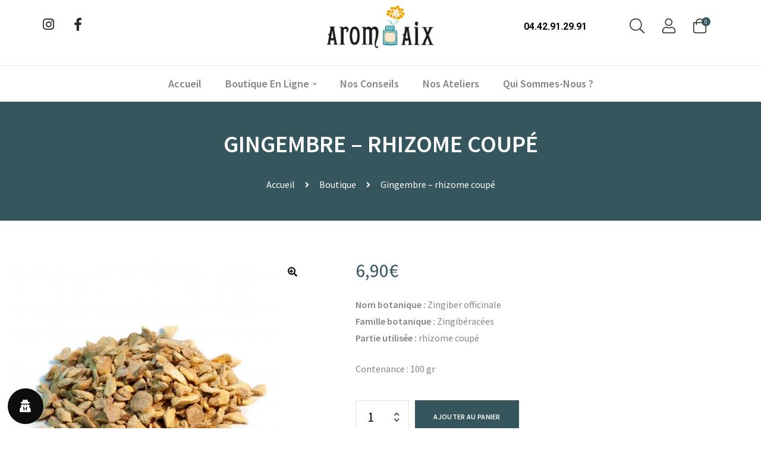

--- FILE ---
content_type: text/html; charset=UTF-8
request_url: https://www.aromaix.com/boutique/herboristerie/plantes-unitaires/gingembre-rhizome-coupe/
body_size: 52034
content:
<!DOCTYPE html>
<html lang="fr-FR" class="no-js">
<head>
    <meta charset="UTF-8">
    <meta name="viewport" content="width=device-width, initial-scale=1">
    <link rel="profile" href="//gmpg.org/xfn/11">
    <title>Gingembre &#8211; rhizome coupé &#8211; Boutique en ligne Arom&#039;Aix</title>
<meta name='robots' content='max-image-preview:large' />
<link rel='dns-prefetch' href='//use.fontawesome.com' />
<link rel='dns-prefetch' href='//fonts.googleapis.com' />
<link rel="alternate" type="application/rss+xml" title="Boutique en ligne Arom&#039;Aix &raquo; Flux" href="https://www.aromaix.com/feed/" />
<link rel="alternate" type="application/rss+xml" title="Boutique en ligne Arom&#039;Aix &raquo; Flux des commentaires" href="https://www.aromaix.com/comments/feed/" />
<script type="text/javascript">
/* <![CDATA[ */
window._wpemojiSettings = {"baseUrl":"https:\/\/s.w.org\/images\/core\/emoji\/15.0.3\/72x72\/","ext":".png","svgUrl":"https:\/\/s.w.org\/images\/core\/emoji\/15.0.3\/svg\/","svgExt":".svg","source":{"concatemoji":"https:\/\/www.aromaix.com\/wp-includes\/js\/wp-emoji-release.min.js?ver=6.6.4"}};
/*! This file is auto-generated */
!function(i,n){var o,s,e;function c(e){try{var t={supportTests:e,timestamp:(new Date).valueOf()};sessionStorage.setItem(o,JSON.stringify(t))}catch(e){}}function p(e,t,n){e.clearRect(0,0,e.canvas.width,e.canvas.height),e.fillText(t,0,0);var t=new Uint32Array(e.getImageData(0,0,e.canvas.width,e.canvas.height).data),r=(e.clearRect(0,0,e.canvas.width,e.canvas.height),e.fillText(n,0,0),new Uint32Array(e.getImageData(0,0,e.canvas.width,e.canvas.height).data));return t.every(function(e,t){return e===r[t]})}function u(e,t,n){switch(t){case"flag":return n(e,"\ud83c\udff3\ufe0f\u200d\u26a7\ufe0f","\ud83c\udff3\ufe0f\u200b\u26a7\ufe0f")?!1:!n(e,"\ud83c\uddfa\ud83c\uddf3","\ud83c\uddfa\u200b\ud83c\uddf3")&&!n(e,"\ud83c\udff4\udb40\udc67\udb40\udc62\udb40\udc65\udb40\udc6e\udb40\udc67\udb40\udc7f","\ud83c\udff4\u200b\udb40\udc67\u200b\udb40\udc62\u200b\udb40\udc65\u200b\udb40\udc6e\u200b\udb40\udc67\u200b\udb40\udc7f");case"emoji":return!n(e,"\ud83d\udc26\u200d\u2b1b","\ud83d\udc26\u200b\u2b1b")}return!1}function f(e,t,n){var r="undefined"!=typeof WorkerGlobalScope&&self instanceof WorkerGlobalScope?new OffscreenCanvas(300,150):i.createElement("canvas"),a=r.getContext("2d",{willReadFrequently:!0}),o=(a.textBaseline="top",a.font="600 32px Arial",{});return e.forEach(function(e){o[e]=t(a,e,n)}),o}function t(e){var t=i.createElement("script");t.src=e,t.defer=!0,i.head.appendChild(t)}"undefined"!=typeof Promise&&(o="wpEmojiSettingsSupports",s=["flag","emoji"],n.supports={everything:!0,everythingExceptFlag:!0},e=new Promise(function(e){i.addEventListener("DOMContentLoaded",e,{once:!0})}),new Promise(function(t){var n=function(){try{var e=JSON.parse(sessionStorage.getItem(o));if("object"==typeof e&&"number"==typeof e.timestamp&&(new Date).valueOf()<e.timestamp+604800&&"object"==typeof e.supportTests)return e.supportTests}catch(e){}return null}();if(!n){if("undefined"!=typeof Worker&&"undefined"!=typeof OffscreenCanvas&&"undefined"!=typeof URL&&URL.createObjectURL&&"undefined"!=typeof Blob)try{var e="postMessage("+f.toString()+"("+[JSON.stringify(s),u.toString(),p.toString()].join(",")+"));",r=new Blob([e],{type:"text/javascript"}),a=new Worker(URL.createObjectURL(r),{name:"wpTestEmojiSupports"});return void(a.onmessage=function(e){c(n=e.data),a.terminate(),t(n)})}catch(e){}c(n=f(s,u,p))}t(n)}).then(function(e){for(var t in e)n.supports[t]=e[t],n.supports.everything=n.supports.everything&&n.supports[t],"flag"!==t&&(n.supports.everythingExceptFlag=n.supports.everythingExceptFlag&&n.supports[t]);n.supports.everythingExceptFlag=n.supports.everythingExceptFlag&&!n.supports.flag,n.DOMReady=!1,n.readyCallback=function(){n.DOMReady=!0}}).then(function(){return e}).then(function(){var e;n.supports.everything||(n.readyCallback(),(e=n.source||{}).concatemoji?t(e.concatemoji):e.wpemoji&&e.twemoji&&(t(e.twemoji),t(e.wpemoji)))}))}((window,document),window._wpemojiSettings);
/* ]]> */
</script>
<link rel='stylesheet' id='wc-stripe-blocks-checkout-style-css' href='https://www.aromaix.com/wp-content/plugins/woocommerce-gateway-stripe/build/upe_blocks.css?ver=03c51a0b4383fed0917831f3ea9aefda' type='text/css' media='all' />
<link rel='stylesheet' id='wcmultishipping-checkout-pickup-points-block-css' href='https://www.aromaix.com/wp-content/plugins/wc-multishipping/inc/woocommerce_block/style-index.css?ver=0.1.0' type='text/css' media='all' />
<link rel='stylesheet' id='wcmultishipping-blocks-integration-css' href='https://www.aromaix.com/wp-content/plugins/wc-multishipping/inc/woocommerce_block/style-index.css?ver=0.1.0' type='text/css' media='all' />
<link rel='stylesheet' id='opal-boostrap-css' href='https://www.aromaix.com/wp-content/themes/thegreen/assets/css/opal-boostrap.css?ver=6.6.4' type='text/css' media='all' />
<link rel='stylesheet' id='thegreen-style-css' href='https://www.aromaix.com/wp-content/themes/thegreen/style.css?ver=6.6.4' type='text/css' media='all' />
<style id='thegreen-style-inline-css' type='text/css'>
body, input, button, button[type="submit"], select, textarea{font-family:"Source Sans Pro", -apple-system, BlinkMacSystemFont, "Segoe UI", Roboto, "Helvetica Neue", Arial, sans-serif;font-weight:400;color:#0a0909}html {font-size:16px;}.c-heading{color:#2d2a24;}.c-primary{color:#35565d;}.bg-primary{background-color:#35565d;}.b-primary{border-color:#35565d;}.button-primary:hover{background-color:#23393e;border-color:#23393e;}.c-secondary {color:#2d2a24;}.bg-secondary {background-color:#2d2a24;}.b-secondary{border-color:#2d2a24;}.button-secondary:hover{background-color:#11100e;}input[type="text"]::placeholder,input[type="email"]::placeholder,input[type="url"]::placeholder,input[type="password"]::placeholder,input[type="search"]::placeholder,input[type="number"]::placeholder,input[type="tel"]::placeholder,input[type="range"]::placeholder,input[type="date"]::placeholder,input[type="month"]::placeholder,input[type="week"]::placeholder,input[type="time"]::placeholder,input[type="datetime"]::placeholder,input[type="datetime-local"]::placeholder,input[type="color"]::placeholder,input[type="text"],input[type="email"],input[type="url"],input[type="password"],input[type="search"],input[type="number"],input[type="tel"],input[type="range"],input[type="date"],input[type="month"],input[type="week"],input[type="time"],input[type="datetime"],input[type="datetime-local"],input[type="color"],textarea::placeholder,textarea,a,.mainmenu-container ul ul .menu-item > a,.mainmenu-container li a span,.site-header .mainmenu-container .top-menu > li > a:not(:hover),.c-body,.entry-meta a:not(:hover),.site-header-account .account-links-menu li a,.site-header-account .account-dashboard li a,.comment-form label,.comment-form a,.cart-collaterals .cart_totals th,#payment .payment_methods li.woocommerce-notice,#payment .payment_methods li.woocommerce-notice--info,#payment .payment_methods li.woocommerce-info,table.woocommerce-checkout-review-order-table th,.opal-style-1.search-form-wapper .search-submit span,.opal-style-1.search-form-wapper .search-submit span:before,.mc4wp-form .widget-title p .c-body,.mc4wp-form .widget-title p .entry-meta a:not(:hover),.entry-meta .mc4wp-form .widget-title p a:not(:hover),.mc4wp-form .widget-title p .site-header-account .account-links-menu li a,.site-header-account .account-links-menu li .mc4wp-form .widget-title p a,.mc4wp-form .widget-title p .site-header-account .account-dashboard li a,.site-header-account .account-dashboard li .mc4wp-form .widget-title p a,.mc4wp-form .widget-title p .comment-form label,.comment-form .mc4wp-form .widget-title p label,.mc4wp-form .widget-title p .comment-form a,.comment-form .mc4wp-form .widget-title p a,.mc4wp-form .widget-title p .cart-collaterals .cart_totals th,.cart-collaterals .cart_totals .mc4wp-form .widget-title p th,.mc4wp-form .widget-title p table.woocommerce-checkout-review-order-table th,table.woocommerce-checkout-review-order-table .mc4wp-form .widget-title p th,.woocommerce-shipping-fields .select2-container--default .select2-selection--single .select2-selection__rendered,.woocommerce-billing-fields .select2-container--default .select2-selection--single .select2-selection__rendered,.opal-currency_switcher .list-currency button[type="submit"],.select-items div,.single-product div.product .product_meta .sku_wrapper span,.single-product div.product .product_meta .sku_wrapper a,.single-product div.product .product_meta .posted_in span,.single-product div.product .product_meta .posted_in a,.single-product div.product .product_meta .tagged_as span,.single-product div.product .product_meta .tagged_as a,.widget .woof_list_label li .woof_label_term {color:#0a0909; }.elementor-widget-tabs .elementor-tab-title.elementor-active,.elementor-widget-tabs .elementor-tab-title:hover {border-color:#0a0909; }h1,h2,h3,h4,h5,h6,.h1,.h2,.entry-header h3.entry-title,.h3,.custom-title,.related-heading,.comments-title,.comment-respond .comment-reply-title,.h4,.woocommerce-MyAccount-content h2,.h5,h2.widget-title,h2.widgettitle,.h6,.widget_rss li .rsswidget,.prev.page-numbers:not(:hover),.next.page-numbers:not(:hover),.entry-title,.entry-content blockquote cite a,.entry-content strong,.entry-content dt,.entry-content th,.entry-content dt a,.entry-content th a,.comment-list .pingback .comment-body a:not(.comment-edit-link):not(:hover),#reviews .commentlist .pingback .comment-body a:not(.comment-edit-link):not(:hover),.comment-list .trackback .comment-body a:not(.comment-edit-link):not(:hover),#reviews .commentlist .trackback .comment-body a:not(.comment-edit-link):not(:hover),.comment-content strong,.comment-author,.comment-author a,.comment-metadata a.comment-edit-link,.comment-content table th,.comment-content table td a,.comment-content dt,.widget_recent_comments a:not(:hover),.widget_recent_comments a.url:not(:hover),.widget_recent_entries li.item-recent-post a:not(:hover),.c-heading,fieldset legend,.vertical-navigation .menu-open-label,.author-wrapper .author-name,.post-navigation .nav-title,.search .entry-header a,.page .entry-header .entry-title,.site-header-account .login-form-title,table.shop_table_responsive tbody th,.site-header-cart .widget_shopping_cart p.total .woocommerce-Price-amount,.site-header-cart .shopping_cart_nav p.total .woocommerce-Price-amount,.filter-close,table.cart:not(.wishlist_table) th,table.cart:not(.wishlist_table) .product-name a,table.cart:not(.wishlist_table) .product-subtotal .woocommerce-Price-amount,.cart-collaterals .cart_totals .order-total .woocommerce-Price-amount,.cart-collaterals .cart_totals .amount,.woocommerce-checkout .woocommerce-form-coupon-toggle .woocommerce-info,#payment .payment_methods > .wc_payment_method > label,table.woocommerce-checkout-review-order-table .order-total .woocommerce-Price-amount,table.woocommerce-checkout-review-order-table .product-name,.woocommerce-billing-fields label,.woocommerce-billing-fields > h3,.cart th,.shop_table th,.woocommerce-account .woocommerce-MyAccount-content strong,.woocommerce-account .woocommerce-MyAccount-content .woocommerce-Price-amount,.osf-sorting .display-mode button.active,.osf-sorting .display-mode button:hover,.woocommerce-Tabs-panel table.shop_attributes th,#osf-accordion-container table.shop_attributes th,.woocommerce-tabs#osf-accordion-container [data-accordion] [data-control],.widget .woof_list_checkbox input[type="checkbox"] + label:after,.widget .woof_list_checkbox input[type="checkbox"]:checked + label,.widget .woof_list_radio input[type="radio"]:checked + label,.elementor-single-product .single-product div.product .entry-summary form.cart button[type='submit'] {color:#2d2a24; }.btn-link i,.elementor-element .elementor-button-link .elementor-button i,.button-link i,.more-link i,blockquote,blockquote:before,blockquote a,.comment-content blockquote strong,.entry-content blockquote strong,.mainmenu-container li.current-menu-parent > a,.mainmenu-container .menu-item > a:hover,.menu-toggle,.page-numbers:not(ul):hover,.page-numbers.current:not(ul),.header-search .search-button:hover,.cat-tags-links .tags-links i,.cat-tags-links .tags-links a:hover,.pbr-social-share a:hover,body.single-post .navigation .nav:hover,.site-header-account > a:hover,.comment-author a:hover,.comment-metadata a.comment-edit-link:hover,.comment-metadata a:hover,.button-outline-primary,.elementor-wpcf7-button-outline_primary input[type="button"],.elementor-wpcf7-button-outline_primary input[type="submit"],.elementor-wpcf7-button-outline_primary button[type="submit"],.mailchimp-button-outline_primary button,.widget_shopping_cart .buttons .button:nth-child(odd),.elementor-element .elementor-button-outline_primary .elementor-button,.c-primary,.main-navigation .menu-item > a:hover,.navigation-button .menu-toggle:hover,.navigation-button .menu-toggle:focus,.entry-title a:hover,.entry-content blockquote cite a:hover,.search .entry-header a:hover,.error404 .page-content .search-form button.search-submit:hover,.site-header-account .account-links-menu li a:hover,.site-header-account .account-dashboard li a:hover,.comment-form a:hover,#secondary .elementor-widget-container h5:first-of-type,.elementor-nav-menu-popup .mfp-close,.site-header-cart .widget_shopping_cart .product_list_widget li a:hover,.site-header-cart .widget_shopping_cart .product_list_widget li a:focus,.site-header-cart .shopping_cart_nav .product_list_widget li a:hover,.site-header-cart .shopping_cart_nav .product_list_widget li a:focus,.site-header-cart .woocommerce-mini-cart__empty-message:before,.header-button:hover i,.header-button:hover .amount,.header-button:hover .title,.header-button:hover .count-text,.header-button:focus i,.header-button:focus .amount,.header-button:focus .title,.header-button:focus .count-text,.woocommerce-checkout .woocommerce-form-coupon-toggle .woocommerce-info a,.woocommerce-checkout .woocommerce-form-coupon-toggle .woocommerce-info a:hover,.woocommerce-privacy-policy-link,.opal-currency_switcher .list-currency button[type="submit"]:hover,.opal-currency_switcher .list-currency li.active button[type="submit"],ul.products li.product.osf-product-list .price,ul.products li.product .posfed_in a:hover,.select-items div:hover,.button-wrapper #chart-button,.product_list_widget a:hover,.product_list_widget a:active,.product_list_widget a:focus,.woocommerce-product-list a:hover,.woocommerce-product-list a:active,.woocommerce-product-list a:focus,.product-style-1 li.product h2 a:hover,.product-style-1 li.product h3 a:hover,.product-style-1 li.product .woocommerce-loop-product__title a:hover,#secondary .elementor-widget-wp-widget-recent-posts a,.elementor-widget-opal-box-overview .elementor-box-overview-wrapper .entry-header a,.contactform-content .form-title,.elementor-cta__sub_title,.elementor-heading-title i,.elementor-widget-icon-box:hover .elementor-icon,.elementor-portfolio__filter:hover,.elementor-portfolio__filter.elementor-active,.single-portfolio-summary .pbr-social-share a:hover,.single-portfolio-navigation .nav-link:hover span,.elementor-widget-opal-team-box .elementor-team-socials li a:hover,.elementor-widget-opal-testimonials .owl-item.active.center .elementor-testimonial-image .elementor-testimonial-image-inner:before,.woocommerce-MyAccount-navigation ul li.is-active a,.yith-wcwl-add-to-wishlist > div > a:hover:before,.single-product div.product .entry-summary .yith-wcwl-add-to-wishlist > div > a:before,.single-product div.product .entry-summary .compare:before,.single-product div.product .summary .price,.single-product div.product .pbr-social-share a:hover,.widget_rating_filter ul li a:hover,.woocommerce-widget-layered-nav ul li a:hover,.widget_product_brands ul li a:hover,.widget_rating_filter ul li.current-cat a,.woocommerce-widget-layered-nav ul li.current-cat a,.widget_product_brands ul li.current-cat a {color:#35565d; }.page-title-bar,.page-links .page-number,.widget .tagcloud a:hover,.widget .tagcloud a:focus,.widget.widget_tag_cloud a:hover,.widget.widget_tag_cloud a:focus,.wp_widget_tag_cloud a:hover,.wp_widget_tag_cloud a:focus,.button-primary,input[type="reset"],input.secondary[type="button"],input.secondary[type="reset"],input.secondary[type="submit"],.page .edit-link a.post-edit-link,.scrollup,.elementor-wpcf7-button-primary input[type="button"][type="submit"],.elementor-wpcf7-button-primary input[type="submit"],.elementor-wpcf7-button-primary button[type="submit"],.mailchimp-button-primary button,.wc-proceed-to-checkout .button,.woocommerce-cart .return-to-shop a,.wishlist_table .product-add-to-cart a.button,.woocommerce-MyAccount-content .woocommerce-Pagination .woocommerce-button,.widget_shopping_cart .buttons .button,.button-default:hover,.button-default:active,.button-default:focus,.button-dark:hover,.elementor-element .elementor-button-dark .elementor-button:hover,.elementor-wpcf7-button-dark input:hover[type="submit"],.elementor-wpcf7-button-dark button:hover[type="submit"],.button-dark:active,.elementor-element .elementor-button-dark .elementor-button:active,.elementor-wpcf7-button-dark input:active[type="submit"],.elementor-wpcf7-button-dark button:active[type="submit"],.button-dark:focus,.elementor-element .elementor-button-dark .elementor-button:focus,.elementor-wpcf7-button-dark input:focus[type="submit"],.elementor-wpcf7-button-dark button:focus[type="submit"],.button-light:hover,.elementor-element .elementor-button-light .elementor-button:hover,.elementor-wpcf7-button-ligt input:hover[type="submit"],.elementor-wpcf7-button-ligt button:hover[type="submit"],.button-light:active,.elementor-element .elementor-button-light .elementor-button:active,.elementor-wpcf7-button-ligt input:active[type="submit"],.elementor-wpcf7-button-ligt button:active[type="submit"],.button-light:focus,.elementor-element .elementor-button-light .elementor-button:focus,.elementor-wpcf7-button-ligt input:focus[type="submit"],.elementor-wpcf7-button-ligt button:focus[type="submit"],.elementor-element .elementor-button-primary .elementor-button,.button-outline-primary:hover,.elementor-wpcf7-button-outline_primary input:hover[type="button"],.elementor-wpcf7-button-outline_primary input:hover[type="submit"],.elementor-wpcf7-button-outline_primary button:hover[type="submit"],.mailchimp-button-outline_primary button:hover,.widget_shopping_cart .buttons .button:hover:nth-child(odd),.button-outline-primary:active,.elementor-wpcf7-button-outline_primary input:active[type="button"],.elementor-wpcf7-button-outline_primary input:active[type="submit"],.elementor-wpcf7-button-outline_primary button:active[type="submit"],.mailchimp-button-outline_primary button:active,.widget_shopping_cart .buttons .button:active:nth-child(odd),.button-outline-primary.active,.elementor-wpcf7-button-outline_primary input.active[type="button"],.elementor-wpcf7-button-outline_primary input.active[type="submit"],.elementor-wpcf7-button-outline_primary button.active[type="submit"],.mailchimp-button-outline_primary button.active,.widget_shopping_cart .buttons .active.button:nth-child(odd),.show > .button-outline-primary.dropdown-toggle,.elementor-wpcf7-button-outline_primary .show > input.dropdown-toggle[type="button"],.elementor-wpcf7-button-outline_primary .show > input.dropdown-toggle[type="submit"],.elementor-wpcf7-button-outline_primary .show > button.dropdown-toggle[type="submit"],.mailchimp-button-outline_primary .show > button.dropdown-toggle,.widget_shopping_cart .buttons .show > .dropdown-toggle.button:nth-child(odd),.elementor-element .elementor-button-outline_primary .elementor-button:hover,.elementor-element .elementor-button-outline_primary .elementor-button:active,.elementor-element .elementor-button-outline_primary .elementor-button:focus,.bg-primary,[class*="after-title"]:after,.before-title-primary:before,.elementor-widget-divider .elementor-divider-separator:before,.elementor-widget-opal-portfolio-categories .cats-content:hover,.portfolio .portfolio-content:before,.elementor-single-product .single-product div.product .entry-summary form.cart button[type='submit']:hover,.elementor-team-meta-inner:after,.header-button .count,.notification-added-to-cart .ns-content,#payment .place-order .button:hover,form.track_order p:last-of-type button[type="submit"]:hover,form.track_order p:last-of-type button[type="submit"]:focus,.shop-action a[class*="product_type_"]:hover,.shop-action .yith-wcqv-button:hover,.shop-action .yith-wcwl-add-to-wishlist > div > a:hover,.shop-action .compare:hover,.single-product[class*="opal-comment-form"] .comment-form .form-submit .submit:hover,.single-product[class*="opal-comment-form"] .comment-form .form-submit .submit:active,.single-product[class*="opal-comment-form"] .comment-form .form-submit .submit:focus,.woocommerce-tabs ul.tabs li a:after,.single-product .single_add_to_cart_button,.single-product .single_add_to_cart_button.disabled[type="submit"],.widget_price_filter .ui-slider .ui-slider-range,.handheld-footer-bar .cart .footer-cart-contents .count,.product-style-1 li.product .shop-action .yith-wcwl-add-button:hover,.product-style-1 li.product .shop-action a[class*="product_type_"]:hover,.product-style-1 li.product .shop-action .yith-wcqv-button:hover,.product-style-1 li.product .shop-action .compare-button a:hover {background-color:#35565d; }.button-primary,input[type="reset"],input.secondary[type="button"],input.secondary[type="reset"],input.secondary[type="submit"],.page .edit-link a.post-edit-link,.scrollup,.elementor-wpcf7-button-primary input[type="button"][type="submit"],.elementor-wpcf7-button-primary input[type="submit"],.elementor-wpcf7-button-primary button[type="submit"],.mailchimp-button-primary button,.wc-proceed-to-checkout .button,.woocommerce-cart .return-to-shop a,.wishlist_table .product-add-to-cart a.button,.woocommerce-MyAccount-content .woocommerce-Pagination .woocommerce-button,.widget_shopping_cart .buttons .button,.button-secondary,input[type="button"],input[type="submit"],button[type="submit"],.secondary-button .search-submit,.elementor-wpcf7-button-secondary input[type="button"][type="submit"],.elementor-wpcf7-button-secondary input[type="submit"],.elementor-wpcf7-button-secondary button[type="submit"],.mailchimp-button-secondary button,.form-control:focus,input[type="text"]:focus,input[type="email"]:focus,input[type="url"]:focus,input[type="password"]:focus,input[type="search"]:focus,input[type="number"]:focus,input[type="tel"]:focus,input[type="range"]:focus,input[type="date"]:focus,input[type="month"]:focus,input[type="week"]:focus,input[type="time"]:focus,input[type="datetime"]:focus,input[type="datetime-local"]:focus,input[type="color"]:focus,textarea:focus,body.single-post .navigation .nav:hover,.button-default:hover,.button-default:active,.button-default:focus,.button-dark:hover,.elementor-element .elementor-button-dark .elementor-button:hover,.elementor-wpcf7-button-dark input:hover[type="submit"],.elementor-wpcf7-button-dark button:hover[type="submit"],.button-dark:active,.elementor-element .elementor-button-dark .elementor-button:active,.elementor-wpcf7-button-dark input:active[type="submit"],.elementor-wpcf7-button-dark button:active[type="submit"],.button-dark:focus,.elementor-element .elementor-button-dark .elementor-button:focus,.elementor-wpcf7-button-dark input:focus[type="submit"],.elementor-wpcf7-button-dark button:focus[type="submit"],.button-light:hover,.elementor-element .elementor-button-light .elementor-button:hover,.elementor-wpcf7-button-ligt input:hover[type="submit"],.elementor-wpcf7-button-ligt button:hover[type="submit"],.button-light:active,.elementor-element .elementor-button-light .elementor-button:active,.elementor-wpcf7-button-ligt input:active[type="submit"],.elementor-wpcf7-button-ligt button:active[type="submit"],.button-light:focus,.elementor-element .elementor-button-light .elementor-button:focus,.elementor-wpcf7-button-ligt input:focus[type="submit"],.elementor-wpcf7-button-ligt button:focus[type="submit"],.elementor-element .elementor-button-primary .elementor-button,.button-outline-primary,.elementor-wpcf7-button-outline_primary input[type="button"],.elementor-wpcf7-button-outline_primary input[type="submit"],.elementor-wpcf7-button-outline_primary button[type="submit"],.mailchimp-button-outline_primary button,.widget_shopping_cart .buttons .button:nth-child(odd),.elementor-element .elementor-button-outline_primary .elementor-button,.button-outline-primary:hover,.elementor-wpcf7-button-outline_primary input:hover[type="button"],.elementor-wpcf7-button-outline_primary input:hover[type="submit"],.elementor-wpcf7-button-outline_primary button:hover[type="submit"],.mailchimp-button-outline_primary button:hover,.widget_shopping_cart .buttons .button:hover:nth-child(odd),.button-outline-primary:active,.elementor-wpcf7-button-outline_primary input:active[type="button"],.elementor-wpcf7-button-outline_primary input:active[type="submit"],.elementor-wpcf7-button-outline_primary button:active[type="submit"],.mailchimp-button-outline_primary button:active,.widget_shopping_cart .buttons .button:active:nth-child(odd),.button-outline-primary.active,.elementor-wpcf7-button-outline_primary input.active[type="button"],.elementor-wpcf7-button-outline_primary input.active[type="submit"],.elementor-wpcf7-button-outline_primary button.active[type="submit"],.mailchimp-button-outline_primary button.active,.widget_shopping_cart .buttons .active.button:nth-child(odd),.show > .button-outline-primary.dropdown-toggle,.elementor-wpcf7-button-outline_primary .show > input.dropdown-toggle[type="button"],.elementor-wpcf7-button-outline_primary .show > input.dropdown-toggle[type="submit"],.elementor-wpcf7-button-outline_primary .show > button.dropdown-toggle[type="submit"],.mailchimp-button-outline_primary .show > button.dropdown-toggle,.widget_shopping_cart .buttons .show > .dropdown-toggle.button:nth-child(odd),.elementor-element .elementor-button-outline_primary .elementor-button:hover,.elementor-element .elementor-button-outline_primary .elementor-button:active,.elementor-element .elementor-button-outline_primary .elementor-button:focus,.b-primary,.elementor-single-product .single-product div.product .entry-summary form.cart button[type='submit']:hover,#payment .place-order .button:hover,form.track_order p:last-of-type button[type="submit"]:hover,form.track_order p:last-of-type button[type="submit"]:focus,form.track_order p input[type="text"]:hover,form.track_order p input[type="text"]:focus,.single-product[class*="opal-comment-form"] .comment-form .form-submit .submit:hover,.single-product[class*="opal-comment-form"] .comment-form .form-submit .submit:active,.single-product[class*="opal-comment-form"] .comment-form .form-submit .submit:focus,.single-product .single_add_to_cart_button,.single-product .single_add_to_cart_button.disabled[type="submit"],.widget_price_filter .ui-slider .ui-slider-handle,.osf-product-deal .woocommerce-product-list .opal-countdown .day,.otf-product-recently-content li:hover .product-thumbnail img {border-color:#35565d; }.btn-link:focus,.elementor-element .elementor-button-link .elementor-button:focus,.btn-link:hover,.elementor-element .elementor-button-link .elementor-button:hover,.button-link:focus,.more-link:focus,.button-link:hover,.more-link:hover,a:hover,a:active {color:#23393e; }.button-primary:hover,input:hover[type="reset"],input.secondary:hover[type="button"],input.secondary:hover[type="submit"],.page .edit-link a.post-edit-link:hover,.scrollup:hover,.elementor-wpcf7-button-primary input:hover[type="submit"],.elementor-wpcf7-button-primary button:hover[type="submit"],.mailchimp-button-primary button:hover,.wc-proceed-to-checkout .button:hover,.woocommerce-cart .return-to-shop a:hover,.wishlist_table .product-add-to-cart a.button:hover,.woocommerce-MyAccount-content .woocommerce-Pagination .woocommerce-button:hover,.widget_shopping_cart .buttons .button:hover,.button-primary:active,input:active[type="reset"],input.secondary:active[type="button"],input.secondary:active[type="submit"],.page .edit-link a.post-edit-link:active,.scrollup:active,.elementor-wpcf7-button-primary input:active[type="submit"],.elementor-wpcf7-button-primary button:active[type="submit"],.mailchimp-button-primary button:active,.wc-proceed-to-checkout .button:active,.woocommerce-cart .return-to-shop a:active,.wishlist_table .product-add-to-cart a.button:active,.woocommerce-MyAccount-content .woocommerce-Pagination .woocommerce-button:active,.widget_shopping_cart .buttons .button:active,.button-primary.active,input.active[type="reset"],input.active.secondary[type="button"],input.active.secondary[type="submit"],.page .edit-link a.active.post-edit-link,.active.scrollup,.elementor-wpcf7-button-primary input.active[type="submit"],.elementor-wpcf7-button-primary button.active[type="submit"],.mailchimp-button-primary button.active,.wc-proceed-to-checkout .active.button,.woocommerce-cart .return-to-shop a.active,.wishlist_table .product-add-to-cart a.active.button,.woocommerce-MyAccount-content .woocommerce-Pagination .active.woocommerce-button,.widget_shopping_cart .buttons .active.button,.show > .button-primary.dropdown-toggle,.show > input.dropdown-toggle[type="reset"],.show > input.dropdown-toggle.secondary[type="button"],.show > input.dropdown-toggle.secondary[type="submit"],.page .edit-link .show > a.dropdown-toggle.post-edit-link,.show > .dropdown-toggle.scrollup,.elementor-wpcf7-button-primary .show > input.dropdown-toggle[type="submit"],.elementor-wpcf7-button-primary .show > button.dropdown-toggle[type="submit"],.mailchimp-button-primary .show > button.dropdown-toggle,.wc-proceed-to-checkout .show > .dropdown-toggle.button,.woocommerce-cart .return-to-shop .show > a.dropdown-toggle,.wishlist_table .product-add-to-cart .show > a.dropdown-toggle.button,.woocommerce-MyAccount-content .woocommerce-Pagination .show > .dropdown-toggle.woocommerce-button,.widget_shopping_cart .buttons .show > .dropdown-toggle.button,.elementor-element .elementor-button-primary .elementor-button:hover,.elementor-element .elementor-button-primary .elementor-button:active,.elementor-element .elementor-button-primary .elementor-button:focus,.single-product div.product .entry-summary .yith-wcwl-add-to-wishlist > div > a:hover,.single-product div.product .entry-summary .compare:hover,.single-product .single_add_to_cart_button:hover,.single-product .single_add_to_cart_button.disabled[type="submit"]:hover {background-color:#23393e; }.button-primary:active,input:active[type="reset"],.page .edit-link a.post-edit-link:active,.scrollup:active,.elementor-wpcf7-button-primary input:active[type="submit"],.elementor-wpcf7-button-primary button:active[type="submit"],.mailchimp-button-primary button:active,.wc-proceed-to-checkout .button:active,.woocommerce-cart .return-to-shop a:active,.wishlist_table .product-add-to-cart a.button:active,.woocommerce-MyAccount-content .woocommerce-Pagination .woocommerce-button:active,.widget_shopping_cart .buttons .button:active,.button-primary.active,input.active[type="reset"],.page .edit-link a.active.post-edit-link,.active.scrollup,.elementor-wpcf7-button-primary input.active[type="submit"],.elementor-wpcf7-button-primary button.active[type="submit"],.mailchimp-button-primary button.active,.wc-proceed-to-checkout .active.button,.woocommerce-cart .return-to-shop a.active,.wishlist_table .product-add-to-cart a.active.button,.woocommerce-MyAccount-content .woocommerce-Pagination .active.woocommerce-button,.widget_shopping_cart .buttons .active.button,.show > .button-primary.dropdown-toggle,.show > input.dropdown-toggle[type="reset"],.page .edit-link .show > a.dropdown-toggle.post-edit-link,.show > .dropdown-toggle.scrollup,.elementor-wpcf7-button-primary .show > input.dropdown-toggle[type="submit"],.elementor-wpcf7-button-primary .show > button.dropdown-toggle[type="submit"],.mailchimp-button-primary .show > button.dropdown-toggle,.wc-proceed-to-checkout .show > .dropdown-toggle.button,.woocommerce-cart .return-to-shop .show > a.dropdown-toggle,.wishlist_table .product-add-to-cart .show > a.dropdown-toggle.button,.woocommerce-MyAccount-content .woocommerce-Pagination .show > .dropdown-toggle.woocommerce-button,.widget_shopping_cart .buttons .show > .dropdown-toggle.button,.button-secondary:active,input:active[type="button"],input:active[type="submit"],button:active[type="submit"],.secondary-button .search-submit:active,.elementor-wpcf7-button-secondary input:active[type="submit"],.elementor-wpcf7-button-secondary button:active[type="submit"],.mailchimp-button-secondary button:active,.button-secondary.active,input.active[type="button"],input.active[type="submit"],button.active[type="submit"],.secondary-button .active.search-submit,.elementor-wpcf7-button-secondary input.active[type="submit"],.elementor-wpcf7-button-secondary button.active[type="submit"],.mailchimp-button-secondary button.active,.show > .button-secondary.dropdown-toggle,.show > input.dropdown-toggle[type="button"],.show > input.dropdown-toggle[type="submit"],.show > button.dropdown-toggle[type="submit"],.secondary-button .show > .dropdown-toggle.search-submit,.elementor-wpcf7-button-secondary .show > input.dropdown-toggle[type="submit"],.elementor-wpcf7-button-secondary .show > button.dropdown-toggle[type="submit"],.mailchimp-button-secondary .show > button.dropdown-toggle,.button-primary:hover,input:hover[type="reset"],input.secondary:hover[type="button"],input.secondary:hover[type="submit"],.page .edit-link a.post-edit-link:hover,.scrollup:hover,.elementor-wpcf7-button-primary input:hover[type="submit"],.elementor-wpcf7-button-primary button:hover[type="submit"],.mailchimp-button-primary button:hover,.wc-proceed-to-checkout .button:hover,.woocommerce-cart .return-to-shop a:hover,.wishlist_table .product-add-to-cart a.button:hover,.woocommerce-MyAccount-content .woocommerce-Pagination .woocommerce-button:hover,.widget_shopping_cart .buttons .button:hover,.elementor-element .elementor-button-primary .elementor-button:hover,.elementor-element .elementor-button-primary .elementor-button:active,.elementor-element .elementor-button-primary .elementor-button:focus,.single-product div.product .entry-summary .yith-wcwl-add-to-wishlist > div > a:hover,.single-product div.product .entry-summary .compare:hover,.single-product .single_add_to_cart_button:hover,.single-product .single_add_to_cart_button.disabled[type="submit"]:hover {border-color:#23393e; }.btn-link,.elementor-element .elementor-button-link .elementor-button,.button-link,.more-link,.header-search .search-button,.site-header-account > a,.site-header-account .account-dropdown a.register-link,.site-header-account .account-dropdown a.lostpass-link,.button-outline-secondary,.elementor-wpcf7-button-outline_secondary input[type="button"][type="submit"],.elementor-wpcf7-button-outline_secondary input[type="submit"],.elementor-wpcf7-button-outline_secondary button[type="submit"],.mailchimp-button-outline_secondary button,.elementor-element .elementor-button-outline_secondary .elementor-button,.c-secondary,.author-wrapper .author-name h6,.list-feature-box > li:before,.elementor-widget-opal-box-overview .elementor-box-overview-wrapper .entry-header a:hover,.contactform-content button.mfp-close,.elementor-widget-opal-portfolio-categories .cats-content a,.elementor-widget-opal-product-categories .cats-content a,.elementor-widget-opal-product-categories .cats-button .elementor-button,.header-button {color:#2d2a24; }.button-secondary,input[type="button"],input[type="submit"],button[type="submit"],.secondary-button .search-submit,.elementor-wpcf7-button-secondary input[type="button"][type="submit"],.elementor-wpcf7-button-secondary input[type="submit"],.elementor-wpcf7-button-secondary button[type="submit"],.mailchimp-button-secondary button,.elementor-element .elementor-button-secondary .elementor-button,.button-outline-secondary:hover,.elementor-wpcf7-button-outline_secondary input:hover[type="submit"],.elementor-wpcf7-button-outline_secondary button:hover[type="submit"],.mailchimp-button-outline_secondary button:hover,.button-outline-secondary:active,.elementor-wpcf7-button-outline_secondary input:active[type="submit"],.elementor-wpcf7-button-outline_secondary button:active[type="submit"],.mailchimp-button-outline_secondary button:active,.button-outline-secondary.active,.elementor-wpcf7-button-outline_secondary input.active[type="submit"],.elementor-wpcf7-button-outline_secondary button.active[type="submit"],.mailchimp-button-outline_secondary button.active,.show > .button-outline-secondary.dropdown-toggle,.elementor-wpcf7-button-outline_secondary .show > input.dropdown-toggle[type="submit"],.elementor-wpcf7-button-outline_secondary .show > button.dropdown-toggle[type="submit"],.mailchimp-button-outline_secondary .show > button.dropdown-toggle,.elementor-element .elementor-button-outline_secondary .elementor-button:hover,.elementor-element .elementor-button-outline_secondary .elementor-button:active,.elementor-element .elementor-button-outline_secondary .elementor-button:focus,.bg-secondary,.before-title-secondary:before,#secondary .elementor-widget-wp-widget-categories a:before,#secondary .elementor-nav-menu a:before,.e--pointer-dot a:before {background-color:#2d2a24; }.button-secondary,input[type="button"],input[type="submit"],button[type="submit"],.secondary-button .search-submit,.elementor-wpcf7-button-secondary input[type="button"][type="submit"],.elementor-wpcf7-button-secondary input[type="submit"],.elementor-wpcf7-button-secondary button[type="submit"],.mailchimp-button-secondary button,.elementor-element .elementor-button-secondary .elementor-button,.button-outline-secondary,.elementor-wpcf7-button-outline_secondary input[type="button"][type="submit"],.elementor-wpcf7-button-outline_secondary input[type="submit"],.elementor-wpcf7-button-outline_secondary button[type="submit"],.mailchimp-button-outline_secondary button,.elementor-element .elementor-button-outline_secondary .elementor-button,.button-outline-secondary:hover,.elementor-wpcf7-button-outline_secondary input:hover[type="submit"],.elementor-wpcf7-button-outline_secondary button:hover[type="submit"],.button-outline-secondary:active,.elementor-wpcf7-button-outline_secondary input:active[type="submit"],.elementor-wpcf7-button-outline_secondary button:active[type="submit"],.button-outline-secondary.active,.elementor-wpcf7-button-outline_secondary input.active[type="submit"],.elementor-wpcf7-button-outline_secondary button.active[type="submit"],.show > .button-outline-secondary.dropdown-toggle,.elementor-wpcf7-button-outline_secondary .show > input.dropdown-toggle[type="submit"],.elementor-wpcf7-button-outline_secondary .show > button.dropdown-toggle[type="submit"],.mailchimp-button-outline_secondary .show > button.dropdown-toggle,.elementor-element .elementor-button-outline_secondary .elementor-button:hover,.elementor-element .elementor-button-outline_secondary .elementor-button:active,.elementor-element .elementor-button-outline_secondary .elementor-button:focus,.b-secondary {border-color:#2d2a24; }.button-secondary:hover,input:hover[type="button"],input:hover[type="submit"],button:hover[type="submit"],.secondary-button .search-submit:hover,.elementor-wpcf7-button-secondary input:hover[type="submit"],.elementor-wpcf7-button-secondary button:hover[type="submit"],.mailchimp-button-secondary button:hover,.button-secondary:active,input:active[type="button"],input:active[type="submit"],button:active[type="submit"],.secondary-button .search-submit:active,.elementor-wpcf7-button-secondary input:active[type="submit"],.elementor-wpcf7-button-secondary button:active[type="submit"],.mailchimp-button-secondary button:active,.button-secondary.active,input.active[type="button"],input.active[type="submit"],button.active[type="submit"],.secondary-button .active.search-submit,.elementor-wpcf7-button-secondary input.active[type="submit"],.elementor-wpcf7-button-secondary button.active[type="submit"],.mailchimp-button-secondary button.active,.show > .button-secondary.dropdown-toggle,.show > input.dropdown-toggle[type="button"],.show > input.dropdown-toggle[type="submit"],.show > button.dropdown-toggle[type="submit"],.secondary-button .show > .dropdown-toggle.search-submit,.elementor-wpcf7-button-secondary .show > input.dropdown-toggle[type="submit"],.elementor-wpcf7-button-secondary .show > button.dropdown-toggle[type="submit"],.mailchimp-button-secondary .show > button.dropdown-toggle,.elementor-element .elementor-button-secondary .elementor-button:hover,.elementor-element .elementor-button-secondary .elementor-button:active,.elementor-element .elementor-button-secondary .elementor-button:focus {background-color:#11100e; }.button-secondary:hover,input:hover[type="button"],input:hover[type="submit"],button:hover[type="submit"],.secondary-button .search-submit:hover,.elementor-wpcf7-button-secondary input:hover[type="submit"],.elementor-wpcf7-button-secondary button:hover[type="submit"],.mailchimp-button-secondary button:hover,.button-secondary:active,input:active[type="button"],input:active[type="submit"],button:active[type="submit"],.secondary-button .search-submit:active,.elementor-wpcf7-button-secondary input:active[type="submit"],.elementor-wpcf7-button-secondary button:active[type="submit"],.mailchimp-button-secondary button:active,.button-secondary.active,input.active[type="button"],input.active[type="submit"],button.active[type="submit"],.secondary-button .active.search-submit,.elementor-wpcf7-button-secondary input.active[type="submit"],.elementor-wpcf7-button-secondary button.active[type="submit"],.mailchimp-button-secondary button.active,.show > .button-secondary.dropdown-toggle,.show > input.dropdown-toggle[type="button"],.show > input.dropdown-toggle[type="submit"],.show > button.dropdown-toggle[type="submit"],.secondary-button .show > .dropdown-toggle.search-submit,.elementor-wpcf7-button-secondary .show > input.dropdown-toggle[type="submit"],.elementor-wpcf7-button-secondary .show > button.dropdown-toggle[type="submit"],.mailchimp-button-secondary .show > button.dropdown-toggle,.elementor-element .elementor-button-secondary .elementor-button:hover,.elementor-element .elementor-button-secondary .elementor-button:active,.elementor-element .elementor-button-secondary .elementor-button:focus {border-color:#11100e; }.row,body.opal-default-content-layout-2cr .site-content .wrap,body.opal-content-layout-2cl #content .wrap,body.opal-content-layout-2cr #content .wrap,[data-opal-columns],.opal-archive-style-4.blog .site-main,.opal-archive-style-4.archive .site-main,.site-footer .widget-area,.widget .gallery,.elementor-element .gallery,.entry-gallery .gallery,.single .gallery,.list-feature-box,[data-elementor-columns],.opal-canvas-filter.top .opal-canvas-filter-wrap,.opal-canvas-filter.top .opal-canvas-filter-wrap section.WOOF_Widget .woof_redraw_zone,.woocommerce-cart .woocommerce,.woocommerce-billing-fields .woocommerce-billing-fields__field-wrapper,.woocommerce-MyAccount-content form[class^="woocommerce-"],.woocommerce-columns--addresses,.woocommerce-account .entry-content > .woocommerce,.woocommerce-account .entry-content > .woocommerce .u-columns.woocommerce-Addresses,.woocommerce-Addresses,.woocommerce-address-fields__field-wrapper,ul.products,.osf-sorting,.single-product div.product,.single-product div.product .woocommerce-product-gallery .flex-control-thumbs {margin-right:-15px;margin-left:-15px;}.col-1,.col-2,[data-elementor-columns-mobile="6"] .column-item,.col-3,[data-elementor-columns-mobile="4"] .column-item,.col-4,[data-elementor-columns-mobile="3"] .column-item,.col-5,.col-6,[data-elementor-columns-mobile="2"] .column-item,.single-product.opal-comment-form-2 .comment-form-author,.single-product.opal-comment-form-2 .comment-form-email,.col-7,.col-8,.col-9,.col-10,.col-11,.col-12,.related-posts .related-col,.site-footer .widget-area .widget-column,.comment-form > p,.widget .gallery-columns-1 .gallery-item,.elementor-element .gallery-columns-1 .gallery-item,.entry-gallery .gallery-columns-1 .gallery-item,.single .gallery-columns-1 .gallery-item,[data-elementor-columns-mobile="1"] .column-item,.elementor-single-product .single-product div.product .entry-summary,.woocommerce-cart .cart-empty,.woocommerce-cart .return-to-shop,.woocommerce-cart .woocommerce-notices-wrapper,.woocommerce-billing-fields .form-row-wide,.woocommerce-MyAccount-content form[class^="woocommerce-"] > *:not(fieldset),.woocommerce-MyAccount-content form[class^="woocommerce-"] .form-row-wide,#customer_details [class*='col'],.columns-1 ul.products li.product,.columns-1 ul.products > li,#reviews .comment-form-rating,.single-product div.product .entry-summary,.single-product div.product .images,.single-product .woocommerce-tabs,.col,body #secondary,.mfp-content .comment-form-rating,.opal-canvas-filter.top .opal-canvas-filter-wrap section,.opal-canvas-filter.top .opal-canvas-filter-wrap section.WOOF_Widget .woof_redraw_zone .woof_container,.columns-5 ul.products li.product,.columns-5 ul.products > li,.single-product div.product .woocommerce-product-gallery .flex-control-thumbs li,.col-auto,.col-sm-1,[data-opal-columns="12"] .column-item,.col-sm-2,[data-opal-columns="6"] .column-item,.columns-6 ul.products li.product,.columns-6 ul.products > li,.col-sm-3,[data-opal-columns="4"] .column-item,.col-sm-4,[data-opal-columns="3"] .column-item,.widget .gallery-columns-6 .gallery-item,.elementor-element .gallery-columns-6 .gallery-item,.entry-gallery .gallery-columns-6 .gallery-item,.single .gallery-columns-6 .gallery-item,.col-sm-5,.col-sm-6,[data-opal-columns="2"] .column-item,.widget .gallery-columns-2 .gallery-item,.elementor-element .gallery-columns-2 .gallery-item,.entry-gallery .gallery-columns-2 .gallery-item,.single .gallery-columns-2 .gallery-item,.widget .gallery-columns-3 .gallery-item,.elementor-element .gallery-columns-3 .gallery-item,.entry-gallery .gallery-columns-3 .gallery-item,.single .gallery-columns-3 .gallery-item,.widget .gallery-columns-4 .gallery-item,.elementor-element .gallery-columns-4 .gallery-item,.entry-gallery .gallery-columns-4 .gallery-item,.single .gallery-columns-4 .gallery-item,.list-feature-box > li,.woocommerce-billing-fields .form-row-first,.woocommerce-billing-fields .form-row-last,.woocommerce-MyAccount-content form[class^="woocommerce-"] .form-row-first,.woocommerce-MyAccount-content form[class^="woocommerce-"] .form-row-last,ul.products li.product,.columns-2 ul.products li.product,.columns-2 ul.products > li,.columns-3 ul.products li.product,.columns-3 ul.products > li,.columns-4 ul.products li.product,.columns-4 ul.products > li,.opal-content-layout-2cl .columns-3 ul.products li.product,.opal-content-layout-2cl .columns-3 ul.products > li,.opal-content-layout-2cr .columns-3 ul.products li.product,.opal-content-layout-2cr .columns-3 ul.products > li,.col-sm-7,.col-sm-8,.col-sm-9,.col-sm-10,.col-sm-11,.col-sm-12,[data-opal-columns="1"] .column-item,.cart-collaterals .cross-sells,.woocommerce-columns--addresses .woocommerce-column,.woocommerce-account .entry-content > .woocommerce .u-columns [class^="u-column"],.woocommerce-account .woocommerce-ResetPassword,.woocommerce-address-fields__field-wrapper .form-row,.woocommerce-product-carousel ul.products li.product,.osf-sorting .woocommerce-message,.osf-sorting .woocommerce-notice,.opal-content-layout-2cl .osf-sorting .osf-sorting-group,.opal-content-layout-2cr .osf-sorting .osf-sorting-group,.col-sm,.col-sm-auto,.col-md-1,.col-md-2,[data-elementor-columns-tablet="6"] .column-item,.col-md-3,[data-elementor-columns-tablet="4"] .column-item,.col-md-4,[data-elementor-columns-tablet="3"] .column-item,.col-md-5,body.opal-default-content-layout-2cr #secondary,.osf-sorting .osf-sorting-group,.single-product.opal-content-layout-2cl div.product .entry-summary,.single-product.opal-content-layout-2cr div.product .entry-summary,.col-md-6,[data-elementor-columns-tablet="2"] .column-item,.col-md-7,body.opal-default-content-layout-2cr #primary,.osf-sorting .osf-sorting-group + .osf-sorting-group,.single-product.opal-content-layout-2cl div.product .images,.single-product.opal-content-layout-2cr div.product .images,.col-md-8,.col-md-9,.col-md-10,.col-md-11,.col-md-12,[data-elementor-columns-tablet="1"] .column-item,.cart-collaterals,.woocommerce-account .woocommerce-MyAccount-navigation,.woocommerce-account .woocommerce-MyAccount-content,.col-md,.col-md-auto,.col-lg-1,.col-lg-2,[data-elementor-columns="6"] .column-item,.col-lg-3,[data-elementor-columns="4"] .column-item,.col-lg-4,[data-elementor-columns="3"] .column-item,.col-lg-5,.col-lg-6,.opal-default-content-layout-2cr .related-posts .related-col,.opal-content-layout-2cr .related-posts .related-col,.opal-content-layout-2cl .related-posts .related-col,[data-elementor-columns="2"] .column-item,.col-lg-7,.col-lg-8,.woocommerce-cart .woocommerce-cart-form,.opal-content-layout-2cl .osf-sorting .osf-sorting-group + .osf-sorting-group,.opal-content-layout-2cr .osf-sorting .osf-sorting-group + .osf-sorting-group,.col-lg-9,.col-lg-10,.col-lg-11,.col-lg-12,[data-elementor-columns="1"] .column-item,.col-lg,.col-lg-auto,.col-xl-1,.col-xl-2,.col-xl-3,.col-xl-4,.col-xl-5,.col-xl-6,.col-xl-7,.col-xl-8,.col-xl-9,.col-xl-10,.col-xl-11,.col-xl-12,.col-xl,.col-xl-auto {padding-right:15px;padding-left:15px;}.container,#content,.opal-canvas-filter.top,.single-product .related.products,.single-product .up-sells.products,.otf-product-recently-content .widget_recently_viewed_products {padding-right:15px;padding-left:15px;}@media (min-width:576px) {.container, #content, .opal-canvas-filter.top, .single-product .related.products,.single-product .up-sells.products, .otf-product-recently-content .widget_recently_viewed_products {max-width:540px; } }@media (min-width:768px) {.container, #content, .opal-canvas-filter.top, .single-product .related.products,.single-product .up-sells.products, .otf-product-recently-content .widget_recently_viewed_products {max-width:720px; } }@media (min-width:992px) {.container, #content, .opal-canvas-filter.top, .single-product .related.products,.single-product .up-sells.products, .otf-product-recently-content .widget_recently_viewed_products {max-width:960px; } }@media (min-width:1200px) {.container, #content, .opal-canvas-filter.top, .single-product .related.products,.single-product .up-sells.products, .otf-product-recently-content .widget_recently_viewed_products {max-width:1140px; } }.main-navigation .mainmenu-container .top-menu > li > a{font-size:14px;}.elementor-widget-heading .elementor-heading-title{font-family:"Source Sans Pro", -apple-system, BlinkMacSystemFont, Sans-serif;}.elementor-widget-heading .elementor-heading-title,.elementor-text-editor b{font-weight:400;}.elementor-widget-heading .elementor-heading-title{font-family:"Source Sans Pro", -apple-system, BlinkMacSystemFont, Sans-serif;}.elementor-widget-heading .elementor-heading-title,.elementor-text-editor b{font-weight:400;}.typo-heading,.custom-title,.related-heading,.comments-title,.comment-respond .comment-reply-title,.button-default,.button-primary,input[type="reset"],input.secondary[type="button"],input.secondary[type="reset"],input.secondary[type="submit"],.page .edit-link a.post-edit-link,.scrollup,.elementor-wpcf7-button-primary input[type="button"][type="submit"],.elementor-wpcf7-button-primary input[type="submit"],.elementor-wpcf7-button-primary button[type="submit"],.mailchimp-button-primary button,.wc-proceed-to-checkout .button,.woocommerce-cart .return-to-shop a,.wishlist_table .product-add-to-cart a.button,.woocommerce-MyAccount-content .woocommerce-Pagination .woocommerce-button,.widget_shopping_cart .buttons .button,.button-secondary,input[type="button"],input[type="submit"],button[type="submit"],.secondary-button .search-submit,.elementor-wpcf7-button-secondary input[type="button"][type="submit"],.elementor-wpcf7-button-secondary input[type="submit"],.elementor-wpcf7-button-secondary button[type="submit"],.mailchimp-button-secondary button,.button-outline-primary,.elementor-wpcf7-button-outline_primary input[type="button"],.elementor-wpcf7-button-outline_primary input[type="submit"],.elementor-wpcf7-button-outline_primary button[type="submit"],.mailchimp-button-outline_primary button,.widget_shopping_cart .buttons .button:nth-child(odd),.button-outline-secondary,.elementor-wpcf7-button-outline_secondary input[type="button"][type="submit"],.elementor-wpcf7-button-outline_secondary input[type="submit"],.elementor-wpcf7-button-outline_secondary button[type="submit"],.mailchimp-button-outline_secondary button,.button-dark,.elementor-element .elementor-button-dark .elementor-button,.elementor-wpcf7-button-dark input[type="button"][type="submit"],.elementor-wpcf7-button-dark input[type="submit"],.elementor-wpcf7-button-dark button[type="submit"],.button-light,.elementor-element .elementor-button-light .elementor-button,.elementor-wpcf7-button-ligt input[type="button"][type="submit"],.elementor-wpcf7-button-ligt input[type="submit"],.elementor-wpcf7-button-ligt button[type="submit"],blockquote:before,.site-header .mainmenu-container .top-menu > li > a,.prev.page-numbers,.next.page-numbers,.entry-title,.entry-header h3.entry-title,.cat-tags-links .tags-links a,.more-link,.pbr-social-share,body.single-post .navigation .nav-title,body.single-post .navigation .nav-link,.author-wrapper .author-name,.post-navigation .nav-subtitle,.post-navigation .nav-title,.error404 h1,h2.widget-title,h2.widgettitle,.widget_recent_entries li.item-recent-post a,#secondary .elementor-widget-container h5:first-of-type,.elementor-element .elementor-button,.contactform-content .form-title,.mc4wp-form-fields button,.elementor-widget-opal-nav-menu,.single-portfolio-summary-meta label,.single-portfolio-navigation .nav-link span,.column-item .entry-header .entry-title,.price,.related > h2:first-child,.upsells > h2:first-child,.single-product div.product table.variations label,.single-product div.product .product_meta .sku_wrapper,.single-product div.product .product_meta .posted_in,.single-product div.product .product_meta .tagged_as,.woocommerce-tabs ul.tabs li a,.product_list_widget li .product-price,.woocommerce-product-list li .product-price,.osf-product-deal .woocommerce-product-list .opal-countdown,.product-style-1 li.product .onsale,.product-style-1 li.product .price {font-family:"Source Sans Pro",-apple-system, BlinkMacSystemFont, "Segoe UI", Roboto, "Helvetica Neue", Arial, sans-serif;font-weight:400;text-transform:uppercase;}@media screen and (min-width:1200px){.container, #content ,.single-product .related.products, .single-product .up-sells.products{max-width:1440px;}}@media screen and (min-width:48em) {body.opal-property-archive .site-content {padding-top:60px;padding-bottom:60px;}}.page-title-bar {background-color:#35565d;background-position:center center;;}.page-title{color:#ffffff; }@media screen and (min-width:48em) {.page-title {font-size:24px;line-height:28px;;}}@media screen and (min-width:48em) {.breadcrumb, .breadcrumb span, .breadcrumb * {color:#ffffff;;}}.breadcrumb a:hover{color:#cccccc;}.button-primary,input[type="reset"],input.secondary[type="button"],input.secondary[type="reset"],input.secondary[type="submit"],.page .edit-link a.post-edit-link,.scrollup,.elementor-wpcf7-button-primary input[type="button"][type="submit"],.elementor-wpcf7-button-primary input[type="submit"],.elementor-wpcf7-button-primary button[type="submit"],.mailchimp-button-primary button,.wc-proceed-to-checkout .button,.woocommerce-cart .return-to-shop a,.wishlist_table .product-add-to-cart a.button,.woocommerce-MyAccount-content .woocommerce-Pagination .woocommerce-button,.widget_shopping_cart .buttons .button,.button-default:hover,.button-default:active,.button-default:focus,.button-dark:hover,.elementor-element .elementor-button-dark .elementor-button:hover,.elementor-wpcf7-button-dark input:hover[type="submit"],.elementor-wpcf7-button-dark button:hover[type="submit"],.button-dark:active,.elementor-element .elementor-button-dark .elementor-button:active,.elementor-wpcf7-button-dark input:active[type="submit"],.elementor-wpcf7-button-dark button:active[type="submit"],.button-dark:focus,.elementor-element .elementor-button-dark .elementor-button:focus,.elementor-wpcf7-button-dark input:focus[type="submit"],.elementor-wpcf7-button-dark button:focus[type="submit"],.button-light:hover,.elementor-element .elementor-button-light .elementor-button:hover,.elementor-wpcf7-button-ligt input:hover[type="submit"],.elementor-wpcf7-button-ligt button:hover[type="submit"],.button-light:active,.elementor-element .elementor-button-light .elementor-button:active,.elementor-wpcf7-button-ligt input:active[type="submit"],.elementor-wpcf7-button-ligt button:active[type="submit"],.button-light:focus,.elementor-element .elementor-button-light .elementor-button:focus,.elementor-wpcf7-button-ligt input:focus[type="submit"],.elementor-wpcf7-button-ligt button:focus[type="submit"],.elementor-element .elementor-button-primary .elementor-button {background-color:#35565d;border-color:#35565d;color:#fff;border-radius:0px;}.button-primary:hover,input:hover[type="reset"],input.secondary:hover[type="button"],input.secondary:hover[type="submit"],.page .edit-link a.post-edit-link:hover,.scrollup:hover,.elementor-wpcf7-button-primary input:hover[type="submit"],.elementor-wpcf7-button-primary button:hover[type="submit"],.mailchimp-button-primary button:hover,.wc-proceed-to-checkout .button:hover,.woocommerce-cart .return-to-shop a:hover,.wishlist_table .product-add-to-cart a.button:hover,.woocommerce-MyAccount-content .woocommerce-Pagination .woocommerce-button:hover,.widget_shopping_cart .buttons .button:hover,.button-primary:active,input:active[type="reset"],input.secondary:active[type="button"],input.secondary:active[type="submit"],.page .edit-link a.post-edit-link:active,.scrollup:active,.elementor-wpcf7-button-primary input:active[type="submit"],.elementor-wpcf7-button-primary button:active[type="submit"],.mailchimp-button-primary button:active,.wc-proceed-to-checkout .button:active,.woocommerce-cart .return-to-shop a:active,.wishlist_table .product-add-to-cart a.button:active,.woocommerce-MyAccount-content .woocommerce-Pagination .woocommerce-button:active,.widget_shopping_cart .buttons .button:active,.button-primary.active,input.active[type="reset"],input.active.secondary[type="button"],input.active.secondary[type="submit"],.page .edit-link a.active.post-edit-link,.active.scrollup,.elementor-wpcf7-button-primary input.active[type="submit"],.elementor-wpcf7-button-primary button.active[type="submit"],.mailchimp-button-primary button.active,.wc-proceed-to-checkout .active.button,.woocommerce-cart .return-to-shop a.active,.wishlist_table .product-add-to-cart a.active.button,.woocommerce-MyAccount-content .woocommerce-Pagination .active.woocommerce-button,.widget_shopping_cart .buttons .active.button,.show > .button-primary.dropdown-toggle,.show > input.dropdown-toggle[type="reset"],.show > input.dropdown-toggle.secondary[type="button"],.show > input.dropdown-toggle.secondary[type="submit"],.page .edit-link .show > a.dropdown-toggle.post-edit-link,.show > .dropdown-toggle.scrollup,.elementor-wpcf7-button-primary .show > input.dropdown-toggle[type="submit"],.elementor-wpcf7-button-primary .show > button.dropdown-toggle[type="submit"],.mailchimp-button-primary .show > button.dropdown-toggle,.wc-proceed-to-checkout .show > .dropdown-toggle.button,.woocommerce-cart .return-to-shop .show > a.dropdown-toggle,.wishlist_table .product-add-to-cart .show > a.dropdown-toggle.button,.woocommerce-MyAccount-content .woocommerce-Pagination .show > .dropdown-toggle.woocommerce-button,.widget_shopping_cart .buttons .show > .dropdown-toggle.button,.elementor-element .elementor-button-primary .elementor-button:hover,.elementor-element .elementor-button-primary .elementor-button:active,.elementor-element .elementor-button-primary .elementor-button:focus {background-color:#23393e;border-color:#23393e;color:#fff;}.button-primary,input[type="reset"],input.secondary[type="button"],input.secondary[type="reset"],input.secondary[type="submit"],.page .edit-link a.post-edit-link,.scrollup,.elementor-wpcf7-button-primary input[type="button"][type="submit"],.elementor-wpcf7-button-primary input[type="submit"],.elementor-wpcf7-button-primary button[type="submit"],.mailchimp-button-primary button,.wc-proceed-to-checkout .button,.woocommerce-cart .return-to-shop a,.wishlist_table .product-add-to-cart a.button,.woocommerce-MyAccount-content .woocommerce-Pagination .woocommerce-button,.widget_shopping_cart .buttons .button,.button-default:hover,.button-default:active,.button-default:focus,.button-dark:hover,.elementor-element .elementor-button-dark .elementor-button:hover,.elementor-wpcf7-button-dark input:hover[type="submit"],.elementor-wpcf7-button-dark button:hover[type="submit"],.button-dark:active,.elementor-element .elementor-button-dark .elementor-button:active,.elementor-wpcf7-button-dark input:active[type="submit"],.elementor-wpcf7-button-dark button:active[type="submit"],.button-dark:focus,.elementor-element .elementor-button-dark .elementor-button:focus,.elementor-wpcf7-button-dark input:focus[type="submit"],.elementor-wpcf7-button-dark button:focus[type="submit"],.button-light:hover,.elementor-element .elementor-button-light .elementor-button:hover,.elementor-wpcf7-button-ligt input:hover[type="submit"],.elementor-wpcf7-button-ligt button:hover[type="submit"],.button-light:active,.elementor-element .elementor-button-light .elementor-button:active,.elementor-wpcf7-button-ligt input:active[type="submit"],.elementor-wpcf7-button-ligt button:active[type="submit"],.button-light:focus,.elementor-element .elementor-button-light .elementor-button:focus,.elementor-wpcf7-button-ligt input:focus[type="submit"],.elementor-wpcf7-button-ligt button:focus[type="submit"],.elementor-element .elementor-button-primary .elementor-button {background-color:#35565d;border-color:#35565d;color:#fff;border-radius:0px;}.button-primary:hover,input:hover[type="reset"],input.secondary:hover[type="button"],input.secondary:hover[type="submit"],.page .edit-link a.post-edit-link:hover,.scrollup:hover,.elementor-wpcf7-button-primary input:hover[type="submit"],.elementor-wpcf7-button-primary button:hover[type="submit"],.mailchimp-button-primary button:hover,.wc-proceed-to-checkout .button:hover,.woocommerce-cart .return-to-shop a:hover,.wishlist_table .product-add-to-cart a.button:hover,.woocommerce-MyAccount-content .woocommerce-Pagination .woocommerce-button:hover,.widget_shopping_cart .buttons .button:hover,.button-primary:active,input:active[type="reset"],input.secondary:active[type="button"],input.secondary:active[type="submit"],.page .edit-link a.post-edit-link:active,.scrollup:active,.elementor-wpcf7-button-primary input:active[type="submit"],.elementor-wpcf7-button-primary button:active[type="submit"],.mailchimp-button-primary button:active,.wc-proceed-to-checkout .button:active,.woocommerce-cart .return-to-shop a:active,.wishlist_table .product-add-to-cart a.button:active,.woocommerce-MyAccount-content .woocommerce-Pagination .woocommerce-button:active,.widget_shopping_cart .buttons .button:active,.button-primary.active,input.active[type="reset"],input.active.secondary[type="button"],input.active.secondary[type="submit"],.page .edit-link a.active.post-edit-link,.active.scrollup,.elementor-wpcf7-button-primary input.active[type="submit"],.elementor-wpcf7-button-primary button.active[type="submit"],.mailchimp-button-primary button.active,.wc-proceed-to-checkout .active.button,.woocommerce-cart .return-to-shop a.active,.wishlist_table .product-add-to-cart a.active.button,.woocommerce-MyAccount-content .woocommerce-Pagination .active.woocommerce-button,.widget_shopping_cart .buttons .active.button,.show > .button-primary.dropdown-toggle,.show > input.dropdown-toggle[type="reset"],.show > input.dropdown-toggle.secondary[type="button"],.show > input.dropdown-toggle.secondary[type="submit"],.page .edit-link .show > a.dropdown-toggle.post-edit-link,.show > .dropdown-toggle.scrollup,.elementor-wpcf7-button-primary .show > input.dropdown-toggle[type="submit"],.elementor-wpcf7-button-primary .show > button.dropdown-toggle[type="submit"],.mailchimp-button-primary .show > button.dropdown-toggle,.wc-proceed-to-checkout .show > .dropdown-toggle.button,.woocommerce-cart .return-to-shop .show > a.dropdown-toggle,.wishlist_table .product-add-to-cart .show > a.dropdown-toggle.button,.woocommerce-MyAccount-content .woocommerce-Pagination .show > .dropdown-toggle.woocommerce-button,.widget_shopping_cart .buttons .show > .dropdown-toggle.button,.elementor-element .elementor-button-primary .elementor-button:hover,.elementor-element .elementor-button-primary .elementor-button:active,.elementor-element .elementor-button-primary .elementor-button:focus {background-color:#23393e;border-color:#23393e;color:#fff;}.button-secondary,input[type="button"],input[type="submit"],button[type="submit"],.secondary-button .search-submit,.elementor-wpcf7-button-secondary input[type="button"][type="submit"],.elementor-wpcf7-button-secondary input[type="submit"],.elementor-wpcf7-button-secondary button[type="submit"],.mailchimp-button-secondary button,.elementor-element .elementor-button-secondary .elementor-button {background-color:#2d2a24;border-color:#2d2a24;color:#fff;border-radius:0px;}.button-secondary:hover,input:hover[type="button"],input:hover[type="submit"],button:hover[type="submit"],.secondary-button .search-submit:hover,.elementor-wpcf7-button-secondary input:hover[type="submit"],.elementor-wpcf7-button-secondary button:hover[type="submit"],.mailchimp-button-secondary button:hover,.button-secondary:active,input:active[type="button"],input:active[type="submit"],button:active[type="submit"],.secondary-button .search-submit:active,.elementor-wpcf7-button-secondary input:active[type="submit"],.elementor-wpcf7-button-secondary button:active[type="submit"],.mailchimp-button-secondary button:active,.button-secondary.active,input.active[type="button"],input.active[type="submit"],button.active[type="submit"],.secondary-button .active.search-submit,.elementor-wpcf7-button-secondary input.active[type="submit"],.elementor-wpcf7-button-secondary button.active[type="submit"],.mailchimp-button-secondary button.active,.show > .button-secondary.dropdown-toggle,.show > input.dropdown-toggle[type="button"],.show > input.dropdown-toggle[type="submit"],.show > button.dropdown-toggle[type="submit"],.secondary-button .show > .dropdown-toggle.search-submit,.elementor-wpcf7-button-secondary .show > input.dropdown-toggle[type="submit"],.elementor-wpcf7-button-secondary .show > button.dropdown-toggle[type="submit"],.mailchimp-button-secondary .show > button.dropdown-toggle,.elementor-element .elementor-button-secondary .elementor-button:hover,.elementor-element .elementor-button-secondary .elementor-button:active,.elementor-element .elementor-button-secondary .elementor-button:focus {background-color:#11100e;border-color:#11100e;color:#fff;}button ,input[type="submit"], input[type="reset"], input[type="button"], .button, .btn {}
</style>
<link rel='stylesheet' id='osf-elementor-addons-css' href='https://www.aromaix.com/wp-content/plugins/thegreen-core/assets/css/elementor/style.css?ver=2.0.0' type='text/css' media='all' />
<link rel='stylesheet' id='elementor-frontend-css' href='https://www.aromaix.com/wp-content/plugins/elementor/assets/css/frontend.min.css?ver=3.25.9' type='text/css' media='all' />
<link rel='stylesheet' id='elementor-post-182-css' href='https://www.aromaix.com/wp-content/uploads/elementor/css/post-182.css?ver=1732176947' type='text/css' media='all' />
<link rel='stylesheet' id='magnific-popup-css' href='https://www.aromaix.com/wp-content/plugins/thegreen-core/assets/css/magnific-popup.css?ver=6.6.4' type='text/css' media='all' />
<link rel='stylesheet' id='elementor-post-109-css' href='https://www.aromaix.com/wp-content/uploads/elementor/css/post-109.css?ver=1732176947' type='text/css' media='all' />
<link rel='stylesheet' id='widget-heading-css' href='https://www.aromaix.com/wp-content/plugins/elementor/assets/css/widget-heading.min.css?ver=3.25.9' type='text/css' media='all' />
<link rel='stylesheet' id='widget-image-css' href='https://www.aromaix.com/wp-content/plugins/elementor/assets/css/widget-image.min.css?ver=3.25.9' type='text/css' media='all' />
<link rel='stylesheet' id='widget-text-editor-css' href='https://www.aromaix.com/wp-content/plugins/elementor/assets/css/widget-text-editor.min.css?ver=3.25.9' type='text/css' media='all' />
<style id='wp-emoji-styles-inline-css' type='text/css'>

	img.wp-smiley, img.emoji {
		display: inline !important;
		border: none !important;
		box-shadow: none !important;
		height: 1em !important;
		width: 1em !important;
		margin: 0 0.07em !important;
		vertical-align: -0.1em !important;
		background: none !important;
		padding: 0 !important;
	}
</style>
<link rel='stylesheet' id='wp-block-library-css' href='https://www.aromaix.com/wp-includes/css/dist/block-library/style.min.css?ver=6.6.4' type='text/css' media='all' />
<link rel='stylesheet' id='woolentor-block-common-css' href='https://www.aromaix.com/wp-content/plugins/woolentor-addons/woolentor-blocks/assets/css/common-style.css?ver=3.0.1' type='text/css' media='all' />
<link rel='stylesheet' id='woolentor-block-default-css' href='https://www.aromaix.com/wp-content/plugins/woolentor-addons/woolentor-blocks/assets/css/style-index.css?ver=3.0.1' type='text/css' media='all' />
<style id='classic-theme-styles-inline-css' type='text/css'>
/*! This file is auto-generated */
.wp-block-button__link{color:#fff;background-color:#32373c;border-radius:9999px;box-shadow:none;text-decoration:none;padding:calc(.667em + 2px) calc(1.333em + 2px);font-size:1.125em}.wp-block-file__button{background:#32373c;color:#fff;text-decoration:none}
</style>
<style id='global-styles-inline-css' type='text/css'>
:root{--wp--preset--aspect-ratio--square: 1;--wp--preset--aspect-ratio--4-3: 4/3;--wp--preset--aspect-ratio--3-4: 3/4;--wp--preset--aspect-ratio--3-2: 3/2;--wp--preset--aspect-ratio--2-3: 2/3;--wp--preset--aspect-ratio--16-9: 16/9;--wp--preset--aspect-ratio--9-16: 9/16;--wp--preset--color--black: #000000;--wp--preset--color--cyan-bluish-gray: #abb8c3;--wp--preset--color--white: #ffffff;--wp--preset--color--pale-pink: #f78da7;--wp--preset--color--vivid-red: #cf2e2e;--wp--preset--color--luminous-vivid-orange: #ff6900;--wp--preset--color--luminous-vivid-amber: #fcb900;--wp--preset--color--light-green-cyan: #7bdcb5;--wp--preset--color--vivid-green-cyan: #00d084;--wp--preset--color--pale-cyan-blue: #8ed1fc;--wp--preset--color--vivid-cyan-blue: #0693e3;--wp--preset--color--vivid-purple: #9b51e0;--wp--preset--gradient--vivid-cyan-blue-to-vivid-purple: linear-gradient(135deg,rgba(6,147,227,1) 0%,rgb(155,81,224) 100%);--wp--preset--gradient--light-green-cyan-to-vivid-green-cyan: linear-gradient(135deg,rgb(122,220,180) 0%,rgb(0,208,130) 100%);--wp--preset--gradient--luminous-vivid-amber-to-luminous-vivid-orange: linear-gradient(135deg,rgba(252,185,0,1) 0%,rgba(255,105,0,1) 100%);--wp--preset--gradient--luminous-vivid-orange-to-vivid-red: linear-gradient(135deg,rgba(255,105,0,1) 0%,rgb(207,46,46) 100%);--wp--preset--gradient--very-light-gray-to-cyan-bluish-gray: linear-gradient(135deg,rgb(238,238,238) 0%,rgb(169,184,195) 100%);--wp--preset--gradient--cool-to-warm-spectrum: linear-gradient(135deg,rgb(74,234,220) 0%,rgb(151,120,209) 20%,rgb(207,42,186) 40%,rgb(238,44,130) 60%,rgb(251,105,98) 80%,rgb(254,248,76) 100%);--wp--preset--gradient--blush-light-purple: linear-gradient(135deg,rgb(255,206,236) 0%,rgb(152,150,240) 100%);--wp--preset--gradient--blush-bordeaux: linear-gradient(135deg,rgb(254,205,165) 0%,rgb(254,45,45) 50%,rgb(107,0,62) 100%);--wp--preset--gradient--luminous-dusk: linear-gradient(135deg,rgb(255,203,112) 0%,rgb(199,81,192) 50%,rgb(65,88,208) 100%);--wp--preset--gradient--pale-ocean: linear-gradient(135deg,rgb(255,245,203) 0%,rgb(182,227,212) 50%,rgb(51,167,181) 100%);--wp--preset--gradient--electric-grass: linear-gradient(135deg,rgb(202,248,128) 0%,rgb(113,206,126) 100%);--wp--preset--gradient--midnight: linear-gradient(135deg,rgb(2,3,129) 0%,rgb(40,116,252) 100%);--wp--preset--font-size--small: 13px;--wp--preset--font-size--medium: 20px;--wp--preset--font-size--large: 36px;--wp--preset--font-size--x-large: 42px;--wp--preset--font-family--inter: "Inter", sans-serif;--wp--preset--font-family--cardo: Cardo;--wp--preset--spacing--20: 0.44rem;--wp--preset--spacing--30: 0.67rem;--wp--preset--spacing--40: 1rem;--wp--preset--spacing--50: 1.5rem;--wp--preset--spacing--60: 2.25rem;--wp--preset--spacing--70: 3.38rem;--wp--preset--spacing--80: 5.06rem;--wp--preset--shadow--natural: 6px 6px 9px rgba(0, 0, 0, 0.2);--wp--preset--shadow--deep: 12px 12px 50px rgba(0, 0, 0, 0.4);--wp--preset--shadow--sharp: 6px 6px 0px rgba(0, 0, 0, 0.2);--wp--preset--shadow--outlined: 6px 6px 0px -3px rgba(255, 255, 255, 1), 6px 6px rgba(0, 0, 0, 1);--wp--preset--shadow--crisp: 6px 6px 0px rgba(0, 0, 0, 1);}:where(.is-layout-flex){gap: 0.5em;}:where(.is-layout-grid){gap: 0.5em;}body .is-layout-flex{display: flex;}.is-layout-flex{flex-wrap: wrap;align-items: center;}.is-layout-flex > :is(*, div){margin: 0;}body .is-layout-grid{display: grid;}.is-layout-grid > :is(*, div){margin: 0;}:where(.wp-block-columns.is-layout-flex){gap: 2em;}:where(.wp-block-columns.is-layout-grid){gap: 2em;}:where(.wp-block-post-template.is-layout-flex){gap: 1.25em;}:where(.wp-block-post-template.is-layout-grid){gap: 1.25em;}.has-black-color{color: var(--wp--preset--color--black) !important;}.has-cyan-bluish-gray-color{color: var(--wp--preset--color--cyan-bluish-gray) !important;}.has-white-color{color: var(--wp--preset--color--white) !important;}.has-pale-pink-color{color: var(--wp--preset--color--pale-pink) !important;}.has-vivid-red-color{color: var(--wp--preset--color--vivid-red) !important;}.has-luminous-vivid-orange-color{color: var(--wp--preset--color--luminous-vivid-orange) !important;}.has-luminous-vivid-amber-color{color: var(--wp--preset--color--luminous-vivid-amber) !important;}.has-light-green-cyan-color{color: var(--wp--preset--color--light-green-cyan) !important;}.has-vivid-green-cyan-color{color: var(--wp--preset--color--vivid-green-cyan) !important;}.has-pale-cyan-blue-color{color: var(--wp--preset--color--pale-cyan-blue) !important;}.has-vivid-cyan-blue-color{color: var(--wp--preset--color--vivid-cyan-blue) !important;}.has-vivid-purple-color{color: var(--wp--preset--color--vivid-purple) !important;}.has-black-background-color{background-color: var(--wp--preset--color--black) !important;}.has-cyan-bluish-gray-background-color{background-color: var(--wp--preset--color--cyan-bluish-gray) !important;}.has-white-background-color{background-color: var(--wp--preset--color--white) !important;}.has-pale-pink-background-color{background-color: var(--wp--preset--color--pale-pink) !important;}.has-vivid-red-background-color{background-color: var(--wp--preset--color--vivid-red) !important;}.has-luminous-vivid-orange-background-color{background-color: var(--wp--preset--color--luminous-vivid-orange) !important;}.has-luminous-vivid-amber-background-color{background-color: var(--wp--preset--color--luminous-vivid-amber) !important;}.has-light-green-cyan-background-color{background-color: var(--wp--preset--color--light-green-cyan) !important;}.has-vivid-green-cyan-background-color{background-color: var(--wp--preset--color--vivid-green-cyan) !important;}.has-pale-cyan-blue-background-color{background-color: var(--wp--preset--color--pale-cyan-blue) !important;}.has-vivid-cyan-blue-background-color{background-color: var(--wp--preset--color--vivid-cyan-blue) !important;}.has-vivid-purple-background-color{background-color: var(--wp--preset--color--vivid-purple) !important;}.has-black-border-color{border-color: var(--wp--preset--color--black) !important;}.has-cyan-bluish-gray-border-color{border-color: var(--wp--preset--color--cyan-bluish-gray) !important;}.has-white-border-color{border-color: var(--wp--preset--color--white) !important;}.has-pale-pink-border-color{border-color: var(--wp--preset--color--pale-pink) !important;}.has-vivid-red-border-color{border-color: var(--wp--preset--color--vivid-red) !important;}.has-luminous-vivid-orange-border-color{border-color: var(--wp--preset--color--luminous-vivid-orange) !important;}.has-luminous-vivid-amber-border-color{border-color: var(--wp--preset--color--luminous-vivid-amber) !important;}.has-light-green-cyan-border-color{border-color: var(--wp--preset--color--light-green-cyan) !important;}.has-vivid-green-cyan-border-color{border-color: var(--wp--preset--color--vivid-green-cyan) !important;}.has-pale-cyan-blue-border-color{border-color: var(--wp--preset--color--pale-cyan-blue) !important;}.has-vivid-cyan-blue-border-color{border-color: var(--wp--preset--color--vivid-cyan-blue) !important;}.has-vivid-purple-border-color{border-color: var(--wp--preset--color--vivid-purple) !important;}.has-vivid-cyan-blue-to-vivid-purple-gradient-background{background: var(--wp--preset--gradient--vivid-cyan-blue-to-vivid-purple) !important;}.has-light-green-cyan-to-vivid-green-cyan-gradient-background{background: var(--wp--preset--gradient--light-green-cyan-to-vivid-green-cyan) !important;}.has-luminous-vivid-amber-to-luminous-vivid-orange-gradient-background{background: var(--wp--preset--gradient--luminous-vivid-amber-to-luminous-vivid-orange) !important;}.has-luminous-vivid-orange-to-vivid-red-gradient-background{background: var(--wp--preset--gradient--luminous-vivid-orange-to-vivid-red) !important;}.has-very-light-gray-to-cyan-bluish-gray-gradient-background{background: var(--wp--preset--gradient--very-light-gray-to-cyan-bluish-gray) !important;}.has-cool-to-warm-spectrum-gradient-background{background: var(--wp--preset--gradient--cool-to-warm-spectrum) !important;}.has-blush-light-purple-gradient-background{background: var(--wp--preset--gradient--blush-light-purple) !important;}.has-blush-bordeaux-gradient-background{background: var(--wp--preset--gradient--blush-bordeaux) !important;}.has-luminous-dusk-gradient-background{background: var(--wp--preset--gradient--luminous-dusk) !important;}.has-pale-ocean-gradient-background{background: var(--wp--preset--gradient--pale-ocean) !important;}.has-electric-grass-gradient-background{background: var(--wp--preset--gradient--electric-grass) !important;}.has-midnight-gradient-background{background: var(--wp--preset--gradient--midnight) !important;}.has-small-font-size{font-size: var(--wp--preset--font-size--small) !important;}.has-medium-font-size{font-size: var(--wp--preset--font-size--medium) !important;}.has-large-font-size{font-size: var(--wp--preset--font-size--large) !important;}.has-x-large-font-size{font-size: var(--wp--preset--font-size--x-large) !important;}
:where(.wp-block-post-template.is-layout-flex){gap: 1.25em;}:where(.wp-block-post-template.is-layout-grid){gap: 1.25em;}
:where(.wp-block-columns.is-layout-flex){gap: 2em;}:where(.wp-block-columns.is-layout-grid){gap: 2em;}
:root :where(.wp-block-pullquote){font-size: 1.5em;line-height: 1.6;}
</style>
<link rel='stylesheet' id='photoswipe-css' href='https://www.aromaix.com/wp-content/plugins/woocommerce/assets/css/photoswipe/photoswipe.min.css?ver=9.4.2' type='text/css' media='all' />
<link rel='stylesheet' id='photoswipe-default-skin-css' href='https://www.aromaix.com/wp-content/plugins/woocommerce/assets/css/photoswipe/default-skin/default-skin.min.css?ver=9.4.2' type='text/css' media='all' />
<style id='woocommerce-inline-inline-css' type='text/css'>
.woocommerce form .form-row .required { visibility: visible; }
</style>
<link rel='stylesheet' id='wordpress-gdpr-css' href='https://www.aromaix.com/wp-content/plugins/wordpress-gdpr/public/css/wordpress-gdpr-public.css?ver=1.9.30' type='text/css' media='all' />
<link rel='stylesheet' id='font-awesome-css' href='https://www.aromaix.com/wp-content/plugins/elementor/assets/lib/font-awesome/css/font-awesome.min.css?ver=4.7.0' type='text/css' media='all' />
<link rel='stylesheet' id='simple-line-icons-wl-css' href='https://www.aromaix.com/wp-content/plugins/woolentor-addons/assets/css/simple-line-icons.css?ver=3.0.1' type='text/css' media='all' />
<link rel='stylesheet' id='htflexboxgrid-css' href='https://www.aromaix.com/wp-content/plugins/woolentor-addons/assets/css/htflexboxgrid.css?ver=3.0.1' type='text/css' media='all' />
<link rel='stylesheet' id='slick-css' href='https://www.aromaix.com/wp-content/plugins/woolentor-addons/assets/css/slick.css?ver=3.0.1' type='text/css' media='all' />
<link rel='stylesheet' id='woolentor-widgets-css' href='https://www.aromaix.com/wp-content/plugins/woolentor-addons/assets/css/woolentor-widgets.css?ver=3.0.1' type='text/css' media='all' />
<link rel='stylesheet' id='woolentor-quickview-css' href='https://www.aromaix.com/wp-content/plugins/woolentor-addons/includes/modules/quickview/assets/css/frontend.css?ver=3.0.1' type='text/css' media='all' />
<link rel='stylesheet' id='parent-style-css' href='https://www.aromaix.com/wp-content/themes/thegreen/style.css?ver=6.6.4' type='text/css' media='all' />
<link rel='stylesheet' id='child-style-css' href='https://www.aromaix.com/wp-content/themes/aromaix-thegreen-child/style.css?ver=6.6.4' type='text/css' media='all' />
<link rel='stylesheet' id='tawcvs-frontend-css' href='https://www.aromaix.com/wp-content/plugins/variation-swatches-for-woocommerce/assets/css/frontend.css?ver=2.2.2' type='text/css' media='all' />
<link rel='stylesheet' id='font-awesome-official-css' href='https://use.fontawesome.com/releases/v5.15.2/css/all.css' type='text/css' media='all' integrity="sha384-vSIIfh2YWi9wW0r9iZe7RJPrKwp6bG+s9QZMoITbCckVJqGCCRhc+ccxNcdpHuYu" crossorigin="anonymous" />
<link rel='stylesheet' id='thegreen-opal-icon-css' href='https://www.aromaix.com/wp-content/themes/thegreen/assets/css/opal-icons.css?ver=6.6.4' type='text/css' media='all' />
<link rel='stylesheet' id='thegreen-carousel-css' href='https://www.aromaix.com/wp-content/themes/thegreen/assets/css/carousel.css?ver=6.6.4' type='text/css' media='all' />
<link rel='stylesheet' id='thegreen-woocommerce-css' href='https://www.aromaix.com/wp-content/themes/thegreen/assets/css/woocommerce.css?ver=6.6.4' type='text/css' media='all' />
<link rel='stylesheet' id='select2-css' href='https://www.aromaix.com/wp-content/plugins/woocommerce/assets/css/select2.css?ver=9.4.2' type='text/css' media='all' />
<link rel='stylesheet' id='jquery-ui-css' href='https://www.aromaix.com/wp-content/plugins/pwf-wc-product-filters/assets/css/frontend/jquery-ui/jquery-ui.min.css?ver=1.12.1' type='text/css' media='all' />
<link rel='stylesheet' id='pwf-woo-filter-css' href='https://www.aromaix.com/wp-content/plugins/pwf-wc-product-filters/assets/css/frontend/style.min.css?ver=1.1.5' type='text/css' media='all' />
<link rel='stylesheet' id='eael-general-css' href='https://www.aromaix.com/wp-content/plugins/essential-addons-for-elementor-lite/assets/front-end/css/view/general.min.css?ver=6.0.10' type='text/css' media='all' />
<link rel='stylesheet' id='osf-fonts-css' href='https://fonts.googleapis.com/css?family=Source+Sans+Pro%3A400%7CSource+Sans+Pro%3A400%7CSource+Sans+Pro%3A400&#038;subset=cyrillic%2Ccyrillic%2Ccyrillic' type='text/css' media='all' />
<link rel='stylesheet' id='venobox-css' href='https://www.aromaix.com/wp-content/plugins/woocommerce-builder-elementor/assets/vendor/venobox/venobox.css?ver=6.6.4' type='text/css' media='all' />
<link rel='stylesheet' id='dtwcbe-css' href='https://www.aromaix.com/wp-content/plugins/woocommerce-builder-elementor/assets/css/style.css?ver=6.6.4' type='text/css' media='all' />
<link rel='stylesheet' id='font-awesome-official-v4shim-css' href='https://use.fontawesome.com/releases/v5.15.2/css/v4-shims.css' type='text/css' media='all' integrity="sha384-1CjXmylX8++C7CVZORGA9EwcbYDfZV2D4Kl1pTm3hp2I/usHDafIrgBJNuRTDQ4f" crossorigin="anonymous" />
<style id='font-awesome-official-v4shim-inline-css' type='text/css'>
@font-face {
font-family: "FontAwesome";
font-display: block;
src: url("https://use.fontawesome.com/releases/v5.15.2/webfonts/fa-brands-400.eot"),
		url("https://use.fontawesome.com/releases/v5.15.2/webfonts/fa-brands-400.eot?#iefix") format("embedded-opentype"),
		url("https://use.fontawesome.com/releases/v5.15.2/webfonts/fa-brands-400.woff2") format("woff2"),
		url("https://use.fontawesome.com/releases/v5.15.2/webfonts/fa-brands-400.woff") format("woff"),
		url("https://use.fontawesome.com/releases/v5.15.2/webfonts/fa-brands-400.ttf") format("truetype"),
		url("https://use.fontawesome.com/releases/v5.15.2/webfonts/fa-brands-400.svg#fontawesome") format("svg");
}

@font-face {
font-family: "FontAwesome";
font-display: block;
src: url("https://use.fontawesome.com/releases/v5.15.2/webfonts/fa-solid-900.eot"),
		url("https://use.fontawesome.com/releases/v5.15.2/webfonts/fa-solid-900.eot?#iefix") format("embedded-opentype"),
		url("https://use.fontawesome.com/releases/v5.15.2/webfonts/fa-solid-900.woff2") format("woff2"),
		url("https://use.fontawesome.com/releases/v5.15.2/webfonts/fa-solid-900.woff") format("woff"),
		url("https://use.fontawesome.com/releases/v5.15.2/webfonts/fa-solid-900.ttf") format("truetype"),
		url("https://use.fontawesome.com/releases/v5.15.2/webfonts/fa-solid-900.svg#fontawesome") format("svg");
}

@font-face {
font-family: "FontAwesome";
font-display: block;
src: url("https://use.fontawesome.com/releases/v5.15.2/webfonts/fa-regular-400.eot"),
		url("https://use.fontawesome.com/releases/v5.15.2/webfonts/fa-regular-400.eot?#iefix") format("embedded-opentype"),
		url("https://use.fontawesome.com/releases/v5.15.2/webfonts/fa-regular-400.woff2") format("woff2"),
		url("https://use.fontawesome.com/releases/v5.15.2/webfonts/fa-regular-400.woff") format("woff"),
		url("https://use.fontawesome.com/releases/v5.15.2/webfonts/fa-regular-400.ttf") format("truetype"),
		url("https://use.fontawesome.com/releases/v5.15.2/webfonts/fa-regular-400.svg#fontawesome") format("svg");
unicode-range: U+F004-F005,U+F007,U+F017,U+F022,U+F024,U+F02E,U+F03E,U+F044,U+F057-F059,U+F06E,U+F070,U+F075,U+F07B-F07C,U+F080,U+F086,U+F089,U+F094,U+F09D,U+F0A0,U+F0A4-F0A7,U+F0C5,U+F0C7-F0C8,U+F0E0,U+F0EB,U+F0F3,U+F0F8,U+F0FE,U+F111,U+F118-F11A,U+F11C,U+F133,U+F144,U+F146,U+F14A,U+F14D-F14E,U+F150-F152,U+F15B-F15C,U+F164-F165,U+F185-F186,U+F191-F192,U+F1AD,U+F1C1-F1C9,U+F1CD,U+F1D8,U+F1E3,U+F1EA,U+F1F6,U+F1F9,U+F20A,U+F247-F249,U+F24D,U+F254-F25B,U+F25D,U+F267,U+F271-F274,U+F279,U+F28B,U+F28D,U+F2B5-F2B6,U+F2B9,U+F2BB,U+F2BD,U+F2C1-F2C2,U+F2D0,U+F2D2,U+F2DC,U+F2ED,U+F328,U+F358-F35B,U+F3A5,U+F3D1,U+F410,U+F4AD;
}
</style>
<link rel='stylesheet' id='google-fonts-1-css' href='https://fonts.googleapis.com/css?family=Roboto%3A100%2C100italic%2C200%2C200italic%2C300%2C300italic%2C400%2C400italic%2C500%2C500italic%2C600%2C600italic%2C700%2C700italic%2C800%2C800italic%2C900%2C900italic&#038;display=auto&#038;ver=6.6.4' type='text/css' media='all' />
<link rel='stylesheet' id='elementor-icons-shared-0-css' href='https://www.aromaix.com/wp-content/plugins/elementor/assets/lib/font-awesome/css/fontawesome.min.css?ver=5.15.3' type='text/css' media='all' />
<link rel='stylesheet' id='elementor-icons-fa-solid-css' href='https://www.aromaix.com/wp-content/plugins/elementor/assets/lib/font-awesome/css/solid.min.css?ver=5.15.3' type='text/css' media='all' />
<link rel="preconnect" href="https://fonts.gstatic.com/" crossorigin><script type="text/template" id="tmpl-variation-template">
	<div class="woocommerce-variation-description">{{{ data.variation.variation_description }}}</div>
	<div class="woocommerce-variation-price">{{{ data.variation.price_html }}}</div>
	<div class="woocommerce-variation-availability">{{{ data.variation.availability_html }}}</div>
</script>
<script type="text/template" id="tmpl-unavailable-variation-template">
	<p role="alert">Désolé, ce produit n&rsquo;est pas disponible. Veuillez choisir une combinaison différente.</p>
</script>
<script type="text/javascript" src="https://www.aromaix.com/wp-includes/js/jquery/jquery.min.js?ver=3.7.1" id="jquery-core-js"></script>
<script type="text/javascript" src="https://www.aromaix.com/wp-includes/js/jquery/jquery-migrate.min.js?ver=3.4.1" id="jquery-migrate-js"></script>
<script type="text/javascript" src="https://www.aromaix.com/wp-content/plugins/thegreen-core/assets/js/libs/modernizr.custom.js?ver=2.0.0" id="modernizr-js"></script>
<script type="text/javascript" src="https://www.aromaix.com/wp-content/plugins/woocommerce/assets/js/js-cookie/js.cookie.min.js?ver=2.1.4-wc.9.4.2" id="js-cookie-js" defer="defer" data-wp-strategy="defer"></script>
<script type="text/javascript" id="wc-cart-fragments-js-extra">
/* <![CDATA[ */
var wc_cart_fragments_params = {"ajax_url":"\/wp-admin\/admin-ajax.php","wc_ajax_url":"\/?wc-ajax=%%endpoint%%","cart_hash_key":"wc_cart_hash_33a015debb481e7913773834d09ecae2","fragment_name":"wc_fragments_33a015debb481e7913773834d09ecae2","request_timeout":"5000"};
/* ]]> */
</script>
<script type="text/javascript" src="https://www.aromaix.com/wp-content/plugins/woocommerce/assets/js/frontend/cart-fragments.min.js?ver=9.4.2" id="wc-cart-fragments-js" defer="defer" data-wp-strategy="defer"></script>
<script type="text/javascript" src="https://www.aromaix.com/wp-content/plugins/woocommerce/assets/js/jquery-blockui/jquery.blockUI.min.js?ver=2.7.0-wc.9.4.2" id="jquery-blockui-js" data-wp-strategy="defer"></script>
<script type="text/javascript" id="wc-add-to-cart-js-extra">
/* <![CDATA[ */
var wc_add_to_cart_params = {"ajax_url":"\/wp-admin\/admin-ajax.php","wc_ajax_url":"\/?wc-ajax=%%endpoint%%","i18n_view_cart":"Voir le panier","cart_url":"https:\/\/www.aromaix.com\/panier\/","is_cart":"","cart_redirect_after_add":"no"};
/* ]]> */
</script>
<script type="text/javascript" src="https://www.aromaix.com/wp-content/plugins/woocommerce/assets/js/frontend/add-to-cart.min.js?ver=9.4.2" id="wc-add-to-cart-js" defer="defer" data-wp-strategy="defer"></script>
<script type="text/javascript" src="https://www.aromaix.com/wp-content/plugins/woocommerce/assets/js/photoswipe/photoswipe.min.js?ver=4.1.1-wc.9.4.2" id="photoswipe-js" data-wp-strategy="defer"></script>
<script type="text/javascript" id="woocommerce-js-extra">
/* <![CDATA[ */
var woocommerce_params = {"ajax_url":"\/wp-admin\/admin-ajax.php","wc_ajax_url":"\/?wc-ajax=%%endpoint%%"};
/* ]]> */
</script>
<script type="text/javascript" src="https://www.aromaix.com/wp-content/plugins/woocommerce/assets/js/frontend/woocommerce.min.js?ver=9.4.2" id="woocommerce-js" defer="defer" data-wp-strategy="defer"></script>
<script type="text/javascript" src="https://www.aromaix.com/wp-includes/js/underscore.min.js?ver=1.13.4" id="underscore-js"></script>
<script type="text/javascript" id="wp-util-js-extra">
/* <![CDATA[ */
var _wpUtilSettings = {"ajax":{"url":"\/wp-admin\/admin-ajax.php"}};
/* ]]> */
</script>
<script type="text/javascript" src="https://www.aromaix.com/wp-includes/js/wp-util.min.js?ver=6.6.4" id="wp-util-js"></script>
<script type="text/javascript" src="https://www.aromaix.com/wp-content/themes/thegreen/assets/js/libs/owl.carousel.js?ver=2.2.1" id="owl-carousel-js"></script>
<script type="text/javascript" src="https://www.aromaix.com/wp-content/plugins/thegreen-core/assets/js/carousel.js?ver=6.6.4" id="osf-carousel-js"></script>
<link rel="https://api.w.org/" href="https://www.aromaix.com/wp-json/" /><link rel="alternate" title="JSON" type="application/json" href="https://www.aromaix.com/wp-json/wp/v2/product/7970" /><link rel="EditURI" type="application/rsd+xml" title="RSD" href="https://www.aromaix.com/xmlrpc.php?rsd" />
<meta name="generator" content="WordPress 6.6.4" />
<meta name="generator" content="WooCommerce 9.4.2" />
<link rel="canonical" href="https://www.aromaix.com/boutique/herboristerie/plantes-unitaires/gingembre-rhizome-coupe/" />
<link rel='shortlink' href='https://www.aromaix.com/?p=7970' />
<link rel="alternate" title="oEmbed (JSON)" type="application/json+oembed" href="https://www.aromaix.com/wp-json/oembed/1.0/embed?url=https%3A%2F%2Fwww.aromaix.com%2Fboutique%2Fherboristerie%2Fplantes-unitaires%2Fgingembre-rhizome-coupe%2F" />
<link rel="alternate" title="oEmbed (XML)" type="text/xml+oembed" href="https://www.aromaix.com/wp-json/oembed/1.0/embed?url=https%3A%2F%2Fwww.aromaix.com%2Fboutique%2Fherboristerie%2Fplantes-unitaires%2Fgingembre-rhizome-coupe%2F&#038;format=xml" />
	<noscript><style>.woocommerce-product-gallery{ opacity: 1 !important; }</style></noscript>
	<meta name="generator" content="Elementor 3.25.9; features: additional_custom_breakpoints, e_optimized_control_loading; settings: css_print_method-external, google_font-enabled, font_display-auto">
			<style>
				.e-con.e-parent:nth-of-type(n+4):not(.e-lazyloaded):not(.e-no-lazyload),
				.e-con.e-parent:nth-of-type(n+4):not(.e-lazyloaded):not(.e-no-lazyload) * {
					background-image: none !important;
				}
				@media screen and (max-height: 1024px) {
					.e-con.e-parent:nth-of-type(n+3):not(.e-lazyloaded):not(.e-no-lazyload),
					.e-con.e-parent:nth-of-type(n+3):not(.e-lazyloaded):not(.e-no-lazyload) * {
						background-image: none !important;
					}
				}
				@media screen and (max-height: 640px) {
					.e-con.e-parent:nth-of-type(n+2):not(.e-lazyloaded):not(.e-no-lazyload),
					.e-con.e-parent:nth-of-type(n+2):not(.e-lazyloaded):not(.e-no-lazyload) * {
						background-image: none !important;
					}
				}
			</style>
			<style type="text/css" id="custom-background-css">
body.custom-background { background-color: #ffffff; }
</style>
	<meta name="generator" content="PWF - WooCommerce Products Filter 1.1.5">        <script type="text/javascript">
            var ajaxurl = 'https://www.aromaix.com/wp-admin/admin-ajax.php';
        </script>
        <style id='wp-fonts-local' type='text/css'>
@font-face{font-family:Inter;font-style:normal;font-weight:300 900;font-display:fallback;src:url('https://www.aromaix.com/wp-content/plugins/woocommerce/assets/fonts/Inter-VariableFont_slnt,wght.woff2') format('woff2');font-stretch:normal;}
@font-face{font-family:Cardo;font-style:normal;font-weight:400;font-display:fallback;src:url('https://www.aromaix.com/wp-content/plugins/woocommerce/assets/fonts/cardo_normal_400.woff2') format('woff2');}
</style>
		<style type="text/css" id="wp-custom-css">
			.single-product .page-title-bar .wrap {
    min-height: 200px;
}
.page-title-bar .wrap {     min-height: 200px; }

.pwf-sticky-filter.pwf-sticky-has-filter-button-only.pwf-sticky-show {
  display: none;
}

.header-mobile-couleur {
    background-color: white;
}

/*
@media screen and (min-width: 768px) {
  #wpfront-scroll-top-container {
  display: none !important;
}
}*/

.scrollup.activate {
  display: none !important;
}

@media screen and (max-width: 767px) {
 #wpfront-scroll-top-container {
  bottom: 80px !important;
}
}

.wordpress-gdpr-privacy-settings-trigger-container.wordpress-gdpr-privacy-settings-trigger-bottom-left {
  z-index: 9999;
}

.elementor-182 .elementor-element.elementor-element-62d997ac .elementor-nav-menu--dropdown:not(.mega-menu) .has-submenu {
  background-color: white !important;
}

.col-1.woocommerce-Address {
	width:100% !important;
	max-width:100% !important;
}

table.cart:not(.wishlist_table) td.actions button[type=submit] {

    display: none;
}		</style>
		</head>
<body data-rsssl=1 class="product-template-default single single-product postid-7970 custom-background theme-thegreen woocommerce woocommerce-page woocommerce-no-js woolentor_current_theme_ opal-style opal-single-post-style opal-sidebar-sticky chrome platform-osx woocommerce-active woocommerce-single-style-1 product-style-1 opal-layout-wide opal-page-title-left-right opal-footer-skin-light opal-has-menu-top woocommerce-builder-elementor woolentor-empty-cart elementor-default elementor-kit-8202">
<div id="wptime-plugin-preloader"></div>
<div class="opal-wrapper">
    <div id="page" class="site">
        <header id="masthead" class="site-header">
            <div class="site-header">
    		<div data-elementor-type="wp-post" data-elementor-id="182" class="elementor elementor-182" data-elementor-post-type="header">
						<section class="elementor-section elementor-top-section elementor-element elementor-element-41225892 elementor-section-stretched elementor-section-content-middle elementor-hidden-phone elementor-section-boxed elementor-section-height-default elementor-section-height-default" data-id="41225892" data-element_type="section" data-settings="{&quot;stretch_section&quot;:&quot;section-stretched&quot;}">
						<div class="elementor-container elementor-column-gap-no">
					<div class="elementor-column elementor-col-33 elementor-top-column elementor-element elementor-element-10f54986" data-id="10f54986" data-element_type="column">
			<div class="elementor-widget-wrap elementor-element-populated">
						<div class="elementor-element elementor-element-34874c06 elementor-shape-circle elementor-widget elementor-widget-social-icons" data-id="34874c06" data-element_type="widget" data-widget_type="social-icons.default">
				<div class="elementor-widget-container">
					<div class="elementor-social-icons-wrapper">
							<a class="elementor-icon elementor-social-icon elementor-social-icon-instagram" href="https://www.instagram.com/aromaixbio/" target="_blank">
					<span class="elementor-screen-only">Instagram</span>
					<i class="fa fa-instagram"></i>
				</a>
							<a class="elementor-icon elementor-social-icon elementor-social-icon-facebook" href="https://www.facebook.com/aromaix/" target="_blank">
					<span class="elementor-screen-only">Facebook</span>
					<i class="fa fa-facebook"></i>
				</a>
					</div>
				</div>
				</div>
					</div>
		</div>
				<div class="elementor-column elementor-col-33 elementor-top-column elementor-element elementor-element-20d1267e" data-id="20d1267e" data-element_type="column">
			<div class="elementor-widget-wrap elementor-element-populated">
						<div class="elementor-element elementor-element-3bea2965 elementor-widget elementor-widget-opal-site-logo elementor-widget-image" data-id="3bea2965" data-element_type="widget" data-widget_type="opal-site-logo.default">
				<div class="elementor-widget-container">
			        <div class="elementor-image">
                                            <a href="https://www.aromaix.com/wp-content/uploads/2021/01/LOGO-TRANSPARENT-2.png" data-elementor-open-lightbox="">
                                        <img src="https://www.aromaix.com/wp-content/uploads/2021/01/LOGO-TRANSPARENT-2.png" title="LOGO-TRANSPARENT-2" alt="LOGO-TRANSPARENT-2" loading="lazy" />                                    </a>
                                                    </div>
        		</div>
				</div>
					</div>
		</div>
				<div class="elementor-column elementor-col-33 elementor-top-column elementor-element elementor-element-48dde173" data-id="48dde173" data-element_type="column">
			<div class="elementor-widget-wrap elementor-element-populated">
						<section class="elementor-section elementor-inner-section elementor-element elementor-element-b40dbb9 elementor-section-boxed elementor-section-height-default elementor-section-height-default" data-id="b40dbb9" data-element_type="section">
						<div class="elementor-container elementor-column-gap-default">
					<div class="elementor-column elementor-col-50 elementor-inner-column elementor-element elementor-element-742f843" data-id="742f843" data-element_type="column">
			<div class="elementor-widget-wrap elementor-element-populated">
						<div class="elementor-element elementor-element-0780279 elementor-widget elementor-widget-text-editor" data-id="0780279" data-element_type="widget" data-widget_type="text-editor.default">
				<div class="elementor-widget-container">
			        <div class="elementor-text-editor elementor-clearfix"><p><a href="tel:+33442912991">04.42.91.29.91</a></p></div>
        		</div>
				</div>
					</div>
		</div>
				<div class="elementor-column elementor-col-50 elementor-inner-column elementor-element elementor-element-1abcb7c" data-id="1abcb7c" data-element_type="column">
			<div class="elementor-widget-wrap elementor-element-populated">
						<div class="elementor-element elementor-element-18a1d6db elementor-search-form--skin-full_screen elementor-align-right elementor-widget elementor-widget-opal-header-group" data-id="18a1d6db" data-element_type="widget" data-settings="{&quot;skin&quot;:&quot;full_screen&quot;}" data-widget_type="opal-header-group.default">
				<div class="elementor-widget-container">
			<div class="search-form">        <form class="elementor-search-form" role="search" action="https://www.aromaix.com" method="get">
                            <div class="elementor-search-form__toggle">
                    <i class="opal-icon-search" aria-hidden="true"></i>
                </div>
                        <div class="elementor-search-form__container">
                                <input placeholder="Search..." class="elementor-search-form__input" type="search" name="s" title="Search" value="">
                                    <input type="hidden" name="post_type" value="product" />
                                                                    <div class="dialog-lightbox-close-button dialog-close-button">
                        <i class="eicon-close" aria-hidden="true"></i>
                        <span class="elementor-screen-only">Close</span>
                    </div>
                            </div>
        </form>
        </div><div class="account">        <div class="site-header-account">
            <a href="https://www.aromaix.com/my-account/"><span class="opal-icon-user"></span></a>            <div class="account-dropdown">
                <div class="account-wrap">
                    <div class="account-inner ">
                        
        <div class="login-form-head pb-1 mb-3 bb-so-1 bc d-flex align-items-baseline justify-content-between">
            <span class="login-form-title">Sign in</span>
            <span class="pull-right">
                <a class="register-link" href="https://www.aromaix.com/login/?action=register"
                   title="Register">Create an Account</a>
            </span>
        </div>
        <form class="opal-login-form-ajax" data-toggle="validator">
            <p>
                <label>Username or email <span class="required">*</span></label>
                <input name="username" type="text" required placeholder="Username">
            </p>
            <p>
                <label>Password <span class="required">*</span></label>
                <input name="password" type="password" required placeholder="Password">
            </p>
            <button type="submit" data-button-action class="btn btn-primary btn-block w-100 mt-1">Login</button>
            <input type="hidden" name="action" value="osf_login">
            <input type="hidden" id="security-login" name="security-login" value="ffacb6a22e" /><input type="hidden" name="_wp_http_referer" value="/boutique/herboristerie/plantes-unitaires/gingembre-rhizome-coupe/" />        </form>
        <div class="login-form-bottom">
            <a href="https://www.aromaix.com/my-account/mot-de-pass-perdu/" class="mt-2 lostpass-link d-inline-block" title="Lost your password?">Lost your password?</a>
        </div>
                            </div>
                </div>
            </div>
        </div>
        </div><div class="cart-woocommerce">        <div class="site-header-cart menu d-flex Right">
            <a data-toggle="toggle" class="cart-contents header-button" href="https://www.aromaix.com/panier/" title="">
                <i class="opal-icon-shopping-cart" aria-hidden="true"></i>
                                                            <span class="count d-inline-block text-center">0</span>
                                                    <div class="box-cart">
                    <span class="title"></span>
                                                                                                        </div>

            </a>
            <ul class="shopping_cart">
                <li><div class="widget woocommerce widget_shopping_cart"><div class="widget_shopping_cart_content"></div></div></li>
            </ul>
        </div>
        </div>		</div>
				</div>
					</div>
		</div>
					</div>
		</section>
					</div>
		</div>
					</div>
		</section>
				<section class="elementor-section elementor-top-section elementor-element elementor-element-403131b6 elementor-section-stretched elementor-section-content-middle elementor-hidden-phone elementor-section-boxed elementor-section-height-default elementor-section-height-default" data-id="403131b6" data-element_type="section" data-settings="{&quot;stretch_section&quot;:&quot;section-stretched&quot;}">
						<div class="elementor-container elementor-column-gap-no">
					<div class="elementor-column elementor-col-100 elementor-top-column elementor-element elementor-element-55a7038c" data-id="55a7038c" data-element_type="column">
			<div class="elementor-widget-wrap elementor-element-populated">
						<div class="elementor-element elementor-element-62d997ac elementor-nav-menu--indicator-angle elementor-nav-menu--dropdown-mobile elementor-nav-menu__align-center elementor-nav-menu-tablet__align-center elementor-nav-menu__text-align-aside elementor-nav-menu--toggle elementor-nav-menu--burger elementor-widget elementor-widget-opal-nav-menu" data-id="62d997ac" data-element_type="widget" data-settings="{&quot;layout&quot;:&quot;horizontal&quot;,&quot;toggle&quot;:&quot;burger&quot;}" data-widget_type="opal-nav-menu.default">
				<div class="elementor-widget-container">
			        <nav class="elementor-nav-menu--mobile-enable elementor-nav-menu--main elementor-nav-menu__container elementor-nav-menu--layout-horizontal e--pointer-none" data-subMenusMinWidth="250" data-subMenusMaxWidth="500"><ul id="menu-1-62d997ac" class="elementor-nav-menu"><li class="menu-item menu-item-type-post_type menu-item-object-page menu-item-home menu-item-8267"><a href="https://www.aromaix.com/" class="elementor-item">Accueil</a></li>
<li class="menu-item menu-item-type-custom menu-item-object-custom menu-item-has-children menu-item-8460"><a href="https://www.aromaix.com/notre-e-boutique/" class="elementor-item">Boutique en ligne</a>
<ul class="sub-menu elementor-nav-menu--dropdown">
	<li class="menu-item menu-item-type-custom menu-item-object-custom menu-item-has-children menu-item-9222"><a href="https://www.aromaix.com/Aromatherapie" class="elementor-sub-item">Aromathérapie</a>
	<ul class="sub-menu elementor-nav-menu--dropdown">
		<li class="menu-item menu-item-type-taxonomy menu-item-object-product_cat menu-item-15259"><a href="https://www.aromaix.com/categorie-produit/aromatherapie/huiles-essentielles/" class="elementor-sub-item">Huiles Essentielles</a></li>
		<li class="menu-item menu-item-type-taxonomy menu-item-object-product_cat menu-item-15260"><a href="https://www.aromaix.com/categorie-produit/aromatherapie/huiles-vegetales/" class="elementor-sub-item">Huiles végétales</a></li>
		<li class="menu-item menu-item-type-taxonomy menu-item-object-product_cat menu-item-15258"><a href="https://www.aromaix.com/categorie-produit/aromatherapie/eaux-florales/" class="elementor-sub-item">Eaux florales</a></li>
		<li class="menu-item menu-item-type-taxonomy menu-item-object-product_cat menu-item-15256"><a href="https://www.aromaix.com/categorie-produit/aromatherapie/autour-des-huiles/" class="elementor-sub-item">Autour des huiles</a></li>
		<li class="menu-item menu-item-type-taxonomy menu-item-object-product_cat menu-item-15257"><a href="https://www.aromaix.com/categorie-produit/aromatherapie/diffuseurs/" class="elementor-sub-item">Diffuseurs</a></li>
	</ul>
</li>
	<li class="menu-item menu-item-type-custom menu-item-object-custom menu-item-has-children menu-item-9244"><a href="https://aromaix.com/herboristerie" class="elementor-sub-item">Herboristerie</a>
	<ul class="sub-menu elementor-nav-menu--dropdown">
		<li class="menu-item menu-item-type-taxonomy menu-item-object-product_cat current-product-ancestor current-menu-parent current-product-parent menu-item-15302"><a href="https://www.aromaix.com/categorie-produit/herboristerie/plantes-unitaires/" class="elementor-sub-item">Plantes Unitaires</a></li>
		<li class="menu-item menu-item-type-taxonomy menu-item-object-product_cat menu-item-15301"><a href="https://www.aromaix.com/categorie-produit/herboristerie/melanges-sante/" class="elementor-sub-item">Mélanges Santé</a></li>
		<li class="menu-item menu-item-type-custom menu-item-object-custom menu-item-has-children menu-item-15521"><a href="https://www.aromaix.com/thes-tisanes/" class="elementor-sub-item">Thés/Tisanes</a>
		<ul class="sub-menu elementor-nav-menu--dropdown">
			<li class="menu-item menu-item-type-taxonomy menu-item-object-product_cat menu-item-15307"><a href="https://www.aromaix.com/categorie-produit/herboristerie/thes-tisanes/thes-verts/" class="elementor-sub-item">Thés verts</a></li>
			<li class="menu-item menu-item-type-taxonomy menu-item-object-product_cat menu-item-15306"><a href="https://www.aromaix.com/categorie-produit/herboristerie/thes-tisanes/thes-noirs/" class="elementor-sub-item">Thés noirs</a></li>
			<li class="menu-item menu-item-type-taxonomy menu-item-object-product_cat menu-item-15308"><a href="https://www.aromaix.com/categorie-produit/herboristerie/thes-tisanes/tisanes/" class="elementor-sub-item">Tisanes</a></li>
			<li class="menu-item menu-item-type-taxonomy menu-item-object-product_cat menu-item-15305"><a href="https://www.aromaix.com/categorie-produit/herboristerie/thes-tisanes/rooibos/" class="elementor-sub-item">Rooibos</a></li>
		</ul>
</li>
		<li class="menu-item menu-item-type-taxonomy menu-item-object-product_cat current-product-ancestor current-menu-parent current-product-parent menu-item-15296"><a href="https://www.aromaix.com/categorie-produit/herboristerie/epices-et-aromates/" class="elementor-sub-item">Epices et aromates</a></li>
		<li class="menu-item menu-item-type-taxonomy menu-item-object-product_cat menu-item-15303"><a href="https://www.aromaix.com/categorie-produit/herboristerie/poudres-de-plantes/" class="elementor-sub-item">Poudres de plantes</a></li>
		<li class="menu-item menu-item-type-taxonomy menu-item-object-product_cat menu-item-15295"><a href="https://www.aromaix.com/categorie-produit/herboristerie/tasses-et-theieres/" class="elementor-sub-item">Autour du thé</a></li>
	</ul>
</li>
	<li class="menu-item menu-item-type-post_type menu-item-object-page menu-item-has-children menu-item-16202"><a href="https://www.aromaix.com/complements-alimentaires/" class="elementor-sub-item">Compléments alimentaires</a>
	<ul class="sub-menu elementor-nav-menu--dropdown">
		<li class="menu-item menu-item-type-custom menu-item-object-custom menu-item-has-children menu-item-16205"><a href="https://www.aromaix.com/extraits-de-plantes/" class="elementor-sub-item">Bourgeons et Teinture-mères</a>
		<ul class="sub-menu elementor-nav-menu--dropdown">
			<li class="menu-item menu-item-type-custom menu-item-object-custom menu-item-16221"><a href="https://www.aromaix.com/categorie-produit/complements-alimentaires/bourgeons-et-teintures-meres/bourgeons/" class="elementor-sub-item">Bourgeons</a></li>
			<li class="menu-item menu-item-type-custom menu-item-object-custom menu-item-16222"><a href="https://www.aromaix.com/categorie-produit/complements-alimentaires/bourgeons-et-teintures-meres/teintures-meres/" class="elementor-sub-item">Teintures mères</a></li>
			<li class="menu-item menu-item-type-custom menu-item-object-custom menu-item-16223"><a href="https://www.aromaix.com/categorie-produit/complements-alimentaires/bourgeons-et-teintures-meres/melanges/" class="elementor-sub-item">Mélanges</a></li>
		</ul>
</li>
		<li class="menu-item menu-item-type-custom menu-item-object-custom menu-item-16203"><a href="https://www.aromaix.com/categorie-produit/complements-alimentaires/mycotherapie-champignons/" class="elementor-sub-item">Mycothérapie &#8211; Champignons</a></li>
		<li class="menu-item menu-item-type-custom menu-item-object-custom menu-item-16204"><a href="https://www.aromaix.com/categorie-produit/complements-alimentaires/vitamines-et-complements/" class="elementor-sub-item">Vitamines et Compléments</a></li>
		<li class="menu-item menu-item-type-custom menu-item-object-custom menu-item-has-children menu-item-15551"><a href="https://www.aromaix.com/fleurs-de-bach/" class="elementor-sub-item">Fleurs de Bach</a>
		<ul class="sub-menu elementor-nav-menu--dropdown">
			<li class="menu-item menu-item-type-taxonomy menu-item-object-product_cat menu-item-15325"><a href="https://www.aromaix.com/categorie-produit/complements-alimentaires/fleurs-de-bach/fleur-de-bach-n1-38/" class="elementor-sub-item">Fleur de Bach n°1-38</a></li>
			<li class="menu-item menu-item-type-taxonomy menu-item-object-product_cat menu-item-15327"><a href="https://www.aromaix.com/categorie-produit/complements-alimentaires/fleurs-de-bach/melanges-fleurs-de-bach/" class="elementor-sub-item">Mélanges Fleurs de Bach</a></li>
		</ul>
</li>
	</ul>
</li>
	<li class="menu-item menu-item-type-post_type menu-item-object-page menu-item-has-children menu-item-16201"><a href="https://www.aromaix.com/ayurveda/" class="elementor-sub-item">Ayurveda</a>
	<ul class="sub-menu elementor-nav-menu--dropdown">
		<li class="menu-item menu-item-type-custom menu-item-object-custom menu-item-16206"><a href="https://www.aromaix.com/categorie-produit/ayurveda/tisanes-en-sachet/" class="elementor-sub-item">Tisanes en sachet</a></li>
		<li class="menu-item menu-item-type-custom menu-item-object-custom menu-item-16207"><a href="https://www.aromaix.com/categorie-produit/ayurveda/poudres-de-plantes-ayurveda/" class="elementor-sub-item">Gélules et poudre de plantes</a></li>
		<li class="menu-item menu-item-type-custom menu-item-object-custom menu-item-16208"><a href="https://www.aromaix.com/categorie-produit/ayurveda/huiles-vegetales-ayurveda/" class="elementor-sub-item">Huiles végétales</a></li>
		<li class="menu-item menu-item-type-custom menu-item-object-custom menu-item-16209"><a href="https://www.aromaix.com/categorie-produit/ayurveda/accessoires/" class="elementor-sub-item">Accessoires</a></li>
	</ul>
</li>
	<li class="menu-item menu-item-type-post_type menu-item-object-page menu-item-has-children menu-item-9564"><a href="https://www.aromaix.com/bien-etre/" class="elementor-sub-item">Beauté</a>
	<ul class="sub-menu elementor-nav-menu--dropdown">
		<li class="menu-item menu-item-type-taxonomy menu-item-object-product_cat menu-item-15322"><a href="https://www.aromaix.com/categorie-produit/bien-etre/cheveux/" class="elementor-sub-item">Cheveux</a></li>
		<li class="menu-item menu-item-type-taxonomy menu-item-object-product_cat menu-item-15323"><a href="https://www.aromaix.com/categorie-produit/bien-etre/corps/" class="elementor-sub-item">Corps</a></li>
		<li class="menu-item menu-item-type-taxonomy menu-item-object-product_cat menu-item-15328"><a href="https://www.aromaix.com/categorie-produit/bien-etre/visage/" class="elementor-sub-item">Visage</a></li>
	</ul>
</li>
	<li class="menu-item menu-item-type-post_type menu-item-object-page menu-item-has-children menu-item-9563"><a href="https://www.aromaix.com/ambiance/" class="elementor-sub-item">Ambiance</a>
	<ul class="sub-menu elementor-nav-menu--dropdown">
		<li class="menu-item menu-item-type-taxonomy menu-item-object-product_cat menu-item-15370"><a href="https://www.aromaix.com/categorie-produit/ambiance/sprays-ambiance/" class="elementor-sub-item">Sprays d&#8217;ambiance</a></li>
		<li class="menu-item menu-item-type-taxonomy menu-item-object-product_cat menu-item-15369"><a href="https://www.aromaix.com/categorie-produit/ambiance/encens/" class="elementor-sub-item">Encens</a></li>
		<li class="menu-item menu-item-type-taxonomy menu-item-object-product_cat menu-item-15368"><a href="https://www.aromaix.com/categorie-produit/ambiance/bougies/" class="elementor-sub-item">Bougies</a></li>
	</ul>
</li>
	<li class="menu-item menu-item-type-post_type menu-item-object-page menu-item-9590"><a href="https://www.aromaix.com/accessoires-et-livres/" class="elementor-sub-item">Librairie</a></li>
	<li class="menu-item menu-item-type-post_type menu-item-object-page menu-item-9589"><a href="https://www.aromaix.com/idees-cadeaux/" class="elementor-sub-item">Idées Cadeaux</a></li>
</ul>
</li>
<li class="menu-item menu-item-type-post_type menu-item-object-page menu-item-15842"><a href="https://www.aromaix.com/nos-conseils/" class="elementor-item">Nos conseils</a></li>
<li class="menu-item menu-item-type-post_type menu-item-object-page menu-item-8357"><a href="https://www.aromaix.com/nos-ateliers/" class="elementor-item">Nos ateliers</a></li>
<li class="menu-item menu-item-type-post_type menu-item-object-page menu-item-8356"><a href="https://www.aromaix.com/qui-sommes-nous/" class="elementor-item">Qui sommes-nous ?</a></li>
</ul></nav>
        
                <div class="elementor-menu-toggle" data-target="#menu-62d997ac">
                    <i class="eicon" aria-hidden="true"></i>
                    <span class="menu-toggle-title"></span>
                </div>
                <nav id="menu-62d997ac"
                     class="elementor-nav-menu--canvas mp-menu"><ul id="menu-3-62d997ac" class="nav-menu--canvas"><li class="menu-item menu-item-type-post_type menu-item-object-page menu-item-home menu-item-8267"><a href="https://www.aromaix.com/">Accueil</a></li>
<li class="menu-item menu-item-type-custom menu-item-object-custom menu-item-has-children menu-item-8460"><a href="https://www.aromaix.com/notre-e-boutique/">Boutique en ligne</a>
<ul class="sub-menu">
	<li class="menu-item menu-item-type-custom menu-item-object-custom menu-item-has-children menu-item-9222"><a href="https://www.aromaix.com/Aromatherapie">Aromathérapie</a>
	<ul class="sub-menu">
		<li class="menu-item menu-item-type-taxonomy menu-item-object-product_cat menu-item-15259"><a href="https://www.aromaix.com/categorie-produit/aromatherapie/huiles-essentielles/">Huiles Essentielles</a></li>
		<li class="menu-item menu-item-type-taxonomy menu-item-object-product_cat menu-item-15260"><a href="https://www.aromaix.com/categorie-produit/aromatherapie/huiles-vegetales/">Huiles végétales</a></li>
		<li class="menu-item menu-item-type-taxonomy menu-item-object-product_cat menu-item-15258"><a href="https://www.aromaix.com/categorie-produit/aromatherapie/eaux-florales/">Eaux florales</a></li>
		<li class="menu-item menu-item-type-taxonomy menu-item-object-product_cat menu-item-15256"><a href="https://www.aromaix.com/categorie-produit/aromatherapie/autour-des-huiles/">Autour des huiles</a></li>
		<li class="menu-item menu-item-type-taxonomy menu-item-object-product_cat menu-item-15257"><a href="https://www.aromaix.com/categorie-produit/aromatherapie/diffuseurs/">Diffuseurs</a></li>
	</ul>
</li>
	<li class="menu-item menu-item-type-custom menu-item-object-custom menu-item-has-children menu-item-9244"><a href="https://aromaix.com/herboristerie">Herboristerie</a>
	<ul class="sub-menu">
		<li class="menu-item menu-item-type-taxonomy menu-item-object-product_cat current-product-ancestor current-menu-parent current-product-parent menu-item-15302"><a href="https://www.aromaix.com/categorie-produit/herboristerie/plantes-unitaires/">Plantes Unitaires</a></li>
		<li class="menu-item menu-item-type-taxonomy menu-item-object-product_cat menu-item-15301"><a href="https://www.aromaix.com/categorie-produit/herboristerie/melanges-sante/">Mélanges Santé</a></li>
		<li class="menu-item menu-item-type-custom menu-item-object-custom menu-item-has-children menu-item-15521"><a href="https://www.aromaix.com/thes-tisanes/">Thés/Tisanes</a>
		<ul class="sub-menu">
			<li class="menu-item menu-item-type-taxonomy menu-item-object-product_cat menu-item-15307"><a href="https://www.aromaix.com/categorie-produit/herboristerie/thes-tisanes/thes-verts/">Thés verts</a></li>
			<li class="menu-item menu-item-type-taxonomy menu-item-object-product_cat menu-item-15306"><a href="https://www.aromaix.com/categorie-produit/herboristerie/thes-tisanes/thes-noirs/">Thés noirs</a></li>
			<li class="menu-item menu-item-type-taxonomy menu-item-object-product_cat menu-item-15308"><a href="https://www.aromaix.com/categorie-produit/herboristerie/thes-tisanes/tisanes/">Tisanes</a></li>
			<li class="menu-item menu-item-type-taxonomy menu-item-object-product_cat menu-item-15305"><a href="https://www.aromaix.com/categorie-produit/herboristerie/thes-tisanes/rooibos/">Rooibos</a></li>
		</ul>
</li>
		<li class="menu-item menu-item-type-taxonomy menu-item-object-product_cat current-product-ancestor current-menu-parent current-product-parent menu-item-15296"><a href="https://www.aromaix.com/categorie-produit/herboristerie/epices-et-aromates/">Epices et aromates</a></li>
		<li class="menu-item menu-item-type-taxonomy menu-item-object-product_cat menu-item-15303"><a href="https://www.aromaix.com/categorie-produit/herboristerie/poudres-de-plantes/">Poudres de plantes</a></li>
		<li class="menu-item menu-item-type-taxonomy menu-item-object-product_cat menu-item-15295"><a href="https://www.aromaix.com/categorie-produit/herboristerie/tasses-et-theieres/">Autour du thé</a></li>
	</ul>
</li>
	<li class="menu-item menu-item-type-post_type menu-item-object-page menu-item-has-children menu-item-16202"><a href="https://www.aromaix.com/complements-alimentaires/">Compléments alimentaires</a>
	<ul class="sub-menu">
		<li class="menu-item menu-item-type-custom menu-item-object-custom menu-item-has-children menu-item-16205"><a href="https://www.aromaix.com/extraits-de-plantes/">Bourgeons et Teinture-mères</a>
		<ul class="sub-menu">
			<li class="menu-item menu-item-type-custom menu-item-object-custom menu-item-16221"><a href="https://www.aromaix.com/categorie-produit/complements-alimentaires/bourgeons-et-teintures-meres/bourgeons/">Bourgeons</a></li>
			<li class="menu-item menu-item-type-custom menu-item-object-custom menu-item-16222"><a href="https://www.aromaix.com/categorie-produit/complements-alimentaires/bourgeons-et-teintures-meres/teintures-meres/">Teintures mères</a></li>
			<li class="menu-item menu-item-type-custom menu-item-object-custom menu-item-16223"><a href="https://www.aromaix.com/categorie-produit/complements-alimentaires/bourgeons-et-teintures-meres/melanges/">Mélanges</a></li>
		</ul>
</li>
		<li class="menu-item menu-item-type-custom menu-item-object-custom menu-item-16203"><a href="https://www.aromaix.com/categorie-produit/complements-alimentaires/mycotherapie-champignons/">Mycothérapie &#8211; Champignons</a></li>
		<li class="menu-item menu-item-type-custom menu-item-object-custom menu-item-16204"><a href="https://www.aromaix.com/categorie-produit/complements-alimentaires/vitamines-et-complements/">Vitamines et Compléments</a></li>
		<li class="menu-item menu-item-type-custom menu-item-object-custom menu-item-has-children menu-item-15551"><a href="https://www.aromaix.com/fleurs-de-bach/">Fleurs de Bach</a>
		<ul class="sub-menu">
			<li class="menu-item menu-item-type-taxonomy menu-item-object-product_cat menu-item-15325"><a href="https://www.aromaix.com/categorie-produit/complements-alimentaires/fleurs-de-bach/fleur-de-bach-n1-38/">Fleur de Bach n°1-38</a></li>
			<li class="menu-item menu-item-type-taxonomy menu-item-object-product_cat menu-item-15327"><a href="https://www.aromaix.com/categorie-produit/complements-alimentaires/fleurs-de-bach/melanges-fleurs-de-bach/">Mélanges Fleurs de Bach</a></li>
		</ul>
</li>
	</ul>
</li>
	<li class="menu-item menu-item-type-post_type menu-item-object-page menu-item-has-children menu-item-16201"><a href="https://www.aromaix.com/ayurveda/">Ayurveda</a>
	<ul class="sub-menu">
		<li class="menu-item menu-item-type-custom menu-item-object-custom menu-item-16206"><a href="https://www.aromaix.com/categorie-produit/ayurveda/tisanes-en-sachet/">Tisanes en sachet</a></li>
		<li class="menu-item menu-item-type-custom menu-item-object-custom menu-item-16207"><a href="https://www.aromaix.com/categorie-produit/ayurveda/poudres-de-plantes-ayurveda/">Gélules et poudre de plantes</a></li>
		<li class="menu-item menu-item-type-custom menu-item-object-custom menu-item-16208"><a href="https://www.aromaix.com/categorie-produit/ayurveda/huiles-vegetales-ayurveda/">Huiles végétales</a></li>
		<li class="menu-item menu-item-type-custom menu-item-object-custom menu-item-16209"><a href="https://www.aromaix.com/categorie-produit/ayurveda/accessoires/">Accessoires</a></li>
	</ul>
</li>
	<li class="menu-item menu-item-type-post_type menu-item-object-page menu-item-has-children menu-item-9564"><a href="https://www.aromaix.com/bien-etre/">Beauté</a>
	<ul class="sub-menu">
		<li class="menu-item menu-item-type-taxonomy menu-item-object-product_cat menu-item-15322"><a href="https://www.aromaix.com/categorie-produit/bien-etre/cheveux/">Cheveux</a></li>
		<li class="menu-item menu-item-type-taxonomy menu-item-object-product_cat menu-item-15323"><a href="https://www.aromaix.com/categorie-produit/bien-etre/corps/">Corps</a></li>
		<li class="menu-item menu-item-type-taxonomy menu-item-object-product_cat menu-item-15328"><a href="https://www.aromaix.com/categorie-produit/bien-etre/visage/">Visage</a></li>
	</ul>
</li>
	<li class="menu-item menu-item-type-post_type menu-item-object-page menu-item-has-children menu-item-9563"><a href="https://www.aromaix.com/ambiance/">Ambiance</a>
	<ul class="sub-menu">
		<li class="menu-item menu-item-type-taxonomy menu-item-object-product_cat menu-item-15370"><a href="https://www.aromaix.com/categorie-produit/ambiance/sprays-ambiance/">Sprays d&#8217;ambiance</a></li>
		<li class="menu-item menu-item-type-taxonomy menu-item-object-product_cat menu-item-15369"><a href="https://www.aromaix.com/categorie-produit/ambiance/encens/">Encens</a></li>
		<li class="menu-item menu-item-type-taxonomy menu-item-object-product_cat menu-item-15368"><a href="https://www.aromaix.com/categorie-produit/ambiance/bougies/">Bougies</a></li>
	</ul>
</li>
	<li class="menu-item menu-item-type-post_type menu-item-object-page menu-item-9590"><a href="https://www.aromaix.com/accessoires-et-livres/">Librairie</a></li>
	<li class="menu-item menu-item-type-post_type menu-item-object-page menu-item-9589"><a href="https://www.aromaix.com/idees-cadeaux/">Idées Cadeaux</a></li>
</ul>
</li>
<li class="menu-item menu-item-type-post_type menu-item-object-page menu-item-15842"><a href="https://www.aromaix.com/nos-conseils/">Nos conseils</a></li>
<li class="menu-item menu-item-type-post_type menu-item-object-page menu-item-8357"><a href="https://www.aromaix.com/nos-ateliers/">Nos ateliers</a></li>
<li class="menu-item menu-item-type-post_type menu-item-object-page menu-item-8356"><a href="https://www.aromaix.com/qui-sommes-nous/">Qui sommes-nous ?</a></li>
</ul></nav>
                		</div>
				</div>
					</div>
		</div>
					</div>
		</section>
				<section class="elementor-section elementor-top-section elementor-element elementor-element-fdfda32 elementor-section-stretched elementor-section-content-middle elementor-hidden-desktop elementor-hidden-tablet header-mobile-couleur elementor-section-boxed elementor-section-height-default elementor-section-height-default" data-id="fdfda32" data-element_type="section" data-settings="{&quot;stretch_section&quot;:&quot;section-stretched&quot;,&quot;background_background&quot;:&quot;classic&quot;,&quot;sticky&quot;:&quot;top&quot;,&quot;sticky_on&quot;:[&quot;mobile&quot;],&quot;sticky_offset&quot;:0,&quot;sticky_effects_offset&quot;:0,&quot;sticky_anchor_link_offset&quot;:0}">
						<div class="elementor-container elementor-column-gap-no">
					<div class="elementor-column elementor-col-50 elementor-top-column elementor-element elementor-element-5a04800" data-id="5a04800" data-element_type="column">
			<div class="elementor-widget-wrap elementor-element-populated">
						<div class="elementor-element elementor-element-77848987 elementor-widget elementor-widget-opal-site-logo elementor-widget-image" data-id="77848987" data-element_type="widget" data-widget_type="opal-site-logo.default">
				<div class="elementor-widget-container">
			        <div class="elementor-image">
                                            <a href="https://www.aromaix.com/wp-content/uploads/2021/01/LOGO-TRANSPARENT-2.png" data-elementor-open-lightbox="">
                                        <img src="https://www.aromaix.com/wp-content/uploads/2021/01/LOGO-TRANSPARENT-2.png" title="LOGO-TRANSPARENT-2" alt="LOGO-TRANSPARENT-2" loading="lazy" />                                    </a>
                                                    </div>
        		</div>
				</div>
					</div>
		</div>
				<div class="elementor-column elementor-col-50 elementor-top-column elementor-element elementor-element-6af6b11c" data-id="6af6b11c" data-element_type="column">
			<div class="elementor-widget-wrap elementor-element-populated">
						<section class="elementor-section elementor-inner-section elementor-element elementor-element-8a57025 elementor-section-boxed elementor-section-height-default elementor-section-height-default" data-id="8a57025" data-element_type="section">
						<div class="elementor-container elementor-column-gap-default">
					<div class="elementor-column elementor-col-50 elementor-inner-column elementor-element elementor-element-6d09054" data-id="6d09054" data-element_type="column">
			<div class="elementor-widget-wrap elementor-element-populated">
						<div class="elementor-element elementor-element-d96ca1d elementor-view-default elementor-widget elementor-widget-icon" data-id="d96ca1d" data-element_type="widget" data-widget_type="icon.default">
				<div class="elementor-widget-container">
					<div class="elementor-icon-wrapper">
			<a class="elementor-icon" href="tel:+33%204%2042%2091%2029%2091">
			<i aria-hidden="true" class="fas fa-phone-alt"></i>			</a>
		</div>
				</div>
				</div>
					</div>
		</div>
				<div class="elementor-column elementor-col-50 elementor-inner-column elementor-element elementor-element-9e2f046" data-id="9e2f046" data-element_type="column">
			<div class="elementor-widget-wrap elementor-element-populated">
						<div class="elementor-element elementor-element-7ffba925 elementor-nav-menu--indicator-angle elementor-nav-menu--dropdown-mobile elementor-menu-toggle__align-right elementor-nav-menu__align-justify elementor-nav-menu-tablet__align-center elementor-nav-menu__text-align-aside elementor-nav-menu--toggle elementor-nav-menu--burger elementor-widget elementor-widget-opal-nav-menu" data-id="7ffba925" data-element_type="widget" data-settings="{&quot;layout&quot;:&quot;horizontal&quot;,&quot;toggle&quot;:&quot;burger&quot;}" data-widget_type="opal-nav-menu.default">
				<div class="elementor-widget-container">
			        <nav class="elementor-nav-menu--mobile-enable elementor-nav-menu--main elementor-nav-menu__container elementor-nav-menu--layout-horizontal e--pointer-none" data-subMenusMinWidth="250" data-subMenusMaxWidth="500"><ul id="menu-1-7ffba925" class="elementor-nav-menu"><li class="menu-item menu-item-type-post_type menu-item-object-page menu-item-home menu-item-8267"><a href="https://www.aromaix.com/" class="elementor-item">Accueil</a></li>
<li class="menu-item menu-item-type-custom menu-item-object-custom menu-item-has-children menu-item-8460"><a href="https://www.aromaix.com/notre-e-boutique/" class="elementor-item">Boutique en ligne</a>
<ul class="sub-menu elementor-nav-menu--dropdown">
	<li class="menu-item menu-item-type-custom menu-item-object-custom menu-item-has-children menu-item-9222"><a href="https://www.aromaix.com/Aromatherapie" class="elementor-sub-item">Aromathérapie</a>
	<ul class="sub-menu elementor-nav-menu--dropdown">
		<li class="menu-item menu-item-type-taxonomy menu-item-object-product_cat menu-item-15259"><a href="https://www.aromaix.com/categorie-produit/aromatherapie/huiles-essentielles/" class="elementor-sub-item">Huiles Essentielles</a></li>
		<li class="menu-item menu-item-type-taxonomy menu-item-object-product_cat menu-item-15260"><a href="https://www.aromaix.com/categorie-produit/aromatherapie/huiles-vegetales/" class="elementor-sub-item">Huiles végétales</a></li>
		<li class="menu-item menu-item-type-taxonomy menu-item-object-product_cat menu-item-15258"><a href="https://www.aromaix.com/categorie-produit/aromatherapie/eaux-florales/" class="elementor-sub-item">Eaux florales</a></li>
		<li class="menu-item menu-item-type-taxonomy menu-item-object-product_cat menu-item-15256"><a href="https://www.aromaix.com/categorie-produit/aromatherapie/autour-des-huiles/" class="elementor-sub-item">Autour des huiles</a></li>
		<li class="menu-item menu-item-type-taxonomy menu-item-object-product_cat menu-item-15257"><a href="https://www.aromaix.com/categorie-produit/aromatherapie/diffuseurs/" class="elementor-sub-item">Diffuseurs</a></li>
	</ul>
</li>
	<li class="menu-item menu-item-type-custom menu-item-object-custom menu-item-has-children menu-item-9244"><a href="https://aromaix.com/herboristerie" class="elementor-sub-item">Herboristerie</a>
	<ul class="sub-menu elementor-nav-menu--dropdown">
		<li class="menu-item menu-item-type-taxonomy menu-item-object-product_cat current-product-ancestor current-menu-parent current-product-parent menu-item-15302"><a href="https://www.aromaix.com/categorie-produit/herboristerie/plantes-unitaires/" class="elementor-sub-item">Plantes Unitaires</a></li>
		<li class="menu-item menu-item-type-taxonomy menu-item-object-product_cat menu-item-15301"><a href="https://www.aromaix.com/categorie-produit/herboristerie/melanges-sante/" class="elementor-sub-item">Mélanges Santé</a></li>
		<li class="menu-item menu-item-type-custom menu-item-object-custom menu-item-has-children menu-item-15521"><a href="https://www.aromaix.com/thes-tisanes/" class="elementor-sub-item">Thés/Tisanes</a>
		<ul class="sub-menu elementor-nav-menu--dropdown">
			<li class="menu-item menu-item-type-taxonomy menu-item-object-product_cat menu-item-15307"><a href="https://www.aromaix.com/categorie-produit/herboristerie/thes-tisanes/thes-verts/" class="elementor-sub-item">Thés verts</a></li>
			<li class="menu-item menu-item-type-taxonomy menu-item-object-product_cat menu-item-15306"><a href="https://www.aromaix.com/categorie-produit/herboristerie/thes-tisanes/thes-noirs/" class="elementor-sub-item">Thés noirs</a></li>
			<li class="menu-item menu-item-type-taxonomy menu-item-object-product_cat menu-item-15308"><a href="https://www.aromaix.com/categorie-produit/herboristerie/thes-tisanes/tisanes/" class="elementor-sub-item">Tisanes</a></li>
			<li class="menu-item menu-item-type-taxonomy menu-item-object-product_cat menu-item-15305"><a href="https://www.aromaix.com/categorie-produit/herboristerie/thes-tisanes/rooibos/" class="elementor-sub-item">Rooibos</a></li>
		</ul>
</li>
		<li class="menu-item menu-item-type-taxonomy menu-item-object-product_cat current-product-ancestor current-menu-parent current-product-parent menu-item-15296"><a href="https://www.aromaix.com/categorie-produit/herboristerie/epices-et-aromates/" class="elementor-sub-item">Epices et aromates</a></li>
		<li class="menu-item menu-item-type-taxonomy menu-item-object-product_cat menu-item-15303"><a href="https://www.aromaix.com/categorie-produit/herboristerie/poudres-de-plantes/" class="elementor-sub-item">Poudres de plantes</a></li>
		<li class="menu-item menu-item-type-taxonomy menu-item-object-product_cat menu-item-15295"><a href="https://www.aromaix.com/categorie-produit/herboristerie/tasses-et-theieres/" class="elementor-sub-item">Autour du thé</a></li>
	</ul>
</li>
	<li class="menu-item menu-item-type-post_type menu-item-object-page menu-item-has-children menu-item-16202"><a href="https://www.aromaix.com/complements-alimentaires/" class="elementor-sub-item">Compléments alimentaires</a>
	<ul class="sub-menu elementor-nav-menu--dropdown">
		<li class="menu-item menu-item-type-custom menu-item-object-custom menu-item-has-children menu-item-16205"><a href="https://www.aromaix.com/extraits-de-plantes/" class="elementor-sub-item">Bourgeons et Teinture-mères</a>
		<ul class="sub-menu elementor-nav-menu--dropdown">
			<li class="menu-item menu-item-type-custom menu-item-object-custom menu-item-16221"><a href="https://www.aromaix.com/categorie-produit/complements-alimentaires/bourgeons-et-teintures-meres/bourgeons/" class="elementor-sub-item">Bourgeons</a></li>
			<li class="menu-item menu-item-type-custom menu-item-object-custom menu-item-16222"><a href="https://www.aromaix.com/categorie-produit/complements-alimentaires/bourgeons-et-teintures-meres/teintures-meres/" class="elementor-sub-item">Teintures mères</a></li>
			<li class="menu-item menu-item-type-custom menu-item-object-custom menu-item-16223"><a href="https://www.aromaix.com/categorie-produit/complements-alimentaires/bourgeons-et-teintures-meres/melanges/" class="elementor-sub-item">Mélanges</a></li>
		</ul>
</li>
		<li class="menu-item menu-item-type-custom menu-item-object-custom menu-item-16203"><a href="https://www.aromaix.com/categorie-produit/complements-alimentaires/mycotherapie-champignons/" class="elementor-sub-item">Mycothérapie &#8211; Champignons</a></li>
		<li class="menu-item menu-item-type-custom menu-item-object-custom menu-item-16204"><a href="https://www.aromaix.com/categorie-produit/complements-alimentaires/vitamines-et-complements/" class="elementor-sub-item">Vitamines et Compléments</a></li>
		<li class="menu-item menu-item-type-custom menu-item-object-custom menu-item-has-children menu-item-15551"><a href="https://www.aromaix.com/fleurs-de-bach/" class="elementor-sub-item">Fleurs de Bach</a>
		<ul class="sub-menu elementor-nav-menu--dropdown">
			<li class="menu-item menu-item-type-taxonomy menu-item-object-product_cat menu-item-15325"><a href="https://www.aromaix.com/categorie-produit/complements-alimentaires/fleurs-de-bach/fleur-de-bach-n1-38/" class="elementor-sub-item">Fleur de Bach n°1-38</a></li>
			<li class="menu-item menu-item-type-taxonomy menu-item-object-product_cat menu-item-15327"><a href="https://www.aromaix.com/categorie-produit/complements-alimentaires/fleurs-de-bach/melanges-fleurs-de-bach/" class="elementor-sub-item">Mélanges Fleurs de Bach</a></li>
		</ul>
</li>
	</ul>
</li>
	<li class="menu-item menu-item-type-post_type menu-item-object-page menu-item-has-children menu-item-16201"><a href="https://www.aromaix.com/ayurveda/" class="elementor-sub-item">Ayurveda</a>
	<ul class="sub-menu elementor-nav-menu--dropdown">
		<li class="menu-item menu-item-type-custom menu-item-object-custom menu-item-16206"><a href="https://www.aromaix.com/categorie-produit/ayurveda/tisanes-en-sachet/" class="elementor-sub-item">Tisanes en sachet</a></li>
		<li class="menu-item menu-item-type-custom menu-item-object-custom menu-item-16207"><a href="https://www.aromaix.com/categorie-produit/ayurveda/poudres-de-plantes-ayurveda/" class="elementor-sub-item">Gélules et poudre de plantes</a></li>
		<li class="menu-item menu-item-type-custom menu-item-object-custom menu-item-16208"><a href="https://www.aromaix.com/categorie-produit/ayurveda/huiles-vegetales-ayurveda/" class="elementor-sub-item">Huiles végétales</a></li>
		<li class="menu-item menu-item-type-custom menu-item-object-custom menu-item-16209"><a href="https://www.aromaix.com/categorie-produit/ayurveda/accessoires/" class="elementor-sub-item">Accessoires</a></li>
	</ul>
</li>
	<li class="menu-item menu-item-type-post_type menu-item-object-page menu-item-has-children menu-item-9564"><a href="https://www.aromaix.com/bien-etre/" class="elementor-sub-item">Beauté</a>
	<ul class="sub-menu elementor-nav-menu--dropdown">
		<li class="menu-item menu-item-type-taxonomy menu-item-object-product_cat menu-item-15322"><a href="https://www.aromaix.com/categorie-produit/bien-etre/cheveux/" class="elementor-sub-item">Cheveux</a></li>
		<li class="menu-item menu-item-type-taxonomy menu-item-object-product_cat menu-item-15323"><a href="https://www.aromaix.com/categorie-produit/bien-etre/corps/" class="elementor-sub-item">Corps</a></li>
		<li class="menu-item menu-item-type-taxonomy menu-item-object-product_cat menu-item-15328"><a href="https://www.aromaix.com/categorie-produit/bien-etre/visage/" class="elementor-sub-item">Visage</a></li>
	</ul>
</li>
	<li class="menu-item menu-item-type-post_type menu-item-object-page menu-item-has-children menu-item-9563"><a href="https://www.aromaix.com/ambiance/" class="elementor-sub-item">Ambiance</a>
	<ul class="sub-menu elementor-nav-menu--dropdown">
		<li class="menu-item menu-item-type-taxonomy menu-item-object-product_cat menu-item-15370"><a href="https://www.aromaix.com/categorie-produit/ambiance/sprays-ambiance/" class="elementor-sub-item">Sprays d&#8217;ambiance</a></li>
		<li class="menu-item menu-item-type-taxonomy menu-item-object-product_cat menu-item-15369"><a href="https://www.aromaix.com/categorie-produit/ambiance/encens/" class="elementor-sub-item">Encens</a></li>
		<li class="menu-item menu-item-type-taxonomy menu-item-object-product_cat menu-item-15368"><a href="https://www.aromaix.com/categorie-produit/ambiance/bougies/" class="elementor-sub-item">Bougies</a></li>
	</ul>
</li>
	<li class="menu-item menu-item-type-post_type menu-item-object-page menu-item-9590"><a href="https://www.aromaix.com/accessoires-et-livres/" class="elementor-sub-item">Librairie</a></li>
	<li class="menu-item menu-item-type-post_type menu-item-object-page menu-item-9589"><a href="https://www.aromaix.com/idees-cadeaux/" class="elementor-sub-item">Idées Cadeaux</a></li>
</ul>
</li>
<li class="menu-item menu-item-type-post_type menu-item-object-page menu-item-15842"><a href="https://www.aromaix.com/nos-conseils/" class="elementor-item">Nos conseils</a></li>
<li class="menu-item menu-item-type-post_type menu-item-object-page menu-item-8357"><a href="https://www.aromaix.com/nos-ateliers/" class="elementor-item">Nos ateliers</a></li>
<li class="menu-item menu-item-type-post_type menu-item-object-page menu-item-8356"><a href="https://www.aromaix.com/qui-sommes-nous/" class="elementor-item">Qui sommes-nous ?</a></li>
</ul></nav>
        
                <div class="elementor-menu-toggle" data-target="#menu-7ffba925">
                    <i class="eicon" aria-hidden="true"></i>
                    <span class="menu-toggle-title"></span>
                </div>
                <nav id="menu-7ffba925"
                     class="elementor-nav-menu--canvas mp-menu"><ul id="menu-3-7ffba925" class="nav-menu--canvas"><li class="menu-item menu-item-type-post_type menu-item-object-page menu-item-home menu-item-8267"><a href="https://www.aromaix.com/">Accueil</a></li>
<li class="menu-item menu-item-type-custom menu-item-object-custom menu-item-has-children menu-item-8460"><a href="https://www.aromaix.com/notre-e-boutique/">Boutique en ligne</a>
<ul class="sub-menu">
	<li class="menu-item menu-item-type-custom menu-item-object-custom menu-item-has-children menu-item-9222"><a href="https://www.aromaix.com/Aromatherapie">Aromathérapie</a>
	<ul class="sub-menu">
		<li class="menu-item menu-item-type-taxonomy menu-item-object-product_cat menu-item-15259"><a href="https://www.aromaix.com/categorie-produit/aromatherapie/huiles-essentielles/">Huiles Essentielles</a></li>
		<li class="menu-item menu-item-type-taxonomy menu-item-object-product_cat menu-item-15260"><a href="https://www.aromaix.com/categorie-produit/aromatherapie/huiles-vegetales/">Huiles végétales</a></li>
		<li class="menu-item menu-item-type-taxonomy menu-item-object-product_cat menu-item-15258"><a href="https://www.aromaix.com/categorie-produit/aromatherapie/eaux-florales/">Eaux florales</a></li>
		<li class="menu-item menu-item-type-taxonomy menu-item-object-product_cat menu-item-15256"><a href="https://www.aromaix.com/categorie-produit/aromatherapie/autour-des-huiles/">Autour des huiles</a></li>
		<li class="menu-item menu-item-type-taxonomy menu-item-object-product_cat menu-item-15257"><a href="https://www.aromaix.com/categorie-produit/aromatherapie/diffuseurs/">Diffuseurs</a></li>
	</ul>
</li>
	<li class="menu-item menu-item-type-custom menu-item-object-custom menu-item-has-children menu-item-9244"><a href="https://aromaix.com/herboristerie">Herboristerie</a>
	<ul class="sub-menu">
		<li class="menu-item menu-item-type-taxonomy menu-item-object-product_cat current-product-ancestor current-menu-parent current-product-parent menu-item-15302"><a href="https://www.aromaix.com/categorie-produit/herboristerie/plantes-unitaires/">Plantes Unitaires</a></li>
		<li class="menu-item menu-item-type-taxonomy menu-item-object-product_cat menu-item-15301"><a href="https://www.aromaix.com/categorie-produit/herboristerie/melanges-sante/">Mélanges Santé</a></li>
		<li class="menu-item menu-item-type-custom menu-item-object-custom menu-item-has-children menu-item-15521"><a href="https://www.aromaix.com/thes-tisanes/">Thés/Tisanes</a>
		<ul class="sub-menu">
			<li class="menu-item menu-item-type-taxonomy menu-item-object-product_cat menu-item-15307"><a href="https://www.aromaix.com/categorie-produit/herboristerie/thes-tisanes/thes-verts/">Thés verts</a></li>
			<li class="menu-item menu-item-type-taxonomy menu-item-object-product_cat menu-item-15306"><a href="https://www.aromaix.com/categorie-produit/herboristerie/thes-tisanes/thes-noirs/">Thés noirs</a></li>
			<li class="menu-item menu-item-type-taxonomy menu-item-object-product_cat menu-item-15308"><a href="https://www.aromaix.com/categorie-produit/herboristerie/thes-tisanes/tisanes/">Tisanes</a></li>
			<li class="menu-item menu-item-type-taxonomy menu-item-object-product_cat menu-item-15305"><a href="https://www.aromaix.com/categorie-produit/herboristerie/thes-tisanes/rooibos/">Rooibos</a></li>
		</ul>
</li>
		<li class="menu-item menu-item-type-taxonomy menu-item-object-product_cat current-product-ancestor current-menu-parent current-product-parent menu-item-15296"><a href="https://www.aromaix.com/categorie-produit/herboristerie/epices-et-aromates/">Epices et aromates</a></li>
		<li class="menu-item menu-item-type-taxonomy menu-item-object-product_cat menu-item-15303"><a href="https://www.aromaix.com/categorie-produit/herboristerie/poudres-de-plantes/">Poudres de plantes</a></li>
		<li class="menu-item menu-item-type-taxonomy menu-item-object-product_cat menu-item-15295"><a href="https://www.aromaix.com/categorie-produit/herboristerie/tasses-et-theieres/">Autour du thé</a></li>
	</ul>
</li>
	<li class="menu-item menu-item-type-post_type menu-item-object-page menu-item-has-children menu-item-16202"><a href="https://www.aromaix.com/complements-alimentaires/">Compléments alimentaires</a>
	<ul class="sub-menu">
		<li class="menu-item menu-item-type-custom menu-item-object-custom menu-item-has-children menu-item-16205"><a href="https://www.aromaix.com/extraits-de-plantes/">Bourgeons et Teinture-mères</a>
		<ul class="sub-menu">
			<li class="menu-item menu-item-type-custom menu-item-object-custom menu-item-16221"><a href="https://www.aromaix.com/categorie-produit/complements-alimentaires/bourgeons-et-teintures-meres/bourgeons/">Bourgeons</a></li>
			<li class="menu-item menu-item-type-custom menu-item-object-custom menu-item-16222"><a href="https://www.aromaix.com/categorie-produit/complements-alimentaires/bourgeons-et-teintures-meres/teintures-meres/">Teintures mères</a></li>
			<li class="menu-item menu-item-type-custom menu-item-object-custom menu-item-16223"><a href="https://www.aromaix.com/categorie-produit/complements-alimentaires/bourgeons-et-teintures-meres/melanges/">Mélanges</a></li>
		</ul>
</li>
		<li class="menu-item menu-item-type-custom menu-item-object-custom menu-item-16203"><a href="https://www.aromaix.com/categorie-produit/complements-alimentaires/mycotherapie-champignons/">Mycothérapie &#8211; Champignons</a></li>
		<li class="menu-item menu-item-type-custom menu-item-object-custom menu-item-16204"><a href="https://www.aromaix.com/categorie-produit/complements-alimentaires/vitamines-et-complements/">Vitamines et Compléments</a></li>
		<li class="menu-item menu-item-type-custom menu-item-object-custom menu-item-has-children menu-item-15551"><a href="https://www.aromaix.com/fleurs-de-bach/">Fleurs de Bach</a>
		<ul class="sub-menu">
			<li class="menu-item menu-item-type-taxonomy menu-item-object-product_cat menu-item-15325"><a href="https://www.aromaix.com/categorie-produit/complements-alimentaires/fleurs-de-bach/fleur-de-bach-n1-38/">Fleur de Bach n°1-38</a></li>
			<li class="menu-item menu-item-type-taxonomy menu-item-object-product_cat menu-item-15327"><a href="https://www.aromaix.com/categorie-produit/complements-alimentaires/fleurs-de-bach/melanges-fleurs-de-bach/">Mélanges Fleurs de Bach</a></li>
		</ul>
</li>
	</ul>
</li>
	<li class="menu-item menu-item-type-post_type menu-item-object-page menu-item-has-children menu-item-16201"><a href="https://www.aromaix.com/ayurveda/">Ayurveda</a>
	<ul class="sub-menu">
		<li class="menu-item menu-item-type-custom menu-item-object-custom menu-item-16206"><a href="https://www.aromaix.com/categorie-produit/ayurveda/tisanes-en-sachet/">Tisanes en sachet</a></li>
		<li class="menu-item menu-item-type-custom menu-item-object-custom menu-item-16207"><a href="https://www.aromaix.com/categorie-produit/ayurveda/poudres-de-plantes-ayurveda/">Gélules et poudre de plantes</a></li>
		<li class="menu-item menu-item-type-custom menu-item-object-custom menu-item-16208"><a href="https://www.aromaix.com/categorie-produit/ayurveda/huiles-vegetales-ayurveda/">Huiles végétales</a></li>
		<li class="menu-item menu-item-type-custom menu-item-object-custom menu-item-16209"><a href="https://www.aromaix.com/categorie-produit/ayurveda/accessoires/">Accessoires</a></li>
	</ul>
</li>
	<li class="menu-item menu-item-type-post_type menu-item-object-page menu-item-has-children menu-item-9564"><a href="https://www.aromaix.com/bien-etre/">Beauté</a>
	<ul class="sub-menu">
		<li class="menu-item menu-item-type-taxonomy menu-item-object-product_cat menu-item-15322"><a href="https://www.aromaix.com/categorie-produit/bien-etre/cheveux/">Cheveux</a></li>
		<li class="menu-item menu-item-type-taxonomy menu-item-object-product_cat menu-item-15323"><a href="https://www.aromaix.com/categorie-produit/bien-etre/corps/">Corps</a></li>
		<li class="menu-item menu-item-type-taxonomy menu-item-object-product_cat menu-item-15328"><a href="https://www.aromaix.com/categorie-produit/bien-etre/visage/">Visage</a></li>
	</ul>
</li>
	<li class="menu-item menu-item-type-post_type menu-item-object-page menu-item-has-children menu-item-9563"><a href="https://www.aromaix.com/ambiance/">Ambiance</a>
	<ul class="sub-menu">
		<li class="menu-item menu-item-type-taxonomy menu-item-object-product_cat menu-item-15370"><a href="https://www.aromaix.com/categorie-produit/ambiance/sprays-ambiance/">Sprays d&#8217;ambiance</a></li>
		<li class="menu-item menu-item-type-taxonomy menu-item-object-product_cat menu-item-15369"><a href="https://www.aromaix.com/categorie-produit/ambiance/encens/">Encens</a></li>
		<li class="menu-item menu-item-type-taxonomy menu-item-object-product_cat menu-item-15368"><a href="https://www.aromaix.com/categorie-produit/ambiance/bougies/">Bougies</a></li>
	</ul>
</li>
	<li class="menu-item menu-item-type-post_type menu-item-object-page menu-item-9590"><a href="https://www.aromaix.com/accessoires-et-livres/">Librairie</a></li>
	<li class="menu-item menu-item-type-post_type menu-item-object-page menu-item-9589"><a href="https://www.aromaix.com/idees-cadeaux/">Idées Cadeaux</a></li>
</ul>
</li>
<li class="menu-item menu-item-type-post_type menu-item-object-page menu-item-15842"><a href="https://www.aromaix.com/nos-conseils/">Nos conseils</a></li>
<li class="menu-item menu-item-type-post_type menu-item-object-page menu-item-8357"><a href="https://www.aromaix.com/nos-ateliers/">Nos ateliers</a></li>
<li class="menu-item menu-item-type-post_type menu-item-object-page menu-item-8356"><a href="https://www.aromaix.com/qui-sommes-nous/">Qui sommes-nous ?</a></li>
</ul></nav>
                		</div>
				</div>
					</div>
		</div>
					</div>
		</section>
					</div>
		</div>
					</div>
		</section>
				</div>
		</div>
        </header>
        <div id="page-title-bar" class="page-title-bar">
            
<div class="container">
    <div class="wrap w-100 d-flex align-items-center">
        <div class="page-title-bar-inner d-flex flex-column">
                            <div class="page-header">
                    <h1 class="page-title typo-heading">Gingembre &#8211; rhizome coupé</h1>                                    </div>
                        <div class="breadcrumb">
                                    <ul class="breadcrumbs clearfix list-inline m-0"><li class="list-inline-item item home"><a href="https://www.aromaix.com" title="Accueil">Accueil</a></li><li class="list-inline-item separator"> <i class="fa fa-angle-right"></i> </li><li class="list-inline-item item"><a href="https://www.aromaix.com/shop/" title="Accueil">Boutique</a></li><li class="list-inline-item separator"> <i class="fa fa-angle-right"></i> </li><li class="list-inline-item item">Gingembre &#8211; rhizome coupé</li></ul>                            </div>
        </div>
    </div>
</div>
        </div>
        <div class="site-content-contain">
            <div id="content" class="site-content">

	        <div class="wrap">
        <div id="primary" class="content-area">
        <main id="main" class="site-main" role="main">
        
					
			<div class="woocommerce-notices-wrapper"></div><div id="product-7970" class="product type-product post-7970 status-publish first instock product_cat-epices-et-aromates product_cat-plantes-unitaires has-post-thumbnail taxable shipping-taxable purchasable product-type-simple">

	<div class="woocommerce-product-gallery woocommerce-product-gallery--with-images woocommerce-product-gallery--columns-3 images osf_no_image_gallery" data-columns="3" style="opacity: 0; transition: opacity .25s ease-in-out;">
	<div class="woocommerce-product-gallery__wrapper">
		<div data-thumb="https://www.aromaix.com/wp-content/uploads/2021/06/ar-gingembre-bio-racine-coupee-1486-100x120.jpg" data-thumb-alt="" data-thumb-srcset="" class="woocommerce-product-gallery__image"><a href="https://www.aromaix.com/wp-content/uploads/2021/06/ar-gingembre-bio-racine-coupee-1486.jpg"><img fetchpriority="high" width="455" height="470" src="https://www.aromaix.com/wp-content/uploads/2021/06/ar-gingembre-bio-racine-coupee-1486.jpg" class="wp-post-image" alt="" data-caption="" data-src="https://www.aromaix.com/wp-content/uploads/2021/06/ar-gingembre-bio-racine-coupee-1486.jpg" data-large_image="https://www.aromaix.com/wp-content/uploads/2021/06/ar-gingembre-bio-racine-coupee-1486.jpg" data-large_image_width="455" data-large_image_height="470" decoding="async" srcset="https://www.aromaix.com/wp-content/uploads/2021/06/ar-gingembre-bio-racine-coupee-1486.jpg 455w, https://www.aromaix.com/wp-content/uploads/2021/06/ar-gingembre-bio-racine-coupee-1486-290x300.jpg 290w, https://www.aromaix.com/wp-content/uploads/2021/06/ar-gingembre-bio-racine-coupee-1486-12x12.jpg 12w, https://www.aromaix.com/wp-content/uploads/2021/06/ar-gingembre-bio-racine-coupee-1486-400x413.jpg 400w, https://www.aromaix.com/wp-content/uploads/2021/06/ar-gingembre-bio-racine-coupee-1486-450x465.jpg 450w" sizes="(max-width: 455px) 100vw, 455px" /></a></div>	</div>
</div>

	<div class="summary entry-summary">
		<div class="inner"><p class="price"><span class="woocommerce-Price-amount amount"><bdi>6,90<span class="woocommerce-Price-currencySymbol">&euro;</span></bdi></span></p>
<div class="woocommerce-product-details__short-description">
	<p><strong>Nom botanique : </strong>Zingiber officinale<br />
<strong>Famille botanique :</strong> Zingibéracées<br />
<strong>Partie utilisée :</strong> rhizome coupé</p>
<p>Contenance : 100 gr</p>
</div>

	
	<form class="cart" action="https://www.aromaix.com/boutique/herboristerie/plantes-unitaires/gingembre-rhizome-coupe/" method="post" enctype='multipart/form-data'>
		
		<div class="quantity">
		<label class="screen-reader-text" for="quantity_691a130663c8e">quantité de Gingembre - rhizome coupé</label>
	<input
		type="number"
				id="quantity_691a130663c8e"
		class="input-text qty text"
		name="quantity"
		value="1"
		aria-label="Quantité de produits"
				min="1"
		max=""
					step="1"
			placeholder=""
			inputmode="numeric"
			autocomplete="off"
			/>
	</div>

		<button type="submit" name="add-to-cart" value="7970" class="single_add_to_cart_button button alt">Ajouter au panier</button>

			</form>

			<div id="wc-stripe-payment-request-wrapper" style="margin-top: 1em;clear:both;display:none;">
			<div id="wc-stripe-payment-request-button">
								<!-- A Stripe Element will be inserted here. -->
			</div>
		</div>
		
<div class="product_meta">

	
	
	<span class="posted_in">Catégories : <a href="https://www.aromaix.com/categorie-produit/herboristerie/epices-et-aromates/" rel="tag">Epices et aromates</a>, <a href="https://www.aromaix.com/categorie-produit/herboristerie/plantes-unitaires/" rel="tag">Plantes Unitaires</a></span>
	
	
</div>
</div>	</div>

	
	<div class="woocommerce-tabs wc-tabs-wrapper">
		<ul class="tabs wc-tabs" role="tablist">
							<li class="description_tab" id="tab-title-description" role="tab" aria-controls="tab-description">
					<a href="#tab-description">
						Description					</a>
				</li>
							<li class="additional_information_tab" id="tab-title-additional_information" role="tab" aria-controls="tab-additional_information">
					<a href="#tab-additional_information">
						Informations complémentaires					</a>
				</li>
					</ul>
					<div class="woocommerce-Tabs-panel woocommerce-Tabs-panel--description panel entry-content wc-tab" id="tab-description" role="tabpanel" aria-labelledby="tab-title-description">
				
	<h2>Description</h2>

<p><em>Les indications des plantes et produits sont données à titre indicatif selon les propriétés traditionnellement reconnues et le plus souvent issues d&#8217;ouvrages scientifiques d&#8217;auteurs reconnus.</em></p>
			</div>
					<div class="woocommerce-Tabs-panel woocommerce-Tabs-panel--additional_information panel entry-content wc-tab" id="tab-additional_information" role="tabpanel" aria-labelledby="tab-title-additional_information">
				
	<h2>Informations complémentaires</h2>

<table class="woocommerce-product-attributes shop_attributes" aria-label="Détails du produit">
			<tr class="woocommerce-product-attributes-item woocommerce-product-attributes-item--attribute_pa_contenance">
			<th class="woocommerce-product-attributes-item__label" scope="row">Contenance</th>
			<td class="woocommerce-product-attributes-item__value"><p>100 gr, 50 gr</p>
</td>
		</tr>
	</table>
			</div>
		
			</div>

<div class="columns-3">
	<section class="related products">

					<h2>Produits similaires</h2>
				
		<ul class="products columns-3">

			
					<li class="product type-product post-17014 status-publish first instock product_cat-plantes-unitaires has-post-thumbnail taxable shipping-taxable purchasable product-type-simple">
	<div class="product-block"><div class="product-transition"><div class="product-image"><img width="600" height="600" src="https://www.aromaix.com/wp-content/uploads/2024/08/cypres-noix-concassee-bio.webp" class="attachment-shop_catalog size-shop_catalog" alt="" decoding="async" srcset="https://www.aromaix.com/wp-content/uploads/2024/08/cypres-noix-concassee-bio.webp 600w, https://www.aromaix.com/wp-content/uploads/2024/08/cypres-noix-concassee-bio-300x300.webp 300w, https://www.aromaix.com/wp-content/uploads/2024/08/cypres-noix-concassee-bio-150x150.webp 150w, https://www.aromaix.com/wp-content/uploads/2024/08/cypres-noix-concassee-bio-400x400.webp 400w, https://www.aromaix.com/wp-content/uploads/2024/08/cypres-noix-concassee-bio-450x450.webp 450w, https://www.aromaix.com/wp-content/uploads/2024/08/cypres-noix-concassee-bio-555x555.webp 555w, https://www.aromaix.com/wp-content/uploads/2024/08/cypres-noix-concassee-bio-100x100.webp 100w" sizes="(max-width: 600px) 100vw, 600px" /></div><a href="https://www.aromaix.com/boutique/herboristerie/plantes-unitaires/cypres-cone/" class="woocommerce-LoopProduct-link woocommerce-loop-product__link"></a></div><div class="caption"><h3 class="woocommerce-loop-product__title"><a href="https://www.aromaix.com/boutique/herboristerie/plantes-unitaires/cypres-cone/">Cyprès &#8211; cône</a></h3>
	<span class="price"><span class="woocommerce-Price-amount amount"><bdi>5,50<span class="woocommerce-Price-currencySymbol">&euro;</span></bdi></span></span>
<div class="product-caption"><div class="shop-action"><a href="?add-to-cart=17014" aria-describedby="woocommerce_loop_add_to_cart_link_describedby_17014" data-quantity="1" class="button product_type_simple add_to_cart_button ajax_add_to_cart" data-product_id="17014" data-product_sku="" aria-label="Ajouter au panier : &ldquo;Cyprès - cône&rdquo;" rel="nofollow" data-success_message="« Cyprès - cône » a été ajouté à votre panier">Ajouter au panier</a>	<span id="woocommerce_loop_add_to_cart_link_describedby_17014" class="screen-reader-text">
			</span>
</div></div></div></div></li>

			
					<li class="product type-product post-15981 status-publish instock product_cat-plantes-unitaires has-post-thumbnail taxable shipping-taxable purchasable product-type-simple">
	<div class="product-block"><div class="product-transition"><div class="product-image"><img width="500" height="500" src="https://www.aromaix.com/wp-content/uploads/2023/05/bruyere.jpg" class="attachment-shop_catalog size-shop_catalog" alt="" decoding="async" srcset="https://www.aromaix.com/wp-content/uploads/2023/05/bruyere.jpg 500w, https://www.aromaix.com/wp-content/uploads/2023/05/bruyere-300x300.jpg 300w, https://www.aromaix.com/wp-content/uploads/2023/05/bruyere-150x150.jpg 150w, https://www.aromaix.com/wp-content/uploads/2023/05/bruyere-400x400.jpg 400w, https://www.aromaix.com/wp-content/uploads/2023/05/bruyere-450x450.jpg 450w, https://www.aromaix.com/wp-content/uploads/2023/05/bruyere-100x100.jpg 100w" sizes="(max-width: 500px) 100vw, 500px" /></div><a href="https://www.aromaix.com/boutique/herboristerie/plantes-unitaires/bruyere-fleur/" class="woocommerce-LoopProduct-link woocommerce-loop-product__link"></a></div><div class="caption"><h3 class="woocommerce-loop-product__title"><a href="https://www.aromaix.com/boutique/herboristerie/plantes-unitaires/bruyere-fleur/">Bruyère &#8211; fleur</a></h3>
	<span class="price"><span class="woocommerce-Price-amount amount"><bdi>8,90<span class="woocommerce-Price-currencySymbol">&euro;</span></bdi></span></span>
<div class="product-caption"><div class="shop-action"><a href="?add-to-cart=15981" aria-describedby="woocommerce_loop_add_to_cart_link_describedby_15981" data-quantity="1" class="button product_type_simple add_to_cart_button ajax_add_to_cart" data-product_id="15981" data-product_sku="" aria-label="Ajouter au panier : &ldquo;Bruyère - fleur&rdquo;" rel="nofollow" data-success_message="« Bruyère - fleur » a été ajouté à votre panier">Ajouter au panier</a>	<span id="woocommerce_loop_add_to_cart_link_describedby_15981" class="screen-reader-text">
			</span>
</div></div></div></div></li>

			
					<li class="product type-product post-15793 status-publish last instock product_cat-plantes-unitaires has-post-thumbnail taxable shipping-taxable purchasable product-type-simple">
	<div class="product-block"><div class="product-transition"><div class="product-image"><img width="500" height="500" src="https://www.aromaix.com/wp-content/uploads/2023/02/aunee-1-e1677089136661.webp" class="attachment-shop_catalog size-shop_catalog" alt="" decoding="async" srcset="https://www.aromaix.com/wp-content/uploads/2023/02/aunee-1-e1677089136661.webp 500w, https://www.aromaix.com/wp-content/uploads/2023/02/aunee-1-e1677089136661-300x300.webp 300w, https://www.aromaix.com/wp-content/uploads/2023/02/aunee-1-e1677089136661-150x150.webp 150w, https://www.aromaix.com/wp-content/uploads/2023/02/aunee-1-e1677089136661-400x400.webp 400w, https://www.aromaix.com/wp-content/uploads/2023/02/aunee-1-e1677089136661-450x450.webp 450w, https://www.aromaix.com/wp-content/uploads/2023/02/aunee-1-e1677089136661-100x100.webp 100w" sizes="(max-width: 500px) 100vw, 500px" /></div><a href="https://www.aromaix.com/boutique/herboristerie/plantes-unitaires/aunee-racine-coupee/" class="woocommerce-LoopProduct-link woocommerce-loop-product__link"></a></div><div class="caption"><h3 class="woocommerce-loop-product__title"><a href="https://www.aromaix.com/boutique/herboristerie/plantes-unitaires/aunee-racine-coupee/">Aunée &#8211; racine coupée</a></h3>
	<span class="price"><span class="woocommerce-Price-amount amount"><bdi>6,90<span class="woocommerce-Price-currencySymbol">&euro;</span></bdi></span></span>
<div class="product-caption"><div class="shop-action"><a href="?add-to-cart=15793" aria-describedby="woocommerce_loop_add_to_cart_link_describedby_15793" data-quantity="1" class="button product_type_simple add_to_cart_button ajax_add_to_cart" data-product_id="15793" data-product_sku="" aria-label="Ajouter au panier : &ldquo;Aunée - racine coupée&rdquo;" rel="nofollow" data-success_message="« Aunée - racine coupée » a été ajouté à votre panier">Ajouter au panier</a>	<span id="woocommerce_loop_add_to_cart_link_describedby_15793" class="screen-reader-text">
			</span>
</div></div></div></div></li>

			
		</ul>

	</section>
	</div></div>


		
	        </main><!-- #main -->
        </div><!-- #primary -->
                </div>
        
	
</div><!-- #content -->
</div><!-- .site-content-contain -->
<footer id="colophon" class="site-footer">
    <div class="wrap"><div class="container">		<div data-elementor-type="wp-post" data-elementor-id="109" class="elementor elementor-109" data-elementor-post-type="footer">
						<section class="elementor-section elementor-top-section elementor-element elementor-element-3d39ecea elementor-section-stretched elementor-hidden-tablet elementor-section-boxed elementor-section-height-default elementor-section-height-default" data-id="3d39ecea" data-element_type="section" data-settings="{&quot;stretch_section&quot;:&quot;section-stretched&quot;,&quot;background_background&quot;:&quot;classic&quot;}">
						<div class="elementor-container elementor-column-gap-no">
					<div class="elementor-column elementor-col-25 elementor-top-column elementor-element elementor-element-31a5c907" data-id="31a5c907" data-element_type="column">
			<div class="elementor-widget-wrap elementor-element-populated">
						<div class="elementor-element elementor-element-7de0db30 elementor-widget elementor-widget-opal-site-logo elementor-widget-image" data-id="7de0db30" data-element_type="widget" data-widget_type="opal-site-logo.default">
				<div class="elementor-widget-container">
			        <div class="elementor-image">
                                            <a href="https://www.aromaix.com/wp-content/uploads/2021/01/LOGO-TRANSPARENT-2.png" data-elementor-open-lightbox="">
                                        <img src="https://www.aromaix.com/wp-content/uploads/2021/01/LOGO-TRANSPARENT-2.png" title="LOGO-TRANSPARENT-2" alt="LOGO-TRANSPARENT-2" loading="lazy" />                                    </a>
                                                    </div>
        		</div>
				</div>
				<div class="elementor-element elementor-element-6a80ac50 elementor-shape-circle elementor-widget elementor-widget-social-icons" data-id="6a80ac50" data-element_type="widget" data-widget_type="social-icons.default">
				<div class="elementor-widget-container">
					<div class="elementor-social-icons-wrapper">
							<a class="elementor-icon elementor-social-icon elementor-social-icon-instagram" href="https://www.instagram.com/aromaixbio/" target="_blank">
					<span class="elementor-screen-only">Instagram</span>
					<i class="fa fa-instagram"></i>
				</a>
							<a class="elementor-icon elementor-social-icon elementor-social-icon-facebook" href="https://www.facebook.com/aromaix/" target="_blank">
					<span class="elementor-screen-only">Facebook</span>
					<i class="fa fa-facebook"></i>
				</a>
					</div>
				</div>
				</div>
					</div>
		</div>
				<div class="elementor-column elementor-col-25 elementor-top-column elementor-element elementor-element-3b961d70" data-id="3b961d70" data-element_type="column">
			<div class="elementor-widget-wrap elementor-element-populated">
						<div class="elementor-element elementor-element-3f6e6a14 elementor-heading-mobile__align-center elementor-heading__align-left elementor-widget elementor-widget-heading" data-id="3f6e6a14" data-element_type="widget" data-widget_type="heading.default">
				<div class="elementor-widget-container">
			<h2 class="elementor-heading-title elementor-size-default"><i class="opal-icon-icon_leaves_01 decor-left" aria-hidden="true"></i> Les pages <i class="opal-icon-icon_leaves_02 decor-right" aria-hidden="true"></i></h2>		</div>
				</div>
				<div class="elementor-element elementor-element-68a4322d elementor-mobile-align-center elementor-widget elementor-widget-icon-list" data-id="68a4322d" data-element_type="widget" data-widget_type="icon-list.default">
				<div class="elementor-widget-container">
			        <ul class="elementor-icon-list-items">
                            <li class="elementor-icon-list-item" >
                    <a href="https://www.aromaix.com/">                        <span class="elementor-icon-list-icon">
							<i class="fa fa-leaf" aria-hidden="true"></i>
						</span>
                                        <span class="elementor-icon-list-text">Accueil</span>
                                            </a>
                                    </li>
                            <li class="elementor-icon-list-item" >
                    <a href="https://www.aromaix.com/nos-ateliers/">                        <span class="elementor-icon-list-icon">
							<i class="fa fa-leaf" aria-hidden="true"></i>
						</span>
                                        <span class="elementor-icon-list-text">Nos Ateliers</span>
                                            </a>
                                    </li>
                            <li class="elementor-icon-list-item" >
                    <a href="https://www.aromaix.com/qui-sommes-nous/">                        <span class="elementor-icon-list-icon">
							<i class="fa fa-leaf" aria-hidden="true"></i>
						</span>
                                        <span class="elementor-icon-list-text">Qui sommes-nous</span>
                                            </a>
                                    </li>
                            <li class="elementor-icon-list-item" >
                    <a href="http://www.arom-aix.com/">                        <span class="elementor-icon-list-icon">
							<i class="fa fa-leaf" aria-hidden="true"></i>
						</span>
                                        <span class="elementor-icon-list-text">Nos Conseils</span>
                                            </a>
                                    </li>
                            <li class="elementor-icon-list-item" >
                    <a href="https://www.aromaix.com/contact-2/">                        <span class="elementor-icon-list-icon">
							<i class="fa fa-leaf" aria-hidden="true"></i>
						</span>
                                        <span class="elementor-icon-list-text">Contact</span>
                                            </a>
                                    </li>
                            <li class="elementor-icon-list-item" >
                    <a href="https://www.aromaix.com/notre-e-boutique/">                        <span class="elementor-icon-list-icon">
							<i class="fa fa-leaf" aria-hidden="true"></i>
						</span>
                                        <span class="elementor-icon-list-text">Notre E-boutique</span>
                                            </a>
                                    </li>
                    </ul>
        		</div>
				</div>
					</div>
		</div>
				<div class="elementor-column elementor-col-25 elementor-top-column elementor-element elementor-element-4ffb2b80" data-id="4ffb2b80" data-element_type="column">
			<div class="elementor-widget-wrap elementor-element-populated">
						<div class="elementor-element elementor-element-10b72899 elementor-heading-mobile__align-center elementor-heading__align-left elementor-widget elementor-widget-heading" data-id="10b72899" data-element_type="widget" data-widget_type="heading.default">
				<div class="elementor-widget-container">
			<h2 class="elementor-heading-title elementor-size-default"><i class="opal-icon-icon_leaves_01 decor-left" aria-hidden="true"></i> Contact <i class="opal-icon-icon_leaves_02 decor-right" aria-hidden="true"></i></h2>		</div>
				</div>
				<div class="elementor-element elementor-element-618d01c elementor-mobile-align-center elementor-widget elementor-widget-icon-list" data-id="618d01c" data-element_type="widget" data-widget_type="icon-list.default">
				<div class="elementor-widget-container">
			        <ul class="elementor-icon-list-items">
                            <li class="elementor-icon-list-item" >
                    <a href="https://www.aromaix.com/">                        <span class="elementor-icon-list-icon">
							<i class="fa fa-calendar-times-o" aria-hidden="true"></i>
						</span>
                                        <span class="elementor-icon-list-text">Horaires : Lundi 14h30 - 19h // De Mardi à Samedi de 10h à 19h</span>
                                            </a>
                                    </li>
                            <li class="elementor-icon-list-item" >
                    <a href="https://www.aromaix.com/nos-ateliers/">                        <span class="elementor-icon-list-icon">
							<i class="fa fa-map-pin" aria-hidden="true"></i>
						</span>
                                        <span class="elementor-icon-list-text">Adresse : 60 Rue des Cordeliers 13100 Aix-En-Provence</span>
                                            </a>
                                    </li>
                            <li class="elementor-icon-list-item" >
                    <a href="https://www.aromaix.com/nos-ateliers/">                        <span class="elementor-icon-list-icon">
							<i class="fa fa-map-pin" aria-hidden="true"></i>
						</span>
                                        <span class="elementor-icon-list-text">E-mail : arom-aix@orange.fr</span>
                                            </a>
                                    </li>
                    </ul>
        		</div>
				</div>
					</div>
		</div>
				<div class="elementor-column elementor-col-25 elementor-top-column elementor-element elementor-element-36b14d6f" data-id="36b14d6f" data-element_type="column">
			<div class="elementor-widget-wrap elementor-element-populated">
						<div class="elementor-element elementor-element-42a9d8e1 elementor-heading-mobile__align-center elementor-heading__align-left elementor-widget elementor-widget-heading" data-id="42a9d8e1" data-element_type="widget" data-widget_type="heading.default">
				<div class="elementor-widget-container">
			<h2 class="elementor-heading-title elementor-size-default"><i class="opal-icon-icon_leaves_01 decor-left" aria-hidden="true"></i> Conditions Générales <i class="opal-icon-icon_leaves_02 decor-right" aria-hidden="true"></i></h2>		</div>
				</div>
				<div class="elementor-element elementor-element-2bf9ef0 elementor-mobile-align-center elementor-widget elementor-widget-icon-list" data-id="2bf9ef0" data-element_type="widget" data-widget_type="icon-list.default">
				<div class="elementor-widget-container">
			        <ul class="elementor-icon-list-items">
                            <li class="elementor-icon-list-item" >
                    <a href="https://www.aromaix.com/mentions-legales">                        <span class="elementor-icon-list-icon">
							<i class="fa fa-certificate" aria-hidden="true"></i>
						</span>
                                        <span class="elementor-icon-list-text">Mentions légales</span>
                                            </a>
                                    </li>
                    </ul>
        		</div>
				</div>
				<div class="elementor-element elementor-element-c424b86 elementor-mobile-align-center elementor-widget elementor-widget-icon-list" data-id="c424b86" data-element_type="widget" data-widget_type="icon-list.default">
				<div class="elementor-widget-container">
			        <ul class="elementor-icon-list-items">
                            <li class="elementor-icon-list-item" >
                    <a href="https://www.aromaix.com/cgv/">                        <span class="elementor-icon-list-icon">
							<i class="fa fa-certificate" aria-hidden="true"></i>
						</span>
                                        <span class="elementor-icon-list-text">Conditions générales de vente</span>
                                            </a>
                                    </li>
                    </ul>
        		</div>
				</div>
				<div class="elementor-element elementor-element-814654b elementor-mobile-align-center elementor-widget elementor-widget-icon-list" data-id="814654b" data-element_type="widget" data-widget_type="icon-list.default">
				<div class="elementor-widget-container">
			        <ul class="elementor-icon-list-items">
                            <li class="elementor-icon-list-item" >
                    <a href="https://www.aromaix.com/politique-de-confidentialite/">                        <span class="elementor-icon-list-icon">
							<i class="fa fa-certificate" aria-hidden="true"></i>
						</span>
                                        <span class="elementor-icon-list-text">Politique de confidentialité</span>
                                            </a>
                                    </li>
                    </ul>
        		</div>
				</div>
					</div>
		</div>
					</div>
		</section>
				<section class="elementor-section elementor-top-section elementor-element elementor-element-0e140a3 elementor-section-stretched elementor-hidden-desktop elementor-hidden-phone elementor-section-boxed elementor-section-height-default elementor-section-height-default" data-id="0e140a3" data-element_type="section" data-settings="{&quot;stretch_section&quot;:&quot;section-stretched&quot;,&quot;background_background&quot;:&quot;classic&quot;}">
						<div class="elementor-container elementor-column-gap-no">
					<div class="elementor-column elementor-col-33 elementor-top-column elementor-element elementor-element-b859bca" data-id="b859bca" data-element_type="column">
			<div class="elementor-widget-wrap elementor-element-populated">
						<div class="elementor-element elementor-element-65cde3a elementor-widget elementor-widget-opal-site-logo elementor-widget-image" data-id="65cde3a" data-element_type="widget" data-widget_type="opal-site-logo.default">
				<div class="elementor-widget-container">
			        <div class="elementor-image">
                                            <a href="https://www.aromaix.com/wp-content/uploads/2021/01/LOGO-TRANSPARENT-2.png" data-elementor-open-lightbox="">
                                        <img src="https://www.aromaix.com/wp-content/uploads/2021/01/LOGO-TRANSPARENT-2.png" title="LOGO-TRANSPARENT-2" alt="LOGO-TRANSPARENT-2" loading="lazy" />                                    </a>
                                                    </div>
        		</div>
				</div>
				<div class="elementor-element elementor-element-f8fb4dd elementor-shape-circle elementor-widget elementor-widget-social-icons" data-id="f8fb4dd" data-element_type="widget" data-widget_type="social-icons.default">
				<div class="elementor-widget-container">
					<div class="elementor-social-icons-wrapper">
							<a class="elementor-icon elementor-social-icon elementor-social-icon-instagram" href="https://www.instagram.com/aromaixbio/" target="_blank">
					<span class="elementor-screen-only">Instagram</span>
					<i class="fa fa-instagram"></i>
				</a>
							<a class="elementor-icon elementor-social-icon elementor-social-icon-facebook" href="https://www.facebook.com/aromaix/" target="_blank">
					<span class="elementor-screen-only">Facebook</span>
					<i class="fa fa-facebook"></i>
				</a>
					</div>
				</div>
				</div>
					</div>
		</div>
				<div class="elementor-column elementor-col-33 elementor-top-column elementor-element elementor-element-183fe82" data-id="183fe82" data-element_type="column">
			<div class="elementor-widget-wrap elementor-element-populated">
						<div class="elementor-element elementor-element-0f629fd elementor-heading-mobile__align-center elementor-heading__align-left elementor-widget elementor-widget-heading" data-id="0f629fd" data-element_type="widget" data-widget_type="heading.default">
				<div class="elementor-widget-container">
			<h2 class="elementor-heading-title elementor-size-default"><i class="opal-icon-icon_leaves_01 decor-left" aria-hidden="true"></i> Les pages <i class="opal-icon-icon_leaves_02 decor-right" aria-hidden="true"></i></h2>		</div>
				</div>
				<div class="elementor-element elementor-element-1dff8e1 elementor-mobile-align-center elementor-widget elementor-widget-icon-list" data-id="1dff8e1" data-element_type="widget" data-widget_type="icon-list.default">
				<div class="elementor-widget-container">
			        <ul class="elementor-icon-list-items">
                            <li class="elementor-icon-list-item" >
                    <a href="https://www.aromaix.com/">                        <span class="elementor-icon-list-icon">
							<i class="fa fa-leaf" aria-hidden="true"></i>
						</span>
                                        <span class="elementor-icon-list-text">Accueil</span>
                                            </a>
                                    </li>
                            <li class="elementor-icon-list-item" >
                    <a href="https://www.aromaix.com/nos-ateliers/">                        <span class="elementor-icon-list-icon">
							<i class="fa fa-leaf" aria-hidden="true"></i>
						</span>
                                        <span class="elementor-icon-list-text">Nos Ateliers</span>
                                            </a>
                                    </li>
                            <li class="elementor-icon-list-item" >
                    <a href="https://www.aromaix.com/qui-sommes-nous/">                        <span class="elementor-icon-list-icon">
							<i class="fa fa-leaf" aria-hidden="true"></i>
						</span>
                                        <span class="elementor-icon-list-text">Qui sommes-nous</span>
                                            </a>
                                    </li>
                            <li class="elementor-icon-list-item" >
                    <a href="http://www.arom-aix.com/">                        <span class="elementor-icon-list-icon">
							<i class="fa fa-leaf" aria-hidden="true"></i>
						</span>
                                        <span class="elementor-icon-list-text">Nos Conseils</span>
                                            </a>
                                    </li>
                            <li class="elementor-icon-list-item" >
                    <a href="https://www.aromaix.com/contact-2/">                        <span class="elementor-icon-list-icon">
							<i class="fa fa-leaf" aria-hidden="true"></i>
						</span>
                                        <span class="elementor-icon-list-text">Contact</span>
                                            </a>
                                    </li>
                            <li class="elementor-icon-list-item" >
                    <a href="https://www.aromaix.com/notre-e-boutique/">                        <span class="elementor-icon-list-icon">
							<i class="fa fa-leaf" aria-hidden="true"></i>
						</span>
                                        <span class="elementor-icon-list-text">Notre E-boutique</span>
                                            </a>
                                    </li>
                    </ul>
        		</div>
				</div>
					</div>
		</div>
				<div class="elementor-column elementor-col-33 elementor-top-column elementor-element elementor-element-c819f1b" data-id="c819f1b" data-element_type="column">
			<div class="elementor-widget-wrap elementor-element-populated">
						<div class="elementor-element elementor-element-ea71287 elementor-heading-mobile__align-center elementor-heading__align-left elementor-widget elementor-widget-heading" data-id="ea71287" data-element_type="widget" data-widget_type="heading.default">
				<div class="elementor-widget-container">
			<h2 class="elementor-heading-title elementor-size-default"><i class="opal-icon-icon_leaves_01 decor-left" aria-hidden="true"></i> Contact <i class="opal-icon-icon_leaves_02 decor-right" aria-hidden="true"></i></h2>		</div>
				</div>
				<div class="elementor-element elementor-element-484b08d elementor-mobile-align-center elementor-widget elementor-widget-icon-list" data-id="484b08d" data-element_type="widget" data-widget_type="icon-list.default">
				<div class="elementor-widget-container">
			        <ul class="elementor-icon-list-items">
                            <li class="elementor-icon-list-item" >
                    <a href="https://www.aromaix.com/">                        <span class="elementor-icon-list-icon">
							<i class="fa fa-calendar-times-o" aria-hidden="true"></i>
						</span>
                                        <span class="elementor-icon-list-text">Horaires : Lundi 14h30 - 19h // De Mardi à Samedi de 10h à 19h</span>
                                            </a>
                                    </li>
                            <li class="elementor-icon-list-item" >
                    <a href="https://www.aromaix.com/nos-ateliers/">                        <span class="elementor-icon-list-icon">
							<i class="fa fa-map-pin" aria-hidden="true"></i>
						</span>
                                        <span class="elementor-icon-list-text">Adresse : 60 Rue des Cordeliers 13100 Aix-En-Provence</span>
                                            </a>
                                    </li>
                            <li class="elementor-icon-list-item" >
                    <a href="https://www.aromaix.com/nos-ateliers/">                        <span class="elementor-icon-list-icon">
							<i class="fa fa-map-pin" aria-hidden="true"></i>
						</span>
                                        <span class="elementor-icon-list-text">E-mail : arom-aix@orange.fr</span>
                                            </a>
                                    </li>
                    </ul>
        		</div>
				</div>
					</div>
		</div>
					</div>
		</section>
				<section class="elementor-section elementor-top-section elementor-element elementor-element-4b126b38 elementor-section-stretched elementor-section-content-middle elementor-hidden-tablet elementor-section-boxed elementor-section-height-default elementor-section-height-default" data-id="4b126b38" data-element_type="section" data-settings="{&quot;stretch_section&quot;:&quot;section-stretched&quot;,&quot;background_background&quot;:&quot;classic&quot;}">
						<div class="elementor-container elementor-column-gap-no">
					<div class="elementor-column elementor-col-100 elementor-top-column elementor-element elementor-element-5f124395" data-id="5f124395" data-element_type="column">
			<div class="elementor-widget-wrap elementor-element-populated">
						<div class="elementor-element elementor-element-5f3f2f03 elementor-widget elementor-widget-text-editor" data-id="5f3f2f03" data-element_type="widget" data-widget_type="text-editor.default">
				<div class="elementor-widget-container">
			        <div class="elementor-text-editor elementor-clearfix"><p>© 2021 AromAix. Tous droits réservés.</p></div>
        		</div>
				</div>
					</div>
		</div>
					</div>
		</section>
				<section class="elementor-section elementor-top-section elementor-element elementor-element-6341cf6 elementor-section-stretched elementor-section-content-middle elementor-hidden-desktop elementor-hidden-phone elementor-section-boxed elementor-section-height-default elementor-section-height-default" data-id="6341cf6" data-element_type="section" data-settings="{&quot;stretch_section&quot;:&quot;section-stretched&quot;,&quot;background_background&quot;:&quot;classic&quot;}">
						<div class="elementor-container elementor-column-gap-no">
					<div class="elementor-column elementor-col-100 elementor-top-column elementor-element elementor-element-852851f" data-id="852851f" data-element_type="column">
			<div class="elementor-widget-wrap elementor-element-populated">
						<div class="elementor-element elementor-element-79ee5b3 elementor-widget elementor-widget-text-editor" data-id="79ee5b3" data-element_type="widget" data-widget_type="text-editor.default">
				<div class="elementor-widget-container">
			        <div class="elementor-text-editor elementor-clearfix"><p>© 2021 AromAix. Tous droits réservés ❘ <a href="https://www.aromaix.com/conditions-generales/">Conditions Générales</a></p></div>
        		</div>
				</div>
					</div>
		</div>
					</div>
		</section>
				</div>
		</div></div></footer><!-- #colophon -->
</div><!-- #page -->
<nav id="opal-canvas-menu" class="opal-menu-canvas mp-menu"><div class="mainmenu"><ul id="offcanvas-menu" class="offcanvas-menu menu menu-canvas-default"><li class="menu-item menu-item-type-post_type menu-item-object-page menu-item-home menu-item-8267"><a href="https://www.aromaix.com/">Accueil</a></li>
<li class="menu-item menu-item-type-custom menu-item-object-custom menu-item-has-children menu-item-8460"><a href="https://www.aromaix.com/notre-e-boutique/">Boutique en ligne<i class="fa fa-angle-down"></i></a>
<ul class="sub-menu">
	<li class="menu-item menu-item-type-custom menu-item-object-custom menu-item-has-children menu-item-9222"><a href="https://www.aromaix.com/Aromatherapie">Aromathérapie<i class="fa fa-angle-down"></i></a>
	<ul class="sub-menu">
		<li class="menu-item menu-item-type-taxonomy menu-item-object-product_cat menu-item-15259"><a href="https://www.aromaix.com/categorie-produit/aromatherapie/huiles-essentielles/">Huiles Essentielles</a></li>
		<li class="menu-item menu-item-type-taxonomy menu-item-object-product_cat menu-item-15260"><a href="https://www.aromaix.com/categorie-produit/aromatherapie/huiles-vegetales/">Huiles végétales</a></li>
		<li class="menu-item menu-item-type-taxonomy menu-item-object-product_cat menu-item-15258"><a href="https://www.aromaix.com/categorie-produit/aromatherapie/eaux-florales/">Eaux florales</a></li>
		<li class="menu-item menu-item-type-taxonomy menu-item-object-product_cat menu-item-15256"><a href="https://www.aromaix.com/categorie-produit/aromatherapie/autour-des-huiles/">Autour des huiles</a></li>
		<li class="menu-item menu-item-type-taxonomy menu-item-object-product_cat menu-item-15257"><a href="https://www.aromaix.com/categorie-produit/aromatherapie/diffuseurs/">Diffuseurs</a></li>
	</ul>
</li>
	<li class="menu-item menu-item-type-custom menu-item-object-custom menu-item-has-children menu-item-9244"><a href="https://aromaix.com/herboristerie">Herboristerie<i class="fa fa-angle-down"></i></a>
	<ul class="sub-menu">
		<li class="menu-item menu-item-type-taxonomy menu-item-object-product_cat current-product-ancestor current-menu-parent current-product-parent menu-item-15302"><a href="https://www.aromaix.com/categorie-produit/herboristerie/plantes-unitaires/">Plantes Unitaires</a></li>
		<li class="menu-item menu-item-type-taxonomy menu-item-object-product_cat menu-item-15301"><a href="https://www.aromaix.com/categorie-produit/herboristerie/melanges-sante/">Mélanges Santé</a></li>
		<li class="menu-item menu-item-type-custom menu-item-object-custom menu-item-has-children menu-item-15521"><a href="https://www.aromaix.com/thes-tisanes/">Thés/Tisanes<i class="fa fa-angle-down"></i></a>
		<ul class="sub-menu">
			<li class="menu-item menu-item-type-taxonomy menu-item-object-product_cat menu-item-15307"><a href="https://www.aromaix.com/categorie-produit/herboristerie/thes-tisanes/thes-verts/">Thés verts</a></li>
			<li class="menu-item menu-item-type-taxonomy menu-item-object-product_cat menu-item-15306"><a href="https://www.aromaix.com/categorie-produit/herboristerie/thes-tisanes/thes-noirs/">Thés noirs</a></li>
			<li class="menu-item menu-item-type-taxonomy menu-item-object-product_cat menu-item-15308"><a href="https://www.aromaix.com/categorie-produit/herboristerie/thes-tisanes/tisanes/">Tisanes</a></li>
			<li class="menu-item menu-item-type-taxonomy menu-item-object-product_cat menu-item-15305"><a href="https://www.aromaix.com/categorie-produit/herboristerie/thes-tisanes/rooibos/">Rooibos</a></li>
		</ul>
</li>
		<li class="menu-item menu-item-type-taxonomy menu-item-object-product_cat current-product-ancestor current-menu-parent current-product-parent menu-item-15296"><a href="https://www.aromaix.com/categorie-produit/herboristerie/epices-et-aromates/">Epices et aromates</a></li>
		<li class="menu-item menu-item-type-taxonomy menu-item-object-product_cat menu-item-15303"><a href="https://www.aromaix.com/categorie-produit/herboristerie/poudres-de-plantes/">Poudres de plantes</a></li>
		<li class="menu-item menu-item-type-taxonomy menu-item-object-product_cat menu-item-15295"><a href="https://www.aromaix.com/categorie-produit/herboristerie/tasses-et-theieres/">Autour du thé</a></li>
	</ul>
</li>
	<li class="menu-item menu-item-type-post_type menu-item-object-page menu-item-has-children menu-item-16202"><a href="https://www.aromaix.com/complements-alimentaires/">Compléments alimentaires<i class="fa fa-angle-down"></i></a>
	<ul class="sub-menu">
		<li class="menu-item menu-item-type-custom menu-item-object-custom menu-item-has-children menu-item-16205"><a href="https://www.aromaix.com/extraits-de-plantes/">Bourgeons et Teinture-mères<i class="fa fa-angle-down"></i></a>
		<ul class="sub-menu">
			<li class="menu-item menu-item-type-custom menu-item-object-custom menu-item-16221"><a href="https://www.aromaix.com/categorie-produit/complements-alimentaires/bourgeons-et-teintures-meres/bourgeons/">Bourgeons</a></li>
			<li class="menu-item menu-item-type-custom menu-item-object-custom menu-item-16222"><a href="https://www.aromaix.com/categorie-produit/complements-alimentaires/bourgeons-et-teintures-meres/teintures-meres/">Teintures mères</a></li>
			<li class="menu-item menu-item-type-custom menu-item-object-custom menu-item-16223"><a href="https://www.aromaix.com/categorie-produit/complements-alimentaires/bourgeons-et-teintures-meres/melanges/">Mélanges</a></li>
		</ul>
</li>
		<li class="menu-item menu-item-type-custom menu-item-object-custom menu-item-16203"><a href="https://www.aromaix.com/categorie-produit/complements-alimentaires/mycotherapie-champignons/">Mycothérapie &#8211; Champignons</a></li>
		<li class="menu-item menu-item-type-custom menu-item-object-custom menu-item-16204"><a href="https://www.aromaix.com/categorie-produit/complements-alimentaires/vitamines-et-complements/">Vitamines et Compléments</a></li>
		<li class="menu-item menu-item-type-custom menu-item-object-custom menu-item-has-children menu-item-15551"><a href="https://www.aromaix.com/fleurs-de-bach/">Fleurs de Bach<i class="fa fa-angle-down"></i></a>
		<ul class="sub-menu">
			<li class="menu-item menu-item-type-taxonomy menu-item-object-product_cat menu-item-15325"><a href="https://www.aromaix.com/categorie-produit/complements-alimentaires/fleurs-de-bach/fleur-de-bach-n1-38/">Fleur de Bach n°1-38</a></li>
			<li class="menu-item menu-item-type-taxonomy menu-item-object-product_cat menu-item-15327"><a href="https://www.aromaix.com/categorie-produit/complements-alimentaires/fleurs-de-bach/melanges-fleurs-de-bach/">Mélanges Fleurs de Bach</a></li>
		</ul>
</li>
	</ul>
</li>
	<li class="menu-item menu-item-type-post_type menu-item-object-page menu-item-has-children menu-item-16201"><a href="https://www.aromaix.com/ayurveda/">Ayurveda<i class="fa fa-angle-down"></i></a>
	<ul class="sub-menu">
		<li class="menu-item menu-item-type-custom menu-item-object-custom menu-item-16206"><a href="https://www.aromaix.com/categorie-produit/ayurveda/tisanes-en-sachet/">Tisanes en sachet</a></li>
		<li class="menu-item menu-item-type-custom menu-item-object-custom menu-item-16207"><a href="https://www.aromaix.com/categorie-produit/ayurveda/poudres-de-plantes-ayurveda/">Gélules et poudre de plantes</a></li>
		<li class="menu-item menu-item-type-custom menu-item-object-custom menu-item-16208"><a href="https://www.aromaix.com/categorie-produit/ayurveda/huiles-vegetales-ayurveda/">Huiles végétales</a></li>
		<li class="menu-item menu-item-type-custom menu-item-object-custom menu-item-16209"><a href="https://www.aromaix.com/categorie-produit/ayurveda/accessoires/">Accessoires</a></li>
	</ul>
</li>
	<li class="menu-item menu-item-type-post_type menu-item-object-page menu-item-has-children menu-item-9564"><a href="https://www.aromaix.com/bien-etre/">Beauté<i class="fa fa-angle-down"></i></a>
	<ul class="sub-menu">
		<li class="menu-item menu-item-type-taxonomy menu-item-object-product_cat menu-item-15322"><a href="https://www.aromaix.com/categorie-produit/bien-etre/cheveux/">Cheveux</a></li>
		<li class="menu-item menu-item-type-taxonomy menu-item-object-product_cat menu-item-15323"><a href="https://www.aromaix.com/categorie-produit/bien-etre/corps/">Corps</a></li>
		<li class="menu-item menu-item-type-taxonomy menu-item-object-product_cat menu-item-15328"><a href="https://www.aromaix.com/categorie-produit/bien-etre/visage/">Visage</a></li>
	</ul>
</li>
	<li class="menu-item menu-item-type-post_type menu-item-object-page menu-item-has-children menu-item-9563"><a href="https://www.aromaix.com/ambiance/">Ambiance<i class="fa fa-angle-down"></i></a>
	<ul class="sub-menu">
		<li class="menu-item menu-item-type-taxonomy menu-item-object-product_cat menu-item-15370"><a href="https://www.aromaix.com/categorie-produit/ambiance/sprays-ambiance/">Sprays d&#8217;ambiance</a></li>
		<li class="menu-item menu-item-type-taxonomy menu-item-object-product_cat menu-item-15369"><a href="https://www.aromaix.com/categorie-produit/ambiance/encens/">Encens</a></li>
		<li class="menu-item menu-item-type-taxonomy menu-item-object-product_cat menu-item-15368"><a href="https://www.aromaix.com/categorie-produit/ambiance/bougies/">Bougies</a></li>
	</ul>
</li>
	<li class="menu-item menu-item-type-post_type menu-item-object-page menu-item-9590"><a href="https://www.aromaix.com/accessoires-et-livres/">Librairie</a></li>
	<li class="menu-item menu-item-type-post_type menu-item-object-page menu-item-9589"><a href="https://www.aromaix.com/idees-cadeaux/">Idées Cadeaux</a></li>
</ul>
</li>
<li class="menu-item menu-item-type-post_type menu-item-object-page menu-item-15842"><a href="https://www.aromaix.com/nos-conseils/">Nos conseils</a></li>
<li class="menu-item menu-item-type-post_type menu-item-object-page menu-item-8357"><a href="https://www.aromaix.com/nos-ateliers/">Nos ateliers</a></li>
<li class="menu-item menu-item-type-post_type menu-item-object-page menu-item-8356"><a href="https://www.aromaix.com/qui-sommes-nous/">Qui sommes-nous ?</a></li>
</ul></div></nav></div><!-- end.opal-wrapper-->
<div id="opal-canvas-filter" class="opal-canvas-filter left"><span class="filter-close">CLOSE</span><div class="opal-canvas-filter-wrap"><section id="pwf-woo-filter-2" class="widget pwf-filter"><div class="pwf-filter-container"><div id="filter-id-13440" class="pwf-woo-filter filter-id-13440"><div class="pwf-woo-filter-notes pwf-filter-notes-13440"><div class="pwf-note-list"></div></div><div class="pwf-woo-filter-inner"><div class="pwf-field-item pwf-item-id-0 pwf-field-item-radiolist" data-item-key="categorie"><div class="pwf-field-inner"><div class="pwf-field-item-title"><span class="text-title">Catégorie</span></div><div class="pwf-field-item-container"><div class="pwf-item pwf-radiolist-item"><div class="pwf-item-inner"><div class="pwf-item-label pwf-radiolist-label checked"><div class="pwf-input-container"><input type="radio" class="pwf-input pwf-input-radio" name="categorie" data-slug="showall" value="showall" checked></div><div class="pwf-title-container"><span class="text-title">Show all</span></div></div></div></div><div class="pwf-item pwf-radiolist-item"><div class="pwf-item-inner"><div class="pwf-item-label pwf-radiolist-label"><div class="pwf-input-container"><input type="radio" class="pwf-input pwf-input-radio" name="categorie" data-slug="accessoires" value="667"></div><div class="pwf-title-container"><span class="text-title">Accessoires</span><span class="pwf-product-counts"><span class="pwf-wrap-count">5</span></span></div></div></div></div><div class="pwf-item pwf-radiolist-item"><div class="pwf-item-inner"><div class="pwf-item-label pwf-radiolist-label"><div class="pwf-input-container"><input type="radio" class="pwf-input pwf-input-radio" name="categorie" data-slug="accessoires-2" value="684"></div><div class="pwf-title-container"><span class="text-title">Accessoires</span><span class="pwf-product-counts"><span class="pwf-wrap-count">6</span></span></div></div></div></div><div class="pwf-item pwf-radiolist-item"><div class="pwf-item-inner"><div class="pwf-item-label pwf-radiolist-label"><div class="pwf-input-container"><input type="radio" class="pwf-input pwf-input-radio" name="categorie" data-slug="ambiance" value="558"></div><div class="pwf-title-container"><span class="text-title">Ambiance</span><span class="pwf-product-counts"><span class="pwf-wrap-count">53</span></span></div></div></div></div><div class="pwf-item pwf-radiolist-item"><div class="pwf-item-inner"><div class="pwf-item-label pwf-radiolist-label"><div class="pwf-input-container"><input type="radio" class="pwf-input pwf-input-radio" name="categorie" data-slug="aromatherapie" value="313"></div><div class="pwf-title-container"><span class="text-title">Aromathérapie</span><span class="pwf-product-counts"><span class="pwf-wrap-count">205</span></span></div></div></div></div><div class="pwf-item pwf-radiolist-item"><div class="pwf-item-inner"><div class="pwf-item-label pwf-radiolist-label"><div class="pwf-input-container"><input type="radio" class="pwf-input pwf-input-radio" name="categorie" data-slug="autour-des-huiles" value="391"></div><div class="pwf-title-container"><span class="text-title">Autour des huiles</span><span class="pwf-product-counts"><span class="pwf-wrap-count">31</span></span></div></div></div></div><div class="pwf-item pwf-radiolist-item"><div class="pwf-item-inner"><div class="pwf-item-label pwf-radiolist-label"><div class="pwf-input-container"><input type="radio" class="pwf-input pwf-input-radio" name="categorie" data-slug="tasses-et-theieres" value="579"></div><div class="pwf-title-container"><span class="text-title">Autour du thé</span><span class="pwf-product-counts"><span class="pwf-wrap-count">15</span></span></div></div></div></div><div class="pwf-item pwf-radiolist-item"><div class="pwf-item-inner"><div class="pwf-item-label pwf-radiolist-label"><div class="pwf-input-container"><input type="radio" class="pwf-input pwf-input-radio" name="categorie" data-slug="ayurveda" value="663"></div><div class="pwf-title-container"><span class="text-title">Ayurveda</span><span class="pwf-product-counts"><span class="pwf-wrap-count">44</span></span></div></div></div></div><div class="pwf-item pwf-radiolist-item"><div class="pwf-item-inner"><div class="pwf-item-label pwf-radiolist-label"><div class="pwf-input-container"><input type="radio" class="pwf-input pwf-input-radio" name="categorie" data-slug="bien-etre" value="565"></div><div class="pwf-title-container"><span class="text-title">Beauté</span><span class="pwf-product-counts"><span class="pwf-wrap-count">93</span></span></div></div></div></div><div class="pwf-item pwf-radiolist-item"><div class="pwf-item-inner"><div class="pwf-item-label pwf-radiolist-label"><div class="pwf-input-container"><input type="radio" class="pwf-input pwf-input-radio" name="categorie" data-slug="bougies" value="649"></div><div class="pwf-title-container"><span class="text-title">Bougies</span><span class="pwf-product-counts"><span class="pwf-wrap-count">12</span></span></div></div></div></div><div class="pwf-item pwf-radiolist-item"><div class="pwf-item-inner"><div class="pwf-item-label pwf-radiolist-label"><div class="pwf-input-container"><input type="radio" class="pwf-input pwf-input-radio" name="categorie" data-slug="bourgeons" value="668"></div><div class="pwf-title-container"><span class="text-title">Bourgeons</span><span class="pwf-product-counts"><span class="pwf-wrap-count">42</span></span></div></div></div></div><div class="pwf-item pwf-radiolist-item"><div class="pwf-item-inner"><div class="pwf-item-label pwf-radiolist-label"><div class="pwf-input-container"><input type="radio" class="pwf-input pwf-input-radio" name="categorie" data-slug="bourgeons-et-teintures-meres" value="660"></div><div class="pwf-title-container"><span class="text-title">Bourgeons et Teintures-mères</span><span class="pwf-product-counts"><span class="pwf-wrap-count">93</span></span></div></div></div></div><div class="pwf-item pwf-radiolist-item"><div class="pwf-item-inner"><div class="pwf-item-label pwf-radiolist-label"><div class="pwf-input-container"><input type="radio" class="pwf-input pwf-input-radio" name="categorie" data-slug="cheveux" value="568"></div><div class="pwf-title-container"><span class="text-title">Cheveux</span><span class="pwf-product-counts"><span class="pwf-wrap-count">3</span></span></div></div></div></div><div class="pwf-item pwf-radiolist-item"><div class="pwf-item-inner"><div class="pwf-item-label pwf-radiolist-label"><div class="pwf-input-container"><input type="radio" class="pwf-input pwf-input-radio" name="categorie" data-slug="complements-alimentaires" value="659"></div><div class="pwf-title-container"><span class="text-title">Compléments Alimentaires</span><span class="pwf-product-counts"><span class="pwf-wrap-count">206</span></span></div></div></div></div><div class="pwf-item pwf-radiolist-item"><div class="pwf-item-inner"><div class="pwf-item-label pwf-radiolist-label"><div class="pwf-input-container"><input type="radio" class="pwf-input pwf-input-radio" name="categorie" data-slug="corps" value="567"></div><div class="pwf-title-container"><span class="text-title">Corps</span><span class="pwf-product-counts"><span class="pwf-wrap-count">59</span></span></div></div></div></div><div class="pwf-item pwf-radiolist-item"><div class="pwf-item-inner"><div class="pwf-item-label pwf-radiolist-label"><div class="pwf-input-container"><input type="radio" class="pwf-input pwf-input-radio" name="categorie" data-slug="diffuseurs" value="387"></div><div class="pwf-title-container"><span class="text-title">Diffuseurs</span><span class="pwf-product-counts"><span class="pwf-wrap-count">20</span></span></div></div></div></div><div class="pwf-item pwf-radiolist-item"><div class="pwf-item-inner"><div class="pwf-item-label pwf-radiolist-label"><div class="pwf-input-container"><input type="radio" class="pwf-input pwf-input-radio" name="categorie" data-slug="eaux-florales" value="176"></div><div class="pwf-title-container"><span class="text-title">Eaux florales</span><span class="pwf-product-counts"><span class="pwf-wrap-count">19</span></span></div></div></div></div><div class="pwf-item pwf-radiolist-item"><div class="pwf-item-inner"><div class="pwf-item-label pwf-radiolist-label"><div class="pwf-input-container"><input type="radio" class="pwf-input pwf-input-radio" name="categorie" data-slug="encens" value="648"></div><div class="pwf-title-container"><span class="text-title">Encens</span><span class="pwf-product-counts"><span class="pwf-wrap-count">31</span></span></div></div></div></div><div class="pwf-item pwf-radiolist-item"><div class="pwf-item-inner"><div class="pwf-item-label pwf-radiolist-label"><div class="pwf-input-container"><input type="radio" class="pwf-input pwf-input-radio" name="categorie" data-slug="epices-et-aromates" value="572"></div><div class="pwf-title-container"><span class="text-title">Epices et aromates</span><span class="pwf-product-counts"><span class="pwf-wrap-count">40</span></span></div></div></div></div><div class="pwf-item pwf-radiolist-item"><div class="pwf-item-inner"><div class="pwf-item-label pwf-radiolist-label"><div class="pwf-input-container"><input type="radio" class="pwf-input pwf-input-radio" name="categorie" data-slug="fleur-de-bach-n1-38" value="555"></div><div class="pwf-title-container"><span class="text-title">Fleur de Bach n°1-38</span><span class="pwf-product-counts"><span class="pwf-wrap-count">38</span></span></div></div></div></div><div class="pwf-item pwf-radiolist-item"><div class="pwf-item-inner"><div class="pwf-item-label pwf-radiolist-label"><div class="pwf-input-container"><input type="radio" class="pwf-input pwf-input-radio" name="categorie" data-slug="fleurs-de-bach" value="549"></div><div class="pwf-title-container"><span class="text-title">Fleurs de Bach</span><span class="pwf-product-counts"><span class="pwf-wrap-count">71</span></span></div></div></div></div><div class="pwf-item pwf-radiolist-item"><div class="pwf-item-inner"><div class="pwf-item-label pwf-radiolist-label"><div class="pwf-input-container"><input type="radio" class="pwf-input pwf-input-radio" name="categorie" data-slug="poudres-de-plantes-ayurveda" value="665"></div><div class="pwf-title-container"><span class="text-title">Gélules et poudre de plantes</span><span class="pwf-product-counts"><span class="pwf-wrap-count">10</span></span></div></div></div></div><div class="pwf-item pwf-radiolist-item"><div class="pwf-item-inner"><div class="pwf-item-label pwf-radiolist-label"><div class="pwf-input-container"><input type="radio" class="pwf-input pwf-input-radio" name="categorie" data-slug="herboristerie" value="30"></div><div class="pwf-title-container"><span class="text-title">Herboristerie</span><span class="pwf-product-counts"><span class="pwf-wrap-count">288</span></span></div></div></div></div><div class="pwf-item pwf-radiolist-item"><div class="pwf-item-inner"><div class="pwf-item-label pwf-radiolist-label"><div class="pwf-input-container"><input type="radio" class="pwf-input pwf-input-radio" name="categorie" data-slug="huiles-essentielles" value="28"></div><div class="pwf-title-container"><span class="text-title">Huiles Essentielles</span><span class="pwf-product-counts"><span class="pwf-wrap-count">100</span></span></div></div></div></div><div class="pwf-item pwf-radiolist-item"><div class="pwf-item-inner"><div class="pwf-item-label pwf-radiolist-label"><div class="pwf-input-container"><input type="radio" class="pwf-input pwf-input-radio" name="categorie" data-slug="huiles-vegetales-ayurveda" value="666"></div><div class="pwf-title-container"><span class="text-title">Huiles végétales</span><span class="pwf-product-counts"><span class="pwf-wrap-count">11</span></span></div></div></div></div><div class="pwf-item pwf-radiolist-item"><div class="pwf-item-inner"><div class="pwf-item-label pwf-radiolist-label"><div class="pwf-input-container"><input type="radio" class="pwf-input pwf-input-radio" name="categorie" data-slug="huiles-vegetales" value="138"></div><div class="pwf-title-container"><span class="text-title">Huiles végétales</span><span class="pwf-product-counts"><span class="pwf-wrap-count">35</span></span></div></div></div></div><div class="pwf-item pwf-radiolist-item"><div class="pwf-item-inner"><div class="pwf-item-label pwf-radiolist-label"><div class="pwf-input-container"><input type="radio" class="pwf-input pwf-input-radio" name="categorie" data-slug="idees-cadeaux" value="574"></div><div class="pwf-title-container"><span class="text-title">Idées cadeaux</span><span class="pwf-product-counts"><span class="pwf-wrap-count">45</span></span></div></div></div></div><div class="pwf-item pwf-radiolist-item"><div class="pwf-item-inner"><div class="pwf-item-label pwf-radiolist-label"><div class="pwf-input-container"><input type="radio" class="pwf-input pwf-input-radio" name="categorie" data-slug="librairie" value="561"></div><div class="pwf-title-container"><span class="text-title">Librairie</span><span class="pwf-product-counts"><span class="pwf-wrap-count">15</span></span></div></div></div></div><div class="pwf-item pwf-radiolist-item"><div class="pwf-item-inner"><div class="pwf-item-label pwf-radiolist-label"><div class="pwf-input-container"><input type="radio" class="pwf-input pwf-input-radio" name="categorie" data-slug="livres" value="564"></div><div class="pwf-title-container"><span class="text-title">Livres</span><span class="pwf-product-counts"><span class="pwf-wrap-count">14</span></span></div></div></div></div><div class="pwf-item pwf-radiolist-item"><div class="pwf-item-inner"><div class="pwf-item-label pwf-radiolist-label"><div class="pwf-input-container"><input type="radio" class="pwf-input pwf-input-radio" name="categorie" data-slug="materiel-diy" value="563"></div><div class="pwf-title-container"><span class="text-title">Matériel DIY</span><span class="pwf-product-counts"><span class="pwf-wrap-count">1</span></span></div></div></div></div><div class="pwf-item pwf-radiolist-item"><div class="pwf-item-inner"><div class="pwf-item-label pwf-radiolist-label"><div class="pwf-input-container"><input type="radio" class="pwf-input pwf-input-radio" name="categorie" data-slug="melanges" value="670"></div><div class="pwf-title-container"><span class="text-title">Mélanges</span><span class="pwf-product-counts"><span class="pwf-wrap-count">13</span></span></div></div></div></div><div class="pwf-item pwf-radiolist-item"><div class="pwf-item-inner"><div class="pwf-item-label pwf-radiolist-label"><div class="pwf-input-container"><input type="radio" class="pwf-input pwf-input-radio" name="categorie" data-slug="melanges-fleurs-de-bach" value="556"></div><div class="pwf-title-container"><span class="text-title">Mélanges Fleurs de Bach</span><span class="pwf-product-counts"><span class="pwf-wrap-count">20</span></span></div></div></div></div><div class="pwf-item pwf-radiolist-item"><div class="pwf-item-inner"><div class="pwf-item-label pwf-radiolist-label"><div class="pwf-input-container"><input type="radio" class="pwf-input pwf-input-radio" name="categorie" data-slug="melanges-sante" value="570"></div><div class="pwf-title-container"><span class="text-title">Mélanges Santé</span><span class="pwf-product-counts"><span class="pwf-wrap-count">48</span></span></div></div></div></div><div class="pwf-item pwf-radiolist-item"><div class="pwf-item-inner"><div class="pwf-item-label pwf-radiolist-label"><div class="pwf-input-container"><input type="radio" class="pwf-input pwf-input-radio" name="categorie" data-slug="mycotherapie-champignons" value="661"></div><div class="pwf-title-container"><span class="text-title">Mycothérapie - Champignons</span><span class="pwf-product-counts"><span class="pwf-wrap-count">19</span></span></div></div></div></div><div class="pwf-item pwf-radiolist-item"><div class="pwf-item-inner"><div class="pwf-item-label pwf-radiolist-label"><div class="pwf-input-container"><input type="radio" class="pwf-input pwf-input-radio" name="categorie" data-slug="plantes-unitaires" value="569"></div><div class="pwf-title-container"><span class="text-title">Plantes Unitaires</span><span class="pwf-product-counts"><span class="pwf-wrap-count">138</span></span></div></div></div></div><div class="pwf-item pwf-radiolist-item"><div class="pwf-item-inner"><div class="pwf-item-label pwf-radiolist-label"><div class="pwf-input-container"><input type="radio" class="pwf-input pwf-input-radio" name="categorie" data-slug="poudres-de-plantes" value="571"></div><div class="pwf-title-container"><span class="text-title">Poudres de plantes</span><span class="pwf-product-counts"><span class="pwf-wrap-count">29</span></span></div></div></div></div><div class="pwf-item pwf-radiolist-item"><div class="pwf-item-inner"><div class="pwf-item-label pwf-radiolist-label"><div class="pwf-input-container"><input type="radio" class="pwf-input pwf-input-radio" name="categorie" data-slug="quantiques-olfactifs" value="682"></div><div class="pwf-title-container"><span class="text-title">Quantiques olfactifs</span><span class="pwf-product-counts"><span class="pwf-wrap-count">13</span></span></div></div></div></div><div class="pwf-item pwf-radiolist-item"><div class="pwf-item-inner"><div class="pwf-item-label pwf-radiolist-label"><div class="pwf-input-container"><input type="radio" class="pwf-input pwf-input-radio" name="categorie" data-slug="rooibos" value="631"></div><div class="pwf-title-container"><span class="text-title">Rooibos</span><span class="pwf-product-counts"><span class="pwf-wrap-count">6</span></span></div></div></div></div><div class="pwf-item pwf-radiolist-item"><div class="pwf-item-inner"><div class="pwf-item-label pwf-radiolist-label"><div class="pwf-input-container"><input type="radio" class="pwf-input pwf-input-radio" name="categorie" data-slug="sprays-ambiance" value="647"></div><div class="pwf-title-container"><span class="text-title">Sprays d'ambiance</span><span class="pwf-product-counts"><span class="pwf-wrap-count">10</span></span></div></div></div></div><div class="pwf-item pwf-radiolist-item"><div class="pwf-item-inner"><div class="pwf-item-label pwf-radiolist-label"><div class="pwf-input-container"><input type="radio" class="pwf-input pwf-input-radio" name="categorie" data-slug="teintures-meres" value="669"></div><div class="pwf-title-container"><span class="text-title">Teintures mères</span><span class="pwf-product-counts"><span class="pwf-wrap-count">38</span></span></div></div></div></div><div class="pwf-item pwf-radiolist-item"><div class="pwf-item-inner"><div class="pwf-item-label pwf-radiolist-label"><div class="pwf-input-container"><input type="radio" class="pwf-input pwf-input-radio" name="categorie" data-slug="thes-tisanes" value="573"></div><div class="pwf-title-container"><span class="text-title">Thés / Tisanes</span><span class="pwf-product-counts"><span class="pwf-wrap-count">66</span></span></div></div></div></div><div class="pwf-item pwf-radiolist-item"><div class="pwf-item-inner"><div class="pwf-item-label pwf-radiolist-label"><div class="pwf-input-container"><input type="radio" class="pwf-input pwf-input-radio" name="categorie" data-slug="thes-noirs" value="630"></div><div class="pwf-title-container"><span class="text-title">Thés noirs</span><span class="pwf-product-counts"><span class="pwf-wrap-count">13</span></span></div></div></div></div><div class="pwf-item pwf-radiolist-item"><div class="pwf-item-inner"><div class="pwf-item-label pwf-radiolist-label"><div class="pwf-input-container"><input type="radio" class="pwf-input pwf-input-radio" name="categorie" data-slug="thes-verts" value="629"></div><div class="pwf-title-container"><span class="text-title">Thés verts</span><span class="pwf-product-counts"><span class="pwf-wrap-count">21</span></span></div></div></div></div><div class="pwf-item pwf-radiolist-item"><div class="pwf-item-inner"><div class="pwf-item-label pwf-radiolist-label"><div class="pwf-input-container"><input type="radio" class="pwf-input pwf-input-radio" name="categorie" data-slug="tisanes" value="632"></div><div class="pwf-title-container"><span class="text-title">Tisanes</span><span class="pwf-product-counts"><span class="pwf-wrap-count">25</span></span></div></div></div></div><div class="pwf-item pwf-radiolist-item"><div class="pwf-item-inner"><div class="pwf-item-label pwf-radiolist-label"><div class="pwf-input-container"><input type="radio" class="pwf-input pwf-input-radio" name="categorie" data-slug="tisanes-en-sachet-herboristerie" value="822"></div><div class="pwf-title-container"><span class="text-title">Tisanes en sachet</span><span class="pwf-product-counts"><span class="pwf-wrap-count">1</span></span></div></div></div></div><div class="pwf-item pwf-radiolist-item"><div class="pwf-item-inner"><div class="pwf-item-label pwf-radiolist-label"><div class="pwf-input-container"><input type="radio" class="pwf-input pwf-input-radio" name="categorie" data-slug="tisanes-en-sachet" value="664"></div><div class="pwf-title-container"><span class="text-title">Tisanes en sachet</span><span class="pwf-product-counts"><span class="pwf-wrap-count">18</span></span></div></div></div></div><div class="pwf-item pwf-radiolist-item"><div class="pwf-item-inner"><div class="pwf-item-label pwf-radiolist-label"><div class="pwf-input-container"><input type="radio" class="pwf-input pwf-input-radio" name="categorie" data-slug="visage" value="566"></div><div class="pwf-title-container"><span class="text-title">Visage</span><span class="pwf-product-counts"><span class="pwf-wrap-count">44</span></span></div></div></div></div><div class="pwf-item pwf-radiolist-item"><div class="pwf-item-inner"><div class="pwf-item-label pwf-radiolist-label"><div class="pwf-input-container"><input type="radio" class="pwf-input pwf-input-radio" name="categorie" data-slug="vitamines-et-complements" value="662"></div><div class="pwf-title-container"><span class="text-title">Vitamines et compléments</span><span class="pwf-product-counts"><span class="pwf-wrap-count">23</span></span></div></div></div></div></div></div></div><div class="pwf-field-item pwf-item-id-1 pwf-field-item-radiolist" data-item-key="contenance"><div class="pwf-field-inner"><div class="pwf-field-item-title"><span class="text-title">Contenants</span></div><div class="pwf-field-item-container"><div class="pwf-item pwf-radiolist-item"><div class="pwf-item-inner"><div class="pwf-item-label pwf-radiolist-label checked"><div class="pwf-input-container"><input type="radio" class="pwf-input pwf-input-radio" name="contenance" data-slug="showall" value="showall" checked></div><div class="pwf-title-container"><span class="text-title">Show all</span></div></div></div></div><div class="pwf-item pwf-radiolist-item"><div class="pwf-item-inner"><div class="pwf-item-label pwf-radiolist-label"><div class="pwf-input-container"><input type="radio" class="pwf-input pwf-input-radio" name="contenance" data-slug="1-baton" value="508"></div><div class="pwf-title-container"><span class="text-title">1 baton</span><span class="pwf-product-counts"><span class="pwf-wrap-count">1</span></span></div></div></div></div><div class="pwf-item pwf-radiolist-item"><div class="pwf-item-inner"><div class="pwf-item-label pwf-radiolist-label"><div class="pwf-input-container"><input type="radio" class="pwf-input pwf-input-radio" name="contenance" data-slug="1-baton-2" value="656"></div><div class="pwf-title-container"><span class="text-title">1 bâton</span><span class="pwf-product-counts"><span class="pwf-wrap-count">1</span></span></div></div></div></div><div class="pwf-item pwf-radiolist-item"><div class="pwf-item-inner"><div class="pwf-item-label pwf-radiolist-label"><div class="pwf-input-container"><input type="radio" class="pwf-input pwf-input-radio" name="contenance" data-slug="10ml" value="187"></div><div class="pwf-title-container"><span class="text-title">10 ml</span><span class="pwf-product-counts"><span class="pwf-wrap-count">98</span></span></div></div></div></div><div class="pwf-item pwf-radiolist-item"><div class="pwf-item-inner"><div class="pwf-item-label pwf-radiolist-label"><div class="pwf-input-container"><input type="radio" class="pwf-input pwf-input-radio" name="contenance" data-slug="100-gr" value="507"></div><div class="pwf-title-container"><span class="text-title">100 gr</span><span class="pwf-product-counts"><span class="pwf-wrap-count">228</span></span></div></div></div></div><div class="pwf-item pwf-radiolist-item"><div class="pwf-item-inner"><div class="pwf-item-label pwf-radiolist-label"><div class="pwf-input-container"><input type="radio" class="pwf-input pwf-input-radio" name="contenance" data-slug="100ml" value="190"></div><div class="pwf-title-container"><span class="text-title">100 ml</span><span class="pwf-product-counts"><span class="pwf-wrap-count">35</span></span></div></div></div></div><div class="pwf-item pwf-radiolist-item"><div class="pwf-item-inner"><div class="pwf-item-label pwf-radiolist-label"><div class="pwf-input-container"><input type="radio" class="pwf-input pwf-input-radio" name="contenance" data-slug="140-gr" value="646"></div><div class="pwf-title-container"><span class="text-title">140 gr</span><span class="pwf-product-counts"><span class="pwf-wrap-count">12</span></span></div></div></div></div><div class="pwf-item pwf-radiolist-item"><div class="pwf-item-inner"><div class="pwf-item-label pwf-radiolist-label"><div class="pwf-input-container"><input type="radio" class="pwf-input pwf-input-radio" name="contenance" data-slug="150-ml" value="681"></div><div class="pwf-title-container"><span class="text-title">150 ml</span><span class="pwf-product-counts"><span class="pwf-wrap-count">1</span></span></div></div></div></div><div class="pwf-item pwf-radiolist-item"><div class="pwf-item-inner"><div class="pwf-item-label pwf-radiolist-label"><div class="pwf-input-container"><input type="radio" class="pwf-input pwf-input-radio" name="contenance" data-slug="1kg" value="819"></div><div class="pwf-title-container"><span class="text-title">1Kg</span><span class="pwf-product-counts"><span class="pwf-wrap-count">1</span></span></div></div></div></div><div class="pwf-item pwf-radiolist-item"><div class="pwf-item-inner"><div class="pwf-item-label pwf-radiolist-label"><div class="pwf-input-container"><input type="radio" class="pwf-input pwf-input-radio" name="contenance" data-slug="2-ml" value="658"></div><div class="pwf-title-container"><span class="text-title">2 ml</span><span class="pwf-product-counts"><span class="pwf-wrap-count">1</span></span></div></div></div></div><div class="pwf-item pwf-radiolist-item"><div class="pwf-item-inner"><div class="pwf-item-label pwf-radiolist-label"><div class="pwf-input-container"><input type="radio" class="pwf-input pwf-input-radio" name="contenance" data-slug="200-ml" value="510"></div><div class="pwf-title-container"><span class="text-title">200 ml</span><span class="pwf-product-counts"><span class="pwf-wrap-count">2</span></span></div></div></div></div><div class="pwf-item pwf-radiolist-item"><div class="pwf-item-inner"><div class="pwf-item-label pwf-radiolist-label"><div class="pwf-input-container"><input type="radio" class="pwf-input pwf-input-radio" name="contenance" data-slug="20g" value="641"></div><div class="pwf-title-container"><span class="text-title">20g</span><span class="pwf-product-counts"><span class="pwf-wrap-count">4</span></span></div></div></div></div><div class="pwf-item pwf-radiolist-item"><div class="pwf-item-inner"><div class="pwf-item-label pwf-radiolist-label"><div class="pwf-input-container"><input type="radio" class="pwf-input pwf-input-radio" name="contenance" data-slug="3-batons" value="657"></div><div class="pwf-title-container"><span class="text-title">3 bâtons</span><span class="pwf-product-counts"><span class="pwf-wrap-count">1</span></span></div></div></div></div><div class="pwf-item pwf-radiolist-item"><div class="pwf-item-inner"><div class="pwf-item-label pwf-radiolist-label"><div class="pwf-input-container"><input type="radio" class="pwf-input pwf-input-radio" name="contenance" data-slug="30-ml" value="462"></div><div class="pwf-title-container"><span class="text-title">30 ml</span><span class="pwf-product-counts"><span class="pwf-wrap-count">65</span></span></div></div></div></div><div class="pwf-item pwf-radiolist-item"><div class="pwf-item-inner"><div class="pwf-item-label pwf-radiolist-label"><div class="pwf-input-container"><input type="radio" class="pwf-input pwf-input-radio" name="contenance" data-slug="300-ml" value="804"></div><div class="pwf-title-container"><span class="text-title">300 ml</span><span class="pwf-product-counts"><span class="pwf-wrap-count">1</span></span></div></div></div></div><div class="pwf-item pwf-radiolist-item"><div class="pwf-item-inner"><div class="pwf-item-label pwf-radiolist-label"><div class="pwf-input-container"><input type="radio" class="pwf-input pwf-input-radio" name="contenance" data-slug="300g" value="818"></div><div class="pwf-title-container"><span class="text-title">300g</span><span class="pwf-product-counts"><span class="pwf-wrap-count">1</span></span></div></div></div></div><div class="pwf-item pwf-radiolist-item"><div class="pwf-item-inner"><div class="pwf-item-label pwf-radiolist-label"><div class="pwf-input-container"><input type="radio" class="pwf-input pwf-input-radio" name="contenance" data-slug="30g" value="820"></div><div class="pwf-title-container"><span class="text-title">30g</span><span class="pwf-product-counts"><span class="pwf-wrap-count">1</span></span></div></div></div></div><div class="pwf-item pwf-radiolist-item"><div class="pwf-item-inner"><div class="pwf-item-label pwf-radiolist-label"><div class="pwf-input-container"><input type="radio" class="pwf-input pwf-input-radio" name="contenance" data-slug="40-gr" value="581"></div><div class="pwf-title-container"><span class="text-title">40 gr</span><span class="pwf-product-counts"><span class="pwf-wrap-count">2</span></span></div></div></div></div><div class="pwf-item pwf-radiolist-item"><div class="pwf-item-inner"><div class="pwf-item-label pwf-radiolist-label"><div class="pwf-input-container"><input type="radio" class="pwf-input pwf-input-radio" name="contenance" data-slug="400-gr" value="580"></div><div class="pwf-title-container"><span class="text-title">400 gr</span><span class="pwf-product-counts"><span class="pwf-wrap-count">13</span></span></div></div></div></div><div class="pwf-item pwf-radiolist-item"><div class="pwf-item-inner"><div class="pwf-item-label pwf-radiolist-label"><div class="pwf-input-container"><input type="radio" class="pwf-input pwf-input-radio" name="contenance" data-slug="5ml" value="189"></div><div class="pwf-title-container"><span class="text-title">5 ml</span><span class="pwf-product-counts"><span class="pwf-wrap-count">36</span></span></div></div></div></div><div class="pwf-item pwf-radiolist-item"><div class="pwf-item-inner"><div class="pwf-item-label pwf-radiolist-label"><div class="pwf-input-container"><input type="radio" class="pwf-input pwf-input-radio" name="contenance" data-slug="50-gr" value="506"></div><div class="pwf-title-container"><span class="text-title">50 gr</span><span class="pwf-product-counts"><span class="pwf-wrap-count">227</span></span></div></div></div></div><div class="pwf-item pwf-radiolist-item"><div class="pwf-item-inner"><div class="pwf-item-label pwf-radiolist-label"><div class="pwf-input-container"><input type="radio" class="pwf-input pwf-input-radio" name="contenance" data-slug="50-ml" value="577"></div><div class="pwf-title-container"><span class="text-title">50 ml</span><span class="pwf-product-counts"><span class="pwf-wrap-count">35</span></span></div></div></div></div><div class="pwf-item pwf-radiolist-item"><div class="pwf-item-inner"><div class="pwf-item-label pwf-radiolist-label"><div class="pwf-input-container"><input type="radio" class="pwf-input pwf-input-radio" name="contenance" data-slug="500-ml" value="511"></div><div class="pwf-title-container"><span class="text-title">500 ml</span><span class="pwf-product-counts"><span class="pwf-wrap-count">2</span></span></div></div></div></div><div class="pwf-item pwf-radiolist-item"><div class="pwf-item-inner"><div class="pwf-item-label pwf-radiolist-label"><div class="pwf-input-container"><input type="radio" class="pwf-input pwf-input-radio" name="contenance" data-slug="70g" value="821"></div><div class="pwf-title-container"><span class="text-title">70g</span><span class="pwf-product-counts"><span class="pwf-wrap-count">1</span></span></div></div></div></div><div class="pwf-item pwf-radiolist-item"><div class="pwf-item-inner"><div class="pwf-item-label pwf-radiolist-label"><div class="pwf-input-container"><input type="radio" class="pwf-input pwf-input-radio" name="contenance" data-slug="l" value="610"></div><div class="pwf-title-container"><span class="text-title">L</span><span class="pwf-product-counts"><span class="pwf-wrap-count">1</span></span></div></div></div></div><div class="pwf-item pwf-radiolist-item"><div class="pwf-item-inner"><div class="pwf-item-label pwf-radiolist-label"><div class="pwf-input-container"><input type="radio" class="pwf-input pwf-input-radio" name="contenance" data-slug="m" value="609"></div><div class="pwf-title-container"><span class="text-title">M</span><span class="pwf-product-counts"><span class="pwf-wrap-count">1</span></span></div></div></div></div><div class="pwf-item pwf-radiolist-item"><div class="pwf-item-inner"><div class="pwf-item-label pwf-radiolist-label"><div class="pwf-input-container"><input type="radio" class="pwf-input pwf-input-radio" name="contenance" data-slug="s" value="608"></div><div class="pwf-title-container"><span class="text-title">S</span><span class="pwf-product-counts"><span class="pwf-wrap-count">1</span></span></div></div></div></div></div></div></div></div></div></div></section></div></div><div class="opal-overlay-filter"></div>        <div class="wordpress-gdpr-popup wordpress-gdpr-popup-overlay wordpress-gdpr-popup-bottom" 
            style="background-color: #F7F7F7; color: #333333;">

                            <div class="wordpress-gdpr-popup-overlay-backdrop"></div>
                <div class="wordpress-gdpr-popup-container" style="background-color: #F7F7F7; color: #333333;">
            
                
                <div class="wordpress-gdpr-popup-text">
                    <p>Nous utilisons des cookies pour vous offrir la meilleure expérience en ligne. En acceptant, vous acceptez l'utilisation de cookies conformément à notre politique de confidentialité des cookies.</p>

                                    </div>
                <div class="wordpress-gdpr-popup-actions">
                    <div class="wordpress-gdpr-popup-actions-buttons">
                                                    <a href="#" class="wordpress-gdpr-popup-agree" style="background-color: #5D9369; color: #FFFFFF;">TOUT ACCEPTER</a>
                                            
                                                    <a href="#" class="wordpress-gdpr-popup-preferences wordpress-gdpr-open-privacy-settings-modal" style="background-color: #6EC1E4; color: #FFFFFF;">PERSONNALISER MES CHOIX</a>
                        
                                                    <a href="#" class="wordpress-gdpr-popup-decline" style="background-color: #DD3333; color: #FFFFFF;">TOUT REFUSER</a>
                                                <div class="gdpr-clear"></div>
                    </div>
                    
                    <div class="wordpress-gdpr-popup-actions-links">
                                                    <a href="https://www.aromaix.com/politique-de-confidentialite/" class="wordpress-gdpr-popup-privacy-center" style="color: #6EC1E4;">Centre de confidentialité</a>
                        
                        
                                                    <a href="https://www.aromaix.com/politique-de-confidentialite/" class="wordpress-gdpr-popup-read-more" style="color: #6EC1E4;">Politique des cookies</a>
                                            </div>

                                    </div>
            </div>
        </div>
        
        <div class="wordpress-gdpr-privacy-settings-popup-container">
            <div class="wordpress-gdpr-privacy-settings-popup" 
                style="background-color: #FFFFFF; color: #333333;">
                <a href="#" id="wordpress-gdpr-privacy-settings-popup-close" title="close" class="wordpress-gdpr-privacy-settings-popup-close" style="background-color: #000000;">
                    <i style="color: #FFFFFF;" class="fa fa-times"></i>
                </a>
                            </div>
            <div class="wordpress-gdpr-privacy-settings-popup-backdrop"></div>
        </div>
        <a href="#" class="wordpress-gdpr-privacy-settings-trigger-container wordpress-gdpr-open-privacy-settings-modal wordpress-gdpr-privacy-settings-trigger-bottom-left" style="background-color: #0D0D0D; color: #FFFFFF;">            
            <div class="wordpress-gdpr-privacy-settings-trigger">
                <i class="fa fa-lg fa-user-secret"></i>            </div>
        </a>
        <div class="woolentor-quickview-modal" id="woolentor-quickview-modal" style="position: fixed; top:0; left:0; visibility: hidden; opacity: 0; z-index: -9;">
	<div class="woolentor-quickview-overlay"></div>
	<div class="woolentor-quickview-modal-wrapper">
		<div class="woolentor-quickview-modal-content">
			<span class="woolentor-quickview-modal-close">&#10005;</span>
			<div class="woolentor-quickview-modal-body"></div>
		</div>
	</div>
</div>        <a href="#" class="scrollup"><span class="icon fa fa-angle-up"></span></a>        <script type="text/html" id="tmpl-added-to-cart-template"><div class="notification-added-to-cart"><div class="notification-wrap"><div class="ns-thumb d-inline-block"><img src="{{{data.src}}}" alt="{{{data.name}}}"></div><div class="ns-content d-inline-block"><p><strong>{{{data.name}}}</strong> A été ajouté à votre panier </p></div></div></div></script><div class="woocommerce-lablel-tooltip" style="display: none!important;"><div id="osf-woocommerce-cart">Add to cart</div></div>            <div class="handheld-footer-bar">
                <ul class="columns-3">
					                        <li class="my-account">
							<a class="my-accrount-footer" href="https://www.aromaix.com/my-account/">My Account</a>                        </li>
					                        <li class="search">
							<a class="search-footer" href="">Search</a><div class="site-search">
<form role="search" method="get" class="search-form" action="https://www.aromaix.com/">
    <div class="input-group">
        <label for="search-form-691a130683845">
            <span class="screen-reader-text">Search for:</span>
        </label>
        <input type="search" id="search-form-691a130683845" class="search-field form-control"
               placeholder="Search &hellip;"
               value="" name="s"/>
        <span class="input-group-btn">
            <button type="submit" class="search-submit">
                <span class="opal-icon-search"></span>
                <span class="screen-reader-text">Search</span>
            </button>
        </span>
                    <input type="hidden" name="post_type" value="product"/>
                </div>
</form>


</div>                        </li>
					                        <li class="cart">
							 <a class="footer-cart-contents" href="https://www.aromaix.com/panier/" 
                title="View your shopping cart">  
 <span class="count">0</span>
 </a>                        </li>
					                </ul>
            </div>
			<script type="application/ld+json">{"@context":"https:\/\/schema.org\/","@type":"Product","@id":"https:\/\/www.aromaix.com\/boutique\/herboristerie\/plantes-unitaires\/gingembre-rhizome-coupe\/#product","name":"Gingembre - rhizome coup\u00e9","url":"https:\/\/www.aromaix.com\/boutique\/herboristerie\/plantes-unitaires\/gingembre-rhizome-coupe\/","description":"Nom botanique : Zingiber officinale\r\nFamille botanique : Zingib\u00e9rac\u00e9es\r\nPartie utilis\u00e9e : rhizome coup\u00e9\r\n\r\nContenance : 100 gr","image":"https:\/\/www.aromaix.com\/wp-content\/uploads\/2021\/06\/ar-gingembre-bio-racine-coupee-1486.jpg","sku":7970,"offers":[{"@type":"Offer","price":"6.90","priceValidUntil":"2026-12-31","priceSpecification":{"price":"6.90","priceCurrency":"EUR","valueAddedTaxIncluded":"true"},"priceCurrency":"EUR","availability":"http:\/\/schema.org\/InStock","url":"https:\/\/www.aromaix.com\/boutique\/herboristerie\/plantes-unitaires\/gingembre-rhizome-coupe\/","seller":{"@type":"Organization","name":"Boutique en ligne Arom&amp;#039;Aix","url":"https:\/\/www.aromaix.com"}}]}</script>			<script type='text/javascript'>
				const lazyloadRunObserver = () => {
					const lazyloadBackgrounds = document.querySelectorAll( `.e-con.e-parent:not(.e-lazyloaded)` );
					const lazyloadBackgroundObserver = new IntersectionObserver( ( entries ) => {
						entries.forEach( ( entry ) => {
							if ( entry.isIntersecting ) {
								let lazyloadBackground = entry.target;
								if( lazyloadBackground ) {
									lazyloadBackground.classList.add( 'e-lazyloaded' );
								}
								lazyloadBackgroundObserver.unobserve( entry.target );
							}
						});
					}, { rootMargin: '200px 0px 200px 0px' } );
					lazyloadBackgrounds.forEach( ( lazyloadBackground ) => {
						lazyloadBackgroundObserver.observe( lazyloadBackground );
					} );
				};
				const events = [
					'DOMContentLoaded',
					'elementor/lazyload/observe',
				];
				events.forEach( ( event ) => {
					document.addEventListener( event, lazyloadRunObserver );
				} );
			</script>
			
<div class="pswp" tabindex="-1" role="dialog" aria-hidden="true">
	<div class="pswp__bg"></div>
	<div class="pswp__scroll-wrap">
		<div class="pswp__container">
			<div class="pswp__item"></div>
			<div class="pswp__item"></div>
			<div class="pswp__item"></div>
		</div>
		<div class="pswp__ui pswp__ui--hidden">
			<div class="pswp__top-bar">
				<div class="pswp__counter"></div>
				<button class="pswp__button pswp__button--close" aria-label="Fermer (Echap)"></button>
				<button class="pswp__button pswp__button--share" aria-label="Partagez"></button>
				<button class="pswp__button pswp__button--fs" aria-label="Basculer en plein écran"></button>
				<button class="pswp__button pswp__button--zoom" aria-label="Zoomer/Dézoomer"></button>
				<div class="pswp__preloader">
					<div class="pswp__preloader__icn">
						<div class="pswp__preloader__cut">
							<div class="pswp__preloader__donut"></div>
						</div>
					</div>
				</div>
			</div>
			<div class="pswp__share-modal pswp__share-modal--hidden pswp__single-tap">
				<div class="pswp__share-tooltip"></div>
			</div>
			<button class="pswp__button pswp__button--arrow--left" aria-label="Précédent (flèche  gauche)"></button>
			<button class="pswp__button pswp__button--arrow--right" aria-label="Suivant (flèche droite)"></button>
			<div class="pswp__caption">
				<div class="pswp__caption__center"></div>
			</div>
		</div>
	</div>
</div>
	<script type='text/javascript'>
		(function () {
			var c = document.body.className;
			c = c.replace(/woocommerce-no-js/, 'woocommerce-js');
			document.body.className = c;
		})();
	</script>
	<link rel='stylesheet' id='wc-blocks-style-css' href='https://www.aromaix.com/wp-content/plugins/woocommerce/assets/client/blocks/wc-blocks.css?ver=wc-9.4.2' type='text/css' media='all' />
<link rel='stylesheet' id='wc-stripe-upe-classic-css' href='https://www.aromaix.com/wp-content/plugins/woocommerce-gateway-stripe/build/upe_classic.css?ver=8.9.0' type='text/css' media='all' />
<link rel='stylesheet' id='stripelink_styles-css' href='https://www.aromaix.com/wp-content/plugins/woocommerce-gateway-stripe/assets/css/stripe-link.css?ver=8.9.0' type='text/css' media='all' />
<link rel='stylesheet' id='elementor-icons-css' href='https://www.aromaix.com/wp-content/plugins/elementor/assets/lib/eicons/css/elementor-icons.min.css?ver=5.32.0' type='text/css' media='all' />
<link rel='stylesheet' id='swiper-css' href='https://www.aromaix.com/wp-content/plugins/elementor/assets/lib/swiper/v8/css/swiper.min.css?ver=8.4.5' type='text/css' media='all' />
<link rel='stylesheet' id='e-swiper-css' href='https://www.aromaix.com/wp-content/plugins/elementor/assets/css/conditionals/e-swiper.min.css?ver=3.25.9' type='text/css' media='all' />
<link rel='stylesheet' id='elementor-post-8202-css' href='https://www.aromaix.com/wp-content/uploads/elementor/css/post-8202.css?ver=1732176947' type='text/css' media='all' />
<link rel='stylesheet' id='e-popup-style-css' href='https://www.aromaix.com/wp-content/plugins/elementor-pro/assets/css/conditionals/popup.min.css?ver=3.25.4' type='text/css' media='all' />
<link rel='stylesheet' id='e-sticky-css' href='https://www.aromaix.com/wp-content/plugins/elementor-pro/assets/css/modules/sticky.min.css?ver=3.25.4' type='text/css' media='all' />
<link rel='stylesheet' id='google-fonts-2-css' href='https://fonts.googleapis.com/css?family=Roboto+Slab%3A100%2C100italic%2C200%2C200italic%2C300%2C300italic%2C400%2C400italic%2C500%2C500italic%2C600%2C600italic%2C700%2C700italic%2C800%2C800italic%2C900%2C900italic%7CDancing+Script%3A100%2C100italic%2C200%2C200italic%2C300%2C300italic%2C400%2C400italic%2C500%2C500italic%2C600%2C600italic%2C700%2C700italic%2C800%2C800italic%2C900%2C900italic%7CSource+Sans+Pro%3A100%2C100italic%2C200%2C200italic%2C300%2C300italic%2C400%2C400italic%2C500%2C500italic%2C600%2C600italic%2C700%2C700italic%2C800%2C800italic%2C900%2C900italic&#038;display=auto&#038;ver=6.6.4' type='text/css' media='all' />
<script type="text/javascript" src="https://www.aromaix.com/wp-content/plugins/thegreen-core/assets/js/libs/jquery.smartmenus.min.js?ver=2.0.0" id="smartmenus-js"></script>
<script type="text/javascript" src="https://www.aromaix.com/wp-content/plugins/thegreen-core/assets/js/libs/jquery.magnific-popup.min.js?ver=2.0.0" id="magnific-popup-js"></script>
<script type="text/javascript" src="https://www.aromaix.com/wp-content/plugins/thegreen-core/assets/js/libs/mlpushmenu.js?ver=2.0.0" id="pushmenu-js"></script>
<script type="text/javascript" src="https://www.aromaix.com/wp-content/plugins/thegreen-core/assets/js/libs/classie.js?ver=2.0.0" id="pushmenu-classie-js"></script>
<script type="text/javascript" src="https://www.aromaix.com/wp-content/plugins/thegreen-core/assets/js/libs/TweenMax.min.js?ver=2.0.0" id="tweenmax-js"></script>
<script type="text/javascript" src="https://www.aromaix.com/wp-content/plugins/thegreen-core/assets/js/libs/jquery-parallax.js?ver=2.0.0" id="parallaxmouse-js"></script>
<script type="text/javascript" src="https://www.aromaix.com/wp-content/plugins/elementor-pro/assets/lib/sticky/jquery.sticky.min.js?ver=3.25.4" id="e-sticky-js"></script>
<script type="text/javascript" src="https://www.aromaix.com/wp-content/plugins/woolentor-addons/woolentor-blocks/assets/js/script.js?ver=3.0.1" id="woolentor-block-main-js"></script>
<script type="text/javascript" src="https://www.aromaix.com/wp-content/plugins/woocommerce/assets/js/zoom/jquery.zoom.min.js?ver=1.7.21-wc.9.4.2" id="zoom-js" data-wp-strategy="defer"></script>
<script type="text/javascript" src="https://www.aromaix.com/wp-content/plugins/woocommerce/assets/js/flexslider/jquery.flexslider.min.js?ver=2.7.2-wc.9.4.2" id="flexslider-js" data-wp-strategy="defer"></script>
<script type="text/javascript" src="https://www.aromaix.com/wp-content/plugins/woocommerce/assets/js/photoswipe/photoswipe-ui-default.min.js?ver=4.1.1-wc.9.4.2" id="photoswipe-ui-default-js" data-wp-strategy="defer"></script>
<script type="text/javascript" id="wc-single-product-js-extra">
/* <![CDATA[ */
var wc_single_product_params = {"i18n_required_rating_text":"Veuillez s\u00e9lectionner une note","review_rating_required":"yes","flexslider":{"rtl":false,"animation":"slide","smoothHeight":true,"directionNav":false,"controlNav":"thumbnails","slideshow":false,"animationSpeed":500,"animationLoop":false,"allowOneSlide":false},"zoom_enabled":"1","zoom_options":[],"photoswipe_enabled":"1","photoswipe_options":{"shareEl":false,"closeOnScroll":false,"history":false,"hideAnimationDuration":0,"showAnimationDuration":0},"flexslider_enabled":"1"};
/* ]]> */
</script>
<script type="text/javascript" src="https://www.aromaix.com/wp-content/plugins/woocommerce/assets/js/frontend/single-product.min.js?ver=9.4.2" id="wc-single-product-js" data-wp-strategy="defer"></script>
<script type="text/javascript" id="wordpress-gdpr-public-js-extra">
/* <![CDATA[ */
var gdpr_options = {"ajaxURL":"https:\/\/www.aromaix.com\/wp-admin\/admin-ajax.php","cookieLifetime":"180","geoIP":"0","privacySettingsPopupBackdropDisableClick":"0","popupExcludePages":"","acceptanceText":"Vous devez accepter notre politique de confidentialit\u00e9.","termsAcceptanceText":"Vous devez accepter nos Conditions g\u00e9n\u00e9rales."};
/* ]]> */
</script>
<script type="text/javascript" src="https://www.aromaix.com/wp-content/plugins/wordpress-gdpr/public/js/wordpress-gdpr-public.js?ver=1.9.30" id="wordpress-gdpr-public-js"></script>
<script type="text/javascript" src="https://js.stripe.com/v3/?ver=3.0" id="stripe-js"></script>
<script type="text/javascript" id="wc_stripe_payment_request-js-extra">
/* <![CDATA[ */
var wc_stripe_payment_request_params = {"ajax_url":"\/?wc-ajax=%%endpoint%%","stripe":{"key":"pk_live_Not6ogOKrVDAzPVcSL8R0uVf","allow_prepaid_card":"yes","locale":"fr","is_link_enabled":true,"is_payment_request_enabled":false},"nonce":{"payment":"5dd7a0a35d","shipping":"ff3921e614","update_shipping":"5002e32812","checkout":"6978d5971a","add_to_cart":"1edf69ad81","get_selected_product_data":"c330303e8f","log_errors":"734ca2eecb","clear_cart":"1f04812f79"},"i18n":{"no_prepaid_card":"D\u00e9sol\u00e9, nous n\u2019acceptons pas les cartes de paiement pr\u00e9pay\u00e9es actuellement.","unknown_shipping":"Option d\u2019exp\u00e9dition inconnue \"[option]\"."},"checkout":{"url":"https:\/\/www.aromaix.com\/paiement\/","currency_code":"eur","country_code":"FR","needs_shipping":"no","needs_payer_phone":true},"button":{"type":"buy","theme":"dark","height":"48","locale":"fr","branded_type":"long","css_selector":"","label":"","is_custom":false,"is_branded":false},"login_confirmation":{"message":"Pour finaliser votre transaction avec ** le mode de paiement choisi**, vous devez vous connecter ou cr\u00e9er un compte sur notre site.","redirect_url":"https:\/\/www.aromaix.com?_wpnonce=3383728a71&wc_stripe_payment_request_redirect_url=https%3A%2F%2Fwww.aromaix.com%2Fboutique%2Fherboristerie%2Fplantes-unitaires%2Fgingembre-rhizome-coupe%2F"},"is_product_page":"1","product":{"shippingOptions":{"id":"pending","label":"En attente","detail":"","amount":0},"displayItems":[{"label":"Gingembre - rhizome coup\u00e9","amount":690},{"label":"TVA","amount":0,"pending":true},{"label":"Livraison","amount":0,"pending":true}],"total":{"label":" (via WooCommerce)","amount":690},"requestShipping":true,"currency":"eur","country_code":"FR","validVariationSelected":true}};
/* ]]> */
</script>
<script type="text/javascript" src="https://www.aromaix.com/wp-content/plugins/woocommerce-gateway-stripe/assets/js/stripe-payment-request.min.js?ver=8.9.0" id="wc_stripe_payment_request-js"></script>
<script type="text/javascript" src="https://www.aromaix.com/wp-content/plugins/woolentor-addons/assets/js/slick.min.js?ver=3.0.1" id="slick-js"></script>
<script type="text/javascript" src="https://www.aromaix.com/wp-content/plugins/woolentor-addons/assets/js/accordion.min.js?ver=3.0.1" id="woolentor-accordion-min-js"></script>
<script type="text/javascript" id="wc-add-to-cart-variation-js-extra">
/* <![CDATA[ */
var wc_add_to_cart_variation_params = {"wc_ajax_url":"\/?wc-ajax=%%endpoint%%","i18n_no_matching_variations_text":"D\u00e9sol\u00e9, aucun produit ne r\u00e9pond \u00e0 vos crit\u00e8res. Veuillez choisir une combinaison diff\u00e9rente.","i18n_make_a_selection_text":"Veuillez s\u00e9lectionner des options du produit avant de l\u2019ajouter \u00e0 votre panier.","i18n_unavailable_text":"D\u00e9sol\u00e9, ce produit n\u2019est pas disponible. Veuillez choisir une combinaison diff\u00e9rente."};
/* ]]> */
</script>
<script type="text/javascript" src="https://www.aromaix.com/wp-content/plugins/woocommerce/assets/js/frontend/add-to-cart-variation.min.js?ver=9.4.2" id="wc-add-to-cart-variation-js" data-wp-strategy="defer"></script>
<script type="text/javascript" id="woolentor-quickview-js-extra">
/* <![CDATA[ */
var woolentorQuickView = {"ajaxUrl":"https:\/\/www.aromaix.com\/wp-admin\/admin-ajax.php","ajaxNonce":"df705816b2","optionData":{"enableAjaxCart":"on","thumbnailLayout":"slider"}};
/* ]]> */
</script>
<script type="text/javascript" src="https://www.aromaix.com/wp-content/plugins/woolentor-addons/includes/modules/quickview/assets/js/frontend.js?ver=3.0.1" id="woolentor-quickview-js"></script>
<script type="text/javascript" src="https://www.aromaix.com/wp-content/plugins/woocommerce/assets/js/sourcebuster/sourcebuster.min.js?ver=9.4.2" id="sourcebuster-js-js"></script>
<script type="text/javascript" id="wc-order-attribution-js-extra">
/* <![CDATA[ */
var wc_order_attribution = {"params":{"lifetime":1.0e-5,"session":30,"base64":false,"ajaxurl":"https:\/\/www.aromaix.com\/wp-admin\/admin-ajax.php","prefix":"wc_order_attribution_","allowTracking":true},"fields":{"source_type":"current.typ","referrer":"current_add.rf","utm_campaign":"current.cmp","utm_source":"current.src","utm_medium":"current.mdm","utm_content":"current.cnt","utm_id":"current.id","utm_term":"current.trm","utm_source_platform":"current.plt","utm_creative_format":"current.fmt","utm_marketing_tactic":"current.tct","session_entry":"current_add.ep","session_start_time":"current_add.fd","session_pages":"session.pgs","session_count":"udata.vst","user_agent":"udata.uag"}};
/* ]]> */
</script>
<script type="text/javascript" src="https://www.aromaix.com/wp-content/plugins/woocommerce/assets/js/frontend/order-attribution.min.js?ver=9.4.2" id="wc-order-attribution-js"></script>
<script type="text/javascript" src="https://www.aromaix.com/wp-content/plugins/variation-swatches-for-woocommerce/assets/js/frontend.js?ver=2.2.2" id="tawcvs-frontend-js"></script>
<script type="text/javascript" src="https://www.aromaix.com/wp-content/plugins/thegreen-core/assets/js/woocommerce/main.js?ver=6.6.4" id="osf-woocommerce-main-js"></script>
<script type="text/javascript" src="https://www.aromaix.com/wp-content/plugins/thegreen-core/assets/js/woocommerce/single.js?ver=6.6.4" id="osf-woocommerce-single-js"></script>
<script type="text/javascript" id="thegreen-theme-js-extra">
/* <![CDATA[ */
var osfAjax = {"ajaxurl":"https:\/\/www.aromaix.com\/wp-admin\/admin-ajax.php"};
var opalJS = {"quote":"<i class=\"fa-quote-right\"><\/i>","smoothCallback":"","expand":"Expand child menu","collapse":"Collapse child menu","icon":"<i class=\"fa fa-angle-down\"><\/i>"};
/* ]]> */
</script>
<script type="text/javascript" src="https://www.aromaix.com/wp-content/themes/thegreen/assets/js/theme.js?ver=1.0" id="thegreen-theme-js"></script>
<script type="text/javascript" src="https://www.aromaix.com/wp-content/themes/thegreen/assets/js/sticky-layout.js?ver=6.6.4" id="thegreen-theme-sticky-layout-js"></script>
<script type="text/javascript" src="https://www.aromaix.com/wp-content/themes/thegreen/assets/js/navigation.js?ver=1.0" id="thegreen-navigation-js"></script>
<script type="text/javascript" id="eael-general-js-extra">
/* <![CDATA[ */
var localize = {"ajaxurl":"https:\/\/www.aromaix.com\/wp-admin\/admin-ajax.php","nonce":"bbed6a8684","i18n":{"added":"Added ","compare":"Compare","loading":"Loading..."},"eael_translate_text":{"required_text":"is a required field","invalid_text":"Invalid","billing_text":"Billing","shipping_text":"Shipping","fg_mfp_counter_text":"of"},"page_permalink":"https:\/\/www.aromaix.com\/boutique\/herboristerie\/plantes-unitaires\/gingembre-rhizome-coupe\/","cart_redirectition":"no","cart_page_url":"https:\/\/www.aromaix.com\/panier\/","el_breakpoints":{"mobile":{"label":"Portrait mobile","value":767,"default_value":767,"direction":"max","is_enabled":true},"mobile_extra":{"label":"Mobile Paysage","value":880,"default_value":880,"direction":"max","is_enabled":false},"tablet":{"label":"Tablette en mode portrait","value":1024,"default_value":1024,"direction":"max","is_enabled":true},"tablet_extra":{"label":"Tablette en mode paysage","value":1200,"default_value":1200,"direction":"max","is_enabled":false},"laptop":{"label":"Portable","value":1366,"default_value":1366,"direction":"max","is_enabled":false},"widescreen":{"label":"\u00c9cran large","value":2400,"default_value":2400,"direction":"min","is_enabled":false}}};
/* ]]> */
</script>
<script type="text/javascript" src="https://www.aromaix.com/wp-content/plugins/essential-addons-for-elementor-lite/assets/front-end/js/view/general.min.js?ver=6.0.10" id="eael-general-js"></script>
<script type="text/javascript" src="https://www.aromaix.com/wp-content/plugins/thegreen-core/assets/js/SmoothScroll.min.js?ver=1.4.8" id="smoothscroll-js"></script>
<script type="text/javascript" src="https://www.aromaix.com/wp-content/plugins/woocommerce-builder-elementor/assets/vendor/venobox/venobox.min.js?ver=1.8.6" id="venobox-js"></script>
<script type="text/javascript" src="https://www.aromaix.com/wp-content/plugins/woocommerce-builder-elementor/assets/js/script.min.js?ver=1.1.6.7" id="dtwcbe-js"></script>
<script type="text/javascript" id="wc-country-select-js-extra">
/* <![CDATA[ */
var wc_country_select_params = {"countries":"{\"AF\":[],\"AL\":{\"AL-01\":\"Berat\",\"AL-09\":\"Dib\\u00ebr\",\"AL-02\":\"Durr\\u00ebs\",\"AL-03\":\"Elbasan\",\"AL-04\":\"Fier\",\"AL-05\":\"Gjirokast\\u00ebr\",\"AL-06\":\"Kor\\u00e7\\u00eb\",\"AL-07\":\"Kuk\\u00ebs\",\"AL-08\":\"Lezh\\u00eb\",\"AL-10\":\"Shkod\\u00ebr\",\"AL-11\":\"Tirana\",\"AL-12\":\"Vlor\\u00eb\"},\"AO\":{\"BGO\":\"Bengo\",\"BLU\":\"Bengu\\u00e9la\",\"BIE\":\"Bi\\u00e9\",\"CAB\":\"Cabinda\",\"CNN\":\"Kunene\",\"HUA\":\"Huambo\",\"HUI\":\"Huila\",\"CCU\":\"Kwando-Kubango\",\"CNO\":\"Kwanza-Nord\",\"CUS\":\"Kwanza-Sud\",\"LUA\":\"Luanda\",\"LNO\":\"Lunda-Nord\",\"LSU\":\"Lunda-Sud\",\"MAL\":\"Malanje\",\"MOX\":\"Moxico\",\"NAM\":\"Namibe\",\"UIG\":\"U\\u00edge\",\"ZAI\":\"Za\\u00efre\"},\"AR\":{\"C\":\"Ciudad Aut\\u00f3noma de Buenos Aires\",\"B\":\"Buenos Aires\",\"K\":\"Province de Catamarca\",\"H\":\"Province du Chaco\",\"U\":\"Province de Chubut\",\"X\":\"C\\u00f3rdoba\",\"W\":\"Province de Corrientes\",\"E\":\"Entre R\\u00edos\",\"P\":\"Province de Formosa\",\"Y\":\"Province de Jujuy\",\"L\":\"La Pampa\",\"F\":\"La Rioja\",\"M\":\"Mendoza\",\"N\":\"Province de Misiones\",\"Q\":\"Neuqu\\u00e9n\",\"R\":\"R\\u00edo Negro\",\"A\":\"Salta\",\"J\":\"San Juan\",\"D\":\"San Luis\",\"Z\":\"Santa Cruz\",\"S\":\"Santa Fe\",\"G\":\"Province de Santiago del Estero\",\"V\":\"Terre de Feu\",\"T\":\"Tucum\\u00e1n\"},\"AT\":[],\"AU\":{\"ACT\":\"Australian Capital Territory\",\"NSW\":\"New South Wales\",\"NT\":\"Territoire du Nord\",\"QLD\":\"Queensland\",\"SA\":\"South Australia\",\"TAS\":\"Tasmania\",\"VIC\":\"Victoria\",\"WA\":\"Western Australia\"},\"AX\":[],\"BD\":{\"BD-05\":\"Bagerhat\",\"BD-01\":\"Bandarban\",\"BD-02\":\"Barguna\",\"BD-06\":\"Barisal\",\"BD-07\":\"Bhola\",\"BD-03\":\"Bogra\",\"BD-04\":\"Brahmanbaria\",\"BD-09\":\"Chandpur\",\"BD-10\":\"Chattogram\",\"BD-12\":\"Chuadanga\",\"BD-11\":\"Cox\u2019s Bazar\",\"BD-08\":\"Comilla\",\"BD-13\":\"Dhaka\",\"BD-14\":\"Dinajpur\",\"BD-15\":\"Faridpur \",\"BD-16\":\"Feni\",\"BD-19\":\"Gaibandha\",\"BD-18\":\"Gazipur\",\"BD-17\":\"Gopalganj\",\"BD-20\":\"Habiganj\",\"BD-21\":\"Jamalpur\",\"BD-22\":\"Jashore\",\"BD-25\":\"Jhalokati\",\"BD-23\":\"Jhenaidah\",\"BD-24\":\"Joypurhat\",\"BD-29\":\"Khagrachhari\",\"BD-27\":\"Khulna\",\"BD-26\":\"Kishoreganj\",\"BD-28\":\"Kurigram\",\"BD-30\":\"Kushtia\",\"BD-31\":\"Lakshmipur\",\"BD-32\":\"Lalmonirhat\",\"BD-36\":\"Madaripur\",\"BD-37\":\"Magura\",\"BD-33\":\"Manikganj \",\"BD-39\":\"Meherpur\",\"BD-38\":\"Moulvibazar\",\"BD-35\":\"Munshiganj\",\"BD-34\":\"Mymensingh\",\"BD-48\":\"Naogaon\",\"BD-43\":\"Narail\",\"BD-40\":\"Narayanganj\",\"BD-42\":\"Narsingdi\",\"BD-44\":\"Natore\",\"BD-45\":\"Nawabganj\",\"BD-41\":\"Netrakona\",\"BD-46\":\"Nilphamari\",\"BD-47\":\"Noakhali\",\"BD-49\":\"Pabna\",\"BD-52\":\"Panchagarh\",\"BD-51\":\"Patuakhali\",\"BD-50\":\"Pirojpur\",\"BD-53\":\"Rajbari\",\"BD-54\":\"Rajshahi\",\"BD-56\":\"Rangamati\",\"BD-55\":\"Rangpur\",\"BD-58\":\"Satkhira\",\"BD-62\":\"Shariatpur\",\"BD-57\":\"Sherpur\",\"BD-59\":\"Sirajganj\",\"BD-61\":\"Sunamganj\",\"BD-60\":\"Sylhet\",\"BD-63\":\"Tangail\",\"BD-64\":\"Thakurgaon\"},\"BE\":[],\"BG\":{\"BG-01\":\"Blagoevgrad\",\"BG-02\":\"Burgas\",\"BG-08\":\"Dobrich\",\"BG-07\":\"Gabrovo\",\"BG-26\":\"Haskovo\",\"BG-09\":\"Kardzhali\",\"BG-10\":\"Kyustendil\",\"BG-11\":\"Lovech\",\"BG-12\":\"Montana\",\"BG-13\":\"Pazardzhik\",\"BG-14\":\"Pernik\",\"BG-15\":\"Pleven\",\"BG-16\":\"Plovdiv\",\"BG-17\":\"Razgrad\",\"BG-18\":\"Ruse\",\"BG-27\":\"Shumen\",\"BG-19\":\"Silistra\",\"BG-20\":\"Sliven\",\"BG-21\":\"Smolyan\",\"BG-23\":\"Sofia District\",\"BG-22\":\"Sofia\",\"BG-24\":\"Stara Zagora\",\"BG-25\":\"Targovishte\",\"BG-03\":\"Varna\",\"BG-04\":\"Veliko Tarnovo\",\"BG-05\":\"Vidin\",\"BG-06\":\"Vratsa\",\"BG-28\":\"Yambol\"},\"BH\":[],\"BI\":[],\"BJ\":{\"AL\":\"Alibori\",\"AK\":\"Atakora\",\"AQ\":\"Atlantique\",\"BO\":\"Borgou\",\"CO\":\"Collines\",\"KO\":\"Kouffo\",\"DO\":\"Donga\",\"LI\":\"Littoral\",\"MO\":\"Mono\",\"OU\":\"Ou\\u00e9m\\u00e9\",\"PL\":\"Plateau\",\"ZO\":\"Zou\"},\"BO\":{\"BO-B\":\"Beni\",\"BO-H\":\"Chuquisaca\",\"BO-C\":\"Cochabamba\",\"BO-L\":\"La Paz\",\"BO-O\":\"Oruro\",\"BO-N\":\"Pando\",\"BO-P\":\"Potos\\u00ed\",\"BO-S\":\"Santa Cruz\",\"BO-T\":\"Tarija\"},\"BR\":{\"AC\":\"Acre\",\"AL\":\"Alagoas\",\"AP\":\"Amap\\u00e1\",\"AM\":\"Amazonas\",\"BA\":\"Bahia\",\"CE\":\"Cear\\u00e1\",\"DF\":\"Distrito Federal\",\"ES\":\"Esp\\u00edrito Santo\",\"GO\":\"Goi\\u00e1s\",\"MA\":\"Maranh\\u00e3o\",\"MT\":\"Mato Grosso\",\"MS\":\"Mato Grosso do Sul\",\"MG\":\"Minas Gerais\",\"PA\":\"Par\\u00e1\",\"PB\":\"Para\\u00edba\",\"PR\":\"Paran\\u00e1\",\"PE\":\"Pernambuco\",\"PI\":\"Piau\\u00ed\",\"RJ\":\"Rio de Janeiro\",\"RN\":\"Rio Grande do Norte\",\"RS\":\"Rio Grande do Sul\",\"RO\":\"Rond\\u00f4nia\",\"RR\":\"Roraima\",\"SC\":\"Santa Catarina\",\"SP\":\"S\\u00e3o Paulo\",\"SE\":\"Sergipe\",\"TO\":\"Tocantins\"},\"CA\":{\"AB\":\"Alberta\",\"BC\":\"Colombie-Britannique\",\"MB\":\"Manitoba\",\"NB\":\"Nouveau-Brunswick\",\"NL\":\"Terre-Neuve-et-Labrador\",\"NT\":\"Territoires du Nord-Ouest\",\"NS\":\"Nouvelle-\\u00c9cosse\",\"NU\":\"Nunavut\",\"ON\":\"Ontario\",\"PE\":\"\\u00cele du Prince-\\u00c9douard\",\"QC\":\"Qu\\u00e9bec\",\"SK\":\"Saskatchewan\",\"YT\":\"Yukon\"},\"CH\":{\"AG\":\"Argovie\",\"AR\":\"Appenzell Rhodes-Ext\\u00e9rieures\",\"AI\":\"Appenzell Rhodes-Int\\u00e9rieures\",\"BL\":\"B\\u00e2le-Campagne\",\"BS\":\"B\\u00e2le-Ville\",\"BE\":\"Berne\",\"FR\":\"Fribourg\",\"GE\":\"Gen\\u00e8ve\",\"GL\":\"Glaris\",\"GR\":\"Graub\\u00fcnden\",\"JU\":\"Jura\",\"LU\":\"Lucerne\",\"NE\":\"Neuch\\u00e2tel\",\"NW\":\"Nidwald\",\"OW\":\"Obwald\",\"SH\":\"Schaffhouse\",\"SZ\":\"Schwytz\",\"SO\":\"Soleure\",\"SG\":\"Saint-Gall\",\"TG\":\"Thurgovie\",\"TI\":\"Tessin\",\"UR\":\"Uri\",\"VS\":\"Valais\",\"VD\":\"Vaud\",\"ZG\":\"Zoug\",\"ZH\":\"Z\\u00fcrich\"},\"CL\":{\"CL-AI\":\"Ais\\u00e9n del General Carlos Iba\\u00f1ez del Campo\",\"CL-AN\":\"Antofagasta\",\"CL-AP\":\"Arica y Parinacota\",\"CL-AR\":\"La Araucan\\u00eda\",\"CL-AT\":\"Atacama\",\"CL-BI\":\"Biob\\u00edo\",\"CL-CO\":\"Coquimbo\",\"CL-LI\":\"Libertador General Bernardo O'Higgins\",\"CL-LL\":\"Los Lagos\",\"CL-LR\":\"Los R\\u00edos\",\"CL-MA\":\"Magallanes\",\"CL-ML\":\"Maule\",\"CL-NB\":\"\\u00d1uble\",\"CL-RM\":\"Regi\\u00f3n Metropolitana de Santiago\",\"CL-TA\":\"Tarapac\\u00e1\",\"CL-VS\":\"Valpara\\u00edso\"},\"CN\":{\"CN1\":\"Yunnan \\\/ \\u4e91\\u5357\",\"CN2\":\"Beijing \\\/ \\u5317\\u4eac\",\"CN3\":\"Tianjin \\\/ \\u5929\\u6d25\",\"CN4\":\"Hebei \\\/ \\u6cb3\\u5317\",\"CN5\":\"Shanxi \\\/ \\u5c71\\u897f\",\"CN6\":\"Inner Mongolia \\\/ \\u5167\\u8499\\u53e4\",\"CN7\":\"Liaoning \\\/ \\u8fbd\\u5b81\",\"CN8\":\"Jilin \\\/ \\u5409\\u6797\",\"CN9\":\"Heilongjiang \\\/ \\u9ed1\\u9f99\\u6c5f\",\"CN10\":\"Shanghai \\\/ \\u4e0a\\u6d77\",\"CN11\":\"Jiangsu \\\/ \\u6c5f\\u82cf\",\"CN12\":\"Zhejiang \\\/ \\u6d59\\u6c5f\",\"CN13\":\"Anhui \\\/ \\u5b89\\u5fbd\",\"CN14\":\"Fujian \\\/ \\u798f\\u5efa\",\"CN15\":\"Jiangxi \\\/ \\u6c5f\\u897f\",\"CN16\":\"Shandong \\\/ \\u5c71\\u4e1c\",\"CN17\":\"Henan \\\/ \\u6cb3\\u5357\",\"CN18\":\"Hubei \\\/ \\u6e56\\u5317\",\"CN19\":\"Hunan \\\/ \\u6e56\\u5357\",\"CN20\":\"Guangdong \\\/ \\u5e7f\\u4e1c\",\"CN21\":\"Guangxi Zhuang \\\/ \\u5e7f\\u897f\\u58ee\\u65cf\",\"CN22\":\"Hainan \\\/ \\u6d77\\u5357\",\"CN23\":\"Chongqing \\\/ \\u91cd\\u5e86\",\"CN24\":\"Sichuan \\\/ \\u56db\\u5ddd\",\"CN25\":\"Guizhou \\\/ \\u8d35\\u5dde\",\"CN26\":\"Shaanxi \\\/ \\u9655\\u897f\",\"CN27\":\"Gansu \\\/ \\u7518\\u8083\",\"CN28\":\"Qinghai \\\/ \\u9752\\u6d77\",\"CN29\":\"Ningxia Hui \\\/ \\u5b81\\u590f\",\"CN30\":\"Macao \\\/ \\u6fb3\\u95e8\",\"CN31\":\"Tibet \\\/ \\u897f\\u85cf\",\"CN32\":\"Xinjiang \\\/ \\u65b0\\u7586\"},\"CO\":{\"CO-AMA\":\"Amazonas\",\"CO-ANT\":\"Antioquia\",\"CO-ARA\":\"Arauca\",\"CO-ATL\":\"Atl\\u00e1ntico\",\"CO-BOL\":\"Bol\\u00edvar\",\"CO-BOY\":\"Boyac\\u00e1\",\"CO-CAL\":\"Caldas\",\"CO-CAQ\":\"Caquet\\u00e1\",\"CO-CAS\":\"Casanare\",\"CO-CAU\":\"Cauca\",\"CO-CES\":\"Cesar\",\"CO-CHO\":\"Choc\\u00f3\",\"CO-COR\":\"C\\u00f3rdoba\",\"CO-CUN\":\"Cundinamarca\",\"CO-DC\":\"District de la capitale\",\"CO-GUA\":\"Guain\\u00eda\",\"CO-GUV\":\"Guaviare\",\"CO-HUI\":\"Huila\",\"CO-LAG\":\"La Guajira\",\"CO-MAG\":\"Magdalena\",\"CO-MET\":\"M\\u00e9ta\",\"CO-NAR\":\"Nari\\u00f1o\",\"CO-NSA\":\"Norte de Santander\",\"CO-PUT\":\"Putumayo\",\"CO-QUI\":\"Quind\\u00edo\",\"CO-RIS\":\"Risaralda\",\"CO-SAN\":\"Santander\",\"CO-SAP\":\"San Andr\\u00e9s & Providencia\",\"CO-SUC\":\"Sucre\",\"CO-TOL\":\"Tolima\",\"CO-VAC\":\"Valle del Cauca\",\"CO-VAU\":\"Vaup\\u00e9s\",\"CO-VID\":\"Vichada\"},\"CR\":{\"CR-A\":\"Alajuela\",\"CR-C\":\"Cartago\",\"CR-G\":\"Guanacaste\",\"CR-H\":\"Heredia\",\"CR-L\":\"Lim\\u00f3n\",\"CR-P\":\"Puntarenas\",\"CR-SJ\":\"San Jos\\u00e9\"},\"CZ\":[],\"DE\":{\"DE-BW\":\"Bade-Wurtemberg\",\"DE-BY\":\"Bavi\\u00e8re\",\"DE-BE\":\"Berlin\",\"DE-BB\":\"Brandebourg\",\"DE-HB\":\"Br\\u00eame\",\"DE-HH\":\"Hambourg\",\"DE-HE\":\"Hesse\",\"DE-MV\":\"Mecklembourg-Pom\\u00e9ranie-Occidentale\",\"DE-NI\":\"Basse-Saxe\",\"DE-NW\":\"Rh\\u00e9nanie du Nord-Westphalie\",\"DE-RP\":\"Rh\\u00e9nanie-Palatinat\",\"DE-SL\":\"Sarre\",\"DE-SN\":\"Saxe\",\"DE-ST\":\"Saxe-Anhalt\",\"DE-SH\":\"Schleswig-Holstein\",\"DE-TH\":\"Thuringe\"},\"DK\":[],\"DO\":{\"DO-01\":\"Distrito Nacional\",\"DO-02\":\"Azua\",\"DO-03\":\"Baoruco\",\"DO-04\":\"Barahona\",\"DO-33\":\"Cibao Nordeste\",\"DO-34\":\"Cibao Noroeste\",\"DO-35\":\"Cibao Norte\",\"DO-36\":\"Cibao Sur\",\"DO-05\":\"Dajab\\u00f3n\",\"DO-06\":\"Duarte\",\"DO-08\":\"El Seibo\",\"DO-37\":\"El Valle\",\"DO-07\":\"El\\u00edas Pi\\u00f1a\",\"DO-38\":\"Enriquillo\",\"DO-09\":\"Espaillat\",\"DO-30\":\"Hato Mayor\",\"DO-19\":\"Hermanas Mirabal\",\"DO-39\":\"Hig\\u00fcamo\",\"DO-10\":\"Independencia\",\"DO-11\":\"La Altagracia\",\"DO-12\":\"La Romana\",\"DO-13\":\"La Vega\",\"DO-14\":\"Mar\\u00eda Trinidad S\\u00e1nchez\",\"DO-28\":\"Monse\\u00f1or Nouel\",\"DO-15\":\"Monte Cristi\",\"DO-29\":\"Monte Plata\",\"DO-40\":\"Ozama\",\"DO-16\":\"Pedernales\",\"DO-17\":\"Peravia\",\"DO-18\":\"Puerto Plata\",\"DO-20\":\"Saman\\u00e1\",\"DO-21\":\"San Crist\\u00f3bal\",\"DO-31\":\"San Jos\\u00e9 de Ocoa\",\"DO-22\":\"San Juan\",\"DO-23\":\"San Pedro de Macor\\u00eds\",\"DO-24\":\"S\\u00e1nchez Ram\\u00edrez\",\"DO-25\":\"Santiago du Chili\",\"DO-26\":\"Santiago Rodr\\u00edguez\",\"DO-32\":\"Saint-Domingue\",\"DO-41\":\"Valdesia\",\"DO-27\":\"Valverde\",\"DO-42\":\"Yuma\"},\"DZ\":{\"DZ-01\":\"Adrar\",\"DZ-02\":\"Chlef\",\"DZ-03\":\"Laghouat\",\"DZ-04\":\"Oum El Bouaghi\",\"DZ-05\":\"Batna\",\"DZ-06\":\"B\\u00e9ja\\u00efa\",\"DZ-07\":\"Biskra\",\"DZ-08\":\"B\\u00e9char\",\"DZ-09\":\"Blida\",\"DZ-10\":\"Bouira\",\"DZ-11\":\"Tamanrasset\",\"DZ-12\":\"T\\u00e9bessa\",\"DZ-13\":\"Tlemcen\",\"DZ-14\":\"Tiaret\",\"DZ-15\":\"Tizi Ouzou\",\"DZ-16\":\"Alger\",\"DZ-17\":\"Djelfa\",\"DZ-18\":\"Jijel\",\"DZ-19\":\"S\\u00e9tif\",\"DZ-20\":\"Sa\\u00efda\",\"DZ-21\":\"Skikda\",\"DZ-22\":\"Sidi Bel Abb\\u00e8s\",\"DZ-23\":\"Annaba\",\"DZ-24\":\"Guelma\",\"DZ-25\":\"Constantine\",\"DZ-26\":\"M\\u00e9d\\u00e9a\",\"DZ-27\":\"Mostaganem\",\"DZ-28\":\"M\\u2019Sila\",\"DZ-29\":\"Mascara\",\"DZ-30\":\"Ouargla\",\"DZ-31\":\"Oran\",\"DZ-32\":\"El Bayadh\",\"DZ-33\":\"Illizi\",\"DZ-34\":\"Bordj Bou Arr\\u00e9ridj\",\"DZ-35\":\"Boumerd\\u00e8s\",\"DZ-36\":\"El Tarf\",\"DZ-37\":\"Tindouf\",\"DZ-38\":\"Tissemsilt\",\"DZ-39\":\"El Oued\",\"DZ-40\":\"Khenchela\",\"DZ-41\":\"Souk Ahras\",\"DZ-42\":\"Tipasa\",\"DZ-43\":\"Mila\",\"DZ-44\":\"A\\u00efn Defla\",\"DZ-45\":\"Na\\u00e2ma\",\"DZ-46\":\"A\\u00efn T\\u00e9mouchent\",\"DZ-47\":\"Gharda\\u00efa\",\"DZ-48\":\"Relizane\"},\"EE\":[],\"EC\":{\"EC-A\":\"Azuay\",\"EC-B\":\"Bol\\u00edvar\",\"EC-F\":\"Ca\\u00f1ar\",\"EC-C\":\"Carchi\",\"EC-H\":\"Chimborazo\",\"EC-X\":\"Cotopaxi\",\"EC-O\":\"El Oro\",\"EC-E\":\"Esmeraldas\",\"EC-W\":\"Gal\\u00e1pagos\",\"EC-G\":\"Guayas\",\"EC-I\":\"Imbabura\",\"EC-L\":\"Loja\",\"EC-R\":\"Los R\\u00edos\",\"EC-M\":\"Manab\\u00ed\",\"EC-S\":\"Morona-Santiago\",\"EC-N\":\"Napo\",\"EC-D\":\"Orellana\",\"EC-Y\":\"Pastaza\",\"EC-P\":\"Pichincha\",\"EC-SE\":\"Santa Elena\",\"EC-SD\":\"Santo Domingo de los Ts\\u00e1chilas\",\"EC-U\":\"Sucumb\\u00edos\",\"EC-T\":\"Tungurahua\",\"EC-Z\":\"Zamora-Chinchipe\"},\"EG\":{\"EGALX\":\"Alexandria\",\"EGASN\":\"Aswan\",\"EGAST\":\"Asyut\",\"EGBA\":\"Red Sea\",\"EGBH\":\"Beheira\",\"EGBNS\":\"Beni Suef\",\"EGC\":\"Cairo\",\"EGDK\":\"Dakahlia\",\"EGDT\":\"Damietta\",\"EGFYM\":\"Faiyum\",\"EGGH\":\"Gharbia\",\"EGGZ\":\"Giza\",\"EGIS\":\"Ismailia\",\"EGJS\":\"South Sinai\",\"EGKB\":\"Qalyubia\",\"EGKFS\":\"Kafr el-Sheikh\",\"EGKN\":\"Qena\",\"EGLX\":\"Luxor\",\"EGMN\":\"Minya\",\"EGMNF\":\"Monufia\",\"EGMT\":\"Matrouh\",\"EGPTS\":\"Port Said\",\"EGSHG\":\"Sohag\",\"EGSHR\":\"Al Sharqia\",\"EGSIN\":\"North Sinai\",\"EGSUZ\":\"Suez\",\"EGWAD\":\"New Valley\"},\"ES\":{\"C\":\"A Coru\\u00f1a\",\"VI\":\"Araba\\\/\\u00c1lava\",\"AB\":\"Albacete\",\"A\":\"Alicante\",\"AL\":\"Almer\\u00eda\",\"O\":\"Asturies\",\"AV\":\"\\u00c1vila\",\"BA\":\"Badajoz\",\"PM\":\"Les Bal\u00e9ares\",\"B\":\"Barcelone\",\"BU\":\"Burgos\",\"CC\":\"C\\u00e1ceres\",\"CA\":\"C\\u00e1diz\",\"S\":\"Cantabrie\",\"CS\":\"Castell\\u00f3n\",\"CE\":\"Ceuta\",\"CR\":\"Ciudad Real\",\"CO\":\"C\\u00f3rdoba\",\"CU\":\"Cuenca\",\"GI\":\"G\u00e9rone\",\"GR\":\"Grenade\",\"GU\":\"Guadalajara\",\"SS\":\"Guipuscoa\",\"H\":\"Huelva\",\"HU\":\"Huesca\",\"J\":\"Ja\\u00e9n\",\"LO\":\"La Rioja\",\"GC\":\"Las Palmas\",\"LE\":\"Le\\u00f3n\",\"L\":\"Lleida\",\"LU\":\"Lugo\",\"M\":\"Madrid\",\"MA\":\"M\\u00e1laga\",\"ML\":\"Melilla\",\"MU\":\"Murcia\",\"NA\":\"Navarre\",\"OR\":\"Ourense\",\"P\":\"Palencia\",\"PO\":\"Pontevedra\",\"SA\":\"Salamanca\",\"TF\":\"Santa Cruz de Tenerife\",\"SG\":\"S\u00e9govie\",\"SE\":\"S\u00e9ville\",\"SO\":\"Soria\",\"T\":\"Tarragone\",\"TE\":\"Teruel\",\"TO\":\"Toledo\",\"V\":\"Valence\",\"VA\":\"Valladolid\",\"BI\":\"Biscay\",\"ZA\":\"Zamora\",\"Z\":\"Saragosse\"},\"ET\":[],\"FI\":[],\"FR\":[],\"GF\":[],\"GH\":{\"AF\":\"Ahafo\",\"AH\":\"Ashanti\",\"BA\":\"Brong-Ahafo\",\"BO\":\"Bono\",\"BE\":\"Bono East\",\"CP\":\"Central\",\"EP\":\"Eastern\",\"AA\":\"Greater Accra\",\"NE\":\"Nord Est\",\"NP\":\"Nord\",\"OT\":\"Oti\",\"SV\":\"Savannah\",\"UE\":\"Upper East\",\"UW\":\"Upper West\",\"TV\":\"Volta\",\"WP\":\"Ouest\",\"WN\":\"Western North\"},\"GP\":[],\"GR\":{\"I\":\"Attique\",\"A\":\"Mac\\u00e9doine orientale et Thrace\",\"B\":\"Mac\\u00e9doine centrale\",\"C\":\"Mac\\u00e9doine occidentale\",\"D\":\"\\u00c9pire\",\"E\":\"Thessalie\",\"F\":\"\\u00celes ioniennes\",\"G\":\"Gr\\u00e8ce occidentale\",\"H\":\"Gr\\u00e8ce centrale\",\"J\":\"P\\u00e9loponn\\u00e8se\",\"K\":\"\\u00c9g\\u00e9e septentrionale\",\"L\":\"\\u00c9g\\u00e9e m\\u00e9ridionale\",\"M\":\"Cr\\u00e8te\"},\"GT\":{\"GT-AV\":\"Alta Verapaz\",\"GT-BV\":\"Baja Verapaz\",\"GT-CM\":\"Chimaltenango\",\"GT-CQ\":\"Chiquimula\",\"GT-PR\":\"El Progreso\",\"GT-ES\":\"Escuintla\",\"GT-GU\":\"Guatemala\",\"GT-HU\":\"Huehuetenango\",\"GT-IZ\":\"Izabal\",\"GT-JA\":\"Jalapa\",\"GT-JU\":\"Jutiapa\",\"GT-PE\":\"Pet\\u00e9n\",\"GT-QZ\":\"Quetzaltenango\",\"GT-QC\":\"Quich\\u00e9\",\"GT-RE\":\"Retalhuleu\",\"GT-SA\":\"Sacatep\\u00e9quez\",\"GT-SM\":\"San Marcos\",\"GT-SR\":\"Santa Rosa\",\"GT-SO\":\"Solol\\u00e1\",\"GT-SU\":\"Suchitep\\u00e9quez\",\"GT-TO\":\"Totonicap\\u00e1n\",\"GT-ZA\":\"Zacapa\"},\"HK\":{\"HONG KONG\":\"Hong Kong Island\",\"KOWLOON\":\"Kowloon\",\"NEW TERRITORIES\":\"Nouveaux territoires\"},\"HN\":{\"HN-AT\":\"Atl\\u00e1ntida\",\"HN-IB\":\"Islas de la Bah\\u00eda\",\"HN-CH\":\"Choluteca\",\"HN-CL\":\"Col\\u00f3n\",\"HN-CM\":\"Comayagua\",\"HN-CP\":\"Cop\\u00e1n\",\"HN-CR\":\"Cort\\u00e9s\",\"HN-EP\":\"El Para\\u00edso\",\"HN-FM\":\"Francisco Moraz\\u00e1n\",\"HN-GD\":\"Gracias a Dios\",\"HN-IN\":\"Intibuc\\u00e1\",\"HN-LE\":\"Lempira\",\"HN-LP\":\"La Paz\",\"HN-OC\":\"Ocotepeque\",\"HN-OL\":\"Olancho\",\"HN-SB\":\"Santa B\\u00e1rbara\",\"HN-VA\":\"Valle\",\"HN-YO\":\"Yoro\"},\"HU\":{\"BK\":\"B\\u00e1cs-Kiskun\",\"BE\":\"B\\u00e9k\\u00e9s\",\"BA\":\"Baranya\",\"BZ\":\"Borsod-Aba\\u00faj-Zempl\\u00e9n\",\"BU\":\"Budapest\",\"CS\":\"Csongr\\u00e1d-Csan\\u00e1d\",\"FE\":\"Fej\\u00e9r\",\"GS\":\"Gy\\u0151r-Moson-Sopron\",\"HB\":\"Hajd\\u00fa-Bihar\",\"HE\":\"Heves\",\"JN\":\"J\\u00e1sz-Nagykun-Szolnok\",\"KE\":\"Kom\\u00e1rom-Esztergom\",\"NO\":\"N\\u00f3gr\\u00e1d\",\"PE\":\"Pest\",\"SO\":\"Somogy\",\"SZ\":\"Szabolcs-Szatm\\u00e1r-Bereg\",\"TO\":\"Tolna\",\"VA\":\"Vas\",\"VE\":\"Veszpr\\u00e9m\",\"ZA\":\"Zala\"},\"ID\":{\"AC\":\"Daerah Istimewa Aceh\",\"SU\":\"Sumatra du Nord\",\"SB\":\"Sumatra occidental\",\"RI\":\"Riau\",\"KR\":\"\\u00celes Riau\",\"JA\":\"Jambi\",\"SS\":\"Sumatra du Sud\",\"BB\":\"\\u00celes Bangka Belitung\",\"BE\":\"Bengkulu\",\"LA\":\"Lampung\",\"JK\":\"Jakarta\",\"JB\":\"Java occidental\",\"BT\":\"Banten\",\"JT\":\"Java central\",\"JI\":\"Java oriental\",\"YO\":\"Yogyakarta\",\"BA\":\"Bali\",\"NB\":\"Petites \\u00celes de la Sonde occidentales\",\"NT\":\"Petites \\u00celes de la Sonde orientales\",\"KB\":\"Kalimantan occidental\",\"KT\":\"Kalimantan central\",\"KI\":\"Kalimantan oriental\",\"KS\":\"Kalimantan du Sud\",\"KU\":\"Nord Kalimantan\",\"SA\":\"Sulawesi du Nord\",\"ST\":\"Sulawesi central\",\"SG\":\"Sulawesi du Sud-Est\",\"SR\":\"Sulawesi occidental\",\"SN\":\"Sulawesi du Sud\",\"GO\":\"Gorontalo\",\"MA\":\"Maluku\",\"MU\":\"Moluques du Nord\",\"PA\":\"Papouasie\",\"PB\":\"Papouasie occidentale\"},\"IE\":{\"CW\":\"Carlow\",\"CN\":\"Cavan\",\"CE\":\"Clare\",\"CO\":\"Cork\",\"DL\":\"Donegal\",\"D\":\"Dublin\",\"G\":\"Galway\",\"KY\":\"Kerry\",\"KE\":\"Kildare\",\"KK\":\"Kilkenny\",\"LS\":\"Laois\",\"LM\":\"Leitrim\",\"LK\":\"Limerick\",\"LD\":\"Longford\",\"LH\":\"Louth\",\"MO\":\"Mayo\",\"MH\":\"Meath\",\"MN\":\"Monaghan\",\"OY\":\"Offaly\",\"RN\":\"Roscommon\",\"SO\":\"Sligo\",\"TA\":\"Tipperary\",\"WD\":\"Waterford\",\"WH\":\"Westmeath\",\"WX\":\"Wexford\",\"WW\":\"Wicklow\"},\"IN\":{\"AP\":\"Andhra Pradesh\",\"AR\":\"Arunachal Pradesh\",\"AS\":\"Assam\",\"BR\":\"Bihar\",\"CT\":\"Chhattisgarh\",\"GA\":\"Goa\",\"GJ\":\"Gujarat\",\"HR\":\"Haryana\",\"HP\":\"Himachal Pradesh\",\"JK\":\"Jammu-et-Cachemire\",\"JH\":\"Jharkhand\",\"KA\":\"Karnataka\",\"KL\":\"Kerala\",\"LA\":\"Ladakh\",\"MP\":\"Madhya Pradesh\",\"MH\":\"Maharashtra\",\"MN\":\"Manipur\",\"ML\":\"Meghalaya\",\"MZ\":\"Mizoram\",\"NL\":\"Nagaland\",\"OR\":\"Odisha\",\"PB\":\"Punjab\",\"RJ\":\"Rajasthan\",\"SK\":\"Sikkim\",\"TN\":\"Tamil Nadu\",\"TS\":\"T\\u00e9langana\",\"TR\":\"Tripura\",\"UK\":\"Uttarakhand\",\"UP\":\"Uttar Pradesh\",\"WB\":\"Bengale-Occidental\",\"AN\":\"\\u00celes Andaman-et-Nicobar\",\"CH\":\"Chandigarh\",\"DN\":\"Dadra et Nagar Haveli\",\"DD\":\"Daman et Diu\",\"DL\":\"Delhi\",\"LD\":\"Lakshadeep\",\"PY\":\"Pondich\\u00e9ry (Puducherry)\"},\"IR\":{\"KHZ\":\"Khuzestan  (\\u062e\\u0648\\u0632\\u0633\\u062a\\u0627\\u0646)\",\"THR\":\"T\\u00e9h\\u00e9ran (\\u062a\\u0647\\u0631\\u0627\\u0646)\",\"ILM\":\"Ilaam (\\u0627\\u06cc\\u0644\\u0627\\u0645)\",\"BHR\":\"Bushehr (\\u0628\\u0648\\u0634\\u0647\\u0631)\",\"ADL\":\"Ardabil (\\u0627\\u0631\\u062f\\u0628\\u06cc\\u0644)\",\"ESF\":\"Isfahan (\\u0627\\u0635\\u0641\\u0647\\u0627\\u0646)\",\"YZD\":\"Yazd (\\u06cc\\u0632\\u062f)\",\"KRH\":\"Kermanshah (\\u06a9\\u0631\\u0645\\u0627\\u0646\\u0634\\u0627\\u0647)\",\"KRN\":\"Kerman (\\u06a9\\u0631\\u0645\\u0627\\u0646)\",\"HDN\":\"Hamadan (\\u0647\\u0645\\u062f\\u0627\\u0646)\",\"GZN\":\"Ghazvin (\\u0642\\u0632\\u0648\\u06cc\\u0646)\",\"ZJN\":\"Zanjan (\\u0632\\u0646\\u062c\\u0627\\u0646)\",\"LRS\":\"Luristan (\\u0644\\u0631\\u0633\\u062a\\u0627\\u0646)\",\"ABZ\":\"Alborz (\\u0627\\u0644\\u0628\\u0631\\u0632)\",\"EAZ\":\"East Azarbaijan (\\u0622\\u0630\\u0631\\u0628\\u0627\\u06cc\\u062c\\u0627\\u0646 \\u0634\\u0631\\u0642\\u06cc)\",\"WAZ\":\"West Azarbaijan (\\u0622\\u0630\\u0631\\u0628\\u0627\\u06cc\\u062c\\u0627\\u0646 \\u063a\\u0631\\u0628\\u06cc)\",\"CHB\":\"Chaharmahal and Bakhtiari (\\u0686\\u0647\\u0627\\u0631\\u0645\\u062d\\u0627\\u0644 \\u0648 \\u0628\\u062e\\u062a\\u06cc\\u0627\\u0631\\u06cc)\",\"SKH\":\"South Khorasan (\\u062e\\u0631\\u0627\\u0633\\u0627\\u0646 \\u062c\\u0646\\u0648\\u0628\\u06cc)\",\"RKH\":\"Razavi Khorasan (\\u062e\\u0631\\u0627\\u0633\\u0627\\u0646 \\u0631\\u0636\\u0648\\u06cc)\",\"NKH\":\"Khorasan septentrional (\\u062e\\u0631\\u0627\\u0633\\u0627\\u0646 \\u062c\\u0646\\u0648\\u0628\\u06cc)\",\"SMN\":\"Semnan (\\u0633\\u0645\\u0646\\u0627\\u0646)\",\"FRS\":\"Fars (\\u0641\\u0627\\u0631\\u0633)\",\"QHM\":\"Qom (\\u0642\\u0645)\",\"KRD\":\"Kurdistan \\\/ \\u06a9\\u0631\\u062f\\u0633\\u062a\\u0627\\u0646)\",\"KBD\":\"Kohgiluyeh and BoyerAhmad (\\u06a9\\u0647\\u06af\\u06cc\\u0644\\u0648\\u06cc\\u06cc\\u0647 \\u0648 \\u0628\\u0648\\u06cc\\u0631\\u0627\\u062d\\u0645\\u062f)\",\"GLS\":\"Golestan (\\u06af\\u0644\\u0633\\u062a\\u0627\\u0646)\",\"GIL\":\"Gilan (\\u06af\\u06cc\\u0644\\u0627\\u0646)\",\"MZN\":\"Mazandaran (\\u0645\\u0627\\u0632\\u0646\\u062f\\u0631\\u0627\\u0646)\",\"MKZ\":\"Markazi (\\u0645\\u0631\\u06a9\\u0632\\u06cc)\",\"HRZ\":\"Hormozgan (\\u0647\\u0631\\u0645\\u0632\\u06af\\u0627\\u0646)\",\"SBN\":\"Sistan and Baluchestan (\\u0633\\u06cc\\u0633\\u062a\\u0627\\u0646 \\u0648 \\u0628\\u0644\\u0648\\u0686\\u0633\\u062a\\u0627\\u0646)\"},\"IS\":[],\"IT\":{\"AG\":\"Agrigente\",\"AL\":\"Alexandrie\",\"AN\":\"Anc\u00f4ne\",\"AO\":\"Aoste\",\"AR\":\"Arezzo\",\"AP\":\"Ascoli Piceno\",\"AT\":\"Asti\",\"AV\":\"Avellino\",\"BA\":\"Bari\",\"BT\":\"Barletta-Andria-Trani\",\"BL\":\"Belluno\",\"BN\":\"Benevento\",\"BG\":\"Bergame\",\"BI\":\"Biella\",\"BO\":\"Bologne\",\"BZ\":\"Bolzano\",\"BS\":\"Brescia\",\"BR\":\"Brindisi\",\"CA\":\"Cagliari\",\"CL\":\"Caltanissetta\",\"CB\":\"Campobasso\",\"CE\":\"Caserta\",\"CT\":\"Catania\",\"CZ\":\"Catanzaro\",\"CH\":\"Chieti\",\"CO\":\"C\u00f4me\",\"CS\":\"Cosenza\",\"CR\":\"Cremona\",\"KR\":\"Crotone\",\"CN\":\"Cuneo\",\"EN\":\"Enna\",\"FM\":\"Fermo\",\"FE\":\"Ferrara\",\"FI\":\"Firenze\",\"FG\":\"Foggia\",\"FC\":\"Forl\\u00ec-Cesena\",\"FR\":\"Frosinone\",\"GE\":\"G\u00eanes\",\"GO\":\"Gorizia\",\"GR\":\"Grosseto\",\"IM\":\"Imperia\",\"IS\":\"Isernia\",\"SP\":\"La Spezia\",\"AQ\":\"L\u2019'Aquila\",\"LT\":\"Latina\",\"LE\":\"Lecce\",\"LC\":\"Lecco\",\"LI\":\"Livorno\",\"LO\":\"Lodi\",\"LU\":\"Lucca\",\"MC\":\"Macerata\",\"MN\":\"Mantova\",\"MS\":\"Massa-Carrara\",\"MT\":\"Matera\",\"ME\":\"Messina\",\"MI\":\"Milan\",\"MO\":\"Mod\u00e8ne\",\"MB\":\"Monza e della Brianza\",\"NA\":\"Naples\",\"NO\":\"Novare\",\"NU\":\"Nuoro\",\"OR\":\"Oristano\",\"PD\":\"Padova\",\"PA\":\"Palerme\",\"PR\":\"Parme\",\"PV\":\"Pavia\",\"PG\":\"Perugia\",\"PU\":\"Pesaro e Urbino\",\"PE\":\"Pescara\",\"PC\":\"Piacenza\",\"PI\":\"Pise\",\"PT\":\"Pistoia\",\"PN\":\"Pordenone\",\"PZ\":\"Potenza\",\"PO\":\"Prato\",\"RG\":\"Ragusa\",\"RA\":\"Ravenne\",\"RC\":\"Reggio Calabria\",\"RE\":\"Reggio Emilia\",\"RI\":\"Rieti\",\"RN\":\"Rimini\",\"RM\":\"Rome\",\"RO\":\"Rovigo\",\"SA\":\"Salerno\",\"SS\":\"Sassari\",\"SV\":\"Savona\",\"SI\":\"Sienne\",\"SR\":\"Siracusa\",\"SO\":\"Sondrio\",\"SU\":\"Sud Sardegna\",\"TA\":\"Taranto\",\"TE\":\"Teramo\",\"TR\":\"Terni\",\"TO\":\"Torino\",\"TP\":\"Trapani\",\"TN\":\"Trento\",\"TV\":\"Tr\u00e9vise\",\"TS\":\"Trieste\",\"UD\":\"Udine\",\"VA\":\"Varese\",\"VE\":\"Venise\",\"VB\":\"Verbano-Cusio-Ossola\",\"VC\":\"Vercelli\",\"VR\":\"V\u00e9rone\",\"VV\":\"Vibo Valentia\",\"VI\":\"Vicenza\",\"VT\":\"Viterbo\"},\"IL\":[],\"IM\":[],\"JM\":{\"JM-01\":\"Kingston\",\"JM-02\":\"Saint Andrew\",\"JM-03\":\"Saint Thomas\",\"JM-04\":\"Portland\",\"JM-05\":\"Saint Mary\",\"JM-06\":\"Saint Ann\",\"JM-07\":\"Trelawny\",\"JM-08\":\"Saint James\",\"JM-09\":\"Hanovre\",\"JM-10\":\"Westmoreland\",\"JM-11\":\"Saint Elizabeth\",\"JM-12\":\"Manchester\",\"JM-13\":\"Clarendon\",\"JM-14\":\"Saint Catherine\"},\"JP\":{\"JP01\":\"Hokkaido\",\"JP02\":\"Aomori\",\"JP03\":\"Iwate\",\"JP04\":\"Miyagi\",\"JP05\":\"Akita\",\"JP06\":\"Yamagata\",\"JP07\":\"Fukushima\",\"JP08\":\"Ibaraki\",\"JP09\":\"Tochigi\",\"JP10\":\"Gunma\",\"JP11\":\"Saitama\",\"JP12\":\"Chiba\",\"JP13\":\"Tokyo\",\"JP14\":\"Kanagawa\",\"JP15\":\"Niigata\",\"JP16\":\"Toyama\",\"JP17\":\"Ishikawa\",\"JP18\":\"Fukui\",\"JP19\":\"Yamanashi\",\"JP20\":\"Nagano\",\"JP21\":\"Gifu\",\"JP22\":\"Shizuoka\",\"JP23\":\"Aichi\",\"JP24\":\"Mie\",\"JP25\":\"Shiga\",\"JP26\":\"Kyoto\",\"JP27\":\"Osaka\",\"JP28\":\"Hyogo\",\"JP29\":\"Nara\",\"JP30\":\"Wakayama\",\"JP31\":\"Tottori\",\"JP32\":\"Shimane\",\"JP33\":\"Okayama\",\"JP34\":\"Hiroshima\",\"JP35\":\"Yamaguchi\",\"JP36\":\"Tokushima\",\"JP37\":\"Kagawa\",\"JP38\":\"Ehime\",\"JP39\":\"Kochi\",\"JP40\":\"Fukuoka\",\"JP41\":\"Saga\",\"JP42\":\"Nagasaki\",\"JP43\":\"Kumamoto\",\"JP44\":\"Oita\",\"JP45\":\"Miyazaki\",\"JP46\":\"Kagoshima\",\"JP47\":\"Okinawa\"},\"KE\":{\"KE01\":\"Baringo\",\"KE02\":\"Bomet\",\"KE03\":\"Bungoma\",\"KE04\":\"Busia\",\"KE05\":\"Elgeyo-Marakwet\",\"KE06\":\"Embu\",\"KE07\":\"Garissa\",\"KE08\":\"Homa Bay\",\"KE09\":\"Isiolo\",\"KE10\":\"Kajiado\",\"KE11\":\"Kakamega\",\"KE12\":\"Kericho\",\"KE13\":\"Kiambu\",\"KE14\":\"Kilifi\",\"KE15\":\"Kirinyaga\",\"KE16\":\"Kisii\",\"KE17\":\"Kisumu\",\"KE18\":\"Kitui\",\"KE19\":\"Kwale\",\"KE20\":\"Laikipia\",\"KE21\":\"Lamu\",\"KE22\":\"Machakos\",\"KE23\":\"Makueni\",\"KE24\":\"Mandera\",\"KE25\":\"Marsabit\",\"KE26\":\"Meru\",\"KE27\":\"Migori\",\"KE28\":\"Mombasa\",\"KE29\":\"Murang\\u2019a\",\"KE30\":\"Comt\\u00e9 de Nairobi\",\"KE31\":\"Nakuru\",\"KE32\":\"Nandi\",\"KE33\":\"Narok\",\"KE34\":\"Nyamira\",\"KE35\":\"Nyandarua\",\"KE36\":\"Nyeri\",\"KE37\":\"Samburu\",\"KE38\":\"Siaya\",\"KE39\":\"Taita-Taveta\",\"KE40\":\"Tana River\",\"KE41\":\"Tharaka-Nithi\",\"KE42\":\"Trans Nzoia\",\"KE43\":\"Turkana\",\"KE44\":\"Uasin Gishu\",\"KE45\":\"Vihiga\",\"KE46\":\"Wajir\",\"KE47\":\"West Pokot\"},\"KN\":{\"KNK\":\"Saint-Christophe\",\"KNN\":\"Ni\\u00e9v\\u00e8s\",\"KN01\":\"Christ Church Nichola Town\",\"KN02\":\"Saint-Anne Sandy Point\",\"KN03\":\"Saint-George Basseterre\",\"KN04\":\"Saint-George Gingerland\",\"KN05\":\"Saint-James Windward\",\"KN06\":\"Saint-Paul Capisterre\",\"KN07\":\"Saint-John Figtree\",\"KN08\":\"Saint-Mary Cayon\",\"KN09\":\"Saint-Paul Capisterre\",\"KN10\":\"Saint-Paul Charlestown\",\"KN11\":\"Saint-Peter Basseterre\",\"KN12\":\"Saint-Thomas Lowland\",\"KN13\":\"Saint-Thomas Middle Island\",\"KN15\":\"Trinity Palmetto Point\"},\"KR\":[],\"KW\":[],\"LA\":{\"AT\":\"Attapeu\",\"BK\":\"Bokeo\",\"BL\":\"Bolikhamsai\",\"CH\":\"Champasak\",\"HO\":\"Houaphanh\",\"KH\":\"Khammouane\",\"LM\":\"Luang Namtha\",\"LP\":\"Luang Prabang\",\"OU\":\"Oudomxay\",\"PH\":\"Phongsaly\",\"SL\":\"Salavan\",\"SV\":\"Savannakhet\",\"VI\":\"Province de Vientiane\",\"VT\":\"Vientiane\",\"XA\":\"Sainyabuli\",\"XE\":\"Sekong\",\"XI\":\"Xiangkhouang\",\"XS\":\"Xaisomboun\"},\"LB\":[],\"LI\":[],\"LR\":{\"BM\":\"Bomi\",\"BN\":\"Bong\",\"GA\":\"Gbarpolu\",\"GB\":\"Grand Bassa\",\"GC\":\"Grand Cape Mount\",\"GG\":\"Grand Gedeh\",\"GK\":\"Grand Kru\",\"LO\":\"Lofa\",\"MA\":\"Margibi\",\"MY\":\"Maryland\",\"MO\":\"Montserrado\",\"NM\":\"Nimba\",\"RV\":\"Rivercess\",\"RG\":\"River Gee\",\"SN\":\"Sinoe\"},\"LU\":[],\"MA\":{\"maagd\":\"Agadir-Ida Ou Tanane\",\"maazi\":\"Azilal\",\"mabem\":\"B\\u00e9ni-Mellal\",\"maber\":\"Berkane\",\"mabes\":\"Ben Slimane\",\"mabod\":\"Boujdour\",\"mabom\":\"Boulemane\",\"mabrr\":\"Berrechid\",\"macas\":\"Casablanca\",\"mache\":\"Chefchaouen\",\"machi\":\"Chichaoua\",\"macht\":\"Chtouka A\\u00eft Baha\",\"madri\":\"Driouch\",\"maedi\":\"Essaouira\",\"maerr\":\"Errachidia\",\"mafah\":\"Fahs-Beni Makada\",\"mafes\":\"F\\u00e8s-Dar-Dbibegh\",\"mafig\":\"Figuig\",\"mafqh\":\"Fquih Ben Salah\",\"mague\":\"Guelmim\",\"maguf\":\"Guercif\",\"mahaj\":\"El Hajeb\",\"mahao\":\"Al Haouz\",\"mahoc\":\"Al Hoce\\u00efma\",\"maifr\":\"Ifrane\",\"maine\":\"Inezgane-A\\u00eft Melloul\",\"majdi\":\"El Jadida\",\"majra\":\"Jerada\",\"maken\":\"K\\u00e9nitra\",\"makes\":\"El Kela\\u00e2 des Sraghna\",\"makhe\":\"Khemisset\",\"makhn\":\"Kh\\u00e9nifra\",\"makho\":\"Khouribga\",\"malaa\":\"La\\u00e2youne\",\"malar\":\"Larache\",\"mamar\":\"Marrakech\",\"mamdf\":\"M\\u2019diq-Fnideq\",\"mamed\":\"M\\u00e9diouna\",\"mamek\":\"Mekn\\u00e8s\",\"mamid\":\"Midelt\",\"mammd\":\"Marrakech-M\\u00e9dina\",\"mammn\":\"Marrakech-M\\u00e9nara\",\"mamoh\":\"Mohammedia\",\"mamou\":\"Moulay Yacoub\",\"manad\":\"Nador\",\"manou\":\"Nouaceur\",\"maoua\":\"Ouarzazate\",\"maoud\":\"Oued Ed-Dahab\",\"maouj\":\"Oujda-Angad\",\"maouz\":\"Ouezzane\",\"marab\":\"Rabat\",\"mareh\":\"Rehamna\",\"masaf\":\"Safi\",\"masal\":\"Sal\\u00e9\",\"masef\":\"Sefrou\",\"maset\":\"Settat\",\"masib\":\"Sidi Bennour\",\"masif\":\"Sidi Ifni\",\"masik\":\"Sidi Kacem\",\"masil\":\"Sidi Slimane\",\"maskh\":\"Skhirat-T\\u00e9mara\",\"masyb\":\"Sidi Youssef Ben Ali\",\"mataf\":\"Tarfaya (EH-partial)\",\"matai\":\"Taourirt\",\"matao\":\"Taounate\",\"matar\":\"Taroudant\",\"matat\":\"Tata\",\"mataz\":\"Taza\",\"matet\":\"T\\u00e9touan\",\"matin\":\"Tinghir\",\"matiz\":\"Tiznit\",\"matng\":\"Tanger-Assilah\",\"matnt\":\"Tan-Tan\",\"mayus\":\"Youssoufia\",\"mazag\":\"Zagora\"},\"MD\":{\"C\":\"Chi\\u0219in\\u0103u\",\"BL\":\"B\\u0103l\\u021bi\",\"AN\":\"Anenii Noi\",\"BS\":\"Basarabeasca\",\"BR\":\"Briceni\",\"CH\":\"Cahul\",\"CT\":\"Cantemir\",\"CL\":\"C\\u0103l\\u0103ra\\u0219i\",\"CS\":\"C\\u0103u\\u0219eni\",\"CM\":\"Cimi\\u0219lia\",\"CR\":\"Criuleni\",\"DN\":\"Dondu\\u0219eni\",\"DR\":\"Drochia\",\"DB\":\"Dub\\u0103sari\",\"ED\":\"Edine\\u021b\",\"FL\":\"F\\u0103le\\u0219ti\",\"FR\":\"Flore\\u0219ti\",\"GE\":\"UTA G\\u0103g\\u0103uzia\",\"GL\":\"Glodeni\",\"HN\":\"H\\u00eence\\u0219ti\",\"IL\":\"Ialoveni\",\"LV\":\"Leova\",\"NS\":\"Nisporeni\",\"OC\":\"Ocni\\u021ba\",\"OR\":\"Orhei\",\"RZ\":\"Rezina\",\"RS\":\"R\\u00ee\\u0219cani\",\"SG\":\"S\\u00eengerei\",\"SR\":\"Soroca\",\"ST\":\"Str\\u0103\\u0219eni\",\"SD\":\"\\u0218old\\u0103ne\\u0219ti\",\"SV\":\"Stefan Voda\",\"TR\":\"Taraclia\",\"TL\":\"Telene\\u0219ti\",\"UN\":\"Ungheni\"},\"MF\":[],\"MQ\":[],\"MT\":[],\"MX\":{\"DF\":\"Ciudad de M\\u00e9xico\",\"JA\":\"Jalisco\",\"NL\":\"Nuevo Le\\u00f3n\",\"AG\":\"Aguascalientes\",\"BC\":\"Basse-Californie\",\"BS\":\"Baja California Sur\",\"CM\":\"Campeche\",\"CS\":\"Chiapas\",\"CH\":\"Chihuahua\",\"CO\":\"Coahuila\",\"CL\":\"Colima\",\"DG\":\"Durango\",\"GT\":\"Guanajuato\",\"GR\":\"Guerrero\",\"HG\":\"Hidalgo\",\"MX\":\"Estado de M\\u00e9xico\",\"MI\":\"Michoac\\u00e1n\",\"MO\":\"Morelos\",\"NA\":\"Nayarit\",\"OA\":\"Oaxaca\",\"PU\":\"Puebla\",\"QT\":\"Quer\\u00e9taro\",\"QR\":\"Quintana Roo\",\"SL\":\"San Luis Potos\\u00ed\",\"SI\":\"Sinaloa\",\"SO\":\"Sonora\",\"TB\":\"Tabasco\",\"TM\":\"Tamaulipas\",\"TL\":\"Tlaxcala\",\"VE\":\"Veracruz\",\"YU\":\"Yucat\\u00e1n\",\"ZA\":\"Zacatecas\"},\"MY\":{\"JHR\":\"Johor\",\"KDH\":\"Kedah\",\"KTN\":\"Kelantan\",\"LBN\":\"Labuan\",\"MLK\":\"Malacca (Melaka)\",\"NSN\":\"Negeri Sembilan\",\"PHG\":\"Pahang\",\"PNG\":\"Penang (Pulau Pinang)\",\"PRK\":\"Perak\",\"PLS\":\"Perlis\",\"SBH\":\"Sabah\",\"SWK\":\"Sarawak\",\"SGR\":\"Selangor\",\"TRG\":\"Terengganu\",\"PJY\":\"Putrajaya\",\"KUL\":\"Kuala Lumpur\"},\"MZ\":{\"MZP\":\"Cabo Delgado\",\"MZG\":\"Gaza\",\"MZI\":\"Inhambane\",\"MZB\":\"Manica\",\"MZL\":\"Maputo Province\",\"MZMPM\":\"Maputo\",\"MZN\":\"Nampula\",\"MZA\":\"Niassa\",\"MZS\":\"Sofala\",\"MZT\":\"Tete\",\"MZQ\":\"Zamb\\u00e9zia\"},\"NA\":{\"ER\":\"Erongo\",\"HA\":\"Hardap\",\"KA\":\"Karas\",\"KE\":\"Kavango Est\",\"KW\":\"Kavango Ouest\",\"KH\":\"Khomas\",\"KU\":\"Kunene\",\"OW\":\"Ohangwena\",\"OH\":\"Omaheke\",\"OS\":\"Omusati\",\"ON\":\"Oshana\",\"OT\":\"Oshikoto\",\"OD\":\"Otjozondjupa\",\"CA\":\"Zamb\\u00e8ze\"},\"NG\":{\"AB\":\"Abia\",\"FC\":\"Abuja\",\"AD\":\"Adamawa\",\"AK\":\"Akwa Ibom\",\"AN\":\"Anambra\",\"BA\":\"Bauchi\",\"BY\":\"Bayelsa\",\"BE\":\"Benue\",\"BO\":\"Borno\",\"CR\":\"Cross River\",\"DE\":\"Delta\",\"EB\":\"Ebonyi\",\"ED\":\"Edo\",\"EK\":\"Ekiti\",\"EN\":\"Enugu\",\"GO\":\"Gombe\",\"IM\":\"Imo\",\"JI\":\"Jigawa\",\"KD\":\"Kaduna\",\"KN\":\"Kano\",\"KT\":\"Katsina\",\"KE\":\"Kebbi\",\"KO\":\"Kogi\",\"KW\":\"Kwara\",\"LA\":\"Lagos\",\"NA\":\"Nasarawa\",\"NI\":\"Niger\",\"OG\":\"Ogun\",\"ON\":\"Ondo\",\"OS\":\"Osun\",\"OY\":\"Oyo\",\"PL\":\"Plateau\",\"RI\":\"Rivers\",\"SO\":\"Sokoto\",\"TA\":\"Taraba\",\"YO\":\"Yobe\",\"ZA\":\"Zamfara\"},\"NL\":[],\"NO\":[],\"NP\":{\"BAG\":\"Bagmati\",\"BHE\":\"Bheri\",\"DHA\":\"Dhaulagiri\",\"GAN\":\"Gandaki\",\"JAN\":\"Janakpur\",\"KAR\":\"Karnali\",\"KOS\":\"Koshi\",\"LUM\":\"Lumbini\",\"MAH\":\"Mahakali\",\"MEC\":\"Mechi\",\"NAR\":\"Narayani\",\"RAP\":\"Rapti\",\"SAG\":\"Sagarmatha\",\"SET\":\"Seti\"},\"NI\":{\"NI-AN\":\"Atl\\u00e1ntico Norte\",\"NI-AS\":\"Atl\\u00e1ntico Sur\",\"NI-BO\":\"Boaco\",\"NI-CA\":\"Carazo\",\"NI-CI\":\"Chinandega\",\"NI-CO\":\"Chontales\",\"NI-ES\":\"Estel\\u00ed\",\"NI-GR\":\"Grenade\",\"NI-JI\":\"Jinotega\",\"NI-LE\":\"Le\\u00f3n\",\"NI-MD\":\"Madriz\",\"NI-MN\":\"Managua\",\"NI-MS\":\"Masaya\",\"NI-MT\":\"Matagalpa\",\"NI-NS\":\"Nueva Segovia\",\"NI-RI\":\"Rivas\",\"NI-SJ\":\"R\\u00edo San Juan\"},\"NZ\":{\"NTL\":\"Northland\",\"AUK\":\"Auckland\",\"WKO\":\"Waikato\",\"BOP\":\"Bay of Plenty\",\"TKI\":\"Taranaki\",\"GIS\":\"Gisborne\",\"HKB\":\"Hawke\\u2019s Bay\",\"MWT\":\"Manawatu-Wanganui\",\"WGN\":\"Wellington\",\"NSN\":\"Nelson\",\"MBH\":\"Marlborough\",\"TAS\":\"Tasman\",\"WTC\":\"West Coast\",\"CAN\":\"Canterbury\",\"OTA\":\"Otago\",\"STL\":\"Southland\"},\"PA\":{\"PA-1\":\"Bocas del Toro\",\"PA-2\":\"Cocl\\u00e9\",\"PA-3\":\"Col\\u00f3n\",\"PA-4\":\"Chiriqu\\u00ed\",\"PA-5\":\"Dari\\u00e9n\",\"PA-6\":\"Herrera\",\"PA-7\":\"Los Santos\",\"PA-8\":\"Panam\\u00e1\",\"PA-9\":\"Veraguas\",\"PA-10\":\"Panam\\u00e1 Ouest\",\"PA-EM\":\"Ember\\u00e1\",\"PA-KY\":\"Guna Yala\",\"PA-NB\":\"Ng\\u00f6be-Bugl\\u00e9\"},\"PE\":{\"CAL\":\"El Callao\",\"LMA\":\"Municipalit\u00e9 M\u00e9tropolitaine de Lima\",\"AMA\":\"Amazonas\",\"ANC\":\"Ancash\",\"APU\":\"Apur\\u00edmac\",\"ARE\":\"Arequipa\",\"AYA\":\"Ayacucho\",\"CAJ\":\"Cajamarca\",\"CUS\":\"Cusco\",\"HUV\":\"Huancavelica\",\"HUC\":\"Hu\\u00e1nuco\",\"ICA\":\"Ica\",\"JUN\":\"Jun\\u00edn\",\"LAL\":\"La Libertad\",\"LAM\":\"Lambayeque\",\"LIM\":\"Lima\",\"LOR\":\"Loreto\",\"MDD\":\"Madre de Dios\",\"MOQ\":\"Moquegua\",\"PAS\":\"Pasco\",\"PIU\":\"Piura\",\"PUN\":\"Puno\",\"SAM\":\"San Mart\\u00edn\",\"TAC\":\"Tacna\",\"TUM\":\"Tumbes\",\"UCA\":\"Ucayali\"},\"PH\":{\"ABR\":\"Abra\",\"AGN\":\"Agusan du Nord\",\"AGS\":\"Agusan du Sud\",\"AKL\":\"Aklan\",\"ALB\":\"Albay\",\"ANT\":\"Antique\",\"APA\":\"Apayao\",\"AUR\":\"Aurora\",\"BAS\":\"Basilan\",\"BAN\":\"Bataan\",\"BTN\":\"Batanes\",\"BTG\":\"Batangas\",\"BEN\":\"Benguet\",\"BIL\":\"Biliran\",\"BOH\":\"Bohol\",\"BUK\":\"Bukidnon\",\"BUL\":\"Bulacan\",\"CAG\":\"Cagayan\",\"CAN\":\"Camarines Nord\",\"CAS\":\"Camarines Sud\",\"CAM\":\"Camiguin\",\"CAP\":\"Capiz\",\"CAT\":\"Catanduanes\",\"CAV\":\"Cavite\",\"CEB\":\"Cebu\",\"COM\":\"Compostela Valley\",\"NCO\":\"Cotabato\",\"DAV\":\"Davao du Nord\",\"DAS\":\"Davao du Sud\",\"DAC\":\"Davao Occidental\",\"DAO\":\"Davao Oriental\",\"DIN\":\"Dinagat Islands\",\"EAS\":\"Eastern Samar\",\"GUI\":\"Guimaras\",\"IFU\":\"Ifugao\",\"ILN\":\"Ilocos Nord\",\"ILS\":\"Ilocos Sud\",\"ILI\":\"Iloilo\",\"ISA\":\"Isabela\",\"KAL\":\"Kalinga\",\"LUN\":\"La Union\",\"LAG\":\"Laguna\",\"LAN\":\"Lanao du Nord\",\"LAS\":\"Lanao du Sud\",\"LEY\":\"Leyte\",\"MAG\":\"Maguindanao\",\"MAD\":\"Marinduque\",\"MAS\":\"Masbate\",\"MSC\":\"Misamis Occidental\",\"MSR\":\"Misamis Oriental\",\"MOU\":\"Mountain Province\",\"NEC\":\"Negros Occidental\",\"NER\":\"Negros Oriental\",\"NSA\":\"Samar du Nord\",\"NUE\":\"Nueva Ecija\",\"NUV\":\"Nueva Vizcaya\",\"MDC\":\"Occidental Mindoro\",\"MDR\":\"Oriental Mindoro\",\"PLW\":\"Palawan\",\"PAM\":\"Pampanga\",\"PAN\":\"Pangasinan\",\"QUE\":\"Quezon\",\"QUI\":\"Quirino\",\"RIZ\":\"Rizal\",\"ROM\":\"Romblon\",\"WSA\":\"Samar\",\"SAR\":\"Sarangani\",\"SIQ\":\"Siquijor\",\"SOR\":\"Sorsogon\",\"SCO\":\"South Cotabato\",\"SLE\":\"Southern Leyte\",\"SUK\":\"Sultan Kudarat\",\"SLU\":\"Sulu\",\"SUN\":\"Surigao du Nord\",\"SUR\":\"Surigao du Sud\",\"TAR\":\"Tarlac\",\"TAW\":\"Tawi-Tawi\",\"ZMB\":\"Zambales\",\"ZAN\":\"Zamboanga du Nord\",\"ZAS\":\"Zamboanga du Sud\",\"ZSI\":\"Zamboanga Sibugay\",\"00\":\"Metro Manila\"},\"PK\":{\"JK\":\"Azad Cachemire\",\"BA\":\"Baloutchistan\",\"TA\":\"R\\u00e9gions Tribales\",\"GB\":\"Gilgit-Baltistan\",\"IS\":\"Territoire F\\u00e9d\\u00e9ral d\\u2019Islamabad\",\"KP\":\"Khyber Pakhtunkhwa\",\"PB\":\"Punjab\",\"SD\":\"Sind\"},\"PL\":[],\"PR\":[],\"PT\":[],\"PY\":{\"PY-ASU\":\"Asunci\\u00f3n\",\"PY-1\":\"Concepci\\u00f3n\",\"PY-2\":\"San Pedro\",\"PY-3\":\"Cordillera\",\"PY-4\":\"Guair\\u00e1\",\"PY-5\":\"Caaguaz\\u00fa\",\"PY-6\":\"Caazap\\u00e1\",\"PY-7\":\"Itap\\u00faa\",\"PY-8\":\"Province de Misiones\",\"PY-9\":\"Paraguar\\u00ed\",\"PY-10\":\"Alto Paran\\u00e1\",\"PY-11\":\"Central\",\"PY-12\":\"\\u00d1eembuc\\u00fa\",\"PY-13\":\"Amambay\",\"PY-14\":\"Canindey\\u00fa\",\"PY-15\":\"Presidente Hayes\",\"PY-16\":\"Alto Paraguay\",\"PY-17\":\"Boquer\\u00f3n\"},\"RE\":[],\"RO\":{\"AB\":\"Alba\",\"AR\":\"Arad\",\"AG\":\"Arge\\u0219\",\"BC\":\"Bac\\u0103u\",\"BH\":\"Bihor\",\"BN\":\"Bistri\\u021ba-N\\u0103s\\u0103ud\",\"BT\":\"Boto\\u0219ani\",\"BR\":\"Br\\u0103ila\",\"BV\":\"Bra\\u0219ov\",\"B\":\"Bucarest\",\"BZ\":\"Buz\\u0103u\",\"CL\":\"C\\u0103l\\u0103ra\\u0219i\",\"CS\":\"Cara\\u0219-Severin\",\"CJ\":\"Cluj\",\"CT\":\"Constan\\u021ba\",\"CV\":\"Covasna\",\"DB\":\"D\\u00e2mbovi\\u021ba\",\"DJ\":\"Dolj\",\"GL\":\"Gala\\u021bi\",\"GR\":\"Giurgiu\",\"GJ\":\"Gorj\",\"HR\":\"Harghita\",\"HD\":\"Hunedoara\",\"IL\":\"Ialomi\\u021ba\",\"IS\":\"Ia\\u0219i\",\"IF\":\"Ilfov\",\"MM\":\"Maramure\\u0219\",\"MH\":\"Mehedin\\u021bi\",\"MS\":\"Mures\",\"NT\":\"Neam\\u021b\",\"OT\":\"Olt\",\"PH\":\"Prahova\",\"SJ\":\"S\\u0103laj\",\"SM\":\"Satu Mare\",\"SB\":\"Sibiu\",\"SV\":\"Suceava\",\"TR\":\"Teleorman\",\"TM\":\"Timi\\u0219\",\"TL\":\"Tulcea\",\"VL\":\"V\\u00e2lcea\",\"VS\":\"Vaslui\",\"VN\":\"Vrancea\"},\"SN\":{\"SNDB\":\"Diourbel\",\"SNDK\":\"Dakar\",\"SNFK\":\"Fatick\",\"SNKA\":\"Kaffrine\",\"SNKD\":\"Kolda\",\"SNKE\":\"K\\u00e9dougou\",\"SNKL\":\"Kaolack\",\"SNLG\":\"Louga\",\"SNMT\":\"Matam\",\"SNSE\":\"S\\u00e9dhiou\",\"SNSL\":\"Saint-Louis\",\"SNTC\":\"Tambacounda\",\"SNTH\":\"Thi\\u00e8s\",\"SNZG\":\"Ziguinchor\"},\"SG\":[],\"SK\":[],\"SI\":[],\"SV\":{\"SV-AH\":\"Ahuachap\\u00e1n\",\"SV-CA\":\"Caba\\u00f1as\",\"SV-CH\":\"Chalatenango\",\"SV-CU\":\"Cuscatl\\u00e1n\",\"SV-LI\":\"La Libertad\",\"SV-MO\":\"Moraz\\u00e1n\",\"SV-PA\":\"La Paz\",\"SV-SA\":\"Santa Ana\",\"SV-SM\":\"San Miguel\",\"SV-SO\":\"Sonsonate\",\"SV-SS\":\"San Salvador\",\"SV-SV\":\"San Vicente\",\"SV-UN\":\"La Uni\\u00f3n\",\"SV-US\":\"Usulut\\u00e1n\"},\"TH\":{\"TH-37\":\"Amnat Charoen\",\"TH-15\":\"Ang Thong\",\"TH-14\":\"Ayutthaya\",\"TH-10\":\"Bangkok\",\"TH-38\":\"Bueng Kan\",\"TH-31\":\"Buri Ram\",\"TH-24\":\"Chachoengsao\",\"TH-18\":\"Chai Nat\",\"TH-36\":\"Chaiyaphum\",\"TH-22\":\"Chanthaburi\",\"TH-50\":\"Chiang Mai\",\"TH-57\":\"Chiang Rai\",\"TH-20\":\"Chonburi\",\"TH-86\":\"Chumphon\",\"TH-46\":\"Kalasin\",\"TH-62\":\"Kamphaeng Phet\",\"TH-71\":\"Kanchanaburi\",\"TH-40\":\"Khon Kaen\",\"TH-81\":\"Krabi\",\"TH-52\":\"Lampang\",\"TH-51\":\"Lamphun\",\"TH-42\":\"Loei\",\"TH-16\":\"Lopburi\",\"TH-58\":\"Mae Hong Son\",\"TH-44\":\"Maha Sarakham\",\"TH-49\":\"Mukdahan\",\"TH-26\":\"Nakhon Nayok\",\"TH-73\":\"Nakhon Pathom\",\"TH-48\":\"Nakhon Phanom\",\"TH-30\":\"Nakhon Ratchasima\",\"TH-60\":\"Nakhon Sawan\",\"TH-80\":\"Nakhon Si Thammarat\",\"TH-55\":\"Nan\",\"TH-96\":\"Narathiwat\",\"TH-39\":\"Nong Bua Lam Phu\",\"TH-43\":\"Nong Khai\",\"TH-12\":\"Nonthaburi\",\"TH-13\":\"Pathum Thani\",\"TH-94\":\"Pattani\",\"TH-82\":\"Phang Nga\",\"TH-93\":\"Phatthalung\",\"TH-56\":\"Phayao\",\"TH-67\":\"Phetchabun\",\"TH-76\":\"Phetchaburi\",\"TH-66\":\"Phichit\",\"TH-65\":\"Phitsanulok\",\"TH-54\":\"Phrae\",\"TH-83\":\"Phuket\",\"TH-25\":\"Prachin Buri\",\"TH-77\":\"Prachuap Khiri Khan\",\"TH-85\":\"Ranong\",\"TH-70\":\"Ratchaburi\",\"TH-21\":\"Rayong\",\"TH-45\":\"Roi Et\",\"TH-27\":\"Sa Kaeo\",\"TH-47\":\"Sakon Nakhon\",\"TH-11\":\"Samut Prakan\",\"TH-74\":\"Samut Sakhon\",\"TH-75\":\"Samut Songkhram\",\"TH-19\":\"Saraburi\",\"TH-91\":\"Satun\",\"TH-17\":\"Sing Buri\",\"TH-33\":\"Sisaket\",\"TH-90\":\"Songkhla\",\"TH-64\":\"Sukhothai\",\"TH-72\":\"Suphan Buri\",\"TH-84\":\"Surat Thani\",\"TH-32\":\"Surin\",\"TH-63\":\"Tak\",\"TH-92\":\"Trang\",\"TH-23\":\"Trat\",\"TH-34\":\"Ubon Ratchathani\",\"TH-41\":\"Udon Thani\",\"TH-61\":\"Uthai Thani\",\"TH-53\":\"Uttaradit\",\"TH-95\":\"Yala\",\"TH-35\":\"Yasothon\"},\"TR\":{\"TR01\":\"Adana\",\"TR02\":\"Ad\\u0131yaman\",\"TR03\":\"Afyon\",\"TR04\":\"A\\u011fr\\u0131\",\"TR05\":\"Amasya\",\"TR06\":\"Ankara\",\"TR07\":\"Antalya\",\"TR08\":\"Artvin\",\"TR09\":\"Ayd\\u0131n\",\"TR10\":\"Bal\\u0131kesir\",\"TR11\":\"Bilecik\",\"TR12\":\"Bing\\u00f6l\",\"TR13\":\"Bitlis\",\"TR14\":\"Bolu\",\"TR15\":\"Burdur\",\"TR16\":\"Bursa\",\"TR17\":\"\\u00c7anakkale\",\"TR18\":\"\\u00c7ank\\u0131r\\u0131\",\"TR19\":\"\\u00c7orum\",\"TR20\":\"Denizli\",\"TR21\":\"Diyarbak\\u0131r\",\"TR22\":\"Edirne\",\"TR23\":\"Elaz\\u0131\\u011f\",\"TR24\":\"Erzincan\",\"TR25\":\"Erzurum\",\"TR26\":\"Eski\\u015fehir\",\"TR27\":\"Gaziantep\",\"TR28\":\"Giresun\",\"TR29\":\"G\\u00fcm\\u00fc\\u015fhane\",\"TR30\":\"Hakkari\",\"TR31\":\"Hatay\",\"TR32\":\"Isparta\",\"TR33\":\"\\u0130\\u00e7el\",\"TR34\":\"\\u0130stanbul\",\"TR35\":\"\\u0130zmir\",\"TR36\":\"Kars\",\"TR37\":\"Kastamonu\",\"TR38\":\"Kayseri\",\"TR39\":\"K\\u0131rklareli\",\"TR40\":\"K\\u0131r\\u015fehir\",\"TR41\":\"Kocaeli\",\"TR42\":\"Konya\",\"TR43\":\"K\\u00fctahya\",\"TR44\":\"Malatya\",\"TR45\":\"Manisa\",\"TR46\":\"Kahramanmara\\u015f\",\"TR47\":\"Mardin\",\"TR48\":\"Mu\\u011fla\",\"TR49\":\"Mu\\u015f\",\"TR50\":\"Nev\\u015fehir\",\"TR51\":\"Ni\\u011fde\",\"TR52\":\"Ordu\",\"TR53\":\"Rize\",\"TR54\":\"Sakarya\",\"TR55\":\"Samsun\",\"TR56\":\"Siirt\",\"TR57\":\"Sinop\",\"TR58\":\"Sivas\",\"TR59\":\"Tekirda\\u011f\",\"TR60\":\"Tokat\",\"TR61\":\"Trabzon\",\"TR62\":\"Tunceli\",\"TR63\":\"\\u015eanl\\u0131urfa\",\"TR64\":\"U\\u015fak\",\"TR65\":\"Van\",\"TR66\":\"Yozgat\",\"TR67\":\"Zonguldak\",\"TR68\":\"Aksaray\",\"TR69\":\"Bayburt\",\"TR70\":\"Karaman\",\"TR71\":\"K\\u0131r\\u0131kkale\",\"TR72\":\"Batman\",\"TR73\":\"\\u015e\\u0131rnak\",\"TR74\":\"Bart\\u0131n\",\"TR75\":\"Ardahan\",\"TR76\":\"I\\u011fd\\u0131r\",\"TR77\":\"Yalova\",\"TR78\":\"Karab\\u00fck\",\"TR79\":\"Kilis\",\"TR80\":\"Osmaniye\",\"TR81\":\"D\\u00fczce\"},\"TZ\":{\"TZ01\":\"Arusha\",\"TZ02\":\"Dar es Salaam\",\"TZ03\":\"Dodoma\",\"TZ04\":\"Iringa\",\"TZ05\":\"Kagera\",\"TZ06\":\"Pemba Nord\",\"TZ07\":\"Zanzibar North\",\"TZ08\":\"Kigoma\",\"TZ09\":\"Kilimanjaro\",\"TZ10\":\"Pemba South\",\"TZ11\":\"Zanzibar South\",\"TZ12\":\"Lindi\",\"TZ13\":\"Mara\",\"TZ14\":\"Mbeya\",\"TZ15\":\"Zanzibar West\",\"TZ16\":\"Morogoro\",\"TZ17\":\"Mtwara\",\"TZ18\":\"Mwanza\",\"TZ19\":\"Coast\",\"TZ20\":\"Rukwa\",\"TZ21\":\"Ruvuma\",\"TZ22\":\"Shinyanga\",\"TZ23\":\"Singida\",\"TZ24\":\"Tabora\",\"TZ25\":\"Tanga\",\"TZ26\":\"Manyara\",\"TZ27\":\"Geita\",\"TZ28\":\"Katavi\",\"TZ29\":\"Njombe\",\"TZ30\":\"Simiyu\"},\"LK\":[],\"RS\":{\"RS00\":\"Belgrade\",\"RS14\":\"Bor\",\"RS11\":\"Brani\\u010devo\",\"RS02\":\"Central Banat\",\"RS10\":\"Danube\",\"RS23\":\"Jablanica\",\"RS09\":\"Kolubara\",\"RS08\":\"Ma\\u010dva\",\"RS17\":\"Morava\",\"RS20\":\"Ni\\u0161ava\",\"RS01\":\"North Ba\\u010dka\",\"RS03\":\"North Banat\",\"RS24\":\"P\\u010dinja\",\"RS22\":\"Pirot\",\"RS13\":\"Pomoravlje\",\"RS19\":\"Rasina\",\"RS18\":\"Ra\\u0161ka\",\"RS06\":\"South Ba\\u010dka\",\"RS04\":\"South Banat\",\"RS07\":\"Srem\",\"RS12\":\"\\u0160umadija\",\"RS21\":\"Toplica\",\"RS05\":\"West Ba\\u010dka\",\"RS15\":\"Zaje\\u010dar\",\"RS16\":\"Zlatibor\",\"RS25\":\"Kosovo\",\"RS26\":\"Pe\\u0107\",\"RS27\":\"Prizren\",\"RS28\":\"Kosovska Mitrovica\",\"RS29\":\"Kosovo-Pomoravlje\",\"RSKM\":\"Kosovo-Metohija\",\"RSVO\":\"Vojvodina\"},\"RW\":[],\"SE\":[],\"UA\":{\"UA05\":\"Vinnychchyna\",\"UA07\":\"Volyn\",\"UA09\":\"Luhanshchyna\",\"UA12\":\"Dnipropetrovshchyna\",\"UA14\":\"Donechchyna\",\"UA18\":\"Zhytomyrshchyna\",\"UA21\":\"Zakarpattia\",\"UA23\":\"Zaporizhzhya\",\"UA26\":\"Prykarpattia\",\"UA30\":\"Kyiv\",\"UA32\":\"Kyivshchyna\",\"UA35\":\"Kirovohradschyna\",\"UA40\":\"Sevastopol\",\"UA43\":\"Crimea\",\"UA46\":\"Lvivshchyna\",\"UA48\":\"Mykolayivschyna\",\"UA51\":\"Odeshchyna\",\"UA53\":\"Poltavshchyna\",\"UA56\":\"Rivnenshchyna\",\"UA59\":\"Sumshchyna\",\"UA61\":\"Ternopilshchyna\",\"UA63\":\"Kharkivshchyna\",\"UA65\":\"Khersonshchyna\",\"UA68\":\"Khmelnychchyna\",\"UA71\":\"Cherkashchyna\",\"UA74\":\"Chernihivshchyna\",\"UA77\":\"Chernivtsi Oblast\"},\"UG\":{\"UG314\":\"Abim\",\"UG301\":\"Adjumani\",\"UG322\":\"Agago\",\"UG323\":\"Alebtong\",\"UG315\":\"Amolatar\",\"UG324\":\"Amudat\",\"UG216\":\"Amuria\",\"UG316\":\"Amuru\",\"UG302\":\"Apac\",\"UG303\":\"Arua\",\"UG217\":\"Budaka\",\"UG218\":\"Bududa\",\"UG201\":\"Bugiri\",\"UG235\":\"Bugweri\",\"UG420\":\"Buhweju\",\"UG117\":\"Buikwe\",\"UG219\":\"Bukedea\",\"UG118\":\"Bukomansimbi\",\"UG220\":\"Bukwa\",\"UG225\":\"Bulambuli\",\"UG416\":\"Buliisa\",\"UG401\":\"Bundibugyo\",\"UG430\":\"Bunyangabu\",\"UG402\":\"Bushenyi\",\"UG202\":\"Busia\",\"UG221\":\"Butaleja\",\"UG119\":\"Butambala\",\"UG233\":\"Butebo\",\"UG120\":\"Buvuma\",\"UG226\":\"Buyende\",\"UG317\":\"Dokolo\",\"UG121\":\"Gomba\",\"UG304\":\"Gulu\",\"UG403\":\"Hoima\",\"UG417\":\"Ibanda\",\"UG203\":\"Iganga\",\"UG418\":\"Isingiro\",\"UG204\":\"Jinja\",\"UG318\":\"Kaabong\",\"UG404\":\"Kabale\",\"UG405\":\"Kabarole\",\"UG213\":\"Kaberamaido\",\"UG427\":\"Kagadi\",\"UG428\":\"Kakumiro\",\"UG101\":\"Kalangala\",\"UG222\":\"Kaliro\",\"UG122\":\"Kalungu\",\"UG102\":\"Kampala\",\"UG205\":\"Kamuli\",\"UG413\":\"Kamwenge\",\"UG414\":\"Kanungu\",\"UG206\":\"Kapchorwa\",\"UG236\":\"Kapelebyong\",\"UG126\":\"Kasanda\",\"UG406\":\"Kasese\",\"UG207\":\"Katakwi\",\"UG112\":\"Kayunga\",\"UG407\":\"Kibaale\",\"UG103\":\"Kiboga\",\"UG227\":\"Kibuku\",\"UG432\":\"Kikuube\",\"UG419\":\"Kiruhura\",\"UG421\":\"Kiryandongo\",\"UG408\":\"Kisoro\",\"UG305\":\"Kitgum\",\"UG319\":\"Koboko\",\"UG325\":\"Kole\",\"UG306\":\"Kotido\",\"UG208\":\"Kumi\",\"UG333\":\"Kwania\",\"UG228\":\"Kween\",\"UG123\":\"Kyankwanzi\",\"UG422\":\"Kyegegwa\",\"UG415\":\"Kyenjojo\",\"UG125\":\"Kyotera\",\"UG326\":\"Lamwo\",\"UG307\":\"Lira\",\"UG229\":\"Luuka\",\"UG104\":\"Luwero\",\"UG124\":\"Lwengo\",\"UG114\":\"Lyantonde\",\"UG223\":\"Manafwa\",\"UG320\":\"Maracha\",\"UG105\":\"Masaka\",\"UG409\":\"Masindi\",\"UG214\":\"Mayuge\",\"UG209\":\"Mbale\",\"UG410\":\"Mbarara\",\"UG423\":\"Mitooma\",\"UG115\":\"Mityana\",\"UG308\":\"Moroto\",\"UG309\":\"Moyo\",\"UG106\":\"Mpigi\",\"UG107\":\"Mubende\",\"UG108\":\"Mukono\",\"UG334\":\"Nabilatuk\",\"UG311\":\"Nakapiripirit\",\"UG116\":\"Nakaseke\",\"UG109\":\"Nakasongola\",\"UG230\":\"Namayingo\",\"UG234\":\"Namisindwa\",\"UG224\":\"Namutumba\",\"UG327\":\"Napak\",\"UG310\":\"Nebbi\",\"UG231\":\"Ngora\",\"UG424\":\"Ntoroko\",\"UG411\":\"Ntungamo\",\"UG328\":\"Nwoya\",\"UG331\":\"Omoro\",\"UG329\":\"Otuke\",\"UG321\":\"Oyam\",\"UG312\":\"Pader\",\"UG332\":\"Pakwach\",\"UG210\":\"Pallisa\",\"UG110\":\"Rakai\",\"UG429\":\"Rubanda\",\"UG425\":\"Rubirizi\",\"UG431\":\"Rukiga\",\"UG412\":\"Rukungiri\",\"UG111\":\"Sembabule\",\"UG232\":\"Serere\",\"UG426\":\"Sheema\",\"UG215\":\"Sironko\",\"UG211\":\"Soroti\",\"UG212\":\"Tororo\",\"UG113\":\"Wakiso\",\"UG313\":\"Yumbe\",\"UG330\":\"Zombo\"},\"UM\":{\"81\":\"Baker Island\",\"84\":\"Howland Island\",\"86\":\"Jarvis Island\",\"67\":\"Johnston Atoll\",\"89\":\"Kingman Reef\",\"71\":\"Midway Atoll\",\"76\":\"Navassa Island\",\"95\":\"Palmyra Atoll\",\"79\":\"Wake Island\"},\"US\":{\"AL\":\"Alabama\",\"AK\":\"Alaska\",\"AZ\":\"Arizona\",\"AR\":\"Arkansas\",\"CA\":\"California\",\"CO\":\"Colorado\",\"CT\":\"Connecticut\",\"DE\":\"Delaware\",\"DC\":\"District Of Columbia\",\"FL\":\"Florida\",\"GA\":\"G\\u00e9orgie\",\"HI\":\"Hawaii\",\"ID\":\"Idaho\",\"IL\":\"Illinois\",\"IN\":\"Indiana\",\"IA\":\"Iowa\",\"KS\":\"Kansas\",\"KY\":\"Kentucky\",\"LA\":\"Louisiana\",\"ME\":\"Maine\",\"MD\":\"Maryland\",\"MA\":\"Massachusetts\",\"MI\":\"Michigan\",\"MN\":\"Minnesota\",\"MS\":\"Mississippi\",\"MO\":\"Missouri\",\"MT\":\"Montana\",\"NE\":\"Nebraska\",\"NV\":\"Nevada\",\"NH\":\"New Hampshire\",\"NJ\":\"New Jersey\",\"NM\":\"New Mexico\",\"NY\":\"New York\",\"NC\":\"Caroline du Nord\",\"ND\":\"Dakota du Nord\",\"OH\":\"Ohio\",\"OK\":\"Oklahoma\",\"OR\":\"Oregon\",\"PA\":\"Pennsylvania\",\"RI\":\"Rhode Island\",\"SC\":\"South Carolina\",\"SD\":\"South Dakota\",\"TN\":\"Tennessee\",\"TX\":\"Texas\",\"UT\":\"Utah\",\"VT\":\"Vermont\",\"VA\":\"Virginia\",\"WA\":\"Washington\",\"WV\":\"West Virginia\",\"WI\":\"Wisconsin\",\"WY\":\"Wyoming\",\"AA\":\"Forces arm\\u00e9es am\\u00e9ricaines (AA)\",\"AE\":\"Forces arm\\u00e9es am\\u00e9ricaines (AE)\",\"AP\":\"Forces arm\\u00e9es am\\u00e9ricaines (AP)\"},\"UY\":{\"UY-AR\":\"Artigas\",\"UY-CA\":\"Canelones\",\"UY-CL\":\"Cerro Largo\",\"UY-CO\":\"Colonia\",\"UY-DU\":\"Durazno\",\"UY-FS\":\"Flores\",\"UY-FD\":\"Florida\",\"UY-LA\":\"Lavalleja\",\"UY-MA\":\"Maldonado\",\"UY-MO\":\"Mont\\u00e9vid\\u00e9o\",\"UY-PA\":\"Paysand\\u00fa\",\"UY-RN\":\"R\\u00edo Negro\",\"UY-RV\":\"Rivera\",\"UY-RO\":\"Rocha\",\"UY-SA\":\"Salto\",\"UY-SJ\":\"San Jos\\u00e9\",\"UY-SO\":\"Soriano\",\"UY-TA\":\"Tacuaremb\\u00f3\",\"UY-TT\":\"Treinta y Tres\"},\"VE\":{\"VE-A\":\"Capital\",\"VE-B\":\"Anzo\\u00e1tegui\",\"VE-C\":\"Apure\",\"VE-D\":\"Aragua\",\"VE-E\":\"Barinas\",\"VE-F\":\"Bol\\u00edvar\",\"VE-G\":\"Carabobo\",\"VE-H\":\"Cojedes\",\"VE-I\":\"Falc\\u00f3n\",\"VE-J\":\"Gu\\u00e1rico\",\"VE-K\":\"Lara\",\"VE-L\":\"M\\u00e9rida\",\"VE-M\":\"Miranda\",\"VE-N\":\"Monagas\",\"VE-O\":\"Nueva Esparta\",\"VE-P\":\"Portuguesa\",\"VE-R\":\"Sucre\",\"VE-S\":\"T\\u00e1chira\",\"VE-T\":\"Trujillo\",\"VE-U\":\"Yaracuy\",\"VE-V\":\"Zulia\",\"VE-W\":\"D\\u00e9pendances f\\u00e9d\\u00e9rales\",\"VE-X\":\"La Guaira (Vargas)\",\"VE-Y\":\"Delta Amacuro\",\"VE-Z\":\"Amazonas\"},\"VN\":[],\"YT\":[],\"ZA\":{\"EC\":\"Cap-Oriental\",\"FS\":\"Free State\",\"GP\":\"Gauteng\",\"KZN\":\"KwaZulu-Natal\",\"LP\":\"Limpopo\",\"MP\":\"Mpumalanga\",\"NC\":\"Cap-Nord\",\"NW\":\"Nord-Ouest\",\"WC\":\"Cap-Occidental\"},\"ZM\":{\"ZM-01\":\"Ouest\",\"ZM-02\":\"Central\",\"ZM-03\":\"Eastern\",\"ZM-04\":\"Luapula\",\"ZM-05\":\"Nord\",\"ZM-06\":\"Nord-ouest\",\"ZM-07\":\"Sud\",\"ZM-08\":\"Copperbelt\",\"ZM-09\":\"Lusaka\",\"ZM-10\":\"Muchinga\"}}","i18n_select_state_text":"S\u00e9lectionner une option\u2026","i18n_no_matches":"Aucun r\u00e9sultat","i18n_ajax_error":"\u00c9chec du chargement","i18n_input_too_short_1":"Veuillez saisir 1 caract\u00e8re ou plus","i18n_input_too_short_n":"Veuillez saisir %qty% caract\u00e8res ou plus","i18n_input_too_long_1":"Veuillez supprimer 1 caract\u00e8re","i18n_input_too_long_n":"Veuillez supprimer %qty% caract\u00e8res","i18n_selection_too_long_1":"Vous ne pouvez s\u00e9lectionner qu\u20191 article","i18n_selection_too_long_n":"Vous ne pouvez s\u00e9lectionner que %qty% articles","i18n_load_more":"Charger plus de r\u00e9sultats\u2026","i18n_searching":"Recherche\u2026"};
/* ]]> */
</script>
<script type="text/javascript" src="https://www.aromaix.com/wp-content/plugins/woocommerce/assets/js/frontend/country-select.min.js?ver=9.4.2" id="wc-country-select-js" data-wp-strategy="defer"></script>
<script type="text/javascript" id="wc-address-i18n-js-extra">
/* <![CDATA[ */
var wc_address_i18n_params = {"locale":"{\"AE\":{\"postcode\":{\"required\":false,\"hidden\":true},\"state\":{\"required\":false}},\"AF\":{\"state\":{\"required\":false,\"hidden\":true}},\"AL\":{\"state\":{\"label\":\"D\\u00e9partement\"}},\"AO\":{\"postcode\":{\"required\":false,\"hidden\":true},\"state\":{\"label\":\"Province\"}},\"AT\":{\"postcode\":{\"priority\":65},\"state\":{\"required\":false,\"hidden\":true}},\"AU\":{\"city\":{\"label\":\"Banlieue\"},\"postcode\":{\"label\":\"Code Postal\"},\"state\":{\"label\":\"\\u00c9tat\"}},\"AX\":{\"postcode\":{\"priority\":65},\"state\":{\"required\":false,\"hidden\":true}},\"BA\":{\"postcode\":{\"priority\":65},\"state\":{\"label\":\"Canton\",\"required\":false,\"hidden\":true}},\"BD\":{\"postcode\":{\"required\":false},\"state\":{\"label\":\"District\"}},\"BE\":{\"postcode\":{\"priority\":65},\"state\":{\"required\":false,\"hidden\":true}},\"BG\":{\"state\":{\"required\":false}},\"BH\":{\"postcode\":{\"required\":false},\"state\":{\"required\":false,\"hidden\":true}},\"BI\":{\"state\":{\"required\":false,\"hidden\":true}},\"BO\":{\"postcode\":{\"required\":false,\"hidden\":true},\"state\":{\"label\":\"Domaine\"}},\"BS\":{\"postcode\":{\"required\":false,\"hidden\":true}},\"BZ\":{\"postcode\":{\"required\":false,\"hidden\":true},\"state\":{\"required\":false}},\"CA\":{\"postcode\":{\"label\":\"Code postal\"},\"state\":{\"label\":\"Province\"}},\"CH\":{\"postcode\":{\"priority\":65},\"state\":{\"label\":\"Canton\",\"required\":false}},\"CL\":{\"city\":{\"required\":true},\"postcode\":{\"required\":false,\"hidden\":false},\"state\":{\"label\":\"R\\u00e9gion\"}},\"CN\":{\"state\":{\"label\":\"Province\"}},\"CO\":{\"postcode\":{\"required\":false},\"state\":{\"label\":\"Domaine\"}},\"CR\":{\"state\":{\"label\":\"Province\"}},\"CW\":{\"postcode\":{\"required\":false,\"hidden\":true},\"state\":{\"required\":false}},\"CZ\":{\"state\":{\"required\":false,\"hidden\":true}},\"DE\":{\"postcode\":{\"priority\":65},\"state\":{\"required\":false}},\"DK\":{\"postcode\":{\"priority\":65},\"state\":{\"required\":false,\"hidden\":true}},\"DO\":{\"state\":{\"label\":\"Province\"}},\"EC\":{\"state\":{\"label\":\"Province\"}},\"EE\":{\"postcode\":{\"priority\":65},\"state\":{\"required\":false,\"hidden\":true}},\"ET\":{\"state\":{\"required\":false,\"hidden\":true}},\"FI\":{\"postcode\":{\"priority\":65},\"state\":{\"required\":false,\"hidden\":true}},\"FR\":{\"postcode\":{\"priority\":65},\"state\":{\"required\":false,\"hidden\":true}},\"GG\":{\"state\":{\"required\":false,\"label\":\"Commune\"}},\"GH\":{\"postcode\":{\"required\":false},\"state\":{\"label\":\"R\\u00e9gion\"}},\"GP\":{\"state\":{\"required\":false,\"hidden\":true}},\"GF\":{\"state\":{\"required\":false,\"hidden\":true}},\"GR\":{\"state\":{\"required\":false}},\"GT\":{\"postcode\":{\"required\":false},\"state\":{\"label\":\"Domaine\"}},\"HK\":{\"postcode\":{\"required\":false},\"city\":{\"label\":\"Ville \\\/ Quartier\"},\"state\":{\"label\":\"R\\u00e9gion\"}},\"HN\":{\"state\":{\"label\":\"Domaine\"}},\"HU\":{\"last_name\":{\"class\":[\"form-row-first\"],\"priority\":10},\"first_name\":{\"class\":[\"form-row-last\"],\"priority\":20},\"postcode\":{\"class\":[\"form-row-first\",\"address-field\"],\"priority\":65},\"city\":{\"class\":[\"form-row-last\",\"address-field\"]},\"address_1\":{\"priority\":71},\"address_2\":{\"priority\":72},\"state\":{\"label\":\"D\\u00e9partement\",\"required\":false}},\"ID\":{\"state\":{\"label\":\"Province\"}},\"IE\":{\"postcode\":{\"required\":false,\"label\":\"Eircode\"},\"state\":{\"label\":\"D\\u00e9partement\"}},\"IS\":{\"postcode\":{\"priority\":65},\"state\":{\"required\":false,\"hidden\":true}},\"IL\":{\"postcode\":{\"priority\":65},\"state\":{\"required\":false,\"hidden\":true}},\"IM\":{\"state\":{\"required\":false,\"hidden\":true}},\"IN\":{\"postcode\":{\"label\":\"Code PIN\"},\"state\":{\"label\":\"\\u00c9tat\"}},\"IR\":{\"state\":{\"priority\":50},\"city\":{\"priority\":60},\"address_1\":{\"priority\":70},\"address_2\":{\"priority\":80}},\"IT\":{\"postcode\":{\"priority\":65},\"state\":{\"required\":true,\"label\":\"Province\"}},\"JM\":{\"city\":{\"label\":\"Ville \\\/ Bureau de poste\"},\"postcode\":{\"required\":false,\"label\":\"Code postal\"},\"state\":{\"required\":true,\"label\":\"Commune\"}},\"JP\":{\"last_name\":{\"class\":[\"form-row-first\"],\"priority\":10},\"first_name\":{\"class\":[\"form-row-last\"],\"priority\":20},\"postcode\":{\"class\":[\"form-row-first\",\"address-field\"],\"priority\":65},\"state\":{\"label\":\"Pr\\u00e9fecture\",\"class\":[\"form-row-last\",\"address-field\"],\"priority\":66},\"city\":{\"priority\":67},\"address_1\":{\"priority\":68},\"address_2\":{\"priority\":69}},\"KN\":{\"postcode\":{\"required\":false,\"label\":\"Code postal\"},\"state\":{\"required\":true,\"label\":\"Commune\"}},\"KR\":{\"state\":{\"required\":false,\"hidden\":true}},\"KW\":{\"state\":{\"required\":false,\"hidden\":true}},\"LV\":{\"state\":{\"label\":\"Municipalit\\u00e9\",\"required\":false}},\"LB\":{\"state\":{\"required\":false,\"hidden\":true}},\"MF\":{\"state\":{\"required\":false,\"hidden\":true}},\"MQ\":{\"state\":{\"required\":false,\"hidden\":true}},\"MT\":{\"state\":{\"required\":false,\"hidden\":true}},\"MZ\":{\"postcode\":{\"required\":false,\"hidden\":true},\"state\":{\"label\":\"Province\"}},\"NI\":{\"state\":{\"label\":\"Domaine\"}},\"NL\":{\"postcode\":{\"priority\":65},\"state\":{\"required\":false,\"hidden\":true}},\"NG\":{\"postcode\":{\"label\":\"Code Postal\",\"required\":false,\"hidden\":true},\"state\":{\"label\":\"\\u00c9tat\"}},\"NZ\":{\"postcode\":{\"label\":\"Code Postal\"},\"state\":{\"required\":false,\"label\":\"R\\u00e9gion\"}},\"NO\":{\"postcode\":{\"priority\":65},\"state\":{\"required\":false,\"hidden\":true}},\"NP\":{\"state\":{\"label\":\"\\u00c9tat\"},\"postcode\":{\"required\":false}},\"PA\":{\"state\":{\"label\":\"Province\"}},\"PL\":{\"postcode\":{\"priority\":65},\"state\":{\"required\":false,\"hidden\":true}},\"PR\":{\"city\":{\"label\":\"Municipalit\\u00e9\"},\"state\":{\"required\":false,\"hidden\":true}},\"PT\":{\"state\":{\"required\":false,\"hidden\":true}},\"PY\":{\"state\":{\"label\":\"Domaine\"}},\"RE\":{\"state\":{\"required\":false,\"hidden\":true}},\"RO\":{\"state\":{\"label\":\"D\\u00e9partement\",\"required\":true}},\"RS\":{\"city\":{\"required\":true},\"postcode\":{\"required\":true},\"state\":{\"label\":\"District\",\"required\":false}},\"RW\":{\"state\":{\"required\":false,\"hidden\":true}},\"SG\":{\"state\":{\"required\":false,\"hidden\":true},\"city\":{\"required\":false}},\"SK\":{\"postcode\":{\"priority\":65},\"state\":{\"required\":false,\"hidden\":true}},\"SI\":{\"postcode\":{\"priority\":65},\"state\":{\"required\":false,\"hidden\":true}},\"SR\":{\"postcode\":{\"required\":false,\"hidden\":true}},\"SV\":{\"state\":{\"label\":\"Domaine\"}},\"ES\":{\"postcode\":{\"priority\":65},\"state\":{\"label\":\"Province\"}},\"LI\":{\"postcode\":{\"priority\":65},\"state\":{\"required\":false,\"hidden\":true}},\"LK\":{\"state\":{\"required\":false,\"hidden\":true}},\"LU\":{\"state\":{\"required\":false,\"hidden\":true}},\"MD\":{\"state\":{\"label\":\"Municipalit\\u00e9\\\/district\"}},\"SE\":{\"postcode\":{\"priority\":65},\"state\":{\"required\":false,\"hidden\":true}},\"TR\":{\"postcode\":{\"priority\":65},\"state\":{\"label\":\"Province\"}},\"UG\":{\"postcode\":{\"required\":false,\"hidden\":true},\"city\":{\"label\":\"Ville\",\"required\":true},\"state\":{\"label\":\"District\",\"required\":true}},\"US\":{\"postcode\":{\"label\":\"Code postal\"},\"state\":{\"label\":\"\\u00c9tat\"}},\"UY\":{\"state\":{\"label\":\"Domaine\"}},\"GB\":{\"postcode\":{\"label\":\"Code Postal\"},\"state\":{\"label\":\"D\\u00e9partement\",\"required\":false}},\"ST\":{\"postcode\":{\"required\":false,\"hidden\":true},\"state\":{\"label\":\"District\"}},\"VN\":{\"state\":{\"required\":false,\"hidden\":true},\"postcode\":{\"priority\":65,\"required\":false,\"hidden\":false},\"address_2\":{\"required\":false,\"hidden\":false}},\"WS\":{\"postcode\":{\"required\":false,\"hidden\":true}},\"YT\":{\"state\":{\"required\":false,\"hidden\":true}},\"ZA\":{\"state\":{\"label\":\"Province\"}},\"ZW\":{\"postcode\":{\"required\":false,\"hidden\":true}},\"default\":{\"first_name\":{\"label\":\"Pr\\u00e9nom\",\"required\":true,\"class\":[\"form-row-first\"],\"autocomplete\":\"given-name\",\"priority\":10},\"last_name\":{\"label\":\"Nom\",\"required\":true,\"class\":[\"form-row-last\"],\"autocomplete\":\"family-name\",\"priority\":20},\"company\":{\"label\":\"Nom de l\\u2019entreprise\",\"class\":[\"form-row-wide\"],\"autocomplete\":\"organization\",\"priority\":30,\"required\":false},\"country\":{\"type\":\"country\",\"label\":\"Pays\\\/r\\u00e9gion\",\"required\":true,\"class\":[\"form-row-wide\",\"address-field\",\"update_totals_on_change\"],\"autocomplete\":\"country\",\"priority\":40},\"address_1\":{\"label\":\"Num\\u00e9ro et nom de rue\",\"placeholder\":\"Num\\u00e9ro de voie et nom de la rue\",\"required\":true,\"class\":[\"form-row-wide\",\"address-field\"],\"autocomplete\":\"address-line1\",\"priority\":50},\"address_2\":{\"label\":\"Appartement, suite, unit\\u00e9, etc.\",\"label_class\":[\"screen-reader-text\"],\"placeholder\":\"B\\u00e2timent, appartement, lot, etc. (facultatif)\",\"class\":[\"form-row-wide\",\"address-field\"],\"autocomplete\":\"address-line2\",\"priority\":60,\"required\":false},\"city\":{\"label\":\"Ville\",\"required\":true,\"class\":[\"form-row-wide\",\"address-field\"],\"autocomplete\":\"address-level2\",\"priority\":70},\"state\":{\"type\":\"state\",\"label\":\"R\\u00e9gion\\u00a0\\\/\\u00a0D\\u00e9partement\",\"required\":true,\"class\":[\"form-row-wide\",\"address-field\"],\"validate\":[\"state\"],\"autocomplete\":\"address-level1\",\"priority\":80},\"postcode\":{\"label\":\"Code postal\",\"required\":true,\"class\":[\"form-row-wide\",\"address-field\"],\"validate\":[\"postcode\"],\"autocomplete\":\"postal-code\",\"priority\":90}}}","locale_fields":"{\"address_1\":\"#billing_address_1_field, #shipping_address_1_field\",\"address_2\":\"#billing_address_2_field, #shipping_address_2_field\",\"state\":\"#billing_state_field, #shipping_state_field, #calc_shipping_state_field\",\"postcode\":\"#billing_postcode_field, #shipping_postcode_field, #calc_shipping_postcode_field\",\"city\":\"#billing_city_field, #shipping_city_field, #calc_shipping_city_field\"}","i18n_required_text":"obligatoire","i18n_optional_text":"facultatif"};
/* ]]> */
</script>
<script type="text/javascript" src="https://www.aromaix.com/wp-content/plugins/woocommerce/assets/js/frontend/address-i18n.min.js?ver=9.4.2" id="wc-address-i18n-js" data-wp-strategy="defer"></script>
<script type="text/javascript" id="wc-checkout-js-extra">
/* <![CDATA[ */
var wc_checkout_params = {"ajax_url":"\/wp-admin\/admin-ajax.php","wc_ajax_url":"\/?wc-ajax=%%endpoint%%","update_order_review_nonce":"b9ebaac997","apply_coupon_nonce":"22efb22410","remove_coupon_nonce":"6ffb6bf482","option_guest_checkout":"no","checkout_url":"\/?wc-ajax=checkout","is_checkout":"0","debug_mode":"","i18n_checkout_error":"Une erreur est survenue lors du traitement de votre commande. Veuillez v\u00e9rifier la pr\u00e9sence d\u2019une \u00e9ventuelle transaction sur votre moyen de paiement et consulter votre <a href=\"https:\/\/www.aromaix.com\/my-account\/commandes\/\">historique de commande<\/a> avant de r\u00e9essayer."};
/* ]]> */
</script>
<script type="text/javascript" src="https://www.aromaix.com/wp-content/plugins/woocommerce/assets/js/frontend/checkout.min.js?ver=9.4.2" id="wc-checkout-js" data-wp-strategy="defer"></script>
<script type="text/javascript" src="https://www.aromaix.com/wp-includes/js/dist/hooks.min.js?ver=2810c76e705dd1a53b18" id="wp-hooks-js"></script>
<script type="text/javascript" src="https://www.aromaix.com/wp-includes/js/dist/i18n.min.js?ver=5e580eb46a90c2b997e6" id="wp-i18n-js"></script>
<script type="text/javascript" id="wp-i18n-js-after">
/* <![CDATA[ */
wp.i18n.setLocaleData( { 'text direction\u0004ltr': [ 'ltr' ] } );
/* ]]> */
</script>
<script type="text/javascript" id="wc-stripe-upe-classic-js-extra">
/* <![CDATA[ */
var wc_stripe_upe_params = {"gatewayId":"stripe","title":"Carte de cr\u00e9dit\/d\u00e9bit","isUPEEnabled":"1","key":"pk_live_Not6ogOKrVDAzPVcSL8R0uVf","locale":"fr","apiVersion":"2024-06-20","isCheckout":"","return_url":"https:\/\/www.aromaix.com\/paiement\/order-received\/?utm_nooverride=1","ajax_url":"\/?wc-ajax=%%endpoint%%","theme_name":"aromaix-thegreen-child","testMode":"","createPaymentIntentNonce":"36da9b80ff","updatePaymentIntentNonce":"4672aedf80","createSetupIntentNonce":"cba2fd7c1b","createAndConfirmSetupIntentNonce":"5ad63a0854","updateFailedOrderNonce":"78629aa05c","paymentMethodsConfig":{"card":{"isReusable":true,"title":"Carte de cr\u00e9dit\/d\u00e9bit","description":"","testingInstructions":"<strong>Mode TEST : <\/strong> utilisez la carte VISA de test 4242424242424242 avec n\u2019importe quelle date d\u2019expiration et CVC. D\u2019autres m\u00e9thodes de paiement peuvent rediriger vers une page de test Stripe pour autoriser le paiement. D\u2019autres num\u00e9ros de carte de test sont r\u00e9pertori\u00e9s <a href=\"https:\/\/stripe.com\/docs\/testing\" target=\"_blank\">ici<\/a>.","showSaveOption":true,"countries":[]},"link":{"isReusable":true,"title":"Lien","description":"","testingInstructions":"","showSaveOption":true,"countries":[]}},"genericErrorMessage":"Un probl\u00e8me est survenu lors du traitement du paiement. Veuillez v\u00e9rifier votre bo\u00eete de r\u00e9ception et actualiser la page pour r\u00e9essayer.","accountDescriptor":"","addPaymentReturnURL":"https:\/\/www.aromaix.com\/my-account\/moyen-de-paiement\/","enabledBillingFields":["billing_email","billing_first_name","billing_last_name","billing_company","billing_country","billing_address_1","billing_address_2","billing_postcode","billing_city","billing_state","billing_phone"],"cartContainsSubscription":"","accountCountry":"FR","appearance":{"rules":{".Input":{"backgroundColor":"rgb(255, 255, 255)","borderBottomColor":"rgb(229, 229, 229)","borderBottomLeftRadius":"0px","borderBottomRightRadius":"0px","borderBottomStyle":"solid","borderBottomWidth":"1px","borderLeftColor":"rgb(229, 229, 229)","borderLeftStyle":"solid","borderLeftWidth":"0px","borderRightColor":"rgb(229, 229, 229)","borderRightStyle":"solid","borderRightWidth":"0px","borderTopColor":"rgb(229, 229, 229)","borderTopLeftRadius":"0px","borderTopRightRadius":"0px","borderTopStyle":"solid","borderTopWidth":"0px","boxShadow":"none","color":"rgb(10, 9, 9)","fontFamily":"Source Sans Pro, Helvetica Neue, helvetica, arial, sans-serif","fontSize":"16px","fontWeight":"400","letterSpacing":"normal","lineHeight":"28px","outlineOffset":"0px","paddingBottom":"8.51667px","paddingLeft":"0px","paddingRight":"0px","paddingTop":"8.51667px","textShadow":"none","textTransform":"none","outline":"0px none rgb(10, 9, 9)"},".Input:focus":{"backgroundColor":"rgb(255, 255, 255)","borderBottomColor":"rgb(53, 86, 93)","borderBottomLeftRadius":"0px","borderBottomRightRadius":"0px","borderBottomStyle":"solid","borderBottomWidth":"1px","borderLeftColor":"rgb(53, 86, 93)","borderLeftStyle":"solid","borderLeftWidth":"0px","borderRightColor":"rgb(53, 86, 93)","borderRightStyle":"solid","borderRightWidth":"0px","borderTopColor":"rgb(53, 86, 93)","borderTopLeftRadius":"0px","borderTopRightRadius":"0px","borderTopStyle":"solid","borderTopWidth":"0px","boxShadow":"none","color":"rgb(10, 9, 9)","fontFamily":"Source Sans Pro, Helvetica Neue, helvetica, arial, sans-serif","fontSize":"16px","fontWeight":"400","letterSpacing":"normal","lineHeight":"28px","outlineOffset":"0px","paddingBottom":"8.51667px","paddingLeft":"0px","paddingRight":"0px","paddingTop":"8.51667px","textShadow":"none","textTransform":"none","outline":"0px none rgb(10, 9, 9)"},".Input--invalid":{"backgroundColor":"rgb(255, 255, 255)","borderBottomColor":"rgb(226, 64, 28)","borderBottomLeftRadius":"0px","borderBottomRightRadius":"0px","borderBottomStyle":"solid","borderBottomWidth":"1px","borderLeftColor":"rgb(229, 229, 229)","borderLeftStyle":"solid","borderLeftWidth":"0px","borderRightColor":"rgb(229, 229, 229)","borderRightStyle":"solid","borderRightWidth":"0px","borderTopColor":"rgb(229, 229, 229)","borderTopLeftRadius":"0px","borderTopRightRadius":"0px","borderTopStyle":"solid","borderTopWidth":"0px","boxShadow":"none","color":"rgb(10, 9, 9)","fontFamily":"Source Sans Pro, Helvetica Neue, helvetica, arial, sans-serif","fontSize":"16px","fontWeight":"400","letterSpacing":"normal","lineHeight":"28px","outlineOffset":"0px","paddingBottom":"8.51667px","paddingLeft":"0px","paddingRight":"0px","paddingTop":"8.51667px","textShadow":"none","textTransform":"none","outline":"0px none rgb(10, 9, 9)"},".Label":{"color":"rgb(45, 42, 36)","fontFamily":"Source Sans Pro, Helvetica Neue, helvetica, arial, sans-serif","fontSize":"16px","fontWeight":"500","letterSpacing":"normal","lineHeight":"28px","paddingBottom":"0px","paddingLeft":"0px","paddingRight":"0px","paddingTop":"0px","textShadow":"none","textTransform":"none"},".Tab":{"backgroundColor":"rgb(255, 255, 255)","color":"rgb(10, 9, 9)","fontFamily":"Source Sans Pro, Helvetica Neue, helvetica, arial, sans-serif"},".Tab:hover":{"backgroundColor":"rgb(237, 237, 237)","color":"rgb(10, 9, 9)","fontFamily":"Source Sans Pro, Helvetica Neue, helvetica, arial, sans-serif"},".Tab--selected":{"backgroundColor":"rgb(255, 255, 255)","color":"rgb(10, 9, 9)","outline":"0px none rgb(10, 9, 9)"},".TabIcon:hover":{"color":"rgb(10, 9, 9)"},".TabIcon--selected":{"color":"rgb(10, 9, 9)"},".Text":{"color":"rgb(45, 42, 36)","fontFamily":"Source Sans Pro, Helvetica Neue, helvetica, arial, sans-serif","fontSize":"16px","fontWeight":"500","letterSpacing":"normal","lineHeight":"28px","paddingBottom":"0px","paddingLeft":"0px","paddingRight":"0px","paddingTop":"0px","textShadow":"none","textTransform":"none"},".Text--redirect":{"color":"rgb(45, 42, 36)","fontFamily":"Source Sans Pro, Helvetica Neue, helvetica, arial, sans-serif","fontSize":"16px","fontWeight":"500","letterSpacing":"normal","lineHeight":"28px","paddingBottom":"0px","paddingLeft":"0px","paddingRight":"0px","paddingTop":"0px","textShadow":"none","textTransform":"none"},".CheckboxInput":{"backgroundColor":"var(--colorBackground)","borderRadius":"min(5px, var(--borderRadius))","transition":"background 0.15s ease, border 0.15s ease, box-shadow 0.15s ease","border":"1px solid var(--p-colorBackgroundDeemphasize10)"},".CheckboxInput--checked":{"backgroundColor":"var(--colorPrimary)\t","borderColor":"var(--colorPrimary)"}}},"blocksAppearance":"","saveAppearanceNonce":"e6294b45f8","isECEEnabled":"","cartTotal":"0","currency":"EUR","isPaymentNeeded":"","invalid_number":"Le num\u00e9ro de la carte de paiement n\u2019est pas un num\u00e9ro de carte de paiement valide.","invalid_expiry_month":"Le mois d\u2019expiration de la carte de paiement est invalide.","invalid_expiry_year":"L\u2019ann\u00e9e d\u2019expiration de la carte n\u2019est pas valide.","invalid_cvc":"Le code de s\u00e9curit\u00e9 de la carte de paiement est invalide.","incorrect_number":"La num\u00e9ro de la carte de paiement est incorrect.","incomplete_number":"Le num\u00e9ro de carte est incomplet.","incomplete_cvc":"Le code de s\u00e9curit\u00e9 de la carte est incomplet.","incomplete_expiry":"La date d\u2019expiration de la carte est incompl\u00e8te.","expired_card":"La carte de paiement a expir\u00e9.","incorrect_cvc":"Le code de s\u00e9curit\u00e9 de la carte de paiement est incorrect.","incorrect_zip":"Le code postal de la carte de paiement a \u00e9chou\u00e9 la validation.","postal_code_invalid":"Code postal invalide, veuillez corriger et r\u00e9essayer","invalid_expiry_year_past":"L\u2019ann\u00e9e d\u2019expiration de la carte est d\u00e9pass\u00e9e","card_declined":"La carte de paiement a \u00e9t\u00e9 refus\u00e9e.","missing":"Il n\u2019existe pas de carte de paiement pour le client qui est en cours de facturation.","processing_error":"Une erreur est survenue lors du traitement de la carte de paiement.","invalid_sofort_country":"Le pays de facturation n\u2019est pas accept\u00e9 par Sofort. Veuillez essayer un autre pays.","email_invalid":"Adresse email invalide, veuillez corriger et r\u00e9essayer.","invalid_request_error":"Impossible de traiter ce paiement, veuillez r\u00e9essayer ou utiliser une autre m\u00e9thode.","amount_too_large":"Le total de la commande est trop \u00e9lev\u00e9 pour ce mode de paiement","amount_too_small":"Le total de la commande est trop bas pour ce mode de paiement","country_code_invalid":"Code de pays invalide, veuillez r\u00e9essayer avec un code de pays valide","tax_id_invalid":"Num\u00e9ro d\u2019identification fiscale invalide, veuillez r\u00e9essayer avec un num\u00e9ro d\u2019identification fiscale valide","invalid_wallet_type":"Type de paiement par portefeuille non valide. Veuillez r\u00e9essayer ou utiliser une autre m\u00e9thode.","payment_intent_authentication_failure":"Nous ne sommes pas en mesure d\u2019authentifier votre mode de paiement. Veuillez choisir un autre mode de paiement et r\u00e9essayer."};
/* ]]> */
</script>
<script type="text/javascript" id="wc-stripe-upe-classic-js-translations">
/* <![CDATA[ */
( function( domain, translations ) {
	var localeData = translations.locale_data[ domain ] || translations.locale_data.messages;
	localeData[""].domain = domain;
	wp.i18n.setLocaleData( localeData, domain );
} )( "woocommerce-gateway-stripe", {"translation-revision-date":"2024-11-18 10:34:08+0000","generator":"GlotPress\/4.0.1","domain":"messages","locale_data":{"messages":{"":{"domain":"messages","plural-forms":"nplurals=2; plural=n > 1;","lang":"fr"},"Please note that, depending on your account and transaction history, Cash App Pay may reject your transaction due to its amount.":["Veuillez noter qu\u2019en fonction de votre compte et de l\u2019historique de vos transactions, Cash App Pay peut rejeter votre transaction en raison de son montant."],"An error occurred while connecting to the server. Please try again.":["Une erreur s\u2019est produite lors de la connexion au serveur. Veuillez r\u00e9essayer."],"The connection to the server was aborted. Please try again.":["La connexion au serveur a \u00e9t\u00e9 interrompue. Veuillez r\u00e9essayer."],"A timeout occurred while connecting to the server. Please try again.":["Un d\u00e9lai d\u2019attente expir\u00e9 s\u2019est produit lors de la connexion au serveur. Veuillez r\u00e9essayer."],"The card expiration year is in the past":["L\u2019ann\u00e9e d\u2019expiration de la carte est pass\u00e9e"],"The card zip code failed validation.":["Le code postal de la carte n\u2019a pu \u00eatre valid\u00e9."],"The card security code is incorrect.":["Le code de s\u00e9curit\u00e9 de la carte est incorrect."],"The card expiration date is incomplete.":["La date d\u2019expiration de la carte est incompl\u00e8te."],"The card security code is incomplete.":["Le code de s\u00e9curit\u00e9 de la carte est incomplet."],"The card security code is invalid.":["Le code de s\u00e9curit\u00e9 de la carte n\u2019est pas valide."],"The card expiration year is invalid.":["L\u2019ann\u00e9e d\u2019expiration de la carte n\u2019est pas valide."],"The card expiration month is invalid.":["Le mois d\u2019expiration de la carte n\u2019est pas valide."],"Invalid email address, please correct and try again.":["Adresse email invalide, veuillez corriger et r\u00e9essayer."],"The card number is incomplete.":["Le num\u00e9ro de carte est incomplet."],"Unable to process this payment, please try again or use alternative method.":["Impossible de traiter ce paiement, veuillez r\u00e9essayer ou utiliser une autre m\u00e9thode."],"An error occurred while processing the card.":["Une erreur est survenue lors du traitement de la carte de paiement."],"There is no card on a customer that is being charged.":["Il n\u2019existe pas de carte de paiement pour le client qui est en cours de facturation."],"The card was declined.":["La carte de paiement a \u00e9t\u00e9 refus\u00e9e."],"The card has expired.":["La carte de paiement a expir\u00e9."],"The card number is incorrect.":["La num\u00e9ro de la carte de paiement est incorrect."],"The card number is not a valid credit card number.":["Le num\u00e9ro de la carte de paiement n\u2019est pas un num\u00e9ro de carte de paiement valide."]}},"comment":{"reference":"build\/upe_classic.js"}} );
/* ]]> */
</script>
<script type="text/javascript" src="https://www.aromaix.com/wp-content/plugins/woocommerce-gateway-stripe/build/upe_classic.js?ver=8.9.0" id="wc-stripe-upe-classic-js"></script>
<script type="text/javascript" src="https://www.aromaix.com/wp-content/plugins/elementor-pro/assets/js/webpack-pro.runtime.min.js?ver=3.25.4" id="elementor-pro-webpack-runtime-js"></script>
<script type="text/javascript" src="https://www.aromaix.com/wp-content/plugins/elementor/assets/js/webpack.runtime.min.js?ver=3.25.9" id="elementor-webpack-runtime-js"></script>
<script type="text/javascript" src="https://www.aromaix.com/wp-content/plugins/elementor/assets/js/frontend-modules.min.js?ver=3.25.9" id="elementor-frontend-modules-js"></script>
<script type="text/javascript" id="elementor-pro-frontend-js-before">
/* <![CDATA[ */
var ElementorProFrontendConfig = {"ajaxurl":"https:\/\/www.aromaix.com\/wp-admin\/admin-ajax.php","nonce":"03523e319e","urls":{"assets":"https:\/\/www.aromaix.com\/wp-content\/plugins\/elementor-pro\/assets\/","rest":"https:\/\/www.aromaix.com\/wp-json\/"},"settings":{"lazy_load_background_images":true},"popup":{"hasPopUps":false},"shareButtonsNetworks":{"facebook":{"title":"Facebook","has_counter":true},"twitter":{"title":"Twitter"},"linkedin":{"title":"LinkedIn","has_counter":true},"pinterest":{"title":"Pinterest","has_counter":true},"reddit":{"title":"Reddit","has_counter":true},"vk":{"title":"VK","has_counter":true},"odnoklassniki":{"title":"OK","has_counter":true},"tumblr":{"title":"Tumblr"},"digg":{"title":"Digg"},"skype":{"title":"Skype"},"stumbleupon":{"title":"StumbleUpon","has_counter":true},"mix":{"title":"Mix"},"telegram":{"title":"Telegram"},"pocket":{"title":"Pocket","has_counter":true},"xing":{"title":"XING","has_counter":true},"whatsapp":{"title":"WhatsApp"},"email":{"title":"Email"},"print":{"title":"Print"},"x-twitter":{"title":"X"},"threads":{"title":"Threads"}},"woocommerce":{"menu_cart":{"cart_page_url":"https:\/\/www.aromaix.com\/panier\/","checkout_page_url":"https:\/\/www.aromaix.com\/paiement\/","fragments_nonce":"86ed390163"}},"facebook_sdk":{"lang":"fr_FR","app_id":""},"lottie":{"defaultAnimationUrl":"https:\/\/www.aromaix.com\/wp-content\/plugins\/elementor-pro\/modules\/lottie\/assets\/animations\/default.json"}};
/* ]]> */
</script>
<script type="text/javascript" src="https://www.aromaix.com/wp-content/plugins/elementor-pro/assets/js/frontend.min.js?ver=3.25.4" id="elementor-pro-frontend-js"></script>
<script type="text/javascript" src="https://www.aromaix.com/wp-includes/js/jquery/ui/core.min.js?ver=1.13.3" id="jquery-ui-core-js"></script>
<script type="text/javascript" id="elementor-frontend-js-before">
/* <![CDATA[ */
var elementorFrontendConfig = {"environmentMode":{"edit":false,"wpPreview":false,"isScriptDebug":false},"i18n":{"shareOnFacebook":"Partager sur Facebook","shareOnTwitter":"Partager sur Twitter","pinIt":"L\u2019\u00e9pingler","download":"T\u00e9l\u00e9charger","downloadImage":"T\u00e9l\u00e9charger une image","fullscreen":"Plein \u00e9cran","zoom":"Zoom","share":"Partager","playVideo":"Lire la vid\u00e9o","previous":"Pr\u00e9c\u00e9dent","next":"Suivant","close":"Fermer","a11yCarouselWrapperAriaLabel":"Carousel | Scroll horizontal: Fl\u00e8che gauche & droite","a11yCarouselPrevSlideMessage":"Diapositive pr\u00e9c\u00e9dente","a11yCarouselNextSlideMessage":"Diapositive suivante","a11yCarouselFirstSlideMessage":"Ceci est la premi\u00e8re diapositive","a11yCarouselLastSlideMessage":"Ceci est la derni\u00e8re diapositive","a11yCarouselPaginationBulletMessage":"Aller \u00e0 la diapositive"},"is_rtl":false,"breakpoints":{"xs":0,"sm":480,"md":768,"lg":1025,"xl":1440,"xxl":1600},"responsive":{"breakpoints":{"mobile":{"label":"Portrait mobile","value":767,"default_value":767,"direction":"max","is_enabled":true},"mobile_extra":{"label":"Mobile Paysage","value":880,"default_value":880,"direction":"max","is_enabled":false},"tablet":{"label":"Tablette en mode portrait","value":1024,"default_value":1024,"direction":"max","is_enabled":true},"tablet_extra":{"label":"Tablette en mode paysage","value":1200,"default_value":1200,"direction":"max","is_enabled":false},"laptop":{"label":"Portable","value":1366,"default_value":1366,"direction":"max","is_enabled":false},"widescreen":{"label":"\u00c9cran large","value":2400,"default_value":2400,"direction":"min","is_enabled":false}},"hasCustomBreakpoints":false},"version":"3.25.9","is_static":false,"experimentalFeatures":{"additional_custom_breakpoints":true,"e_swiper_latest":true,"e_nested_atomic_repeaters":true,"e_optimized_control_loading":true,"e_onboarding":true,"e_css_smooth_scroll":true,"theme_builder_v2":true,"home_screen":true,"landing-pages":true,"nested-elements":true,"editor_v2":true,"link-in-bio":true,"floating-buttons":true},"urls":{"assets":"https:\/\/www.aromaix.com\/wp-content\/plugins\/elementor\/assets\/","ajaxurl":"https:\/\/www.aromaix.com\/wp-admin\/admin-ajax.php","uploadUrl":"https:\/\/www.aromaix.com\/wp-content\/uploads"},"nonces":{"floatingButtonsClickTracking":"dd1cf3ee7a"},"swiperClass":"swiper","settings":{"page":[],"editorPreferences":[]},"kit":{"active_breakpoints":["viewport_mobile","viewport_tablet"],"global_image_lightbox":"yes","lightbox_enable_counter":"yes","lightbox_enable_fullscreen":"yes","lightbox_enable_zoom":"yes","lightbox_enable_share":"yes","lightbox_title_src":"title","lightbox_description_src":"description","woocommerce_notices_elements":[]},"post":{"id":7970,"title":"Gingembre%20%E2%80%93%20rhizome%20coup%C3%A9%20%E2%80%93%20Boutique%20en%20ligne%20Arom%27Aix","excerpt":"<strong>Nom botanique : <\/strong>Zingiber officinale\r\n<strong>Famille botanique :<\/strong> Zingib\u00e9rac\u00e9es\r\n<strong>Partie utilis\u00e9e :<\/strong> rhizome coup\u00e9\r\n\r\nContenance : 100 gr","featuredImage":"https:\/\/www.aromaix.com\/wp-content\/uploads\/2021\/06\/ar-gingembre-bio-racine-coupee-1486.jpg"}};
/* ]]> */
</script>
<script type="text/javascript" src="https://www.aromaix.com/wp-content/plugins/elementor/assets/js/frontend.min.js?ver=3.25.9" id="elementor-frontend-js"></script>
<script type="text/javascript" src="https://www.aromaix.com/wp-content/plugins/elementor-pro/assets/js/elements-handlers.min.js?ver=3.25.4" id="pro-elements-handlers-js"></script>
<script type="text/javascript" src="https://www.aromaix.com/wp-content/plugins/thegreen-core/assets/js/elementor/frontend.js?ver=6.6.4" id="opal-elementor-frontend-js"></script>
<script type="text/javascript" id="pwf-woo-filter-js-extra">
/* <![CDATA[ */
var pwf_woocommerce_filter = {"ajaxurl":"https:\/\/www.aromaix.com\/wp-admin\/admin-ajax.php","nonce":"2b4b657fa9","translated_text":{"apply":"Apply","reset":"Reset","filter":"Filter","price":"Price","search":"Search","rate":"Rated","load_more":"Load more","clearall":"Clear all"},"currency_symbol":"\u20ac","currency_pos":"right","page_url":"https:\/\/www.aromaix.com\/boutique\/herboristerie\/plantes-unitaires\/gingembre-rhizome-coupe\/"};
/* ]]> */
</script>
<script type="text/javascript" id="pwf-woo-filter-js-before">
/* <![CDATA[ */
var pwffilterVariables = {"filter_setting":{"post_title":"Shop Filter","filtering_starts":"auto","cssclass":"","usecomponents":["pagination","sorting","results_count"],"pagination_type":"numbers","pagination_ajax":"on","sorting_ajax":"on","products_container_selector":".products","pagination_selector":".woocommerce-pagination","result_count_selector":".woocommerce-result-count","sorting_selector":".woocommerce-ordering","active_filters_selector":"","scroll_to":"","display_filter_as":"","filter_button_state":"show","posts_per_page":"","browser_hash":"on","is_shortcode":"","responsive":"on","responsive_filtering_starts":"send_button","responsive_append_sticky":"body","responsive_width":"768"},"filter_id":13440,"filter_integrated":"no","selected_items":[],"page_type":"","is_archive":"false","taxonomy_id":"","taxonomy_name":"","page_id":""}; var pwfFilterJSItems = {"id-0":{"title":"Cat\u00e9gorie","url_key":"categorie","source_of_options":"category","item_source_category":"all","item_source_attribute":"","item_display":"all","include":"","exclude":"","show_all_text":"Show all","order_by":"name","hidden_rules":"","display_title":"on","display_toggle_content":"","default_toggle_state":"show","css_class":"","display_hierarchical":"","display_hierarchical_collapsed":"","action_for_empty_options":"hide","display_product_counts":"on","more_options_by":"disabled","item_type":"radiolist"},"id-1":{"title":"Contenants","url_key":"contenance","source_of_options":"attribute","item_source_category":"","item_source_attribute":"pa_contenance","item_display":"all","include":"","exclude":"","show_all_text":"Show all","order_by":"name","hidden_rules":"","display_title":"on","display_toggle_content":"","default_toggle_state":"show","css_class":"","display_hierarchical":"","display_hierarchical_collapsed":"","action_for_empty_options":"hide","display_product_counts":"on","more_options_by":"disabled","item_type":"radiolist"}};
/* ]]> */
</script>
<script type="text/javascript" src="https://www.aromaix.com/wp-content/plugins/pwf-wc-product-filters/assets/js/frontend/script.min.js?ver=1.1.5" id="pwf-woo-filter-js"></script>
</body>
</html>

--- FILE ---
content_type: text/css
request_url: https://www.aromaix.com/wp-content/uploads/elementor/css/post-182.css?ver=1732176947
body_size: 2309
content:
.elementor-182 .elementor-element.elementor-element-41225892 > .elementor-container > .elementor-column > .elementor-widget-wrap{align-content:center;align-items:center;}.elementor-182 .elementor-element.elementor-element-41225892{border-style:solid;border-width:0px 0px 1px 0px;border-color:#e5e5e5;transition:background 0.3s, border 0.3s, border-radius 0.3s, box-shadow 0.3s;padding:0px 30px 20px 30px;}.elementor-182 .elementor-element.elementor-element-41225892 > .elementor-background-overlay{transition:background 0.3s, border-radius 0.3s, opacity 0.3s;}.elementor-widget-social-icons .elementor-social-icon:hover{background-color:var( --e-global-color-primary );border-color:var( --e-global-color-primary );}.elementor-182 .elementor-element.elementor-element-34874c06{text-align:left;}.elementor-182 .elementor-element.elementor-element-34874c06 .elementor-social-icon:not(:hover){background-color:rgba(45,42,36,0);}.elementor-182 .elementor-element.elementor-element-34874c06 .elementor-social-icon:not(:hover) i{color:#2d2a24;}.elementor-182 .elementor-element.elementor-element-34874c06 .elementor-social-icon{font-size:22px;padding:0em;}.elementor-182 .elementor-element.elementor-element-34874c06 .elementor-social-icon:not(:last-child){margin-right:25px;}.elementor-182 .elementor-element.elementor-element-34874c06 .elementor-social-icon:hover{background-color:rgba(0,0,0,0) !important;}.elementor-182 .elementor-element.elementor-element-34874c06 .elementor-social-icon:hover i{color:#698467 !important;}.elementor-widget-opal-site-logo .widget-image-caption{color:var( --e-global-color-text );font-family:var( --e-global-typography-text-font-family ), Sans-serif;font-weight:var( --e-global-typography-text-font-weight );}.elementor-bc-flex-widget .elementor-182 .elementor-element.elementor-element-742f843.elementor-column .elementor-widget-wrap{align-items:center;}.elementor-182 .elementor-element.elementor-element-742f843.elementor-column.elementor-element[data-element_type="column"] > .elementor-widget-wrap.elementor-element-populated{align-content:center;align-items:center;}.elementor-182 .elementor-element.elementor-element-742f843.elementor-column > .elementor-widget-wrap{justify-content:flex-end;}.elementor-widget-text-editor{color:var( --e-global-color-text );font-family:var( --e-global-typography-text-font-family ), Sans-serif;font-weight:var( --e-global-typography-text-font-weight );}.elementor-widget-text-editor .elementor-text-editor a:hover{color:var( --e-global-color-primary );border-color:var( --e-global-color-secondary );}.elementor-widget-text-editor.elementor-drop-cap-view-stacked .elementor-drop-cap{background-color:var( --e-global-color-secondary );}.elementor-widget-text-editor.elementor-drop-cap-view-framed .elementor-drop-cap, .elementor-widget-text-editor.elementor-drop-cap-view-default .elementor-drop-cap{color:var( --e-global-color-secondary );border-color:var( --e-global-color-secondary );}.elementor-182 .elementor-element.elementor-element-0780279 .elementor-text-editor{text-align:center;}.elementor-182 .elementor-element.elementor-element-0780279{color:#000000;font-family:"Roboto", Sans-serif;font-weight:bold;}.elementor-widget-opal-header-group .elementor-search-form__input,
					.elementor-widget-opal-header-group .elementor-search-form__icon,
					.elementor-widget-opal-header-group .elementor-lightbox .dialog-lightbox-close-button,
					.elementor-widget-opal-header-group .elementor-lightbox .dialog-lightbox-close-button:hover,
					.elementor-widget-opal-header-group.elementor-search-form--skin-full_screen input[type="search"].elementor-search-form__input{color:var( --e-global-color-text );}.elementor-widget-opal-header-group .elementor-search-form__submit{background-color:var( --e-global-color-secondary );}.elementor-widget-opal-header-group .elementor-search-form__toggle:hover{color:var( --e-global-color-primary );border-color:var( --e-global-color-primary );}.elementor-widget-opal-header-group .site-header-account > a:hover{color:var( --e-global-color-primary );}.elementor-widget-opal-header-group .site-header-account > a:hover span{color:var( --e-global-color-primary );}.elementor-182 .elementor-element.elementor-element-18a1d6db .elementor-search-form__toggle{display:flex;justify-content:center;color:#2d2a24;border-color:#2d2a24;}.elementor-182 .elementor-element.elementor-element-18a1d6db .elementor-search-form__toggle i{font-size:25px;width:25px;height:25px;background-color:rgba(0,0,0,0);}.elementor-182 .elementor-element.elementor-element-18a1d6db .elementor-widget-container .search-form{margin:0px 0px 5px 0px;}.elementor-182 .elementor-element.elementor-element-18a1d6db .elementor-widget-container .account{margin:0px 30px 0px 30px;}.elementor-182 .elementor-element.elementor-element-18a1d6db.elementor-search-form--skin-full_screen .elementor-search-form__container{background-color:rgba(0,0,0,0.82);}.elementor-182 .elementor-element.elementor-element-18a1d6db .elementor-search-form__input,
					.elementor-182 .elementor-element.elementor-element-18a1d6db .elementor-search-form__icon,
					.elementor-182 .elementor-element.elementor-element-18a1d6db .elementor-lightbox .dialog-lightbox-close-button,
					.elementor-182 .elementor-element.elementor-element-18a1d6db .elementor-lightbox .dialog-lightbox-close-button:hover,
					.elementor-182 .elementor-element.elementor-element-18a1d6db.elementor-search-form--skin-full_screen input[type="search"].elementor-search-form__input{color:#ffffff;}.elementor-182 .elementor-element.elementor-element-18a1d6db:not(.elementor-search-form--skin-full_screen) .elementor-search-form__container{border-color:#ffffff;border-width:0px 0px 2px 0px;border-radius:0px;}.elementor-182 .elementor-element.elementor-element-18a1d6db.elementor-search-form--skin-full_screen input[type="search"].elementor-search-form__input{border-color:#ffffff;border-width:0px 0px 2px 0px;border-radius:0px;}.elementor-182 .elementor-element.elementor-element-18a1d6db:not(.elementor-search-form--skin-full_screen) .elementor-search-form--focus .elementor-search-form__input,
					.elementor-182 .elementor-element.elementor-element-18a1d6db .elementor-search-form--focus .elementor-search-form__icon,
					.elementor-182 .elementor-element.elementor-element-18a1d6db .elementor-lightbox .dialog-lightbox-close-button:hover,
					.elementor-182 .elementor-element.elementor-element-18a1d6db.elementor-search-form--skin-full_screen input[type="search"].elementor-search-form__input:focus{color:#ffffff;}.elementor-182 .elementor-element.elementor-element-18a1d6db:not(.elementor-search-form--skin-full_screen) .elementor-search-form--focus .elementor-search-form__container{border-color:#ffffff;}.elementor-182 .elementor-element.elementor-element-18a1d6db.elementor-search-form--skin-full_screen input[type="search"].elementor-search-form__input:focus{border-color:#ffffff;}.elementor-182 .elementor-element.elementor-element-18a1d6db .elementor-search-form__toggle i:before{font-size:calc(100em / 100);}.elementor-182 .elementor-element.elementor-element-18a1d6db .site-header-account{text-align:center;}.elementor-182 .elementor-element.elementor-element-403131b6 > .elementor-container > .elementor-column > .elementor-widget-wrap{align-content:center;align-items:center;}.elementor-182 .elementor-element.elementor-element-403131b6{padding:8px 30px 8px 30px;}.elementor-182 .elementor-element.elementor-element-55a7038c > .elementor-widget-wrap > .elementor-widget:not(.elementor-widget__width-auto):not(.elementor-widget__width-initial):not(:last-child):not(.elementor-absolute){margin-bottom:0px;}.elementor-widget-opal-nav-menu .elementor-nav-menu--main .elementor-item:hover,
					.elementor-widget-opal-nav-menu .elementor-nav-menu--main .elementor-item.elementor-item-active,
					.elementor-widget-opal-nav-menu .elementor-nav-menu--main .elementor-item.highlighted,
					.elementor-widget-opal-nav-menu .elementor-nav-menu--main .elementor-item:focus{color:var( --e-global-color-primary );}#nav-popup-{{ID}} .elementor-nav-menu--popup .elementor-item:hover,
					#nav-popup-{{ID}} .elementor-nav-menu--popup .elementor-item:focus{color:var( --e-global-color-primary );}.elementor-widget-opal-nav-menu .elementor-nav-menu--main.e--pointer-dot .elementor-item:hover:before{background-color:var( --e-global-color-primary );}.elementor-widget-opal-nav-menu .elementor-nav-menu--main:not(.e--pointer-framed) .elementor-item:before,
					.elementor-widget-opal-nav-menu .elementor-nav-menu--main:not(.e--pointer-framed) .elementor-item:after{background-color:var( --e-global-color-primary );}.elementor-widget-opal-nav-menu .e--pointer-framed .elementor-item:before,
					.elementor-widget-opal-nav-menu .e--pointer-framed .elementor-item:after{border-color:var( --e-global-color-primary );}.elementor-widget-opal-nav-menu .elementor-nav-menu--main .current-menu-ancestor .elementor-item.has-submenu{color:var( --e-global-color-primary );}.elementor-widget-opal-nav-menu .elementor-nav-menu--main .elementor-item.elementor-item-active{color:var( --e-global-color-primary );}.elementor-widget-opal-nav-menu .elementor-nav-menu--main.e--pointer-dot .elementor-item.elementor-item-active:before{background-color:var( --e-global-color-primary );}#nav-popup-{{ID}} .elementor-nav-menu--popup .elementor-item.elementor-item-active{color:var( --e-global-color-primary );}#nav-popup-{{ID}} .elementor-nav-menu--popup.e--pointer-dot .elementor-item.elementor-item-active:before{background-color:var( --e-global-color-primary );}.elementor-widget-opal-nav-menu .elementor-nav-menu--main:not(.e--pointer-framed) .elementor-item.elementor-item-active:before,
					.elementor-widget-opal-nav-menu .elementor-nav-menu--main:not(.e--pointer-framed) .elementor-item.elementor-item-active:after{background-color:var( --e-global-color-primary );}.elementor-widget-opal-nav-menu .e--pointer-framed .elementor-item.elementor-item-active:before,
					.elementor-widget-opal-nav-menu .e--pointer-framed .elementor-item.elementor-item-active:after{border-color:var( --e-global-color-primary );}.elementor-widget-opal-nav-menu .elementor-nav-menu--layout-horizontal.elementor-nav-menu--main:not(.e--pointer-framed) .elementor-nav-menu > li.current-menu-parent > a:before,
                    .elementor-widget-opal-nav-menu .elementor-nav-menu--layout-horizontal.elementor-nav-menu--main:not(.e--pointer-framed) .elementor-nav-menu > li.current-menu-parent > a:after{background-color:var( --e-global-color-primary );}.elementor-widget-opal-nav-menu .elementor-nav-menu--dropdown:not(.mega-menu) .has-submenu{color:var( --e-global-color-primary );}.elementor-widget-opal-nav-menu .elementor-nav-menu--dropdown:not(.mega-menu) a:hover, .elementor-widget-opal-nav-menu .elementor-nav-menu--dropdown:not(.mega-menu) a.highlighted{color:var( --e-global-color-primary );}#nav-popup-{{ID}} .elementor-nav-menu--dropdown a:hover, #nav-popup-{{ID}} .elementor-nav-menu--dropdown a.highlighted{color:var( --e-global-color-primary );}.elementor-widget-opal-nav-menu .elementor-nav-menu--layout-horizontal.elementor-nav-menu--main .elementor-nav-menu a.elementor-sub-item.elementor-item-active{color:var( --e-global-color-primary );}.elementor-182 .elementor-element.elementor-element-62d997ac .elementor-nav-menu--main, #nav-popup-62d997ac .elementor-nav-menu--popup, #nav-popup-62d997ac .elementor-nav-menu--popup > ul > li > a{font-size:18px;font-weight:600;text-transform:capitalize;}.elementor-182 .elementor-element.elementor-element-62d997ac .elementor-nav-menu--main .elementor-item{color:#848484;padding-left:0px;padding-right:0px;padding-top:12px;padding-bottom:12px;}.elementor-182 .elementor-element.elementor-element-62d997ac .elementor-nav-menu--main.e--pointer-dot .elementor-item:before{background-color:#848484;}#nav-popup-62d997ac .elementor-nav-menu--popup .elementor-item{color:#848484;padding-left:0px;padding-right:0px;padding-top:12px;padding-bottom:12px;}#nav-popup-62d997ac .elementor-nav-menu--popup.e--pointer-dot .elementor-item:before{background-color:#848484;}.elementor-182 .elementor-element.elementor-element-62d997ac .elementor-nav-menu--main .elementor-item:hover,
					.elementor-182 .elementor-element.elementor-element-62d997ac .elementor-nav-menu--main .elementor-item.elementor-item-active,
					.elementor-182 .elementor-element.elementor-element-62d997ac .elementor-nav-menu--main .elementor-item.highlighted,
					.elementor-182 .elementor-element.elementor-element-62d997ac .elementor-nav-menu--main .elementor-item:focus{color:#202020 !important;}#nav-popup-62d997ac .elementor-nav-menu--popup .elementor-item:hover,
					#nav-popup-62d997ac .elementor-nav-menu--popup .elementor-item:focus{color:#202020;}.elementor-182 .elementor-element.elementor-element-62d997ac .elementor-nav-menu--main.e--pointer-dot .elementor-item:hover:before{background-color:#202020;}.elementor-182 .elementor-element.elementor-element-62d997ac .elementor-nav-menu--main .current-menu-ancestor .elementor-item.has-submenu{color:#202020 !important;}.elementor-182 .elementor-element.elementor-element-62d997ac .elementor-nav-menu--main .elementor-item.elementor-item-active{color:#202020 !important;}.elementor-182 .elementor-element.elementor-element-62d997ac .elementor-nav-menu--main.e--pointer-dot .elementor-item.elementor-item-active:before{background-color:#202020;}#nav-popup-62d997ac .elementor-nav-menu--popup .elementor-item.elementor-item-active{color:#202020;}#nav-popup-62d997ac .elementor-nav-menu--popup.e--pointer-dot .elementor-item.elementor-item-active:before{background-color:#202020;}body:not(.rtl) .elementor-182 .elementor-element.elementor-element-62d997ac .elementor-nav-menu--layout-horizontal .elementor-nav-menu > li:not(:last-child){margin-right:40px;}body.rtl .elementor-182 .elementor-element.elementor-element-62d997ac .elementor-nav-menu--layout-horizontal .elementor-nav-menu > li:not(:last-child){margin-left:40px;}.elementor-182 .elementor-element.elementor-element-62d997ac .elementor-nav-menu--main:not(.elementor-nav-menu--layout-horizontal) .elementor-nav-menu > li:not(:last-child){margin-bottom:40px;}.elementor-182 .elementor-element.elementor-element-62d997ac .elementor-nav-menu--dropdown:not(.mega-menu) a, .elementor-182 .elementor-element.elementor-element-62d997ac .elementor-menu-toggle{color:#8A8A8A;}#nav-popup-62d997ac .elementor-nav-menu--dropdown:not(.mega-menu) a{color:#8A8A8A;padding-left:20px;padding-right:20px;padding-top:10px;padding-bottom:10px;}.elementor-182 .elementor-element.elementor-element-62d997ac .elementor-nav-menu--dropdown:not(.mega-menu), #nav-popup-62d997ac .elementor-nav-menu--dropdown{background-color:#ffffff;font-size:16px;letter-spacing:0px;}.elementor-182 .elementor-element.elementor-element-62d997ac .elementor-nav-menu--dropdown:not(.mega-menu) .has-submenu{background-color:#00000008;}.elementor-182 .elementor-element.elementor-element-62d997ac .elementor-nav-menu--dropdown:not(.mega-menu) a:hover, .elementor-182 .elementor-element.elementor-element-62d997ac .elementor-nav-menu--dropdown:not(.mega-menu) a.highlighted{background-color:#00000008;}#nav-popup-62d997ac .elementor-nav-menu--dropdown a:hover, #nav-popup-62d997ac .elementor-nav-menu--dropdown a.highlighted{background-color:#00000008;}.elementor-182 .elementor-element.elementor-element-62d997ac .elementor-nav-menu--layout-horizontal.elementor-nav-menu--main .elementor-nav-menu a.elementor-sub-item.elementor-item-active{background-color:#00000008;}.elementor-182 .elementor-element.elementor-element-62d997ac .elementor-nav-menu--main .elementor-nav-menu--dropdown:not(.mega-menu), 
                .elementor-182 .elementor-element.elementor-element-62d997ac .elementor-nav-menu__container.elementor-nav-menu--dropdown:not(.mega-menu) ,
                #nav-popup-62d997ac .elementor-nav-menu--main .elementor-nav-menu--dropdown:not(.mega-menu), 
                #nav-popup-62d997ac .elementor-nav-menu__container.elementor-nav-menu--dropdown:not(.mega-menu),
                .elementor-182 .elementor-element.elementor-element-62d997ac .elementor-nav-menu--dropdown:not(.mega-menu), #nav-popup-62d997ac .elementor-nav-menu--dropdown{box-shadow:0px 0px 30px 0px rgba(102,107,126,0.18);}.elementor-182 .elementor-element.elementor-element-62d997ac .elementor-nav-menu--dropdown:not(.mega-menu) a{padding-left:20px;padding-right:20px;padding-top:10px;padding-bottom:10px;}.elementor-182 .elementor-element.elementor-element-62d997ac .elementor-nav-menu--main > .elementor-nav-menu > li > .elementor-nav-menu--dropdown, .elementor-182 .elementor-element.elementor-element-62d997ac .elementor-nav-menu__container.elementor-nav-menu--dropdown{margin-top:0px !important;}#nav-popup-62d997ac .elementor-nav-menu--popup > .elementor-nav-menu > li > .elementor-nav-menu--dropdown, #nav-popup-62d997ac .elementor-nav-menu__container.elementor-nav-menu--dropdown{margin-top:0px !important;}.elementor-182 .elementor-element.elementor-element-62d997ac .elementor-nav-menu--dropdown:not(.mega-menu){padding:20px 0px 20px 0px;}#nav-popup-62d997ac .sub-menu.elementor-nav-menu--dropdown{padding:20px 0px 20px 0px;}.elementor-182 .elementor-element.elementor-element-62d997ac .elementor-menu-toggle{background-color:#00000000;}.elementor-182 .elementor-element.elementor-element-fdfda32 > .elementor-container > .elementor-column > .elementor-widget-wrap{align-content:center;align-items:center;}.elementor-182 .elementor-element.elementor-element-fdfda32:not(.elementor-motion-effects-element-type-background), .elementor-182 .elementor-element.elementor-element-fdfda32 > .elementor-motion-effects-container > .elementor-motion-effects-layer{background-color:#FFFFFF;}.elementor-182 .elementor-element.elementor-element-fdfda32{transition:background 0.3s, border 0.3s, border-radius 0.3s, box-shadow 0.3s;padding:20px 15px 20px 15px;}.elementor-182 .elementor-element.elementor-element-fdfda32 > .elementor-background-overlay{transition:background 0.3s, border-radius 0.3s, opacity 0.3s;}.elementor-182 .elementor-element.elementor-element-5a04800 > .elementor-widget-wrap > .elementor-widget:not(.elementor-widget__width-auto):not(.elementor-widget__width-initial):not(:last-child):not(.elementor-absolute){margin-bottom:0px;}.elementor-182 .elementor-element.elementor-element-77848987{text-align:left;}.elementor-182 .elementor-element.elementor-element-6af6b11c > .elementor-widget-wrap > .elementor-widget:not(.elementor-widget__width-auto):not(.elementor-widget__width-initial):not(:last-child):not(.elementor-absolute){margin-bottom:0px;}.elementor-widget-icon.elementor-view-stacked .elementor-icon{background-color:var( --e-global-color-primary );}.elementor-widget-icon.elementor-view-framed .elementor-icon, .elementor-widget-icon.elementor-view-default .elementor-icon{color:var( --e-global-color-primary );border-color:var( --e-global-color-primary );}.elementor-widget-icon.elementor-view-framed .elementor-icon, .elementor-widget-icon.elementor-view-default .elementor-icon svg{fill:var( --e-global-color-primary );}.elementor-182 .elementor-element.elementor-element-d96ca1d .elementor-icon-wrapper{text-align:right;}.elementor-182 .elementor-element.elementor-element-d96ca1d.elementor-view-stacked .elementor-icon{background-color:var( --e-global-color-2336195 );}.elementor-182 .elementor-element.elementor-element-d96ca1d.elementor-view-framed .elementor-icon, .elementor-182 .elementor-element.elementor-element-d96ca1d.elementor-view-default .elementor-icon{color:var( --e-global-color-2336195 );border-color:var( --e-global-color-2336195 );}.elementor-182 .elementor-element.elementor-element-d96ca1d.elementor-view-framed .elementor-icon, .elementor-182 .elementor-element.elementor-element-d96ca1d.elementor-view-default .elementor-icon svg{fill:var( --e-global-color-2336195 );}.elementor-182 .elementor-element.elementor-element-d96ca1d .elementor-icon{font-size:25px;}.elementor-182 .elementor-element.elementor-element-d96ca1d .elementor-icon svg{height:25px;}.elementor-182 .elementor-element.elementor-element-7ffba925 .elementor-menu-toggle{background-color:rgba(0,0,0,0);}.elementor-182 .elementor-element.elementor-element-7ffba925 .elementor-nav-menu--main, #nav-popup-7ffba925 .elementor-nav-menu--popup, #nav-popup-7ffba925 .elementor-nav-menu--popup > ul > li > a{font-size:18px;font-weight:600;text-transform:capitalize;}.elementor-182 .elementor-element.elementor-element-7ffba925 .elementor-nav-menu--main .elementor-item{color:#848484;padding-left:0px;padding-right:0px;padding-top:12px;padding-bottom:12px;}.elementor-182 .elementor-element.elementor-element-7ffba925 .elementor-nav-menu--main.e--pointer-dot .elementor-item:before{background-color:#848484;}#nav-popup-7ffba925 .elementor-nav-menu--popup .elementor-item{color:#848484;padding-left:0px;padding-right:0px;padding-top:12px;padding-bottom:12px;}#nav-popup-7ffba925 .elementor-nav-menu--popup.e--pointer-dot .elementor-item:before{background-color:#848484;}.elementor-182 .elementor-element.elementor-element-7ffba925 .elementor-nav-menu--main .elementor-item:hover,
					.elementor-182 .elementor-element.elementor-element-7ffba925 .elementor-nav-menu--main .elementor-item.elementor-item-active,
					.elementor-182 .elementor-element.elementor-element-7ffba925 .elementor-nav-menu--main .elementor-item.highlighted,
					.elementor-182 .elementor-element.elementor-element-7ffba925 .elementor-nav-menu--main .elementor-item:focus{color:#202020 !important;}#nav-popup-7ffba925 .elementor-nav-menu--popup .elementor-item:hover,
					#nav-popup-7ffba925 .elementor-nav-menu--popup .elementor-item:focus{color:#202020;}.elementor-182 .elementor-element.elementor-element-7ffba925 .elementor-nav-menu--main.e--pointer-dot .elementor-item:hover:before{background-color:#202020;}.elementor-182 .elementor-element.elementor-element-7ffba925 .elementor-nav-menu--main .current-menu-ancestor .elementor-item.has-submenu{color:#202020 !important;}.elementor-182 .elementor-element.elementor-element-7ffba925 .elementor-nav-menu--main .elementor-item.elementor-item-active{color:#202020 !important;}.elementor-182 .elementor-element.elementor-element-7ffba925 .elementor-nav-menu--main.e--pointer-dot .elementor-item.elementor-item-active:before{background-color:#202020;}#nav-popup-7ffba925 .elementor-nav-menu--popup .elementor-item.elementor-item-active{color:#202020;}#nav-popup-7ffba925 .elementor-nav-menu--popup.e--pointer-dot .elementor-item.elementor-item-active:before{background-color:#202020;}body:not(.rtl) .elementor-182 .elementor-element.elementor-element-7ffba925 .elementor-nav-menu--layout-horizontal .elementor-nav-menu > li:not(:last-child){margin-right:40px;}body.rtl .elementor-182 .elementor-element.elementor-element-7ffba925 .elementor-nav-menu--layout-horizontal .elementor-nav-menu > li:not(:last-child){margin-left:40px;}.elementor-182 .elementor-element.elementor-element-7ffba925 .elementor-nav-menu--main:not(.elementor-nav-menu--layout-horizontal) .elementor-nav-menu > li:not(:last-child){margin-bottom:40px;}.elementor-182 .elementor-element.elementor-element-7ffba925 .elementor-nav-menu--dropdown:not(.mega-menu) a, .elementor-182 .elementor-element.elementor-element-7ffba925 .elementor-menu-toggle{color:#8a8a8a;}#nav-popup-7ffba925 .elementor-nav-menu--dropdown:not(.mega-menu) a{color:#8a8a8a;padding-left:20px;padding-right:20px;padding-top:10px;padding-bottom:10px;}.elementor-182 .elementor-element.elementor-element-7ffba925 .elementor-nav-menu--dropdown:not(.mega-menu), #nav-popup-7ffba925 .elementor-nav-menu--dropdown{background-color:#ffffff;font-size:16px;letter-spacing:0px;}.elementor-182 .elementor-element.elementor-element-7ffba925 .elementor-nav-menu--dropdown:not(.mega-menu) .has-submenu{background-color:rgba(0,0,0,0.03);}.elementor-182 .elementor-element.elementor-element-7ffba925 .elementor-nav-menu--dropdown:not(.mega-menu) a:hover, .elementor-182 .elementor-element.elementor-element-7ffba925 .elementor-nav-menu--dropdown:not(.mega-menu) a.highlighted{background-color:rgba(0,0,0,0.03);}#nav-popup-7ffba925 .elementor-nav-menu--dropdown a:hover, #nav-popup-7ffba925 .elementor-nav-menu--dropdown a.highlighted{background-color:rgba(0,0,0,0.03);}.elementor-182 .elementor-element.elementor-element-7ffba925 .elementor-nav-menu--layout-horizontal.elementor-nav-menu--main .elementor-nav-menu a.elementor-sub-item.elementor-item-active{background-color:rgba(0,0,0,0.03);}.elementor-182 .elementor-element.elementor-element-7ffba925 .elementor-nav-menu--main .elementor-nav-menu--dropdown:not(.mega-menu), 
                .elementor-182 .elementor-element.elementor-element-7ffba925 .elementor-nav-menu__container.elementor-nav-menu--dropdown:not(.mega-menu) ,
                #nav-popup-7ffba925 .elementor-nav-menu--main .elementor-nav-menu--dropdown:not(.mega-menu), 
                #nav-popup-7ffba925 .elementor-nav-menu__container.elementor-nav-menu--dropdown:not(.mega-menu),
                .elementor-182 .elementor-element.elementor-element-7ffba925 .elementor-nav-menu--dropdown:not(.mega-menu), #nav-popup-7ffba925 .elementor-nav-menu--dropdown{box-shadow:0px 0px 30px 0px rgba(102,107,126,0.18);}.elementor-182 .elementor-element.elementor-element-7ffba925 .elementor-nav-menu--dropdown:not(.mega-menu) a{padding-left:20px;padding-right:20px;padding-top:10px;padding-bottom:10px;}.elementor-182 .elementor-element.elementor-element-7ffba925 .elementor-nav-menu--main > .elementor-nav-menu > li > .elementor-nav-menu--dropdown, .elementor-182 .elementor-element.elementor-element-7ffba925 .elementor-nav-menu__container.elementor-nav-menu--dropdown{margin-top:0px !important;}#nav-popup-7ffba925 .elementor-nav-menu--popup > .elementor-nav-menu > li > .elementor-nav-menu--dropdown, #nav-popup-7ffba925 .elementor-nav-menu__container.elementor-nav-menu--dropdown{margin-top:0px !important;}.elementor-182 .elementor-element.elementor-element-7ffba925 .elementor-nav-menu--dropdown:not(.mega-menu){padding:20px 0px 20px 0px;}#nav-popup-7ffba925 .sub-menu.elementor-nav-menu--dropdown{padding:20px 0px 20px 0px;}.elementor-182 .elementor-element.elementor-element-7ffba925 .elementor-menu-toggle .eicon{color:#2d2a24;}.elementor-182 .elementor-element.elementor-element-7ffba925 .elementor-menu-toggle .menu-toggle-title{color:#2d2a24;}.elementor-182 .elementor-element.elementor-element-7ffba925 .elementor-menu-toggle:hover .eicon{color:#698467;}.elementor-182 .elementor-element.elementor-element-7ffba925 .elementor-menu-toggle:hover .menu-toggle-title{color:#698467;}@media(max-width:1024px){.elementor-182 .elementor-element.elementor-element-34874c06 .elementor-social-icon:not(:last-child){margin-right:15px;}.elementor-182 .elementor-element.elementor-element-18a1d6db .elementor-widget-container .account{margin:0px 20px 0px 20px;}.elementor-182 .elementor-element.elementor-element-62d997ac .elementor-nav-menu--dropdown:not(.mega-menu), #nav-popup-62d997ac .elementor-nav-menu--dropdown{font-size:14px;}.elementor-182 .elementor-element.elementor-element-7ffba925 .elementor-nav-menu--dropdown:not(.mega-menu), #nav-popup-7ffba925 .elementor-nav-menu--dropdown{font-size:14px;}}@media(max-width:767px){.elementor-182 .elementor-element.elementor-element-62d997ac .elementor-nav-menu--dropdown:not(.mega-menu) a{padding-left:20px;padding-right:20px;padding-top:5px;padding-bottom:5px;}#nav-popup-62d997ac .elementor-nav-menu--dropdown:not(.mega-menu) a{padding-left:20px;padding-right:20px;padding-top:5px;padding-bottom:5px;}.elementor-182 .elementor-element.elementor-element-5a04800{width:50%;}.elementor-182 .elementor-element.elementor-element-6af6b11c{width:50%;}.elementor-182 .elementor-element.elementor-element-6d09054{width:50%;}.elementor-182 .elementor-element.elementor-element-9e2f046{width:50%;}.elementor-182 .elementor-element.elementor-element-7ffba925 .elementor-nav-menu--dropdown:not(.mega-menu) a{padding-left:20px;padding-right:20px;padding-top:5px;padding-bottom:5px;}#nav-popup-7ffba925 .elementor-nav-menu--dropdown:not(.mega-menu) a{padding-left:20px;padding-right:20px;padding-top:5px;padding-bottom:5px;}.elementor-182 .elementor-element.elementor-element-7ffba925 .elementor-menu-toggle .eicon{font-size:30px;}}@media(min-width:768px){.elementor-182 .elementor-element.elementor-element-742f843{width:55%;}.elementor-182 .elementor-element.elementor-element-1abcb7c{width:44.998%;}}

--- FILE ---
content_type: text/css
request_url: https://www.aromaix.com/wp-content/uploads/elementor/css/post-109.css?ver=1732176947
body_size: 1511
content:
.elementor-109 .elementor-element.elementor-element-3d39ecea:not(.elementor-motion-effects-element-type-background), .elementor-109 .elementor-element.elementor-element-3d39ecea > .elementor-motion-effects-container > .elementor-motion-effects-layer{background-color:#35565D;}.elementor-109 .elementor-element.elementor-element-3d39ecea{transition:background 0.3s, border 0.3s, border-radius 0.3s, box-shadow 0.3s;padding:90px 30px 85px 30px;}.elementor-109 .elementor-element.elementor-element-3d39ecea > .elementor-background-overlay{transition:background 0.3s, border-radius 0.3s, opacity 0.3s;}.elementor-109 .elementor-element.elementor-element-31a5c907 > .elementor-widget-wrap > .elementor-widget:not(.elementor-widget__width-auto):not(.elementor-widget__width-initial):not(:last-child):not(.elementor-absolute){margin-bottom:0px;}.elementor-109 .elementor-element.elementor-element-31a5c907 > .elementor-element-populated{margin:0px 30px 30px 0px;--e-column-margin-right:30px;--e-column-margin-left:0px;}.elementor-widget-opal-site-logo .widget-image-caption{color:var( --e-global-color-text );font-family:var( --e-global-typography-text-font-family ), Sans-serif;font-weight:var( --e-global-typography-text-font-weight );}.elementor-109 .elementor-element.elementor-element-7de0db30 > .elementor-widget-container{margin:0px 0px 25px 0px;}.elementor-109 .elementor-element.elementor-element-7de0db30{text-align:left;}.elementor-widget-social-icons .elementor-social-icon:hover{background-color:var( --e-global-color-primary );border-color:var( --e-global-color-primary );}.elementor-109 .elementor-element.elementor-element-6a80ac50{text-align:left;}.elementor-109 .elementor-element.elementor-element-6a80ac50 .elementor-social-icon:not(:hover){background-color:#2d2a24;}.elementor-109 .elementor-element.elementor-element-6a80ac50 .elementor-social-icon:not(:hover) i{color:#ffffff;}.elementor-109 .elementor-element.elementor-element-6a80ac50 .elementor-social-icon{font-size:18px;padding:0.5em;}.elementor-109 .elementor-element.elementor-element-6a80ac50 .elementor-social-icon:hover i{color:#fff !important;}.elementor-109 .elementor-element.elementor-element-3b961d70 > .elementor-widget-wrap > .elementor-widget:not(.elementor-widget__width-auto):not(.elementor-widget__width-initial):not(:last-child):not(.elementor-absolute){margin-bottom:0px;}.elementor-109 .elementor-element.elementor-element-3b961d70 > .elementor-element-populated{margin:0px 30px 30px 0px;--e-column-margin-right:30px;--e-column-margin-left:0px;}.elementor-widget-heading .elementor-heading-title{font-family:var( --e-global-typography-primary-font-family ), Sans-serif;font-weight:var( --e-global-typography-primary-font-weight );}.elementor-widget-heading.elementor-widget-heading .sub-title{color:var( --e-global-color-primary );font-family:var( --e-global-typography-accent-font-family ), Sans-serif;font-weight:var( --e-global-typography-accent-font-weight );}.elementor-109 .elementor-element.elementor-element-3f6e6a14 > .elementor-widget-container{margin:7px 0px 32px 0px;}.elementor-109 .elementor-element.elementor-element-3f6e6a14.elementor-widget-heading .elementor-heading-title{color:#FFFFFF;}.elementor-109 .elementor-element.elementor-element-3f6e6a14 .elementor-heading-title{font-size:18px;text-transform:uppercase;}.elementor-widget-icon-list .elementor-icon-list-item:not(:last-child):after{border-color:var( --e-global-color-text );}.elementor-widget-icon-list .elementor-icon-list-icon i{color:var( --e-global-color-primary );}.elementor-widget-icon-list .elementor-icon-list-item:hover .elementor-icon-list-icon i{color:var( --e-global-color-primary );}.elementor-widget-icon-list .elementor-icon-list-item:hover .elementor-icon-list-icon{border-color:var( --e-global-color-primary );}.elementor-widget-icon-list .elementor-icon-list-item{font-family:var( --e-global-typography-text-font-family ), Sans-serif;font-weight:var( --e-global-typography-text-font-weight );}.elementor-widget-icon-list .elementor-icon-list-text{color:var( --e-global-color-text );}.elementor-widget-icon-list .elementor-icon-list-item:hover .elementor-icon-list-text{color:var( --e-global-color-primary );}.elementor-109 .elementor-element.elementor-element-68a4322d .elementor-icon-list-item{margin:0px 0px 15px 0px;font-family:"Roboto", Sans-serif;font-weight:400;}.elementor-109 .elementor-element.elementor-element-68a4322d .elementor-icon-list-item,.elementor-109 .elementor-element.elementor-element-68a4322d .elementor-icon-list-item a{align-items:flex-start;}.elementor-109 .elementor-element.elementor-element-68a4322d .elementor-icon-list-icon i{font-size:14px;color:#FFFFFF;}.elementor-109 .elementor-element.elementor-element-68a4322d .elementor-icon-list-icon{margin:7px 0px 0px 0px;}.elementor-109 .elementor-element.elementor-element-68a4322d .elementor-icon-list-text{padding-left:15px;color:#FFFFFF;}.elementor-109 .elementor-element.elementor-element-4ffb2b80 > .elementor-widget-wrap > .elementor-widget:not(.elementor-widget__width-auto):not(.elementor-widget__width-initial):not(:last-child):not(.elementor-absolute){margin-bottom:0px;}.elementor-109 .elementor-element.elementor-element-4ffb2b80 > .elementor-element-populated{margin:0px 30px 30px 0px;--e-column-margin-right:30px;--e-column-margin-left:0px;}.elementor-109 .elementor-element.elementor-element-10b72899 > .elementor-widget-container{margin:7px 0px 36px 0px;}.elementor-109 .elementor-element.elementor-element-10b72899.elementor-widget-heading .elementor-heading-title{color:#FFFFFF;}.elementor-109 .elementor-element.elementor-element-10b72899 .elementor-heading-title{font-size:18px;text-transform:uppercase;}.elementor-109 .elementor-element.elementor-element-618d01c .elementor-icon-list-item{margin:0px 0px 15px 0px;}.elementor-109 .elementor-element.elementor-element-618d01c .elementor-icon-list-item,.elementor-109 .elementor-element.elementor-element-618d01c .elementor-icon-list-item a{align-items:flex-start;}.elementor-109 .elementor-element.elementor-element-618d01c .elementor-icon-list-icon i{font-size:14px;color:#FFFFFF;}.elementor-109 .elementor-element.elementor-element-618d01c .elementor-icon-list-icon{margin:7px 0px 0px 0px;}.elementor-109 .elementor-element.elementor-element-618d01c .elementor-icon-list-text{padding-left:15px;color:#FFFFFF;}.elementor-109 .elementor-element.elementor-element-36b14d6f > .elementor-widget-wrap > .elementor-widget:not(.elementor-widget__width-auto):not(.elementor-widget__width-initial):not(:last-child):not(.elementor-absolute){margin-bottom:0px;}.elementor-109 .elementor-element.elementor-element-36b14d6f > .elementor-element-populated{margin:0px 0px 30px 0px;--e-column-margin-right:0px;--e-column-margin-left:0px;}.elementor-109 .elementor-element.elementor-element-42a9d8e1 > .elementor-widget-container{margin:7px 0px 21px 0px;}.elementor-109 .elementor-element.elementor-element-42a9d8e1.elementor-widget-heading .elementor-heading-title{color:#FFFFFF;}.elementor-109 .elementor-element.elementor-element-42a9d8e1 .elementor-heading-title{font-size:18px;text-transform:uppercase;}.elementor-109 .elementor-element.elementor-element-2bf9ef0 .elementor-icon-list-item{margin:0px 0px 15px 0px;}.elementor-109 .elementor-element.elementor-element-2bf9ef0 .elementor-icon-list-item,.elementor-109 .elementor-element.elementor-element-2bf9ef0 .elementor-icon-list-item a{align-items:flex-start;}.elementor-109 .elementor-element.elementor-element-2bf9ef0 .elementor-icon-list-icon i{font-size:14px;color:#FFFFFF;}.elementor-109 .elementor-element.elementor-element-2bf9ef0 .elementor-icon-list-icon{margin:7px 0px 0px 0px;}.elementor-109 .elementor-element.elementor-element-2bf9ef0 .elementor-icon-list-text{padding-left:15px;color:#FFFFFF;}.elementor-109 .elementor-element.elementor-element-c424b86 .elementor-icon-list-item{margin:0px 0px 15px 0px;}.elementor-109 .elementor-element.elementor-element-c424b86 .elementor-icon-list-item,.elementor-109 .elementor-element.elementor-element-c424b86 .elementor-icon-list-item a{align-items:flex-start;}.elementor-109 .elementor-element.elementor-element-c424b86 .elementor-icon-list-icon i{font-size:14px;color:#FFFFFF;}.elementor-109 .elementor-element.elementor-element-c424b86 .elementor-icon-list-icon{margin:7px 0px 0px 0px;}.elementor-109 .elementor-element.elementor-element-c424b86 .elementor-icon-list-text{padding-left:15px;color:#FFFFFF;}.elementor-109 .elementor-element.elementor-element-814654b .elementor-icon-list-item{margin:0px 0px 15px 0px;}.elementor-109 .elementor-element.elementor-element-814654b .elementor-icon-list-item,.elementor-109 .elementor-element.elementor-element-814654b .elementor-icon-list-item a{align-items:flex-start;}.elementor-109 .elementor-element.elementor-element-814654b .elementor-icon-list-icon i{font-size:14px;color:#FFFFFF;}.elementor-109 .elementor-element.elementor-element-814654b .elementor-icon-list-icon{margin:7px 0px 0px 0px;}.elementor-109 .elementor-element.elementor-element-814654b .elementor-icon-list-text{padding-left:15px;color:#FFFFFF;}.elementor-109 .elementor-element.elementor-element-0e140a3:not(.elementor-motion-effects-element-type-background), .elementor-109 .elementor-element.elementor-element-0e140a3 > .elementor-motion-effects-container > .elementor-motion-effects-layer{background-color:#35565D;}.elementor-109 .elementor-element.elementor-element-0e140a3{transition:background 0.3s, border 0.3s, border-radius 0.3s, box-shadow 0.3s;padding:90px 30px 85px 30px;}.elementor-109 .elementor-element.elementor-element-0e140a3 > .elementor-background-overlay{transition:background 0.3s, border-radius 0.3s, opacity 0.3s;}.elementor-109 .elementor-element.elementor-element-b859bca > .elementor-widget-wrap > .elementor-widget:not(.elementor-widget__width-auto):not(.elementor-widget__width-initial):not(:last-child):not(.elementor-absolute){margin-bottom:0px;}.elementor-109 .elementor-element.elementor-element-b859bca > .elementor-element-populated{margin:0px 30px 30px 0px;--e-column-margin-right:30px;--e-column-margin-left:0px;}.elementor-109 .elementor-element.elementor-element-65cde3a > .elementor-widget-container{margin:0px 0px 25px 0px;}.elementor-109 .elementor-element.elementor-element-65cde3a{text-align:left;}.elementor-109 .elementor-element.elementor-element-f8fb4dd{text-align:left;}.elementor-109 .elementor-element.elementor-element-f8fb4dd .elementor-social-icon:not(:hover){background-color:#2d2a24;}.elementor-109 .elementor-element.elementor-element-f8fb4dd .elementor-social-icon:not(:hover) i{color:#ffffff;}.elementor-109 .elementor-element.elementor-element-f8fb4dd .elementor-social-icon{font-size:18px;padding:0.5em;}.elementor-109 .elementor-element.elementor-element-f8fb4dd .elementor-social-icon:hover i{color:#fff !important;}.elementor-109 .elementor-element.elementor-element-183fe82 > .elementor-widget-wrap > .elementor-widget:not(.elementor-widget__width-auto):not(.elementor-widget__width-initial):not(:last-child):not(.elementor-absolute){margin-bottom:0px;}.elementor-109 .elementor-element.elementor-element-183fe82 > .elementor-element-populated{margin:0px 30px 30px 0px;--e-column-margin-right:30px;--e-column-margin-left:0px;}.elementor-109 .elementor-element.elementor-element-0f629fd > .elementor-widget-container{margin:7px 0px 32px 0px;}.elementor-109 .elementor-element.elementor-element-0f629fd.elementor-widget-heading .elementor-heading-title{color:#FFFFFF;}.elementor-109 .elementor-element.elementor-element-0f629fd .elementor-heading-title{font-size:18px;text-transform:uppercase;}.elementor-109 .elementor-element.elementor-element-1dff8e1 .elementor-icon-list-item{margin:0px 0px 15px 0px;font-family:"Roboto", Sans-serif;font-weight:400;}.elementor-109 .elementor-element.elementor-element-1dff8e1 .elementor-icon-list-item,.elementor-109 .elementor-element.elementor-element-1dff8e1 .elementor-icon-list-item a{align-items:flex-start;}.elementor-109 .elementor-element.elementor-element-1dff8e1 .elementor-icon-list-icon i{font-size:14px;color:#FFFFFF;}.elementor-109 .elementor-element.elementor-element-1dff8e1 .elementor-icon-list-icon{margin:7px 0px 0px 0px;}.elementor-109 .elementor-element.elementor-element-1dff8e1 .elementor-icon-list-text{padding-left:15px;color:#FFFFFF;}.elementor-109 .elementor-element.elementor-element-c819f1b > .elementor-widget-wrap > .elementor-widget:not(.elementor-widget__width-auto):not(.elementor-widget__width-initial):not(:last-child):not(.elementor-absolute){margin-bottom:0px;}.elementor-109 .elementor-element.elementor-element-c819f1b > .elementor-element-populated{margin:0px 30px 30px 0px;--e-column-margin-right:30px;--e-column-margin-left:0px;}.elementor-109 .elementor-element.elementor-element-ea71287 > .elementor-widget-container{margin:7px 0px 36px 0px;}.elementor-109 .elementor-element.elementor-element-ea71287.elementor-widget-heading .elementor-heading-title{color:#FFFFFF;}.elementor-109 .elementor-element.elementor-element-ea71287 .elementor-heading-title{font-size:18px;text-transform:uppercase;}.elementor-109 .elementor-element.elementor-element-484b08d .elementor-icon-list-item{margin:0px 0px 15px 0px;}.elementor-109 .elementor-element.elementor-element-484b08d .elementor-icon-list-item,.elementor-109 .elementor-element.elementor-element-484b08d .elementor-icon-list-item a{align-items:flex-start;}.elementor-109 .elementor-element.elementor-element-484b08d .elementor-icon-list-icon i{font-size:14px;color:#FFFFFF;}.elementor-109 .elementor-element.elementor-element-484b08d .elementor-icon-list-icon{margin:7px 0px 0px 0px;}.elementor-109 .elementor-element.elementor-element-484b08d .elementor-icon-list-text{padding-left:15px;color:#FFFFFF;}.elementor-109 .elementor-element.elementor-element-4b126b38 > .elementor-container > .elementor-column > .elementor-widget-wrap{align-content:center;align-items:center;}.elementor-109 .elementor-element.elementor-element-4b126b38:not(.elementor-motion-effects-element-type-background), .elementor-109 .elementor-element.elementor-element-4b126b38 > .elementor-motion-effects-container > .elementor-motion-effects-layer{background-color:#f4f4f4;}.elementor-109 .elementor-element.elementor-element-4b126b38{transition:background 0.3s, border 0.3s, border-radius 0.3s, box-shadow 0.3s;padding:35px 30px 35px 30px;}.elementor-109 .elementor-element.elementor-element-4b126b38 > .elementor-background-overlay{transition:background 0.3s, border-radius 0.3s, opacity 0.3s;}.elementor-109 .elementor-element.elementor-element-5f124395 > .elementor-widget-wrap > .elementor-widget:not(.elementor-widget__width-auto):not(.elementor-widget__width-initial):not(:last-child):not(.elementor-absolute){margin-bottom:0px;}.elementor-widget-text-editor{color:var( --e-global-color-text );font-family:var( --e-global-typography-text-font-family ), Sans-serif;font-weight:var( --e-global-typography-text-font-weight );}.elementor-widget-text-editor .elementor-text-editor a:hover{color:var( --e-global-color-primary );border-color:var( --e-global-color-secondary );}.elementor-widget-text-editor.elementor-drop-cap-view-stacked .elementor-drop-cap{background-color:var( --e-global-color-secondary );}.elementor-widget-text-editor.elementor-drop-cap-view-framed .elementor-drop-cap, .elementor-widget-text-editor.elementor-drop-cap-view-default .elementor-drop-cap{color:var( --e-global-color-secondary );border-color:var( --e-global-color-secondary );}.elementor-109 .elementor-element.elementor-element-5f3f2f03 .elementor-text-editor{text-align:center;}.elementor-109 .elementor-element.elementor-element-6341cf6 > .elementor-container > .elementor-column > .elementor-widget-wrap{align-content:center;align-items:center;}.elementor-109 .elementor-element.elementor-element-6341cf6:not(.elementor-motion-effects-element-type-background), .elementor-109 .elementor-element.elementor-element-6341cf6 > .elementor-motion-effects-container > .elementor-motion-effects-layer{background-color:#f4f4f4;}.elementor-109 .elementor-element.elementor-element-6341cf6{transition:background 0.3s, border 0.3s, border-radius 0.3s, box-shadow 0.3s;padding:35px 30px 35px 30px;}.elementor-109 .elementor-element.elementor-element-6341cf6 > .elementor-background-overlay{transition:background 0.3s, border-radius 0.3s, opacity 0.3s;}.elementor-109 .elementor-element.elementor-element-852851f > .elementor-widget-wrap > .elementor-widget:not(.elementor-widget__width-auto):not(.elementor-widget__width-initial):not(:last-child):not(.elementor-absolute){margin-bottom:0px;}.elementor-109 .elementor-element.elementor-element-79ee5b3 .elementor-text-editor{text-align:center;}@media(max-width:1024px){.elementor-109 .elementor-element.elementor-element-3d39ecea{padding:70px 30px 70px 30px;}.elementor-109 .elementor-element.elementor-element-0e140a3{padding:70px 30px 70px 30px;}.elementor-bc-flex-widget .elementor-109 .elementor-element.elementor-element-b859bca.elementor-column .elementor-widget-wrap{align-items:flex-start;}.elementor-109 .elementor-element.elementor-element-b859bca.elementor-column.elementor-element[data-element_type="column"] > .elementor-widget-wrap.elementor-element-populated{align-content:flex-start;align-items:flex-start;}.elementor-109 .elementor-element.elementor-element-b859bca.elementor-column > .elementor-widget-wrap{justify-content:center;}.elementor-109 .elementor-element.elementor-element-4b126b38{padding:20px 15px 20px 15px;}.elementor-109 .elementor-element.elementor-element-6341cf6{padding:20px 15px 20px 15px;}}@media(max-width:767px){.elementor-109 .elementor-element.elementor-element-3d39ecea{padding:60px 15px 60px 15px;}.elementor-109 .elementor-element.elementor-element-31a5c907 > .elementor-element-populated{margin:0px 0px 40px 0px;--e-column-margin-right:0px;--e-column-margin-left:0px;}.elementor-109 .elementor-element.elementor-element-7de0db30{text-align:center;}.elementor-109 .elementor-element.elementor-element-6a80ac50{text-align:center;}.elementor-109 .elementor-element.elementor-element-3b961d70 > .elementor-element-populated{margin:0px 0px 40px 0px;--e-column-margin-right:0px;--e-column-margin-left:0px;}.elementor-109 .elementor-element.elementor-element-4ffb2b80 > .elementor-element-populated{margin:0px 0px 40px 0px;--e-column-margin-right:0px;--e-column-margin-left:0px;}.elementor-109 .elementor-element.elementor-element-36b14d6f > .elementor-element-populated{margin:0px 0px 0px 0px;--e-column-margin-right:0px;--e-column-margin-left:0px;}.elementor-109 .elementor-element.elementor-element-0e140a3{padding:60px 15px 60px 15px;}.elementor-109 .elementor-element.elementor-element-b859bca > .elementor-element-populated{margin:0px 0px 40px 0px;--e-column-margin-right:0px;--e-column-margin-left:0px;}.elementor-109 .elementor-element.elementor-element-65cde3a{text-align:center;}.elementor-109 .elementor-element.elementor-element-f8fb4dd{text-align:center;}.elementor-109 .elementor-element.elementor-element-183fe82 > .elementor-element-populated{margin:0px 0px 40px 0px;--e-column-margin-right:0px;--e-column-margin-left:0px;}.elementor-109 .elementor-element.elementor-element-c819f1b > .elementor-element-populated{margin:0px 0px 40px 0px;--e-column-margin-right:0px;--e-column-margin-left:0px;}.elementor-109 .elementor-element.elementor-element-5f3f2f03 .elementor-text-editor{text-align:center;}.elementor-109 .elementor-element.elementor-element-79ee5b3 .elementor-text-editor{text-align:center;}}@media(min-width:768px){.elementor-109 .elementor-element.elementor-element-31a5c907{width:25%;}.elementor-109 .elementor-element.elementor-element-3b961d70{width:25%;}.elementor-109 .elementor-element.elementor-element-4ffb2b80{width:25.702%;}.elementor-109 .elementor-element.elementor-element-36b14d6f{width:24.298%;}}@media(max-width:1024px) and (min-width:768px){.elementor-109 .elementor-element.elementor-element-31a5c907{width:50%;}.elementor-109 .elementor-element.elementor-element-3b961d70{width:50%;}.elementor-109 .elementor-element.elementor-element-4ffb2b80{width:50%;}.elementor-109 .elementor-element.elementor-element-36b14d6f{width:50%;}.elementor-109 .elementor-element.elementor-element-b859bca{width:30%;}.elementor-109 .elementor-element.elementor-element-183fe82{width:30%;}.elementor-109 .elementor-element.elementor-element-c819f1b{width:40%;}}

--- FILE ---
content_type: text/css
request_url: https://www.aromaix.com/wp-content/themes/aromaix-thegreen-child/style.css?ver=6.6.4
body_size: 129
content:
/*
Theme Name: Aromaix
Theme URI:  https://www.aromaix.com
Author:     PandiWeb
Author URI: https://www.pandiweb.fr
Template:   thegreen
Version:    1.0
License:    GNU General Public License v2 or later
*/

ul#shipping_method
{
	width:166px;
	float:right;
	
}
input.shipping_method {
     float: left;
    margin-top: 8px;
    position: relative;
    right: -22px;
}
#shipping_method li {
    text-align: right;
}
 

--- FILE ---
content_type: text/css
request_url: https://www.aromaix.com/wp-content/themes/thegreen/assets/css/woocommerce.css?ver=6.6.4
body_size: 26085
content:
/* inject:scss */
.alm-listing.products li img {
  position: static; }

.osf-woocommerce-ajaxload .loading:before {
  content: "";
  width: 30px;
  height: 30px;
  display: block;
  vertical-align: middle;
  border: 1px solid #bbb;
  border-left-color: #000;
  border-radius: 50%;
  animation: p .45s infinite linear;
  -webkit-animation: p .45s infinite linear;
  margin: 30px auto; }

@keyframes p {
  to {
    transform: rotate(1turn); } }

.price del {
  text-decoration: line-through;
  position: relative; }
  .price del+ins {
    margin-left: .327em; }

.product-title {
  font-weight: 500; }

.site-header-cart {
  list-style-type: none;
  margin-left: 0;
  padding: 0;
  margin-bottom: 0; }
  .site-header-cart .shopping_cart_nav .product_list_widget img,.site-header-cart .widget_shopping_cart .product_list_widget img {
    margin-right: 1em;
    max-width: 40px; }

.site-search {
  font-size: .875em;
  clear: both;
  display: none; }
  .site-search .widget_product_search input[type=search],.site-search .widget_product_search input[type=text] {
    padding: 1em 1.41575em;
    line-height: 1; }
  .site-search .widget_product_search form:before {
    top: 1.15em;
    left: 1.15em; }
  .site-search .widget_product_search #searchsubmit {
    clip: rect(1px 1px 1px 1px);
    /* IE6, IE7 */
    clip: rect(1px,1px,1px,1px);
    position: absolute !important; }

/**
 * Shop tables
 */

table.shop_table_responsive tbody th,table.shop_table_responsive thead {
  display: none; }

table.shop_table_responsive tr td {
  display: block;
  clear: both; }
  table.shop_table_responsive tr td:before {
    content: attr(data-title) ": ";
    font-weight: 600;
    float: left; }
  table.shop_table_responsive tr td.product-remove a {
    text-align: left; }
  table.shop_table_responsive tr td.actions:before,table.shop_table_responsive tr td.download-actions:before,table.shop_table_responsive tr td.product-remove:before {
    display: none; }
  table.shop_table_responsive tr td.download-actions .button {
    display: block;
    text-align: center; }

table.shop_table_responsive.my_account_orders .order-actions {
  text-align: right; }

.stock:empty:before,table.shop_table_responsive.my_account_orders .order-actions:before {
  display: none; }

.stock.in-stock {
  color: #0f834d; }

.stock.out-of-stock {
  color: #e2401c; }

a.reset_variations {
  display: inline-block;
  margin-left: 1em; }

.site-header .shopping_cart_nav li,.site-header .shopping_cart_nav p.buttons,.site-header .shopping_cart_nav p.total,.site-header .widget_shopping_cart li,.site-header .widget_shopping_cart p.buttons,.site-header .widget_shopping_cart p.total {
  padding-left: 20px;
  padding-right: 20px; }

.site-header .shopping_cart_nav>li {
  padding: 0; }

.wc-proceed-to-checkout {
  margin-bottom: 1.618em; }
  .wc-proceed-to-checkout:after,.wc-proceed-to-checkout:before {
    content: "";
    display: table; }
  .wc-proceed-to-checkout:after {
    clear: both; }
  .wc-proceed-to-checkout .button {
    display: block; }
    .wc-proceed-to-checkout .button:after {
      content: none; }
  .wc-proceed-to-checkout a.checkout-button {
    width: 100%; }
  .woocommerce-shipping-calculator,.woocommerce-shipping-calculator>p:first-child {
    margin: 0; }
  .woocommerce-shipping-calculator .shipping-calculator-form {
    padding-top: 1.41575em; }

ul#shipping_method {
  list-style: none;
  margin-left: 0; }
  ul#shipping_method li {
    margin-bottom: .23608em; }
    ul#shipping_method li:last-child {
      margin-bottom: 0; }
  ul#shipping_method input {
    margin-right: .33423em; }

.woocommerce-checkout ul#shipping_method {
  margin-bottom: 0; }

/**
 * Password strength meter
 */
.woocommerce-password-strength {
  text-align: left;
  font-weight: 600;
  padding: .54079em 0;
  text-align: right;
  font-size: .875em; }
  .woocommerce-password-strength.strong {
    color: #0f834d; }
  .woocommerce-password-strength.bad,.woocommerce-password-strength.short {
    color: #e2401c; }
  .woocommerce-password-strength.good {
    color: #3d9cd2; }

/**
 * General WooCommerce components
 */
.woocommerce-form__label-for-checkbox {
  cursor: pointer;
  display: block; }
  .woocommerce-form__label-for-checkbox .woocommerce-form__input-checkbox {
    margin-right: .33423em; }

.form-row label {
  display: block;
  width: 100%; }

.form-row input,.form-row select,.form-row textarea {
  width: 100%; }

.form-row .button,.form-row input[type=checkbox],.form-row input[type=radio] {
  width: auto; }

.form-row.create-account label {
  display: inline-block; }

.form-row.woocommerce-validated input.input-text {
  box-shadow: inset 2px 0 0 #0f834d; }

.form-row.woocommerce-invalid input.input-text {
  box-shadow: inset 2px 0 0 #e2401c; }

.form-row-last {
  margin-right: 0 !important; }

.form-row-wide {
  clear: both;
  width: 100%; }

.required {
  border-bottom: 0 !important;
  color: red; }

.demo_store {
  position: fixed;
  left: 0;
  bottom: 69px;
  right: 0;
  margin: 0;
  padding: 1em 1.41575em;
  background-color: #3d9cd2;
  color: #fff;
  z-index: 999; }
  .demo_store a {
    color: #fff;
    font-weight: 400;
    text-decoration: underline;
    display: block; }
    .demo_store a:hover {
      text-decoration: none; }

.star-rating {
  overflow: hidden;
  position: relative;
  height: 1.618em;
  line-height: 1.618;
  font-size: 12px;
  width: 5.1em;
  font-family: FontAwesome;
  font-weight: 400; }
  .star-rating:before {
    content: "\f005\f005\f005\f005\f005";
    opacity: .25;
    letter-spacing: .1em; }
  .star-rating:before,.star-rating span {
    float: left;
    top: 0;
    left: 0;
    position: absolute; }
  .star-rating span {
    overflow: hidden;
    padding-top: 1.5em; }
  .star-rating span:before {
    content: "\f005\f005\f005\f005\f005";
    top: 0;
    position: absolute;
    left: 0;
    color: #0c0a0d;
    letter-spacing: .1em; }

p.stars {
  display: inline-block;
  margin: 0; }
  p.stars>span {
    display: flex; }
  p.stars a {
    position: relative;
    text-indent: -999em;
    display: flex;
    text-decoration: none;
    margin-right: 1px;
    font-weight: 400;
    color: transparent; }
    p.stars a,p.stars a:before {
    height: 1em;
    width: 1em; }
    p.stars a:before {
      display: block;
      position: absolute;
      top: 0;
      left: 0;
      line-height: 1;
      font-family: FontAwesome;
      content: "\f006";
      color: #43454b;
      text-indent: 0;
      opacity: .25; }
    p.stars a:hover {
      color: transparent; }
      p.stars a:hover~a:before {
        content: "\f006";
        color: #43454b;
        opacity: .25; }
  p.stars:hover a:before {
    content: "\f006";
    color: #0c0a0d;
    opacity: 1; }
  p.stars.selected a.active:before {
    content: "\f006";
    color: #96588a;
    opacity: 1; }
  p.stars.selected a.active~a:before {
    content: "\f006";
    color: #43454b;
    opacity: .25; }
  p.stars.selected a:not(.active):before {
    content: "\f006";
    color: #96588a;
    opacity: 1; }

.onsale {
  color: #666;
  padding: 5px;
  line-height: 1.2;
  display: inline-block;
  position: absolute;
  z-index: 100;
  left: 15px;
  background: #fff; }

.out-of-stock {
  padding: 5px 10px;
  line-height: 1.2;
  z-index: 15;
  text-transform: capitalize;
  color: #fff; }

.quantity .qty {
  text-align: center;
  padding: 0;
  -moz-appearance: textfield; }
  .quantity .qty::-webkit-inner-spin-button,.quantity .qty::-webkit-outer-spin-button {
    -webkit-appearance: none;
    margin: 0; }

.storefront-sorting {
  font-size: .875em;
  margin-bottom: 1.7em; }

.related,.upsells {
  margin-top: 50px; }
  .related>h2:first-child,.upsells>h2:first-child {
    margin-bottom: 1.2em;
    color: #4b4a4f;
    text-transform: uppercase; }

.woocommerce-notices-wrapper {
  display: block;
  width: calc(100% - 40px);
  margin: 0 auto; }

.woocommerce-error,.woocommerce-info,.woocommerce-message,.woocommerce-noreviews,.woocommerce-notice,p.no-comments {
  padding: 1em 1.618em;
  background-color: #0f834d;
  margin-left: 0;
  border-radius: 2px;
  color: #fff;
  clear: both; }
  .woocommerce-error:after,.woocommerce-error:before,.woocommerce-info:after,.woocommerce-info:before,.woocommerce-message:after,.woocommerce-message:before,.woocommerce-noreviews:after,.woocommerce-noreviews:before,.woocommerce-notice:after,.woocommerce-notice:before,p.no-comments:after,p.no-comments:before {
    content: "";
    display: table; }
  .woocommerce-error:after,.woocommerce-info:after,.woocommerce-message:after,.woocommerce-noreviews:after,.woocommerce-notice:after,p.no-comments:after {
    clear: both; }
  .woocommerce-error a,.woocommerce-info a,.woocommerce-message a,.woocommerce-noreviews a,.woocommerce-notice a,p.no-comments a {
    color: #fff;
    text-decoration: underline;
    padding-left: 6px; }
    .woocommerce-error a:hover,.woocommerce-info a:hover,.woocommerce-message a:hover,.woocommerce-noreviews a:hover,.woocommerce-notice a:hover,p.no-comments a:hover {
      color: #fff;
      opacity: .7; }
    .woocommerce-error a.button:hover,.woocommerce-info a.button:hover,.woocommerce-message a.button:hover,.woocommerce-noreviews a.button:hover,.woocommerce-notice a.button:hover,p.no-comments a.button:hover {
      opacity: 1; }
  .woocommerce-error .button,.woocommerce-info .button,.woocommerce-message .button,.woocommerce-noreviews .button,.woocommerce-notice .button,p.no-comments .button {
    margin-top: 5px;
    margin-bottom: 5px;
    background-color: transparent;
    color: #fff;
    font-weight: 600;
    text-transform: uppercase;
    text-decoration: none;
    padding: 0;
    border: none;
    margin-right: 10px; }
    @media (max-width: 480px) {
      .woocommerce-error .button,.woocommerce-info .button,.woocommerce-message .button,.woocommerce-noreviews .button,.woocommerce-notice .button,p.no-comments .button {
        padding-left: 0;
        border-left-width: 0;
        float: inherit;
        display: block; } }
    .woocommerce-error .button:hover,.woocommerce-info .button:hover,.woocommerce-message .button:hover,.woocommerce-noreviews .button:hover,.woocommerce-notice .button:hover,p.no-comments .button:hover {
      background: none;
      color: #fff;
      opacity: .7;
      text-decoration: underline; }
  .woocommerce-error pre,.woocommerce-info pre,.woocommerce-message pre,.woocommerce-noreviews pre,.woocommerce-notice pre,p.no-comments pre {
    background-color: rgba(0,0,0,.1); }

.woocommerce-error,.woocommerce-info,.woocommerce-message,.woocommerce-notice {
  position: fixed;
  top: auto;
  left: 0;
  right: 0;
  bottom: 0;
  z-index: 99999;
  transform: translate3d(0,200%,0);
  -webkit-transform: translate3d(0,200%,0);
  animation: q .35s ease .5s both;
  padding: 10px 80px 10px 50px;
  min-height: 60px;
  display: flex;
  align-items: center;
  margin-bottom: 0; }
  .woocommerce-error:after,.woocommerce-info:after,.woocommerce-message:after,.woocommerce-notice:after {
    content: "x";
    position: absolute;
    right: 0;
    top: 0;
    bottom: 0;
    width: 60px;
    cursor: pointer;
    font-size: 14px;
    font-weight: 600;
    display: -ms-flexbox;
    display: flex;
    -ms-flex-align: center;
    align-items: center;
    -ms-flex-pack: center;
    justify-content: center;
    background-color: rgba(0,0,0,.1);
    transition: background-color .25s ease;
    -webkit-transition: background-color .25s ease;
    margin-bottom: 0; }
  .hidden-notice.woocommerce-notice,.woocommerce-error.hidden-notice,.woocommerce-info.hidden-notice,.woocommerce-message.hidden-notice {
    animation: r .35s ease both; }

ul.woocommerce-error,ul.woocommerce-info,ul.woocommerce-message,ul.woocommerce-notice {
  -ms-flex-direction: column;
  flex-direction: column;
  -ms-flex-align: stretch;
  align-items: stretch;
  -ms-flex-pack: center;
  justify-content: center; }

@keyframes q {
  0% {
    transform: translate3d(0,100%,0); }
  to {
    transform: none; } }

@keyframes r {
  0% {
    transform: none; }
  to {
    transform: translate3d(0,100%,0); } }

.payment_methods .woocommerce-info,.payment_methods .woocommerce-notice,.search-no-results.woocommerce .woocommerce-info,.woocommerce-cart [role=alert],.woocommerce-checkout [role=alert],.woocommerce-form-coupon-toggle>.woocommerce-info,.woocommerce-form-login-toggle>.woocommerce-info,.woocommerce-MyAccount-content .woocommerce-Message {
  position: relative;
  top: auto;
  bottom: auto;
  left: auto;
  right: auto;
  z-index: auto;
  cursor: default;
  transform: none;
  -webkit-transform: none;
  animation: none;
  -webkit-animation: none;
  padding-right: 30px;
  margin-bottom: 1.5em; }
  .payment_methods .woocommerce-info:after,.payment_methods .woocommerce-notice:after,.search-no-results.woocommerce .woocommerce-info:after,.woocommerce-cart [role=alert]:after,.woocommerce-checkout [role=alert]:after,.woocommerce-form-coupon-toggle>.woocommerce-info:after,.woocommerce-form-login-toggle>.woocommerce-info:after,.woocommerce-MyAccount-content .woocommerce-Message:after {
    content: none; }

.site-content>.col-full>.woocommerce>.woocommerce-error:first-child,.site-content>.col-full>.woocommerce>.woocommerce-info:first-child,.site-content>.col-full>.woocommerce>.woocommerce-message:first-child,.site-content>.col-full>.woocommerce>.woocommerce-notice:first-child {
  margin-top: 2.61792em; }

.woocommerce-error {
  list-style: none; }

.woocommerce-info,.woocommerce-noreviews,p.no-comments {
  background-color: #3d9cd2; }

.woocommerce-error {
  background-color: #e2401c; }

dl.variation {
  font-size: .875em; }
  dl.variation dd {
    margin: 0 0 1em; }

.wc-item-meta {
  font-size: .875em;
  margin-left: 0;
  list-style: none; }
  .wc-item-meta li:after,.wc-item-meta li:before {
    content: "";
    display: table; }
  .wc-item-meta li:after {
    clear: both; }
  .wc-item-meta li p,.wc-item-meta li strong {
    display: inline-block; }

.demo_store {
  bottom: 0; }
  .demo_store a {
    background: rgba(0,0,0,.1);
    float: right;
    display: inline-block;
    margin: -1em -1.41575em -1em 0;
    padding: 1em 1.41575em; }

/**
 * Handheld footer bar
 */
.storefront-handheld-footer-bar {
  display: none; }

/**
 * Responsive tables
 */
table.shop_table_responsive thead {
  display: table-header-group; }
  @media (max-width: 767px) {
    table.shop_table_responsive thead {
      display: none; } }

table.shop_table_responsive tbody th {
  display: table-cell; }
  @media (max-width: 767px) {
    table.shop_table_responsive tbody th {
      display: none; } }

table.shop_table_responsive tr td {
  display: table-cell; }
  @media (min-width: 768px) {
    table.shop_table_responsive tr td:before {
      display: none; } }
  @media (max-width: 767px) {
    table.shop_table_responsive tr td {
      display: block;
      text-align: right; }
      table.shop_table_responsive tr td:first-child {
        padding-left: .4em; }
      table.shop_table_responsive tr td:before {
        content: attr(data-title) ": ";
        font-weight: 700;
        float: left; } }

/**
 * Header Elements
 */
.site-header-cart {
  position: relative; }
  .site-header-cart .shopping_cart {
    position: absolute;
    top: 100%;
    z-index: 999999;
    border-right: 0;
    border-left: 0;
    border-bottom: 0;
    list-style: none; }
    .site-header-cart .shopping_cart:before {
      content: "";
      width: 10px;
      height: 10px;
      top: 5px;
      right: 25px;
      position: absolute;
      display: block;
      background-color: #fff;
      transform: rotate(45deg); }
  .site-header-cart .widget_shopping_cart {
    width: auto;
    font-size: 13px;
    font-size: .8125rem;
    background-color: #fff;
    min-width: 270px;
    padding-bottom: 0;
    text-align: left;
    box-shadow: 0 0 10px rgba(0,0,0,.17); }
    .site-header-cart .widget_shopping_cart.sub-menu--is-touch-device {
      display: none;
      left: 0; }
  .site-header-cart .shopping_cart_nav,.site-header-cart .widget_shopping_cart {
    padding: 0 !important; }
    .site-header-cart .shopping_cart_nav h2.widgettitle,.site-header-cart .widget_shopping_cart h2.widgettitle {
      display: none; }
    .site-header-cart .shopping_cart_nav .product_list_widget li,.site-header-cart .widget_shopping_cart .product_list_widget li {
      width: 100%;
      border-width: 0 0 1px;
      padding: 15px 20px;
      border-bottom: 1px solid #e3e3e3; }
      .site-header-cart .shopping_cart_nav .product_list_widget li a,.site-header-cart .widget_shopping_cart .product_list_widget li a {
        font-size: 13px;
        font-size: .8125rem;
        height: auto;
        line-height: 1.5;
        padding: 0 !important;
        border: none;
        text-align: left;
        display: block;
        color: #000; }
        .site-header-cart .shopping_cart_nav .product_list_widget li a.remove,.site-header-cart .widget_shopping_cart .product_list_widget li a.remove {
          position: relative;
          float: right;
          z-index: 999;
          text-indent: 0;
          text-align: center;
          top: .4em;
          width: 15px;
          font-size: 18px;
          font-size: 1.125rem;
          color: #bbb; }
          .site-header-cart .shopping_cart_nav .product_list_widget li a.remove:before,.site-header-cart .widget_shopping_cart .product_list_widget li a.remove:before {
            content: none; }
      .site-header-cart .shopping_cart_nav .product_list_widget li .quantity,.site-header-cart .widget_shopping_cart .product_list_widget li .quantity {
        font-size: 11px;
        font-size: .6875rem; }
        .site-header-cart .shopping_cart_nav .product_list_widget li .quantity .amount,.site-header-cart .widget_shopping_cart .product_list_widget li .quantity .amount {
          color: #888;
          font-weight: 400; }
    .site-header-cart .shopping_cart_nav p.total,.site-header-cart .widget_shopping_cart p.total {
      order: -1;
      text-align: right;
      margin-bottom: 0;
      border-bottom: 1px solid #e3e3e3;
      padding-top: 10px;
      padding-bottom: 10px;
      font-size: 13px;
      font-size: .8125rem; }
      .site-header-cart .shopping_cart_nav p.total strong,.site-header-cart .widget_shopping_cart p.total strong {
        vertical-align: middle;
        font-weight: 400;
        color: #888; }
      .site-header-cart .shopping_cart_nav p.total .woocommerce-Price-amount,.site-header-cart .widget_shopping_cart p.total .woocommerce-Price-amount {
        vertical-align: middle;
        padding-left: .5rem;
        font-weight: 600; }
    .site-header-cart .shopping_cart_nav p.buttons,.site-header-cart .widget_shopping_cart p.buttons {
      margin-bottom: 0;
      padding-bottom: 15px;
      padding-top: 15px;
      display: flex;
      flex-direction: column-reverse; }
      .site-header-cart .shopping_cart_nav p.buttons .button,.site-header-cart .widget_shopping_cart p.buttons .button {
        display: block;
        height: auto;
        text-align: center;
        border: none !important;
        border-color: transparent;
        margin-bottom: 0;
        text-transform: uppercase;
        padding: .6rem 1.25rem;
        font-size: 12px !important;
        line-height: 1.6; }
        .site-header-cart .shopping_cart_nav p.buttons .button:after,.site-header-cart .widget_shopping_cart p.buttons .button:after {
          display: none; }
        .site-header-cart .shopping_cart_nav p.buttons .button:hover,.site-header-cart .widget_shopping_cart p.buttons .button:hover {
          opacity: .7; }
        .site-header-cart .shopping_cart_nav p.buttons .button:active,.site-header-cart .shopping_cart_nav p.buttons .button:focus,.site-header-cart .widget_shopping_cart p.buttons .button:active,.site-header-cart .widget_shopping_cart p.buttons .button:focus {
          outline: none; }
        .site-header-cart .shopping_cart_nav p.buttons .button:not(.checkout),.site-header-cart .widget_shopping_cart p.buttons .button:not(.checkout) {
          background-color: #fafafa;
          color: #000;
          line-height: 1.6; }
        .site-header-cart .shopping_cart_nav p.buttons .button.checkout,.site-header-cart .widget_shopping_cart p.buttons .button.checkout {
          margin-bottom: 10px; }
  .site-header-cart .woocommerce-mini-cart__empty-message {
    padding: 35px 65px;
    margin: 0;
    min-height: 180px;
    text-align: center;
    font-size: 16px;
    font-size: 1rem;
    color: #000;
    overflow: hidden;
    line-height: 24px; }
    .site-header-cart .woocommerce-mini-cart__empty-message:before {
      content: "+";
      font-size: 100px;
      font-size: 6.25rem;
      display: block;
      font-weight: 200;
      transform: rotate(45deg);
      line-height: 70px; }
  .site-header-cart .widget_shopping_cart_content {
    min-width: 270px;
    display: flex;
    flex-direction: column; }
    .site-header-cart .widget_shopping_cart_content .product_list_widget {
      border: none; }
  .site-header-cart .shopping_cart_nav li,.site-header-cart .shopping_cart_nav p.buttons,.site-header-cart .widget_shopping_cart li,.site-header-cart .widget_shopping_cart p.buttons {
    padding-left: 20px;
    padding-right: 20px; }
  .site-header-cart .shopping_cart_nav>li {
    padding: 0; }

.header-button {
  white-space: nowrap;
  display: flex;
  align-items: center;
  transition: none; }
  .header-button i {
    font-size: 25px;
    transition: all .3s ease; }
  .header-button .amount {
    font-weight: 600;
    line-height: 1;
    font-size: 14px;
    font-size: .875rem;
    transition: all .3s ease; }
  .header-button .title {
    white-space: nowrap; }
  .header-button .count-text,.header-button .title {
    margin-right: 5px;
    transition: all .3s ease; }
  .header-button .count {
    text-align: center;
    box-sizing: content-box;
    color: #fff;
    font-size: 9px;
    line-height: 11px;
    min-width: 11px;
    height: 11px;
    border-radius: 50%;
    padding: 2px;
    margin: -18px 0 0 -8px;
    transition: all .3s ease; }
  .header-button:focus,.header-button:hover {
    outline: none; }

.button.wc-backward {
  padding-left: .5rem;
  padding-right: .5rem; }

.menu-item-cart .header-button {
  margin-left: 1.25em; }
  .menu-item-cart .header-button .title {
    display: none; }
  .menu-item-cart .header-button .count {
    top: 5px; }
  .menu-item-cart .header-button i {
    top: 35% !important; }

body:not(.opal-header-layout-sideHeader) .shopping_cart {
  right: 0;
  border: none;
  padding: 10px;
  opacity: 0;
  visibility: hidden;
  pointer-events: none; }

body:not(.opal-header-layout-sideHeader) .active .shopping_cart {
  left: unset;
  right: -10px;
  top: 100%;
  opacity: 1;
  visibility: visible;
  pointer-events: visible; }
  body:not(.opal-header-layout-sideHeader) .active .shopping_cart.right {
    left: -10px;
    right: unset; }
  body:not(.opal-header-layout-sideHeader) .active .shopping_cart.justify {
    right: 50%;
    transform: translateX(50%); }

.main-navigation .site-header-cart .widget_shopping_cart {
  display: unset; }

.main-navigation .shopping_cart_nav .product_list_widget {
  position: static;
  border-right: 0;
  border-left: 0;
  opacity: 1;
  visibility: visible;
  pointer-events: visible; }
  .main-navigation .shopping_cart_nav .product_list_widget li a.remove {
    width: 15px; }
    .main-navigation .shopping_cart_nav .product_list_widget li a.remove:before {
      content: "\f057";
      color: #fff;
      font-size: 13px;
      font-size: .8125rem;
      display: block; }

@media (min-width: 1200px) {
  body.opal-header-layout-sideHeader .site-header .site-header-cart {
    text-align: center;
    float: none; }
    body.opal-header-layout-sideHeader .site-header .site-header-cart .header-button .amount,body.opal-header-layout-sideHeader .site-header .site-header-cart .header-button .title {
      display: none; }
    body.opal-header-layout-sideHeader .site-header .site-header-cart:focus .widget_shopping_cart,body.opal-header-layout-sideHeader .site-header .site-header-cart:hover .widget_shopping_cart {
      left: 100%;
      top: 0;
      right: inherit; }
  body.opal-header-layout-sideHeader.opal-side-header-right .site-header .site-header-cart:focus .widget_shopping_cart,body.opal-header-layout-sideHeader.opal-side-header-right .site-header .site-header-cart:hover .widget_shopping_cart {
    right: 100%;
    top: 0;
    left: inherit; }
  body.opal-header-layout-sideHeader .main-navigation .menu-item-search .sub-menu {
    min-width: 280px; } }

.top-bar ul.site-header-cart>li {
  border: none; }

.site-search {
  display: block; }
  .site-search form {
    margin: 0; }

.woocommerce .page-description {
  margin-bottom: 1.618em; }

.page-template-template-fullwidth-php.woocommerce-order-pay #order_review,.woocommerce-order-pay #order_review {
  width: 100%;
  float: none; }
  .page-template-template-fullwidth-php.woocommerce-order-pay #order_review #payment h3,.woocommerce-order-pay #order_review #payment h3 {
    padding-left: 1em;
    padding-top: 1em; }
  .page-template-template-fullwidth-php.woocommerce-order-pay #order_review #payment .form-row,.page-template-template-fullwidth-php.woocommerce-order-pay #order_review .payment_methods+.form-row,.woocommerce-order-pay #order_review #payment .form-row,.woocommerce-order-pay #order_review .payment_methods+.form-row {
    padding: 1em; }
  .page-template-template-fullwidth-php.woocommerce-order-pay #order_review .button#place_order,.woocommerce-order-pay #order_review .button#place_order {
    display: block;
    width: 100%;
    font-size: 1.41575em; }

/**
 * General WooCommerce Components
 */
.storefront-full-width-content .woocommerce-tabs .panel {
  margin-bottom: 3.70633em; }

.woocommerce-tabs {
  padding-top: 2.61792em;
  padding-bottom: 2.61792em; }
  .woocommerce-tabs:after,.woocommerce-tabs:before {
    content: "";
    display: table; }
  .woocommerce-tabs:after {
    clear: both; }
  .woocommerce-tabs ul.tabs li.active:after {
    right: 1em; }
  .woocommerce-tabs .panel {
    margin-top: 0; }

.notification-added-to-cart {
  position: fixed;
  z-index: 99999;
  top: 200px;
  right: 50px;
  pointer-events: none; }
  @media (max-width: 991px) {
    .notification-added-to-cart {
      display: none; } }
  .notification-added-to-cart .notification-wrap {
    position: relative;
    overflow: hidden;
    background: #fff; }
  .notification-added-to-cart .ns-thumb {
    position: absolute;
    z-index: 99;
    top: 0;
    animation-name: t;
    animation-duration: 1s;
    animation-timing-function: linear;
    animation-fill-mode: forwards;
    overflow: hidden; }
    .notification-added-to-cart .ns-thumb img {
      width: 70px;
      height: 70px; }
  .notification-added-to-cart .ns-content {
    display: flex;
    align-items: center;
    line-height: 1.4;
    padding: 0 30px 0 90px;
    height: 70px;
    animation-name: s;
    animation-duration: .4s;
    animation-fill-mode: both;
    animation-timing-function: cubic-bezier(.7,0,.3,1);
    animation-delay: .5s;
    max-width: 370px;
    color: #fff; }
    .notification-added-to-cart .ns-content strong {
      font-weight: 700; }
    .notification-added-to-cart .ns-content p {
      margin: 0; }
  .notification-added-to-cart.hide {
    opacity: 0; }

@keyframes s {
  0% {
    transform: translate3d(-100%,0,0); }
  to {
    transform: translateZ(0); } }

@keyframes t {
  0% {
    opacity: 0;
    transform: matrix(.7,0,0,.7,0,0); }
  2.083333% {
    transform: matrix(.75266,0,0,.76342,0,0); }
  4.166667% {
    transform: matrix(.81071,0,0,.84545,0,0); }
  6.25% {
    transform: matrix(.86808,0,0,.9286,0,0); }
  8.333333% {
    transform: matrix(.92038,0,0,1,0,0); }
  10.416667% {
    opacity: 1;
    transform: matrix(.96482,0,0,1.05202,0,0); }
  12.5% {
    transform: matrix(1,0,0,1.08204,0,0); }
  14.583333% {
    transform: matrix(1.02563,0,0,1.09149,0,0); }
  16.666667% {
    transform: matrix(1.04227,0,0,1.08453,0,0); }
  18.75% {
    transform: matrix(1.05102,0,0,1.06666,0,0); }
  20.833333% {
    transform: matrix(1.05334,0,0,1.04355,0,0); }
  22.916667% {
    transform: matrix(1.05078,0,0,1.02012,0,0); }
  25% {
    transform: matrix(1.04487,0,0,1,0,0); }
  27.083333% {
    transform: matrix(1.03699,0,0,.98534,0,0); }
  29.166667% {
    transform: matrix(1.02831,0,0,.97688,0,0); }
  31.25% {
    transform: matrix(1.01973,0,0,.97422,0,0); }
  33.333333% {
    transform: matrix(1.01191,0,0,.97618,0,0); }
  35.416667% {
    transform: matrix(1.00526,0,0,.98122,0,0); }
  37.5% {
    transform: matrix(1,0,0,.98773,0,0); }
  39.583333% {
    transform: matrix(.99617,0,0,.99433,0,0); }
  41.666667% {
    transform: matrix(.99368,0,0,1,0,0); }
  43.75% {
    transform: matrix(.99237,0,0,1.00413,0,0); }
  45.833333% {
    transform: matrix(.99202,0,0,1.00651,0,0); }
  47.916667% {
    transform: matrix(.99241,0,0,1.00726,0,0); }
  50% {
    transform: matrix(.99329,0,0,1.00671,0,0); }
  52.083333% {
    transform: matrix(.99447,0,0,1.00529,0,0); }
  54.166667% {
    transform: matrix(.99577,0,0,1.00346,0,0); }
  56.25% {
    transform: matrix(.99705,0,0,1.0016,0,0); }
  58.333333% {
    transform: matrix(.99822,0,0,1,0,0); }
  60.416667% {
    transform: matrix(.99921,0,0,.99884,0,0); }
  62.5% {
    transform: matrix(1,0,0,.99816,0,0); }
  64.583333% {
    transform: matrix(1.00057,0,0,.99795,0,0); }
  66.666667% {
    transform: matrix(1.00095,0,0,.99811,0,0); }
  68.75% {
    transform: matrix(1.00114,0,0,.99851,0,0); }
  70.833333% {
    transform: matrix(1.00119,0,0,.99903,0,0); }
  72.916667% {
    transform: matrix(1.00114,0,0,.99955,0,0); }
  75% {
    transform: matrix(1.001,0,0,1,0,0); }
  77.083333% {
    transform: matrix(1.00083,0,0,1.00033,0,0); }
  79.166667% {
    transform: matrix(1.00063,0,0,1.00052,0,0); }
  81.25% {
    transform: matrix(1.00044,0,0,1.00058,0,0); }
  83.333333% {
    transform: matrix(1.00027,0,0,1.00053,0,0); }
  85.416667% {
    transform: matrix(1.00012,0,0,1.00042,0,0); }
  87.5% {
    transform: matrix(1,0,0,1.00027,0,0); }
  89.583333% {
    transform: matrix(.99991,0,0,1.00013,0,0); }
  91.666667% {
    transform: matrix(.99986,0,0,1,0,0); }
  93.75% {
    transform: matrix(.99983,0,0,.99991,0,0); }
  95.833333% {
    transform: matrix(.99982,0,0,.99985,0,0); }
  97.916667% {
    transform: matrix(.99983,0,0,.99984,0,0); }
  to {
    transform: matrix(1,0,0,1,0,0); } }

.opal-canvas-filter {
  background-color: #fff;
  transition: all .5s;
  padding-bottom: 40px; }
  .opal-canvas-filter section {
    padding-left: 15px;
    padding-right: 15px;
    margin-bottom: 45px; }
    @media (min-width: 768px) {
      .opal-canvas-filter section {
        padding-left: 35px;
        padding-right: 35px; } }
  .opal-canvas-filter.left,.opal-canvas-filter.right {
    position: fixed;
    z-index: 10002;
    visibility: hidden;
    overflow-y: auto;
    width: 350px;
    height: 100vh; }
    @media (max-width: 991px) {
      .opal-canvas-filter.left,.opal-canvas-filter.right {
        width: 300px; } }
    .opal-canvas-filter.left::-webkit-scrollbar,.opal-canvas-filter.right::-webkit-scrollbar {
      width: 3px; }
    .opal-canvas-filter.left::-webkit-scrollbar-track,.opal-canvas-filter.right::-webkit-scrollbar-track {
      -webkit-box-shadow: inset 0 0 3px rgba(0,0,0,.3);
      background-color: #f5f5f5; }
    .opal-canvas-filter.left::-webkit-scrollbar-thumb,.opal-canvas-filter.right::-webkit-scrollbar-thumb {
      background-color: #000; }
  .opal-canvas-filter.left {
    top: 0;
    left: 0;
    visibility: visible;
    transform: translate3d(-100%,0,0); }
  .opal-canvas-filter.right {
    top: 0;
    right: 0;
    visibility: visible;
    transform: translate3d(100%,0,0); }
    .opal-canvas-filter.right .filter-close {
      text-align: left; }
  .opal-canvas-filter.top {
    overflow-y: hidden;
    max-height: 0;
    opacity: 0;
    pointer-events: none;
    visibility: hidden;
    transition-property: all;
    transition-duration: .5s;
    transition-timing-function: cubic-bezier(0,1,.5,1);
    padding: 0;
    margin: 0; }
    .opal-canvas-filter.top .filter-close {
      display: none; }
    .opal-canvas-filter.top .opal-canvas-filter-wrap {
      display: flex; }
      @media (max-width: 1199px) {
        .opal-canvas-filter.top .opal-canvas-filter-wrap {
          flex-direction: column; } }
      .opal-canvas-filter.top .opal-canvas-filter-wrap section {
        flex: 1 0 auto;
        min-width: 25%;
        width: auto; }
        @media (min-width: 768px) {
          .opal-canvas-filter.top .opal-canvas-filter-wrap section {
            max-height: 250px;
            overflow-y: auto; }
            .opal-canvas-filter.top .opal-canvas-filter-wrap section::-webkit-scrollbar {
              width: 3px; }
            .opal-canvas-filter.top .opal-canvas-filter-wrap section::-webkit-scrollbar-track {
              -webkit-box-shadow: inset 0 0 3px rgba(0,0,0,.3);
              background-color: #f5f5f5; }
            .opal-canvas-filter.top .opal-canvas-filter-wrap section::-webkit-scrollbar-thumb {
              background-color: #000; } }
        .opal-canvas-filter.top .opal-canvas-filter-wrap section.WOOF_Widget {
          max-height: unset;
          flex-basis: 100%; }
          .opal-canvas-filter.top .opal-canvas-filter-wrap section.WOOF_Widget .woof_redraw_zone {
            display: flex; }
            @media (max-width: 1199px) {
              .opal-canvas-filter.top .opal-canvas-filter-wrap section.WOOF_Widget .woof_redraw_zone {
                flex-direction: column; } }
            .opal-canvas-filter.top .opal-canvas-filter-wrap section.WOOF_Widget .woof_redraw_zone .woof_container {
              border: none;
              flex: 1 0 auto;
              min-width: 25%;
              width: auto; }
              @media (min-width: 768px) {
                .opal-canvas-filter.top .opal-canvas-filter-wrap section.WOOF_Widget .woof_redraw_zone .woof_container {
                  max-height: 250px;
                  overflow-y: auto; }
                  .opal-canvas-filter.top .opal-canvas-filter-wrap section.WOOF_Widget .woof_redraw_zone .woof_container::-webkit-scrollbar {
                    width: 3px; }
                  .opal-canvas-filter.top .opal-canvas-filter-wrap section.WOOF_Widget .woof_redraw_zone .woof_container::-webkit-scrollbar-track {
                    -webkit-box-shadow: inset 0 0 3px rgba(0,0,0,.3);
                    background-color: #f5f5f5; }
                  .opal-canvas-filter.top .opal-canvas-filter-wrap section.WOOF_Widget .woof_redraw_zone .woof_container::-webkit-scrollbar-thumb {
                    background-color: #000; } }
    .opal-canvas-filter.top.canvas-filter-open {
      opacity: 1;
      visibility: visible;
      pointer-events: auto;
      padding-top: 30px;
      padding-bottom: 0;
      margin-bottom: 30px;
      border-style: solid;
      border-width: 1px 0; }

.opal-canvas-filter-open .opal-overlay-filter {
  cursor: pointer;
  position: fixed;
  z-index: 10001;
  top: 0;
  right: 0;
  width: 100%;
  height: 100%;
  background: rgba(0,0,0,.2); }

.opal-canvas-filter-open .opal-canvas-filter.left,.opal-canvas-filter-open .opal-canvas-filter.right {
  visibility: visible;
  transform: translateZ(0); }

.opal-canvas-filter-open .opal-canvas-filter.top+.opal-overlay-filter {
  display: none; }

.filter-toggle {
  background: transparent;
  height: 2.5em;
  padding: 0;
  border: none;
  font-size: 16px;
  font-size: 1rem;
  font-weight: 500;
  color: #000; }
  .filter-toggle .filter-icon {
    margin-bottom: 4px;
    margin-right: 15px;
    position: relative;
    display: inline-block; }
    .filter-toggle .filter-icon,.filter-toggle .filter-icon:before {
    width: 12px;
    border: 1px solid #313131;
    transition: all .3s ease; }
    .filter-toggle .filter-icon:before {
      left: -1px;
      top: -1px;
      content: "";
      position: absolute;
      transform: rotate(90deg); }
  .filter-toggle:hover .filter-icon {
    transform: rotate(90deg); }
  .filter-toggle.active .filter-icon:before {
    transform: rotate(0deg); }

.filter-close {
  height: 50px;
  line-height: 50px;
  margin-bottom: 40px;
  display: block;
  cursor: pointer;
  text-align: right;
  vertical-align: middle;
  font-weight: 700;
  margin-left: 15px;
  margin-right: 15px; }
  @media (min-width: 768px) {
    .filter-close {
      margin-left: 35px;
      margin-right: 35px; } }
  .filter-close:after {
    content: "";
    width: 10px;
    border-color: #000;
    display: inline-block;
    vertical-align: middle;
    margin-left: 15px;
    position: relative;
    top: -1px; }

@media (min-width: 783px) {
  .admin-bar .opal-canvas-filter.left,.admin-bar .opal-canvas-filter.right {
    top: 32px; } }

@media (min-width: 600px) and (max-width: 782px) {
  .admin-bar .opal-canvas-filter.left,.admin-bar .opal-canvas-filter.right {
    top: 46px; } }

.owl-theme.woocommerce-carousel .owl-nav [class*=owl],.owl-theme.woocommerce-product-carousel .owl-nav [class*=owl] {
  opacity: 1 !important; }

/**
 * Cart
 */
table.cart:not(.wishlist_table) {
  margin-bottom: 3.70633em;
  overflow-x: auto; }
  table.cart:not(.wishlist_table) .product-quantity .minus,table.cart:not(.wishlist_table) .product-quantity .plus,table.cart:not(.wishlist_table) thead {
    display: none; }
  @media (min-width: 768px) {
    table.cart:not(.wishlist_table) .product-thumbnail {
      width: 100px; } }
  table.cart:not(.wishlist_table) .product-thumbnail img {
    margin: 0 auto;
    max-width: 100px;
    height: auto; }
  table.cart:not(.wishlist_table) .product-thumbnail:before {
    display: none; }
  table.cart:not(.wishlist_table) tr:first-child td.product-remove {
    border-top-width: 0; }
  table.cart:not(.wishlist_table) tr:last-child {
    border-bottom: none; }
  table.cart:not(.wishlist_table) td.product-remove {
    border-top: 1.618em solid;
    position: relative; }
    table.cart:not(.wishlist_table) td.product-remove:after,table.cart:not(.wishlist_table) td.product-remove:before {
      content: "";
      display: table; }
    table.cart:not(.wishlist_table) td.product-remove:after {
      clear: both; }
    table.cart:not(.wishlist_table) td.product-remove a.remove {
      position: absolute;
      font-size: 1.41575em;
      top: -.61805em;
      right: -.61805em; }
  table.cart:not(.wishlist_table) td.product-quantity .qty {
    padding: .326em;
    width: 3.70633em; }
  table.cart:not(.wishlist_table) td,table.cart:not(.wishlist_table) th {
    padding: .875em .875em 0; }
  table.cart:not(.wishlist_table) td.actions {
    background-color: transparent;
    padding: 1em; }
    @media (max-width: 767px) {
      table.cart:not(.wishlist_table) td.actions {
        padding: .4em; } }
    table.cart:not(.wishlist_table) td.actions label {
      display: inline-block;
      margin-bottom: 0;
      font-weight: 600;
      margin-right: 25px; }
      @media (max-width: 991px) {
        table.cart:not(.wishlist_table) td.actions label {
          display: none; } }
    table.cart:not(.wishlist_table) td.actions .coupon {
      padding-bottom: 1em;
      margin-bottom: 1em;
      border-bottom: 1px solid rgba(0,0,0,.05); }
    table.cart:not(.wishlist_table) td.actions input {
      display: block;
      width: 100%;
      margin: .54079em 0; }
      table.cart:not(.wishlist_table) td.actions input[name=update_cart]:focus {
        outline: none; }

/**
 * Cart
 */
.woocommerce-cart .hentry,.woocommerce-checkout .hentry {
  border-bottom: 0;
  padding-bottom: 0; }

.page-template-template-fullwidth-php table.cart .product-thumbnail {
  display: table-cell; }

.page-template-template-fullwidth-php table.cart thead {
  font-size: 1em;
  text-indent: 0; }

.woocommerce-cart .cross-sells {
  padding: 0; }

.woocommerce-cart .cart-empty {
  display: block;
  font-size: 24px;
  font-size: 1.5rem;
  color: #000;
  text-align: center;
  letter-spacing: -.075em; }
  .woocommerce-cart .cart-empty:before {
    color: #d7d7d7;
    font-size: 145px;
    font-size: 9.0625rem;
    display: block;
    line-height: 1.4;
    margin-left: -25px; }

.woocommerce-cart .return-to-shop {
  text-align: center; }

table.cart:not(.wishlist_table) td,table.cart:not(.wishlist_table) th {
  padding: 1.618em 1.41575em 1.618em 0; }
  @media (max-width: 767px) {
    table.cart:not(.wishlist_table) td,table.cart:not(.wishlist_table) th {
      padding: .5em; } }

table.cart:not(.wishlist_table) .qty {
  padding: .875em;
  max-width: 3.632em; }

table.cart:not(.wishlist_table) td.product-remove {
  background-color: transparent;
  padding: 0; }
  @media (min-width: 768px) {
    table.cart:not(.wishlist_table) td.product-remove {
      display: table-cell;
      border: 0; } }
  @media (max-width: 767px) {
    table.cart:not(.wishlist_table) td.product-remove {
      padding: 0;
      border-color: transparent; } }
  table.cart:not(.wishlist_table) td.product-remove a.remove {
    float: none;
    position: relative;
    top: auto;
    right: auto; }
    @media (max-width: 767px) {
      table.cart:not(.wishlist_table) td.product-remove a.remove {
        position: absolute;
        right: 0; } }

@media (max-width: 767px) {
  table.cart:not(.wishlist_table) td.product-thumbnail {
    text-align: center; } }

table.cart:not(.wishlist_table) .product-quantity .minus,table.cart:not(.wishlist_table) .product-quantity .plus {
  display: inline-block; }

table.cart:not(.wishlist_table) .product-name a {
  font-weight: 500; }

table.cart:not(.wishlist_table) .product-subtotal .woocommerce-Price-amount {
  font-weight: 600; }

table.cart:not(.wishlist_table) .product-price .amount {
  color: #888; }

table.cart:not(.wishlist_table) .quantity {
  display: flex;
  align-items: center;
  justify-content: center;
  width: max-content;
  margin-right: auto;
  font-size: 12px;
  font-size: .75rem;
  flex-wrap: nowrap;
  font-weight: 700; }
  table.cart:not(.wishlist_table) .quantity input[type=button] {
    padding: 0 0 0 5px;
    width: 20px;
    height: 35px;
    color: #666;
    background-color: #fff;
    border-color: #e1e1e1;
    letter-spacing: 0; }
    table.cart:not(.wishlist_table) .quantity input[type=button]:active,table.cart:not(.wishlist_table) .quantity input[type=button]:focus,table.cart:not(.wishlist_table) .quantity input[type=button]:hover {
      outline: none;
      box-shadow: none;
      color: #000; }
  table.cart:not(.wishlist_table) .quantity input[type=number] {
    padding: 0;
    width: 32px;
    height: 35px;
    border-color: #e1e1e1; }
  @media (max-width: 767px) {
    table.cart:not(.wishlist_table) .quantity {
      margin-right: 0;
      margin-left: auto; } }

table.cart:not(.wishlist_table) td.actions {
  padding-left: 0; }
  table.cart:not(.wishlist_table) td.actions .coupon {
    position: relative;
    padding-bottom: 0;
    margin-bottom: 0;
    border-bottom: none;
    display: inline-block;
    float: left; }
    @media (max-width: 767px) {
      table.cart:not(.wishlist_table) td.actions .coupon {
        display: block;
        width: 100%;
        margin-bottom: .5em; } }
    table.cart:not(.wishlist_table) td.actions .coupon:after {
      display: inline-block;
      font: normal normal normal 14px/1 FontAwesome;
      font-size: inherit;
      text-rendering: auto;
      -webkit-font-smoothing: antialiased;
      -moz-osx-font-smoothing: grayscale;
      content: "\f054";
      position: absolute;
      right: 20px;
      top: 50%;
      transform: translate(50%,-50%);
      pointer-events: none;
      font-size: 12px;
      font-size: .75rem; }
    table.cart:not(.wishlist_table) td.actions .coupon #coupon_code {
      min-width: 235px;
      max-width: 100%;
      padding-right: 90px; }
      @media (max-width: 767px) {
        table.cart:not(.wishlist_table) td.actions .coupon #coupon_code {
          min-width: 200px; } }
    table.cart:not(.wishlist_table) td.actions .coupon button[type=submit],table.cart:not(.wishlist_table) td.actions .coupon input[type=submit] {
      position: absolute;
      opacity: 0;
      top: 0;
      right: 0;
      width: 50px;
      bottom: 0; }
  @media (min-width: 768px) {
    table.cart:not(.wishlist_table) td.actions button,table.cart:not(.wishlist_table) td.actions input {
      display: inline-block;
      width: auto;
      margin: 0; }
      table.cart:not(.wishlist_table) td.actions button.button,table.cart:not(.wishlist_table) td.actions input.button {
        vertical-align: top;
        margin-left: 10px; } }
  table.cart:not(.wishlist_table) td.actions button[type=submit] {
    background-color: #fafafa;
    color: #1d1d1d;
    border-color: #fafafa; }

.cart-collaterals {
  margin-bottom: 40px; }
  .cart-collaterals:after,.cart-collaterals:before {
    content: "";
    display: block;
    height: 10px;
    width: 100%;
    background-color: transparent;
    background-size: 20px 20px;
    background-position: 0 10px,40px 40px;
    background-image: radial-gradient(closest-side,transparent 9px,#fafafa 100%); }
  .cart-collaterals:before {
    margin-top: -10px; }
  .cart-collaterals:after {
    transform: rotate(180deg);
    -ms-transform: rotate(180deg);
    -webkit-transform: rotate(180deg);
    margin-bottom: -10px; }
  .cart-collaterals h2 {
    font-size: 24px;
    font-size: 1.5rem;
    margin-bottom: 25px; }
  .cart-collaterals .cross-sells ul.products li.product:nth-child(2n) {
    margin-right: 0 !important; }
  .cart-collaterals .cart_totals {
    width: 100%;
    padding: 40px;
    background-color: #fafafa; }
    @media (max-width: 767px) {
      .cart-collaterals .cart_totals {
        padding: 20px; } }
    .cart-collaterals .cart_totals .order-total .woocommerce-Price-amount {
      font-size: 24px;
      font-size: 1.5rem;
      font-weight: 600; }
    .cart-collaterals .cart_totals td {
      padding: 1.5em 0; }
    .cart-collaterals .cart_totals th {
      font-weight: 400; }
      .cart-collaterals .cart_totals th:after {
        content: ":"; }
    .cart-collaterals .cart_totals .amount {
      font-weight: 600; }
    .cart-collaterals .cart_totals tr:first-child {
      border-top: 1px solid #e5e5e5; }
    .cart-collaterals .cart_totals tr:last-child {
      border: none; }
  .cart-collaterals .cart_totals,.cart-collaterals .shipping_calculator {
    margin: 0;
    clear: right; }
  .cart-collaterals .cart_totals small.includes_tax {
    display: block; }
  .cart-collaterals .shipping_calculator {
    clear: right; }

/**
 * Checkout
 *
 * 1 - Required to make the blockUI overlay cover the entire page rather than just the checkout form. We do this because
 *     otherwise our sticky order review can break out of the checkout form (and the blockUI element).
 */
.woocommerce-checkout .woocommerce-form-coupon-toggle .woocommerce-info {
  background-color: transparent;
  text-align: center;
  font-weight: 700;
  margin-bottom: 0;
  padding-left: 0;
  padding-right: 0;
  display: block;
  border: none; }
  .woocommerce-checkout .woocommerce-form-coupon-toggle .woocommerce-info a {
    text-transform: uppercase;
    margin-left: .25rem; }

.woocommerce-checkout .woocommerce-form-login {
  width: 550px;
  max-width: 100%;
  box-shadow: none;
  margin-top: 1.5rem;
  margin-left: auto;
  margin-right: auto;
  background-color: transparent; }
  .woocommerce-checkout .woocommerce-form-login>p:first-of-type {
    text-align: center; }
  .woocommerce-checkout .woocommerce-form-login .lost_password,.woocommerce-checkout .woocommerce-form-login label {
    font-weight: 500; }

.woocommerce-checkout .form-row {
  margin-left: 0;
  margin-right: 0; }

.checkout_coupon {
  position: relative;
  width: 470px;
  max-width: 100%;
  padding: 50px;
  background: #fafafa;
  margin: 1.5rem auto 2.61792em; }
  @media (max-width: 767px) {
    .checkout_coupon {
      padding: 40px 30px; } }
  .checkout_coupon .form-row-first {
    margin: 0; }
    .checkout_coupon .form-row-first input {
      padding-right: 70px;
      background-color: transparent; }
  .checkout_coupon .form-row-last {
    margin-bottom: 0;
    margin-top: 30px; }
    .checkout_coupon .form-row-last button,.checkout_coupon .form-row-last input {
      margin: auto;
      width: 100%; }
  .checkout_coupon:after,.checkout_coupon:before {
    position: absolute;
    top: -10px;
    left: 0;
    content: "";
    display: block;
    height: 10px;
    width: 100%;
    background-color: transparent;
    background-size: 20px 20px;
    background-position: 0 10px,40px 40px;
    background-image: radial-gradient(closest-side,transparent 9px,#fafafa 100%); }
  .checkout_coupon:after {
    bottom: -10px;
    top: unset;
    left: 0;
    transform: rotate(180deg); }

form.checkout {
  position: static !important;
  /* 1 */ }
  form.checkout:after,form.checkout:before {
    content: "";
    display: table; }
  form.checkout:after {
    clear: both; }
  form.checkout>.blockUI {
    position: fixed !important;
    /* 1 */ }
  .elementor-element form.checkout>.gallery>div,.entry-gallery form.checkout>.gallery>div,.opal-archive-style-4.archive form.checkout>.site-main>div,.opal-archive-style-4.blog form.checkout>.site-main>div,.opal-canvas-filter.top .opal-canvas-filter-wrap section.WOOF_Widget form.checkout>.woof_redraw_zone>div,.opal-canvas-filter.top form.checkout>.opal-canvas-filter-wrap>div,.single-product div.product .woocommerce-product-gallery form.checkout>.flex-control-thumbs>div,.single-product form.checkout>div.product>div,.single form.checkout>.gallery>div,.site-footer form.checkout>.widget-area>div,.widget form.checkout>.gallery>div,.woocommerce-account .entry-content>.woocommerce form.checkout>.u-columns.woocommerce-Addresses>div,.woocommerce-account form.entry-content.checkout>.woocommerce>div,.woocommerce-billing-fields form.checkout>.woocommerce-billing-fields__field-wrapper>div,.woocommerce-cart form.checkout>.woocommerce>div,.woocommerce-MyAccount-content form.checkout>form[class^=woocommerce-]>div,body.opal-content-layout-2cl #content form.checkout>.wrap>div,body.opal-content-layout-2cr #content form.checkout>.wrap>div,body.opal-default-content-layout-2cr .site-content form.checkout>.wrap>div,form.checkout>.list-feature-box>div,form.checkout>.osf-sorting>div,form.checkout>.row>div,form.checkout>.woocommerce-address-fields__field-wrapper>div,form.checkout>.woocommerce-Addresses>div,form.checkout>.woocommerce-columns--addresses>div,form.checkout>[data-elementor-columns]>div,form.checkout>[data-opal-columns]>div,form.checkout>ul.products>div {
    margin-top: 3rem; }

@media (min-width: 1200px) {
  .order_review_inner {
    padding-left: 65px; } }

.woocommerce-privacy-policy-link:hover {
  text-decoration: underline; }

.woocommerce-privacy-policy-text p {
  margin-bottom: 35px; }

#payment:after,#payment:before {
  content: "";
  display: table; }

#payment .create-account,#payment:after {
  clear: both; }

#payment .payment_methods {
  padding: 0 0 25px;
  margin-bottom: 45px;
  position: relative;
  z-index: 3; }
  #payment .payment_methods:before {
    content: "";
    position: absolute;
    width: calc(100% + 50px);
    height: 100%;
    background-color: #fff;
    top: 0;
    left: -25px;
    z-index: -1; }
  #payment .payment_methods>.wc_payment_method>label {
    display: block;
    cursor: pointer;
    margin-bottom: 0;
    font-weight: 700;
    padding-top: 23px;
    padding-bottom: 23px;
    font-size: 14px;
    font-size: .875rem;
    font-weight: 400; }
  #payment .payment_methods li {
    list-style: none !important;
    margin-left: 0; }
    #payment .payment_methods li img {
      float: right;
      border: 0;
      padding: 0;
      max-height: 2.29068em;
      display: none; }
    #payment .payment_methods li a {
      text-decoration: underline;
      float: right; }
    #payment .payment_methods li:last-child:not(.woocommerce-notice) {
      padding-bottom: 0;
      border-bottom: 0; }
    #payment .payment_methods li p {
      margin: 0; }
    #payment .payment_methods li .payment_box {
      padding-bottom: 30px;
      margin-top: -5px; }
      #payment .payment_methods li .payment_box fieldset {
        border: 0;
        margin: 0;
        padding: 1em 0 0;
        font-size: .875em; }
        #payment .payment_methods li .payment_box fieldset label {
          width: auto;
          margin-left: 0; }
        #payment .payment_methods li .payment_box fieldset .form-row {
          margin-bottom: 1em; }
          #payment .payment_methods li .payment_box fieldset .form-row input[type=checkbox] {
            margin-right: 5px; }
        #payment .payment_methods li .payment_box fieldset #cvv {
          width: 22% !important; }
        #payment .payment_methods li .payment_box fieldset .help {
          width: 75%;
          float: right; }
      #payment .payment_methods li .payment_box .woocommerce-SavedPaymentMethods {
        padding-top: 1em;
        margin: 0; }
        #payment .payment_methods li .payment_box .woocommerce-SavedPaymentMethods li {
          margin-top: .61805em; }
          #payment .payment_methods li .payment_box .woocommerce-SavedPaymentMethods li input[type=radio] {
            margin-right: .236em; }
      #payment .payment_methods li .payment_box ul.wc-saved-payment-methods {
        margin-left: 0; }
      #payment .payment_methods li .payment_box .wc-credit-card-form-card-cvc,#payment .payment_methods li .payment_box .wc-credit-card-form-card-expiry,#payment .payment_methods li .payment_box .wc-credit-card-form-card-number {
        font-size: 1.41575em; }
      #payment .payment_methods li .payment_box .wc-credit-card-form-card-number {
        background-repeat: no-repeat;
        background-position: right .61805em center;
        background-size: 31px 20px;
        background-image: url(../../../assets/images/credit-cards/unknown.svg); }
        #payment .payment_methods li .payment_box .wc-credit-card-form-card-number.visa {
          background-image: url(../../../assets/images/credit-cards/visa.svg); }
        #payment .payment_methods li .payment_box .wc-credit-card-form-card-number.mastercard {
          background-image: url(../../../assets/images/credit-cards/mastercard.svg); }
        #payment .payment_methods li .payment_box .wc-credit-card-form-card-number.laser {
          background-image: url(../../../assets/images/credit-cards/laser.svg); }
        #payment .payment_methods li .payment_box .wc-credit-card-form-card-number.dinersclub {
          background-image: url(../../../assets/images/credit-cards/diners.svg); }
        #payment .payment_methods li .payment_box .wc-credit-card-form-card-number.maestro {
          background-image: url(../../../assets/images/credit-cards/maestro.svg); }
        #payment .payment_methods li .payment_box .wc-credit-card-form-card-number.jcb {
          background-image: url(../../../assets/images/credit-cards/jcb.svg); }
        #payment .payment_methods li .payment_box .wc-credit-card-form-card-number.amex {
          background-image: url(../../../assets/images/credit-cards/amex.svg); }
        #payment .payment_methods li .payment_box .wc-credit-card-form-card-number.discover {
          background-image: url(../../../assets/images/credit-cards/discover.svg); }
    #payment .payment_methods li.woocommerce-info,#payment .payment_methods li.woocommerce-notice,#payment .payment_methods li.woocommerce-notice--info {
      padding: 25px 0 0;
      background-color: transparent;
      border: none;
      display: inline-block; }
      #payment .payment_methods li.woocommerce-info:before,#payment .payment_methods li.woocommerce-notice--info:before,#payment .payment_methods li.woocommerce-notice:before {
        content: "\f06a";
        display: inline-block;
        font: normal normal normal 14px/1 FontAwesome;
        font-size: inherit;
        text-rendering: auto;
        -webkit-font-smoothing: antialiased;
        -moz-osx-font-smoothing: grayscale;
        color: #ffb400;
        font-size: 16px;
        font-size: 1rem;
        margin-right: 10px; }

#payment .terms {
  width: 100%;
  clear: both;
  float: none;
  margin-bottom: 0;
  margin-bottom: 1em; }
  #payment .terms label {
    display: block;
    cursor: pointer; }

#payment .woocommerce-terms-and-conditions {
  padding: 1em;
  box-shadow: inset 0 1px 3px rgba(0,0,0,.2);
  margin-bottom: 16px;
  background-color: rgba(0,0,0,.05); }

#payment .place-order {
  margin-bottom: 0;
  float: none;
  width: 100%; }
  #payment .place-order .button {
    font-size: 1em;
    width: 100%;
    white-space: pre-wrap; }

.woocommerce-checkout-review-order {
  background-color: #fafafa;
  padding: 40px 15px; }
  @media (min-width: 576px) {
    .woocommerce-checkout-review-order {
      padding: 50px 50px 75px; } }
  .woocommerce-checkout-review-order:after,.woocommerce-checkout-review-order:before {
    position: absolute;
    top: -10px;
    left: 0;
    content: "";
    display: block;
    height: 10px;
    width: 100%;
    background-color: transparent;
    background-size: 20px 20px;
    background-position: 0 10px,40px 40px;
    background-image: radial-gradient(closest-side,transparent 9px,#fafafa 100%); }
  .woocommerce-checkout-review-order:after {
    bottom: -10px;
    top: unset;
    left: 0;
    transform: rotate(180deg); }

table.woocommerce-checkout-review-order-table th {
  padding: 1.4rem 0;
  font-weight: 400; }

table.woocommerce-checkout-review-order-table td {
  padding: 1.4rem 0; }

table.woocommerce-checkout-review-order-table .product-name {
  min-width: 150px; }

table.woocommerce-checkout-review-order-table .product-total {
  text-align: right; }

table.woocommerce-checkout-review-order-table tfoot td {
  text-align: right;
  font-weight: 500; }

table.woocommerce-checkout-review-order-table .order-total {
  border: none; }
  table.woocommerce-checkout-review-order-table .order-total .woocommerce-Price-amount {
    font-size: 24px;
    font-size: 1.5rem;
    font-weight: 600; }

table.woocommerce-checkout-review-order-table .product-name strong {
  font-weight: 400; }

.woocommerce-checkout .payment-fixed {
  position: fixed;
  top: 0;
  z-index: 9;
  box-shadow: 0 6px 2em rgba(0,0,0,.2); }

.admin-bar .woocommerce-checkout .payment-fixed {
  top: 32px; }

.admin-bar .woocommerce-checkout #wc_checkout_add_ons label+br {
  display: none; }

/**
 * Checkout
 */
#ship-to-different-address {
  position: relative; }
  #ship-to-different-address label {
    font-weight: 500; }

.woocommerce-shipping-fields label {
  font-weight: 700;
  margin-top: 20px; }

.woocommerce-shipping-fields .select2-container--default .select2-selection--single {
  border-radius: 0; }
  .woocommerce-shipping-fields .select2-container--default .select2-selection--single .select2-selection__rendered {
    font-size: inherit;
    font-weight: 400; }
  .woocommerce-shipping-fields .select2-container--default .select2-selection--single .select2-selection__arrow b:before {
    position: absolute;
    margin-top: -4px; }

.col2-set .col-1,.col2-set .col-2,.col2-set [data-elementor-columns-mobile="6"] .column-item,[data-elementor-columns-mobile="6"] .col2-set .column-item {
  margin-bottom: 1.618em; }

.col2-set+#customer_details {
  display: none; }

.col2-set .woocommerce-billing-fields:after,.col2-set .woocommerce-billing-fields:before {
  content: "";
  display: table; }

.col2-set .woocommerce-billing-fields:after {
  clear: both; }

.woocommerce-billing-fields .form-row {
  margin: 0; }

.woocommerce-billing-fields .address-field+.address-field {
  padding-top: 20px; }

.woocommerce-billing-fields label {
  margin-top: 23px;
  margin-bottom: 12px;
  font-weight: 400;
  font-size: 14px;
  font-size: .875rem; }

.woocommerce-billing-fields>h3 {
  font-size: 24px;
  font-size: 1.5rem;
  font-weight: 600; }

.woocommerce-billing-fields .select2-container--default .select2-selection--single {
  border-radius: 0;
  padding-top: .75rem;
  padding-bottom: .75rem; }
  .woocommerce-billing-fields .select2-container--default .select2-selection--single .select2-selection__rendered {
    font-size: inherit;
    font-weight: 400;
    line-height: inherit; }
  .woocommerce-billing-fields .select2-container--default .select2-selection--single .select2-selection__arrow {
    top: 50%;
    transform: translateY(-50%); }
    .woocommerce-billing-fields .select2-container--default .select2-selection--single .select2-selection__arrow b:before {
      position: absolute;
      margin-top: -4px; }

.woocommerce-additional-fields .form-row {
  margin: 0; }

.woocommerce-MyAccount-content form[class^=woocommerce-] fieldset {
  margin-right: 15px;
  margin-left: 15px;
  width: 100%; }

#wc_checkout_add_ons input[type=radio] {
  float: left;
  margin-right: .54079em;
  clear: left;
  margin-top: .35em; }

#order_review,#order_review_heading {
  clear: right; }

#order_review {
  transition: box-shadow .4s ease;
  position: relative; }
  #order_review .shop_table {
    margin-bottom: 20px; }
    #order_review .shop_table thead {
      display: none; }
    #order_review .shop_table tr.cart_item:first-child {
      border-top: 1px solid #e5e5e5; }

.order_review_heading {
  margin-bottom: 23px; }

#order_review_heading {
  margin-bottom: 0;
  padding-bottom: .61805em; }

@media (max-width: 767px) {
  .woocommerce-columns--addresses .woocommerce-column {
    flex: 0 0 100%;
    max-width: 100%; } }

.form-row.woocommerce-validated input.input-text {
  border-bottom-color: #0f834d;
  box-shadow: none; }

.form-row.woocommerce-invalid input.input-text {
  border-bottom-color: #e2401c;
  box-shadow: none; }

.select2-container--default .select2-selection--single {
  border-color: #e5e5e5;
  border-radius: 0;
  padding: 14px 10px;
  height: 48px; }

.select2-container--default .select2-selection--single .select2-selection__arrow {
  height: 48px;
  right: 8px; }

.select2-dropdown {
  border: 2px solid #e5e5e5; }

.checkout .woocommerce-input-wrapper {
  width: 100%; }

.checkout .woocommerce-account-fields {
  margin-top: 20px; }

form.track_order {
  position: relative; }
  form.track_order p:first-of-type {
    margin: 0 0 40px;
    text-align: center;
    font-size: 14px;
    font-size: .875rem; }
  @media (min-width: 768px) {
    form.track_order {
      max-width: 500px;
      margin: 0 auto; }
      form.track_order p:first-of-type {
        margin: 0 -100px 50px; } }
  form.track_order p.form-row-first {
    position: relative; }
  form.track_order p.form-row-last {
    margin-bottom: 40px; }
  form.track_order p:last-of-type {
    justify-content: center;
    margin-bottom: 0; }
    form.track_order p:last-of-type .button {
      width: 100%; }
    form.track_order p:last-of-type button[type=submit] {
      width: 100%;
      line-height: inherit;
      background-color: #222;
      border: #222; }
  form.track_order label {
    text-transform: none;
    font-size: 16px;
    font-weight: 600;
    color: #000;
    margin-bottom: .7rem; }

/**
 * COMPARE
 */

#cboxWrapper,#colorbox {
  overflow: visible; }

#cboxBottomCenter,#cboxBottomLeft,#cboxBottomRight,#cboxMiddleLeft,#cboxMiddleRight,#cboxTopCenter,#cboxTopLeft,#cboxTopRight,.wishlist_table thead {
  display: none; }

.wishlist_table tr td {
  text-align: left; }
  @media (max-width: 767px) {
    .wishlist_table tr td.product-thumbnail {
      display: none; } }
  .wishlist_table tr td.wishlist-empty {
    text-align: center;
    border-bottom: 1px solid #fff !important; }

@media (max-width: 767px) {
  .wishlist_table tr th.product-thumbnail {
    display: none; } }

.wishlist_table tfoot tr {
  border: none; }

.wishlist_table .yith-wcwl-share {
  margin-top: 30px; }
  .wishlist_table .yith-wcwl-share .yith-wcwl-share-title,.wishlist_table .yith-wcwl-share ul {
    display: inline-block; }

.wishlist_table .product-thumbnail {
  width: 100px; }

.wishlist_table .product-price {
  font-weight: 600;
  color: #000; }

.wishlist_table .product-remove {
  width: 30px; }

.wishlist_table .product-stock-status {
  font-size: 11px;
  font-size: .6875rem;
  text-transform: uppercase; }

.wishlist_table tr td.product-stock-status span.wishlist-in-stock {
  color: #888; }

.woocommerce .wishlist-title h2 {
  margin-top: 20px; }

.woocommerce table.wishlist_table {
  font-size: inherit; }
  .woocommerce table.wishlist_table tbody td {
    padding-top: 40px;
    padding-bottom: 40px; }

.wishlist-empty {
  font-size: 24px;
  font-size: 1.5rem;
  color: #000;
  text-align: center; }
  .wishlist-empty:before {
    display: block;
    font-size: 150px;
    font-size: 9.375rem;
    color: #d7d7d7;
    line-height: 1.4; }

.opal-currency_switcher li ul {
  position: absolute;
  left: 0;
  top: calc(100% + 10px);
  min-width: 100%;
  visibility: hidden;
  opacity: 0;
  pointer-events: none;
  z-index: 99;
  background: #fff; }

.opal-currency_switcher ul {
  position: relative;
  margin: 0; }
  .opal-currency_switcher ul:hover ul {
    top: 100%;
    visibility: visible;
    opacity: 1;
    pointer-events: auto; }

.opal-currency_switcher .currency_wrap {
  list-style: none; }

.opal-currency_switcher .currency_select {
  cursor: pointer;
  padding: 0 20px;
  border: 0 !important; }

.opal-currency_switcher .list-currency {
  box-shadow: 0 1px 16px 0 rgba(0,0,0,.1); }
  .opal-currency_switcher .list-currency button[type=submit] {
    background: transparent;
    width: 100%;
    line-height: inherit;
    padding: 0;
    border: none; }
    .opal-currency_switcher .list-currency button[type=submit]:hover {
      border: none;
      background: transparent; }
  .opal-currency_switcher .list-currency li {
    display: block; }

.deal-progress .progress-bar {
  width: 100%;
  height: 12px;
  background-color: #ccc;
  position: relative;
  overflow: hidden; }

.deal-progress .progress-value {
  position: absolute;
  top: 0;
  bottom: 0;
  left: 0;
  background: url("[data-uri]");
  background-repeat: repeat-x; }

.opal-woocommerce-deal {
  text-align: center;
  margin-bottom: 1.5em; }
  .opal-woocommerce-deal .deal-text {
    font-size: 16px;
    font-size: 1rem;
    margin-bottom: .75em; }
  .opal-woocommerce-deal .countdown-times {
    margin-top: 1rem;
    color: #222;
    display: flex;
    justify-content: center;
    text-transform: capitalize; }
    .opal-woocommerce-deal .countdown-times>div {
      padding-left: 25px;
      padding-right: 25px; }
      .opal-woocommerce-deal .countdown-times>div b {
        display: block;
        font-size: 42px;
        font-size: 2.625rem;
        line-height: 1.4; }
  .opal-woocommerce-deal .day,.opal-woocommerce-deal .hours,.opal-woocommerce-deal .minutes {
    position: relative; }
    .opal-woocommerce-deal .day:after,.opal-woocommerce-deal .hours:after,.opal-woocommerce-deal .minutes:after {
      right: 0;
      top: 15px;
      position: absolute;
      content: ":";
      line-height: 1;
      font-size: 24px; }

#comments {
  margin-top: 15px; }
  #comments .commentlist .bypostauthor>.comment-body cite:after {
    content: "\f0f6"; }
  #comments .commentlist .bypostauthor>.comment-body cite:after,#comments .commentlist .reply a:after {
    display: inline-block;
    font: normal normal normal 14px/1 FontAwesome;
    font-size: inherit;
    text-rendering: auto;
    -webkit-font-smoothing: antialiased;
    -moz-osx-font-smoothing: grayscale;
    margin-left: .54079em; }
  #comments .commentlist .reply a:after {
    content: "\f112"; }
  #comments .commentlist .reply a.comment-edit-link:after {
    content: "\f040"; }

/*
.comment-form-comment{
    label{
        font-weight: 700;
    }
}*/
.added_to_cart.loading,.button.loading,button.loading,input[type=button].loading,input[type=reset].loading,input[type=submit].loading {
  position: relative; }
  .added_to_cart.loading:before,.button.loading:before,button.loading:before,input[type=button].loading:before,input[type=reset].loading:before,input[type=submit].loading:before {
    opacity: 0; }
  .added_to_cart.loading:after,.button.loading:after,button.loading:after,input[type=button].loading:after,input[type=reset].loading:after,input[type=submit].loading:after {
    content: "";
    vertical-align: middle;
    border: 1px solid #fff;
    border-left-color: #000;
    border-radius: 50%;
    animation: p .45s infinite linear;
    -webkit-animation: p .45s infinite linear;
    height: 20px;
    width: 20px;
    line-height: 20px;
    font-size: 20px;
    position: absolute;
    top: 50%;
    left: 50%;
    margin-left: -10px;
    margin-top: -10px;
    overflow: hidden; }

.single-product div.product .woocommerce-product-gallery .woocommerce-product-gallery__trigger {
  text-indent: -999px;
  overflow: hidden; }
  .single-product div.product .woocommerce-product-gallery .woocommerce-product-gallery__trigger:before {
    display: inline-block;
    font: normal normal normal 14px/1 FontAwesome;
    font-size: inherit;
    text-rendering: auto;
    -webkit-font-smoothing: antialiased;
    -moz-osx-font-smoothing: grayscale;
    display: block;
    content: "\f00e";
    line-height: 2;
    text-indent: 0; }
  .single-product div.product .woocommerce-product-gallery .woocommerce-product-gallery__trigger img {
    display: none !important; }

.stock:before {
  display: inline-block;
  font: normal normal normal 14px/1 FontAwesome;
  font-size: inherit;
  text-rendering: auto;
  -webkit-font-smoothing: antialiased;
  -moz-osx-font-smoothing: grayscale;
  margin-right: .54079em; }

.stock.in-stock:before {
  content: "\f118"; }

.stock.out-of-stock:before {
  content: "\f119"; }

a.reset_variations:before {
  content: "\f021"; }

.woocommerce-breadcrumb a:first-of-type:before,a.reset_variations:before {
  display: inline-block;
  font: normal normal normal 14px/1 FontAwesome;
  font-size: inherit;
  text-rendering: auto;
  -webkit-font-smoothing: antialiased;
  -moz-osx-font-smoothing: grayscale;
  margin-right: .54079em; }

.woocommerce-breadcrumb a:first-of-type:before {
  content: "\f015"; }

a.remove {
  display: block;
  width: 1.618em;
  height: 1.618em;
  line-height: 1.618;
  font-weight: 400;
  text-align: center;
  position: relative;
  font-size: 24px;
  font-size: 1.5rem;
  color: #bbb; }
  a.remove:focus,a.remove:hover {
    color: #e2401c; }

.woocommerce-shipping-calculator>p:first-child a:before {
  content: "\f0d1";
  margin-right: .33423em; }

.blockUI:before,.woocommerce-shipping-calculator>p:first-child a:before {
  display: inline-block;
  font: normal normal normal 14px/1 FontAwesome;
  font-size: inherit;
  text-rendering: auto;
  -webkit-font-smoothing: antialiased;
  -moz-osx-font-smoothing: grayscale; }

.blockUI:before {
  content: "\f110";
  animation: a .75s linear infinite;
  height: 30px;
  width: 30px;
  line-height: 30px;
  font-size: 30px;
  position: absolute;
  top: 50%;
  left: 50%;
  margin-left: -15px;
  margin-top: -15px; }

.woocommerce-breadcrumb .breadcrumb-separator {
  text-indent: -9999px;
  position: relative;
  padding: 0 6.85353em; }
  .woocommerce-breadcrumb .breadcrumb-separator:after {
    display: block;
    display: inline-block;
    font: normal normal normal 14px/1 FontAwesome;
    font-size: inherit;
    text-rendering: auto;
    -webkit-font-smoothing: antialiased;
    -moz-osx-font-smoothing: grayscale;
    content: "\f105";
    font-size: .875em;
    text-indent: 0;
    position: absolute;
    top: 50%;
    left: 50%;
    width: 1em;
    height: 1em;
    transform: translateX(-50%) translateY(-50%);
    text-align: center;
    opacity: .25; }

#payment .payment_methods>.wc_payment_method>label:before {
  content: "";
  height: 16px;
  width: 16px;
  border-radius: 50%;
  border: 1px solid #d3d3d3;
  margin-bottom: -3px;
  margin-right: 10px;
  display: inline-block; }

#payment .payment_methods li.wc_payment_method>input[type=radio]:first-child {
  clip: rect(1px 1px 1px 1px);
  /* IE6, IE7 */
  clip: rect(1px,1px,1px,1px);
  position: absolute !important; }
  #payment .payment_methods li.wc_payment_method>input[type=radio]:first-child:checked+label:before {
    background-color: #000;
    height: 15px;
    width: 15px;
    border: 4px solid #fff;
    box-shadow: 0 0 0 1px #d3d3d3;
    margin-bottom: -2px;
    margin-right: 11px;
    margin-left: 1px; }

.woocommerce-password-strength:after {
  display: inline-block;
  font: normal normal normal 14px/1 FontAwesome;
  font-size: inherit;
  text-rendering: auto;
  -webkit-font-smoothing: antialiased;
  -moz-osx-font-smoothing: grayscale;
  content: "\f119";
  margin-left: .54079em; }

.woocommerce-password-strength.strong:after {
  content: "\f118"; }

.woocommerce-password-strength.good:after {
  content: "\f11a"; }

.woocommerce-MyAccount-navigation ul li.is-active a:before {
  opacity: 1; }

.woocommerce-MyAccount-navigation ul li a:before {
  display: inline-block;
  font: normal normal normal 14px/1 FontAwesome;
  font-size: inherit;
  text-rendering: auto;
  -webkit-font-smoothing: antialiased;
  -moz-osx-font-smoothing: grayscale;
  content: "\f0f6";
  line-height: 1.618;
  margin-left: .54079em;
  width: 1.41575em;
  text-align: right;
  float: right;
  opacity: .25; }

.woocommerce-MyAccount-navigation ul li a:hover:before {
  opacity: 1; }

.woocommerce-MyAccount-navigation ul li.woocommerce-MyAccount-navigation-link--dashboard a:before {
  content: "\f0e4"; }

.woocommerce-MyAccount-navigation ul li.woocommerce-MyAccount-navigation-link--orders a:before {
  content: "\f291"; }

.woocommerce-MyAccount-navigation ul li.woocommerce-MyAccount-navigation-link--downloads a:before {
  content: "\f1c6"; }

.woocommerce-MyAccount-navigation ul li.woocommerce-MyAccount-navigation-link--edit-address a:before {
  content: "\f015"; }

.woocommerce-MyAccount-navigation ul li.woocommerce-MyAccount-navigation-link--payment-methods a:before {
  content: "\f09d"; }

.woocommerce-MyAccount-navigation ul li.woocommerce-MyAccount-navigation-link--edit-account a:before {
  content: "\f007"; }

.woocommerce-MyAccount-navigation ul li.woocommerce-MyAccount-navigation-link--customer-logout a:before {
  content: "\f08b"; }

.woocommerce-MyAccount-navigation ul li.woocommerce-MyAccount-navigation-link--subscriptions a:before {
  content: "\f021"; }

.my_account_orders .button.view:after {
  content: "\f06e"; }

.my_account_orders .button.view:after,p.order-again .button:after {
  display: inline-block;
  font: normal normal normal 14px/1 FontAwesome;
  font-size: inherit;
  text-rendering: auto;
  -webkit-font-smoothing: antialiased;
  -moz-osx-font-smoothing: grayscale;
  margin-left: .54079em; }

p.order-again .button:after {
  content: "\f021"; }

.woocommerce-MyAccount-downloads .button:after {
  content: "\f0ed";
  margin-left: .54079em; }

.demo_store:before,.woocommerce-MyAccount-downloads .button:after {
  display: inline-block;
  font: normal normal normal 14px/1 FontAwesome;
  font-size: inherit;
  text-rendering: auto;
  -webkit-font-smoothing: antialiased;
  -moz-osx-font-smoothing: grayscale; }

.demo_store:before {
  margin-right: .54079em;
  content: "\f05a"; }

.wc-forward:after,.woocommerce-Button--next:after {
  content: "\f178";
  margin-left: .54079em; }

.wc-forward:after,.woocommerce-Button--next:after,.woocommerce-Button--previous:before {
  display: inline-block;
  font: normal normal normal 14px/1 FontAwesome;
  font-size: inherit;
  text-rendering: auto;
  -webkit-font-smoothing: antialiased;
  -moz-osx-font-smoothing: grayscale; }

.woocommerce-Button--previous:before {
  content: "\f177";
  margin-right: .54079em; }

#reviews .commentlist li p.meta .verified {
  display: inline-block;
  height: 1.41575em;
  width: 1.41575em;
  position: relative;
  text-indent: -9999px; }
  #reviews .commentlist li p.meta .verified:before {
    content: "\f058";
    color: #0f834d;
    position: absolute;
    top: 0;
    left: 0;
    width: 1.41575em;
    height: 1.41575em;
    text-indent: 0;
    text-align: center;
    line-height: 1.618em; }

/**
 * Composite Products
 */
#reviews .commentlist li p.meta .verified:before,.single-product div.product .component_selections .clear_component_options:before {
    display: inline-block;
    font: normal normal normal 14px/1 FontAwesome;
    font-size: inherit;
    text-rendering: auto;
    -webkit-font-smoothing: antialiased;
    -moz-osx-font-smoothing: grayscale; }
.single-product div.product .component_selections .clear_component_options:before {
  content: "\f021";
  margin-right: .54079em; }

/**
 * Mix and Match
 */
.cart .mnm_table_item .mnm_table_item_indent:before,.shop_table .mnm_table_item .mnm_table_item_indent:before {
  -ms-filter: "progid:DXImageTransform.Microsoft.BasicImage(rotation=1)";
  transform: rotate(90deg);
  content: "\f148";
  margin-right: .38198em;
  opacity: .25; }

/**
 * Quick view
 */
.cart .mnm_table_item .mnm_table_item_indent:before,.quick-view-button:before,.shop_table .mnm_table_item .mnm_table_item_indent:before {
  display: inline-block;
  font: normal normal normal 14px/1 FontAwesome;
  font-size: inherit;
  text-rendering: auto;
  -webkit-font-smoothing: antialiased;
  -moz-osx-font-smoothing: grayscale; }
.quick-view-button:before {
  content: "\f06e";
  margin-right: .61805em; }

/**
 * Ship multiple addresses
 */
.woocommerce-page .no_shipping_address .gift-form label:after,.woocommerce-page .ship_address .gift-form label:after {
  display: inline-block;
  font: normal normal normal 14px/1 FontAwesome;
  font-size: inherit;
  text-rendering: auto;
  -webkit-font-smoothing: antialiased;
  -moz-osx-font-smoothing: grayscale;
  content: "\f06b";
  margin-left: .54079em; }

.woocommerce-page .no_shipping_address .modify-address-button:before,.woocommerce-page .ship_address .modify-address-button:before {
  display: inline-block;
  font: normal normal normal 14px/1 FontAwesome;
  font-size: inherit;
  text-rendering: auto;
  -webkit-font-smoothing: antialiased;
  -moz-osx-font-smoothing: grayscale;
  content: "\f044";
  margin-right: .54079em; }

.woocommerce-page .addresses+.addresses header.title a:before {
  content: "\f067"; }

/**
 * Product reviews pro
 */
.woocommerce-page .woocommerce-MyAccount-navigation li.woocommerce-MyAccount-navigation-link--contributions a:before,.woocommerce .woocommerce-MyAccount-navigation li.woocommerce-MyAccount-navigation-link--contributions a:before {
  content: "\f005"; }

/**
 * Variation Swatches
 */
a#variations_clear:before {
  content: "\f021"; }

/**
 * Wishlists
 */
.wl-add-link:before,a#variations_clear:before {
  display: inline-block;
  font: normal normal normal 14px/1 FontAwesome;
  font-size: inherit;
  text-rendering: auto;
  -webkit-font-smoothing: antialiased;
  -moz-osx-font-smoothing: grayscale;
  margin-right: .54079em; }
.wl-add-link:before {
  content: "\f004"; }

.button.wl-create-new:before {
  display: inline-block;
  font: normal normal normal 14px/1 FontAwesome;
  font-size: inherit;
  text-rendering: auto;
  -webkit-font-smoothing: antialiased;
  -moz-osx-font-smoothing: grayscale;
  content: "\f067";
  margin-right: .54079em; }

.woocommerce-account .entry-content>.woocommerce .u-columns {
  flex-wrap: wrap; }
  @media (max-width: 767px) {
    .woocommerce-account .entry-content>.woocommerce .u-columns [class^=u-column] {
      flex: 0 0 100%;
      max-width: 100%; } }

.woocommerce-account .entry-content>.woocommerce>form,.woocommerce-account .entry-content>.woocommerce>h2 {
  width: 51%;
  margin-left: auto;
  margin-right: auto; }
  @media (max-width: 767px) {
    .woocommerce-account .entry-content>.woocommerce>form,.woocommerce-account .entry-content>.woocommerce>h2 {
      width: 100%; } }

.woocommerce-account .entry-content>.woocommerce #customer_login h2,.woocommerce-account .entry-content>.woocommerce>h2 {
  text-align: center; }

.woocommerce-account .woocommerce-MyAccount-content a {
  text-decoration: underline; }

.woocommerce-account .woocommerce-MyAccount-content .woocommerce-Price-amount {
  font-weight: 700; }

.woocommerce-account .woocommerce-message,.woocommerce-account .woocommerce-notice {
  margin-right: 15px;
  margin-left: 15px; }

.woocommerce-account .form-row {
  align-items: center; }

form.register,form.woocommerce-form-login {
  padding: 30px; }
  form.register .user-text,form.woocommerce-form-login .user-text {
    margin-bottom: 1em; }

form.woocommerce-form-login {
  background-color: #fafafa;
  box-shadow: 0 11px 5px -10px rgba(0,0,0,.3); }
  form.woocommerce-form-login .woocommerce-LostPassword {
    margin-bottom: 0; }

label.inline {
  display: inline !important;
  margin-left: 1em; }

.woocommerce-MyAccount-navigation ul {
  margin-left: 0;
  padding: 0;
  border-top: 1px solid rgba(0,0,0,.05); }
  .woocommerce-MyAccount-navigation ul li {
    list-style: none;
    border-bottom: 1px solid rgba(0,0,0,.05);
    position: relative; }
    .woocommerce-MyAccount-navigation ul li a {
      padding: .875em 0;
      display: block; }
    .woocommerce-MyAccount-navigation ul li.is-active {
      font-weight: 700; }

ul.order_details {
  list-style: none;
  position: relative;
  margin: 3.70633em 0;
  padding: 0;
  background: #e5e5e5; }
  ul.order_details:after,ul.order_details:before {
    display: table; }
  ul.order_details:after {
    clear: both; }
  ul.order_details:after,ul.order_details:before {
    content: "";
    position: absolute;
    top: -16px;
    left: 0;
    width: 100%;
    height: 16px;
    background-size: 0 100%,16px 16px,16px 16px; }
  ul.order_details:after {
    top: auto;
    bottom: -16px;
    transform: rotate(180deg); }
  ul.order_details li {
    padding: 1em 1.618em;
    font-size: .8em;
    text-transform: uppercase;
    border-color: #fff; }
    ul.order_details li:first-child {
      padding-top: 1.618em; }
    ul.order_details li:last-child {
      border: 0;
      padding-bottom: 1.618em; }
    ul.order_details li strong {
      font-size: 1.41575em;
      text-transform: none; }

.my_account_orders .button,.woocommerce-MyAccount-downloads .button {
  padding: .61805em .875em;
  font-size: .875em;
  margin-right: .236em; }

@media (min-width: 992px) {
  .woocommerce-MyAccount-content {
    padding-left: 60px !important; } }

.woocommerce-MyAccount-content h2 {
  font-weight: 600; }

.woocommerce-MyAccount-content #payment .payment_methods {
  margin-bottom: 1.618em !important; }
  .woocommerce-MyAccount-content #payment .payment_methods li .payment_box {
    background-color: rgba(0,0,0,.05); }

.woocommerce-MyAccount-content .woocommerce-account .woocommerce-message,.woocommerce-MyAccount-content .woocommerce-account .woocommerce-notice {
  margin-left: 0;
  margin-bottom: 0; }

.woocommerce-address-fields__field-wrapper .form-row {
  -ms-flex-direction: column;
  flex-direction: column; }

/**
 * My Account
 */
.woocommerce-MyAccount-content .woocommerce-Pagination {
  text-align: center; }
  .woocommerce-MyAccount-content .woocommerce-Pagination a {
    text-decoration: none; }
  .woocommerce-MyAccount-content .woocommerce-Pagination .woocommerce-button.woocommerce-button--previous {
    float: left; }
  .woocommerce-MyAccount-content .woocommerce-Pagination .woocommerce-button.woocommerce-button--next {
    float: right; }

.woocommerce-order-details {
  margin-bottom: 30px; }

.woocommerce-table--order-details .woocommerce-Price-amount {
  font-weight: 700; }

.woocommerce-orders-table tr:nth-child(2n) {
  background-color: #e1e1e1; }

.woocommerce-orders-table tr td:first-child {
  padding-left: 5px; }

/**
 * My Account
 */
table+.addresses {
  margin-top: 1.618em; }

.product-transition {
  position: relative; }
  .product-transition .product-caption {
    position: absolute;
    z-index: 3;
    transition: all .3s ease-in-out;
    width: 100%; }
  .product-transition .woocommerce-loop-product__link {
    position: absolute;
    top: 0;
    left: 0;
    width: 100%;
    height: 100%;
    z-index: 2; }
  .product-transition .yith-wcwl-add-to-wishlist {
    position: absolute;
    top: 20px;
    right: 20px;
    z-index: 3; }

li.product {
  box-sizing: border-box; }
  li.product .added_to_cart.wc-forward {
    display: none; }
  li.product .onsale {
    background-color: #000;
    color: #fff;
    font-size: 12px;
    font-size: .75rem;
    line-height: 2;
    font-weight: 600;
    top: 20px;
    left: 20px;
    padding: 0 7px; }
  li.product .onsale,li.product .out-of-stock {
    text-transform: uppercase;
    right: unset; }
  li.product .out-of-stock {
    position: absolute;
    color: #999;
    font-size: 16px;
    padding: 15px 25px;
    background: #fff;
    top: 50%;
    left: 50%;
    transform: translate(-50%,-50%);
    width: 70%; }
    li.product .out-of-stock+.product-img-wrap {
      opacity: .5; }
        li.product .out-of-stock+.product-img-wrap+.product-caption,li.product .out-of-stock+.product-img-wrap+.product-caption+.woocommerce-loop-product__gallery {
          display: none; }
    li.product .out-of-stock:before {
      content: "\f119";
      display: inline-block;
      font: normal normal normal 14px/1 FontAwesome;
      font-size: inherit;
      text-rendering: auto;
      -webkit-font-smoothing: antialiased;
      -moz-osx-font-smoothing: grayscale;
      margin-right: .54079em; }
  li.product .time {
    position: absolute;
    bottom: 0;
    text-align: center;
    width: 100%; }
  li.product .countdown-times {
    justify-content: center;
    display: inline-flex;
    text-transform: uppercase;
    background: #232323;
    padding: 8px 12px; }
    li.product .countdown-times b {
      line-height: 1;
      display: block;
      font-size: 17px;
      font-size: 1.0625rem;
      color: #fff;
      font-weight: 400;
      min-width: 50px; }
    li.product .countdown-times>div {
      font-size: 10px;
      line-height: 17px;
      color: #ccc; }
  li.product .flex-control-nav,li.product .flex-direction-nav {
    display: none; }
  li.product:hover .gallery-nav-next {
    right: 13px;
    opacity: 1; }
  li.product:hover .gallery-nav-prev {
    left: 13px;
    opacity: 1; }

.product-price {
  height: 29px;
  overflow: hidden; }

.shop_table .product-price {
  height: auto;
  overflow: visible; }

.shop-action {
  transition: all .35s ease;
  display: flex;
  justify-content: center; }
  .shop-action .compare,.shop-action .yith-wcqv-button,.shop-action .yith-wcwl-add-to-wishlist>div>a,.shop-action a[class*=product_type_] {
    width: 50px;
    height: 50px;
    position: relative;
    white-space: nowrap;
    font-size: 0;
    border-radius: 50%;
    background-color: #000; }
    .shop-action .compare:before,.shop-action .yith-wcqv-button:before,.shop-action .yith-wcwl-add-to-wishlist>div>a:before,.shop-action a[class*=product_type_]:before {
      font-size: 20px;
      font-size: 1.25rem;
      color: #fff;
      text-align: center;
      position: absolute;
      top: 50%;
      left: 50%;
      transform: translate(-50%,-50%); }
    .shop-action .compare:hover:before,.shop-action .yith-wcqv-button:hover:before,.shop-action .yith-wcwl-add-to-wishlist>div>a:hover:before,.shop-action a[class*=product_type_]:hover:before {
      color: #fff; }

.icon-cart {
  position: relative;
  font-size: 0;
  width: 45px;
  height: 45px;
  flex: none;
  display: block; }

[class*=product-style-] li.product .compare-button {
  margin: 0;
  padding-bottom: 0; }

.product-block {
  position: relative; }

.yith-wcwl-add-to-wishlist {
  margin-top: 0; }
  .yith-wcwl-add-to-wishlist>div {
    position: relative; }
    .yith-wcwl-add-to-wishlist>div>a {
      width: 50px;
      height: 50px;
      position: relative;
      white-space: nowrap;
      font-size: 0;
      border-radius: 50%;
      background: transparent;
      display: block; }
      .yith-wcwl-add-to-wishlist>div>a:before {
        font-size: 20px;
        font-size: 1.25rem;
        color: #000;
        text-align: center;
        position: absolute;
        top: 50%;
        left: 50%;
        transform: translate(-50%,-50%); }
      .yith-wcwl-add-to-wishlist>div>a:hover {
        background: transparent; }
    .yith-wcwl-add-to-wishlist>div .opal-loading-wislist {
      transform: translate(-50%,-50%);
      position: absolute;
      top: 50%;
      left: 50%;
      width: 40px !important;
      height: 40px !important;
      margin-left: 0 !important;
      padding: 5px;
      background-color: #fff; }
      .yith-wcwl-add-to-wishlist>div .opal-loading-wislist:before {
        content: "";
        width: 30px;
        height: 30px;
        display: block;
        vertical-align: middle;
        border: 1px solid #bbb;
        border-left-color: #000;
        border-radius: 50%;
        animation: p .45s infinite linear;
        -webkit-animation: p .45s infinite linear;
        background-image: none !important;
        overflow: hidden; }
    .yith-wcwl-add-to-wishlist>div img {
      position: absolute;
      top: 50%;
      left: 50%;
      transform: translate(-50%,-50%);
      z-index: 1;
      opacity: 0 !important; }
    .yith-wcwl-add-to-wishlist>div.yith-wcwl-wishlistaddedbrowse>a:before,.yith-wcwl-add-to-wishlist>div.yith-wcwl-wishlistexistsbrowse a:before {
      color: #ff4a5d; }
    .yith-wcwl-add-to-wishlist>div.loading:before,.yith-wcwl-add-to-wishlist>div:hover:before {
      color: #fff; }

.yith-wcwl-add-button {
  position: relative; }
  .yith-wcwl-add-button img {
    position: absolute;
    top: 50%;
    left: 50%;
    transform: translate(-50%,-50%); }

li.product>a {
  display: block; }

li.product:hover .product-img-wrap .inner {
  transition: transform 1s cubic-bezier(.19,1,.22,1) 0s; }

li.product:hover .product-img-wrap.bottom-to-top .inner {
  transform: translate3d(0,-100%,0); }

li.product:hover .product-img-wrap.top-to-bottom .inner {
  transform: translate3d(0,100%,0); }

li.product:hover .product-img-wrap.left-to-right .inner {
  transform: translate3d(100%,0,0); }

li.product:hover .product-img-wrap.right-to-left .inner {
  transform: translate3d(-100%,0,0); }

li.product:hover .product-img-wrap.swap .product-image {
  opacity: 0; }
  li.product:hover .product-img-wrap.swap .product-image img {
    transform: rotateY(180deg); }

li.product:hover .product-img-wrap.swap .product-image.second-image {
  opacity: 1; }
  li.product:hover .product-img-wrap.swap .product-image.second-image img {
    transform: rotateY(0deg); }

li.product:hover .product-img-wrap.fade .product-image {
  opacity: 0; }

li.product:hover .product-img-wrap.fade .product-image.second-image {
  opacity: 1; }

li.product:hover .product-img-wrap.zoom-in .product-image.second-image {
  transform: scale(1); }

li.product:hover .product-img-wrap.zoom-out .product-image {
  transform: scale(0); }

li.product:hover .product-img-wrap.zoom-out .product-image.second-image {
  transform: scale(1); }

.product-img-wrap {
  overflow: hidden;
  position: relative; }
  .product-img-wrap .inner {
    width: 100%;
    height: 100%;
    animation-fill-mode: both;
    transition: all 1s cubic-bezier(.19,1,.22,1) 0s; }
  .product-img-wrap .product-image {
    opacity: 1;
    -ms-opacity: 1;
    -o-opacity: 1;
    -moz-opacity: 1;
    -webkit-opacity: 1;
    filter: alpha(opacity=100);
    transition: opacity 1.5s cubic-bezier(.19,1,.22,1) 0ms; }
    .product-img-wrap .product-image.second-image {
      position: absolute;
      width: 100%;
      height: 100%; }
  .product-img-wrap.top-to-bottom .product-image {
    bottom: 100%; }
  .product-img-wrap.left-to-right .product-image {
    top: 0;
    right: 100%; }
  .product-img-wrap.right-to-left .product-image {
    top: 0;
    left: 100%; }
  .product-img-wrap.swap .product-image {
    top: 0;
    left: 0;
    transition: all .7s ease; }
    .product-img-wrap.swap .product-image img {
      transition: all .7s ease;
      transform: rotateY(0deg); }
  .product-img-wrap.swap .product-image.second-image {
    z-index: 2;
    opacity: 0; }
    .product-img-wrap.swap .product-image.second-image img {
      transform: rotateY(-180deg); }
  .product-img-wrap.fade .product-image {
    top: 0;
    left: 0;
    transition: all .5s ease; }
  .product-img-wrap.fade .product-image.second-image {
    opacity: 0;
    z-index: 2; }
  .product-img-wrap.zoom-in .product-image {
    top: 0;
    left: 0;
    transition: all .5s ease; }
  .product-img-wrap.zoom-in .product-image.second-image {
    transform: scale(0);
    z-index: 2; }
  .product-img-wrap.zoom-out .product-image {
    top: 0;
    left: 0;
    transition: all .5s ease; }
  .product-img-wrap.zoom-out .product-image.second-image {
    z-index: -1; }

.otf-product-list .product-img-wrap:hover .inner {
  transition: transform 1s cubic-bezier(.19,1,.22,1) 0s; }

.otf-product-list .product-img-wrap:hover.bottom-to-top .inner {
  transform: translate3d(0,-100%,0); }

.otf-product-list .product-img-wrap:hover.top-to-bottom .inner {
  transform: translate3d(0,100%,0); }

.otf-product-list .product-img-wrap:hover.left-to-right .inner {
  transform: translate3d(100%,0,0); }

.otf-product-list .product-img-wrap:hover.right-to-left .inner {
  transform: translate3d(-100%,0,0); }

.otf-product-list .product-img-wrap:hover.swap .product-image {
  opacity: 0; }
  .otf-product-list .product-img-wrap:hover.swap .product-image img {
    transform: rotateY(180deg); }

.otf-product-list .product-img-wrap:hover.swap .product-image.second-image {
  opacity: 1; }
  .otf-product-list .product-img-wrap:hover.swap .product-image.second-image img {
    transform: rotateY(0deg); }

.otf-product-list .product-img-wrap:hover.fade .product-image {
  opacity: 0; }

.otf-product-list .product-img-wrap:hover.fade .product-image.second-image {
  opacity: 1; }

.otf-product-list .product-img-wrap:hover.zoom-in .product-image.second-image {
  transform: scale(1); }

.otf-product-list .product-img-wrap:hover.zoom-out .product-image {
  transform: scale(0); }

.otf-product-list .product-img-wrap:hover.zoom-out .product-image.second-image {
  transform: scale(1); }

ul.products li.product.osf-product-list .price,ul.products li.product.osf-product-list .woocommerce-loop-product__title {
  padding-top: .5rem;
  padding-bottom: .5rem; }

li.product.osf-product-list {
  margin-bottom: 15px !important; }
  li.product.osf-product-list:after {
    content: "";
    width: 100%;
    display: block;
    padding-top: 15px; }
  li.product.osf-product-list:last-child:after {
    display: none; }
  @media (min-width: 992px) {
    li.product.osf-product-list .product-block>.product-image,li.product.osf-product-list .product-img-wrap {
      max-width: 300px;
      float: left; } }
  li.product.osf-product-list .caption {
    text-align: left;
    width: 100%; }
    @media (min-width: 992px) {
      li.product.osf-product-list .caption {
        width: calc(100% - 300px);
        padding-left: 30px;
        float: right; } }
  li.product.osf-product-list .star-rating {
    margin-left: 0; }
  li.product.osf-product-list .yith-wcqv-button {
    height: auto; }
  li.product.osf-product-list .compare,li.product.osf-product-list .yith-wcwl-add-to-wishlist>div>a {
    height: 100%; }
  li.product.osf-product-list .shop-action {
    display: flex; }
    li.product.osf-product-list .shop-action>* {
      margin-right: 10px; }
      .widget_recent_entries li.product.osf-product-list .shop-action>ul,li.product.osf-product-list .shop-action>.clear,li.product.osf-product-list .widget_recent_entries .shop-action>ul {
        margin: 0; }
    li.product.osf-product-list .shop-action a[class*=product_type_] {
      flex: unset; }
  li.product.osf-product-list .price,li.product.osf-product-list .woocommerce-loop-product__title {
    font-size: 24px;
    font-size: 1.5rem;
    font-weight: 600; }
    li.product.osf-product-list .price del {
      font-weight: 300;
      font-size: 20px;
      font-size: 1.25rem; }
  li.product.osf-product-list .star-rating {
    margin-bottom: .5rem; }
  li.product.osf-product-list .excerpt {
    margin-top: 1rem;
    font-size: .875em;
    margin-bottom: 1.5rem; }
    li.product.osf-product-list .excerpt ul {
      padding-left: 20px; }

/**
 * Products
 */
ul.products {
  clear: both;
  padding: 0;
  margin-top: 0;
  margin-bottom: 0; }
  ul.products li.product {
    list-style: none;
    position: relative;
    margin-bottom: 1.5rem; }
    ul.products li.product .woocommerce-LoopProduct-link {
      display: block; }
    ul.products li.product .price {
      color: #000; }
      ul.products li.product .price ins {
        background-color: transparent;
        margin: 0; }
      ul.products li.product .price del {
        margin-right: 10px;
        color: #777; }
    ul.products li.product .woocommerce-loop-product__title,ul.products li.product h2,ul.products li.product h3 {
      margin: 0;
      padding: 0; }
    ul.products li.product img {
      display: block;
      margin: 0 auto;
      width: 100%; }
    ul.products li.product.product-category .woocommerce-loop-category__title,ul.products li.product.product-category h2,ul.products li.product.product-category h3 {
      font-size: 1.1em; }
    ul.products li.product.product-category img {
      margin-bottom: 1.618em; }
    ul.products li.product ins {
      background: transparent; }
    ul.products li.product .posfed_in {
      display: block; }
      ul.products li.product .posfed_in a {
        color: #e0e2e6; }
    ul.products li.product a[class*=product_type_].loading {
      color: transparent; }
      ul.products li.product a[class*=product_type_].loading:after {
        color: #fff; }
  @media (min-width: 768px) {
    ul.products+.woocommerce-result-count {
      text-align: right; } }

li.product .product-transition {
  margin-bottom: .8em; }

li.product .star-rating {
  font-size: .875em;
  line-height: 24px;
  margin-left: auto;
  margin-right: auto;
  margin-top: 5px; }

[class^=columns-] {
  width: 100%; }

[class*=col-md] #customer_details .col-1,[class*=col-md] #customer_details .col-2,[class*=col-md] #customer_details [data-elementor-columns-mobile="6"] .column-item,[data-elementor-columns-mobile="6"] [class*=col-md] #customer_details .column-item {
  padding: 0; }

.archive.osf_woocommerce_archive_product_style_full #content {
  width: 100%;
  margin-right: auto;
  margin-left: auto;
  max-width: 100%; }

body.archive .site-content {
  padding-bottom: 40px; }

.columns-5 ul.products>li,.columns-5 ul.products li.product {
  flex: 0 0 20%;
  max-width: 20%; }
  @media (max-width: 991px) {
    .columns-5 ul.products>li,.columns-5 ul.products li.product {
      flex: 0 0 33.33333%;
      max-width: 33.33333%; } }
  @media (max-width: 767px) {
    .columns-5 ul.products>li,.columns-5 ul.products li.product {
      flex: 0 0 50%;
      max-width: 50%; } }
  @media (max-width: 575px) {
    .columns-5 ul.products>li,.columns-5 ul.products li.product {
      flex: 0 0 100%;
      max-width: 100%; } }

.woocommerce .woocommerce-carousel ul.products {
  margin-left: 0;
  margin-right: 0; }
  .woocommerce .woocommerce-carousel ul.products li.product {
    flex: 0 0 100%;
    max-width: 100%; }

.woocommerce-product-carousel {
  width: 100%;
  position: relative; }
  .woocommerce-product-carousel ul.products {
    margin-left: 0;
    margin-right: 0; }

.osf-sorting {
  flex-wrap: wrap;
  margin-bottom: 2rem; }
  .osf-sorting,.osf-sorting .osf-sorting-group {
  align-items: center;
  display: flex; }
    .osf-sorting .osf-sorting-group+.osf-sorting-group .woocommerce-result-count {
      margin-left: auto; }
      @media (min-width: 768px) {
        .osf-sorting .osf-sorting-group+.osf-sorting-group .woocommerce-result-count+.woocommerce-ordering {
          margin-left: 30px; } }
      @media (max-width: 991px) {
        .osf-sorting .osf-sorting-group+.osf-sorting-group .woocommerce-result-count {
          display: none; } }
  .osf-sorting .woocommerce-result-count {
    margin: 0; }
    @media (max-width: 768px) {
      .osf-sorting .woocommerce-result-count {
        padding-top: .5em;
        margin: auto;
        padding-bottom: .5em; } }
  @media (max-width: 768px) {
    .osf-sorting .filter-toggle {
      margin: auto; } }
  .osf-sorting .woocommerce-ordering {
    display: inline-block; }
    @media (max-width: 991px) {
      .osf-sorting .woocommerce-ordering {
        margin-left: auto;
        margin-right: auto; } }
    .osf-sorting .woocommerce-ordering select {
      padding-left: .5rem;
      padding-right: .5rem;
      border-radius: 0;
      height: 2.5em; }
    .osf-sorting .woocommerce-ordering .select-selected {
      min-width: 230px;
      border: 1px solid #e5e5e5;
      padding-left: 15px;
      padding-right: 15px; }
      .osf-sorting .woocommerce-ordering .select-selected:after {
        float: right;
        line-height: inherit; }
  .osf-sorting .display-mode {
    display: inline-block;
    text-align: right;
    float: right;
    margin-left: .5rem;
    min-width: 74px; }
    @media (max-width: 768px) {
      .osf-sorting .display-mode {
        margin-right: auto; } }
    .osf-sorting .display-mode button {
      background-color: #fff;
      color: #f7f7f7;
      padding: 0 .5rem;
      border: 1px solid #e5e5e5;
      border-radius: 0;
      line-height: 1;
      font-size: inherit;
      height: 2.5em;
      width: 2.5em;
      -webkit-appearance: none; }
      .osf-sorting .display-mode button+button {
        margin-left: -1px; }
      .osf-sorting .display-mode button.active,.osf-sorting .display-mode button:hover {
        background-color: #fff;
        -webkit-appearance: none;
        box-shadow: none;
        line-height: 1;
        font-size: inherit; }

.columns-5 .woocommerce-loop-product__title,.columns-6 .woocommerce-loop-product__title,.opal-content-layout-2cl .columns-3 .woocommerce-loop-product__title,.opal-content-layout-2cl .columns-4 .woocommerce-loop-product__title,.opal-content-layout-2cl .columns-5 .woocommerce-loop-product__title,.opal-content-layout-2cl .columns-6 .woocommerce-loop-product__title,.opal-content-layout-2cr .columns-3 .woocommerce-loop-product__title,.opal-content-layout-2cr .columns-4 .woocommerce-loop-product__title,.opal-content-layout-2cr .columns-5 .woocommerce-loop-product__title,.opal-content-layout-2cr .columns-6 .woocommerce-loop-product__title {
  font-size: 15px;
  font-size: .9375rem; }

@media (max-width: 991px) {
  .opal-content-layout-2cl .osf-sorting .woocommerce-result-count,.opal-content-layout-2cr .osf-sorting .woocommerce-result-count {
    margin: auto;
    padding-bottom: .5em; } }

@media (max-width: 991px) {
  .opal-content-layout-2cl .osf-sorting .display-mode,.opal-content-layout-2cr .osf-sorting .display-mode {
    margin-right: auto; } }

/*the container must be positioned relative:*/
.woocommerce-ordering {
  position: relative; }

.woocommerce-ordering select {
  display: none;
  /*hide original SELECT element:*/ }

.select-selected {
  background-color: #fff;
  font-weight: 500;
  font-size: 16px;
  font-size: 1rem;
  color: #0c0a0d; }

/*style the arrow inside the select element:*/
  .select-selected:after {
    content: "\f107";
    font: normal normal normal 16px/1 FontAwesome;
    margin-left: 20px;
    vertical-align: middle; }

/*point the arrow upwards when the select box is open (active):*/
.select-selected.select-arrow-active:after {
  content: "\f106"; }

/*style the items (options), including the selected item:*/
.select-selected {
  padding: 5px 0;
  cursor: pointer; }

.select-items div {
  padding: 3px 15px;
  border: 0;
  cursor: pointer; }
  .select-items div:hover {
    background-color: #f7f8fa; }

/*style items (options):*/
.select-items {
  position: absolute;
  background-color: #fff;
  font-size: 90%;
  top: 100%;
  left: 0;
  right: 0;
  z-index: 999;
  padding: 10px 0;
  margin-top: -1px;
  border: 1px solid #e5e5e5; }

/*hide the items when the select box is closed:*/
.select-hide {
  display: none; }

.same-as-selected {
  background-color: #f7f8fa; }

/**
 * QUICK VIEW
 */
#yith-quick-view-modal {
  /* Let's get this party started */
  /* Track */
  /* Handle */ }
  @media (min-width: 992px) {
    #yith-quick-view-modal.open .yith-wcqv-main {
      overflow-y: hidden;
      overflow-x: hidden; } }
  #yith-quick-view-modal #yith-quick-view-content .product {
    height: 100%; }
  #yith-quick-view-modal #yith-quick-view-content .product div.product {
    display: block; }
  #yith-quick-view-modal #yith-quick-view-content div.images {
    width: 50%;
    height: 100%;
    margin: 0;
    padding: 0;
    position: relative; }
    #yith-quick-view-modal #yith-quick-view-content div.images img {
      display: block;
      width: 100%; }
    @media (max-width: 991px) {
      #yith-quick-view-modal #yith-quick-view-content div.images {
        width: 100%;
        height: auto; }
        #yith-quick-view-modal #yith-quick-view-content div.images img.zoomImg {
          display: none !important; } }
  #yith-quick-view-modal #yith-quick-view-content div.summary {
    width: 50%;
    height: calc(100% - 65px);
    margin: 25px 0 40px;
    padding: 0 30px;
    overflow-x: hidden;
    overflow-y: scroll; }
    @media (max-width: 991px) {
      #yith-quick-view-modal #yith-quick-view-content div.summary {
        width: 100%;
        height: auto; } }
  #yith-quick-view-modal #yith-quick-view-close {
    color: #232323;
    border: 0;
    font-weight: 700;
    opacity: 1;
    font-size: 20px;
    line-height: 1;
    width: auto;
    height: auto;
    top: 12px;
    right: 30px;
    z-index: 9999; }
    @media (max-width: 991px) {
      #yith-quick-view-modal #yith-quick-view-close {
        left: 30px;
        right: auto; } }
  #yith-quick-view-modal ::-webkit-scrollbar {
    width: 5px; }
  #yith-quick-view-modal ::-webkit-scrollbar-track {
    -webkit-box-shadow: inset 0 0 6px rgba(0,0,0,.3);
    border-radius: 10px; }
  #yith-quick-view-modal ::-webkit-scrollbar-thumb {
    border-radius: 10px;
    background-color: #698467;
    -webkit-box-shadow: inset 0 0 6px rgba(0,0,0,.5); }
  #yith-quick-view-modal ::-webkit-scrollbar-thumb:window-inactive {
    background-color: #698467; }

/**
 * Reviews
 */
#reviews {
  outline: none; }
  #reviews #comments {
    margin-top: 0;
    padding-top: 0; }
  #reviews .comment-reply-title {
    display: none; }
  #reviews .commentlist {
    list-style: none;
    margin-left: 0;
    padding-left: 0 !important; }
    #reviews .commentlist li {
      margin-bottom: 2.61792em;
      list-style: none;
      clear: both; }
      #reviews .commentlist li:after,#reviews .commentlist li:before {
        content: "";
        display: table; }
      #reviews .commentlist li:after {
        clear: both; }
      #reviews .commentlist li .comment_container {
        border-radius: 3px;
        background: transparent; }
        #reviews .commentlist li .comment_container:after,#reviews .commentlist li .comment_container:before {
          content: "";
          display: table; }
        #reviews .commentlist li .comment_container:after {
          clear: both; }
        #reviews .commentlist li .comment_container .comment-text .star-rating {
          font-size: .875em;
          line-height: 1;
          height: 1em;
          margin-bottom: 20px; }
      #reviews .commentlist li:last-child {
        border-bottom: 0;
        margin-bottom: 0; }
      #reviews .commentlist li time {
        opacity: .5;
        font-size: .875em; }
      #reviews .commentlist li .comment-text {
        display: flex;
        flex-direction: column; }
        #reviews .commentlist li .comment-text .star-rating {
          margin-bottom: 1.5rem; }
        #reviews .commentlist li .comment-text .meta {
          order: -1; }
          #reviews .commentlist li .comment-text .meta * {
            margin-right: 1rem;
            font-size: 12px;
            font-size: .75rem;
            color: #222;
            line-height: 24px; }
          #reviews .commentlist li .comment-text .meta strong {
            font-size: 18px;
            font-size: 1.125rem;
            display: block; }
      #reviews .commentlist li .avatar {
        display: none;
        border-radius: 50%;
        height: auto;
        left: 0; }
        .opal-comment-1 #reviews .commentlist li .avatar,.opal-comment-3 #reviews .commentlist li .avatar,.opal-comment-6 #reviews .commentlist li .avatar {
          left: 0; }
      #reviews .commentlist li p.meta {
        margin-bottom: .625em; }
        #reviews .commentlist li p.meta strong {
          line-height: 1;
          margin-bottom: 3px; }
        #reviews .commentlist li p.meta time {
          display: block; }
        #reviews .commentlist li p.meta .verified {
          font-style: normal;
          font-size: .875em; }
        #reviews .commentlist li p.meta .woocommerce-review__dash {
          display: none; }
      #reviews .commentlist li ul.children {
        margin: 0;
        padding-top: 1.618em; }
        #reviews .commentlist li ul.children li {
          margin-bottom: 1.618em; }
          #reviews .commentlist li ul.children li:last-child {
            margin-bottom: 0; }
  #reviews .comment-form-rating label {
    display: block;
    font-weight: 600;
    margin-bottom: 10px; }
  #reviews .comment-form-rating .stars,#reviews .comment-form-rating label {
    font-size: 18px;
    font-size: 1.125rem; }
  #reviews .comment-form-author,#reviews .comment-form-email {
    width: 50%; }
  #reviews .comment-form-email {
    margin-right: 0; }

#osf-accordion-container table.shop_attributes,.woocommerce-Tabs-panel table.shop_attributes {
  border: 1px solid #e9ecef; }
  #osf-accordion-container table.shop_attributes td,#osf-accordion-container table.shop_attributes th,.woocommerce-Tabs-panel table.shop_attributes td,.woocommerce-Tabs-panel table.shop_attributes th {
    border: 1px solid #e9ecef;
    padding: 10px 20px; }
    #osf-accordion-container table.shop_attributes td p,#osf-accordion-container table.shop_attributes th p,.woocommerce-Tabs-panel table.shop_attributes td p,.woocommerce-Tabs-panel table.shop_attributes th p {
      margin-bottom: 0; }

/**
 * Single Product
 */
.site-main>.product>.onsale {
  position: absolute;
  z-index: 10; }

.single-product .pswp__button {
  background-color: transparent; }

.single-product div.product {
  position: relative;
  padding-bottom: 50px; }
  .single-product div.product .images figure {
    margin: 0; }
  .single-product div.product .product_title {
    font-size: 42px;
    font-size: 2.625rem;
    margin-bottom: 10px; }
  .single-product div.product .images,.single-product div.product .summary,.single-product div.product .woocommerce-product-gallery {
    margin-bottom: 2.61792em;
    margin-top: 0; }
  .single-product div.product .woocommerce-product-gallery {
    position: relative;
    margin-bottom: 3.70633em; }
    .single-product div.product .woocommerce-product-gallery .zoomImg {
      background-color: #fff; }
    .single-product div.product .woocommerce-product-gallery .woocommerce-product-gallery__trigger {
      position: absolute;
      top: 10px;
      right: 25px;
      display: block;
      height: 2em;
      width: 2em;
      z-index: 99;
      border-radius: 50%;
      text-align: center; }
    .single-product div.product .woocommerce-product-gallery img {
      margin: 0; }
    .single-product div.product .woocommerce-product-gallery .flex-control-thumbs li {
      padding-left: 0;
      list-style: none;
      cursor: pointer;
      flex: 0 0 25%;
      max-width: 25%;
      margin-top: 30px; }
      .single-product div.product .woocommerce-product-gallery .flex-control-thumbs li img {
        transition: all,ease,.2s;
        width: 100%;
        display: block; }
        .single-product div.product .woocommerce-product-gallery .flex-control-thumbs li img.flex-active {
          filter: brightness(50%);
          border-color: #e5e5e5; }
      .single-product div.product .woocommerce-product-gallery .flex-control-thumbs li:hover:before {
        content: ""; }
      .single-product div.product .woocommerce-product-gallery .flex-control-thumbs li:hover img {
        filter: brightness(50%);
        border-color: #e5e5e5; }
    .single-product div.product .woocommerce-product-gallery.woocommerce-product-gallery--columns-2 .flex-control-thumbs li {
      flex: 0 0 50%;
      max-width: 50%; }
    .single-product div.product .woocommerce-product-gallery.woocommerce-product-gallery--columns-3 .flex-control-thumbs li {
      flex: 0 0 33.33333%;
      max-width: 33.33333%; }
    .single-product div.product .woocommerce-product-gallery.woocommerce-product-gallery--columns-5 .flex-control-thumbs li {
      flex: 0 0 20%;
      max-width: 20%; }
    .single-product div.product .woocommerce-product-gallery.woocommerce-product-gallery--columns-6 .flex-control-thumbs li {
      flex: 0 0 16.66667%;
      max-width: 16.66667%; }
  .single-product div.product .images {
    margin-bottom: 3.70633em; }
    .single-product div.product .images .woocommerce-main-image {
      margin-bottom: 1.618em;
      display: block; }
    .single-product div.product .images .thumbnails:after,.single-product div.product .images .thumbnails:before {
      content: "";
      display: table; }
    .single-product div.product .images .thumbnails:after {
      clear: both; }
    .single-product div.product .images .thumbnails a.zoom {
      display: block;
      width: 22.05%;
      margin-right: 3.8%;
      float: left;
      margin-bottom: 1em; }
      .single-product div.product .images .thumbnails a.zoom.last {
        margin-right: 0; }
      .single-product div.product .images .thumbnails a.zoom.first {
        clear: both; }
  .single-product div.product .entry-summary .compare,.single-product div.product .entry-summary .yith-wcwl-add-to-wishlist>div>a {
    width: 56px;
    height: 56px;
    position: relative;
    white-space: nowrap;
    text-indent: -999em;
    border: 1px solid #e5e5e5; }
    .single-product div.product .entry-summary .compare:before,.single-product div.product .entry-summary .yith-wcwl-add-to-wishlist>div>a:before {
      text-align: center;
      position: absolute;
      top: 50%;
      left: 50%;
      transform: translate(-50%,-50%);
      text-indent: 0;
      font-size: 17px;
      font-size: 1.0625rem; }
  .single-product div.product .entry-summary .yith-wcwl-add-to-wishlist {
    display: none;
    margin-top: 0; }
    .single-product div.product .entry-summary .widget_recent_entries .yith-wcwl-add-to-wishlist+ul,.single-product div.product .entry-summary .yith-wcwl-add-to-wishlist+.clear,.widget_recent_entries .single-product div.product .entry-summary .yith-wcwl-add-to-wishlist+ul {
      display: none; }
    .single-product div.product .entry-summary .yith-wcwl-add-to-wishlist>div {
      position: relative;
      height: 100%; }
      .single-product div.product .entry-summary .yith-wcwl-add-to-wishlist>div>a {
        border-radius: 0;
        white-space: nowrap; }
        .single-product div.product .entry-summary .yith-wcwl-add-to-wishlist>div>a:hover:before {
          color: #fff; }
      .single-product div.product .entry-summary .yith-wcwl-add-to-wishlist>div img {
        position: absolute;
        top: 50%;
        left: 50%;
        transform: translate(-50%,-50%); }
      .single-product div.product .entry-summary .yith-wcwl-add-to-wishlist>div.yith-wcwl-wishlistaddedbrowse>a:before,.single-product div.product .entry-summary .yith-wcwl-add-to-wishlist>div.yith-wcwl-wishlistexistsbrowse>a:before {
        color: #ff4a5d; }
  .single-product div.product .entry-summary .yith-wcwl-add-button {
    position: relative; }
    .single-product div.product .entry-summary .yith-wcwl-add-button img {
      position: absolute;
      top: 50%;
      left: 50%;
      transform: translate(-50%,-50%); }
  .single-product div.product .entry-summary .compare {
    display: none; }
    .single-product div.product .entry-summary .compare:hover:before {
      color: #fff; }
  .single-product div.product form.cart {
    flex-wrap: wrap; }
    .single-product div.product form.cart:after,.single-product div.product form.cart:before {
      content: "";
      display: table; }
    .single-product div.product form.cart:after {
      clear: both; }
    .single-product div.product form.cart .single_variation_wrap {
      width: 100%; }
    .single-product div.product form.cart:not(.variations_form) {
      display: flex; }
    .single-product div.product form.cart .quantity {
      position: relative;
      font-size: 16px;
      font-size: 1rem;
      display: flex;
      flex-wrap: nowrap;
      align-items: center;
      margin-right: 10px;
      border: 1px solid #e5e5e5;
      width: 90px;
      height: 56px;
      flex-basis: 90px; }
      .single-product div.product form.cart .quantity input[type=button] {
        background-color: transparent;
        padding: .5rem 0;
        width: 45%;
        color: #222;
        text-indent: -999px;
        position: absolute;
        right: 0; }
        .single-product div.product form.cart .quantity input[type=button]:active,.single-product div.product form.cart .quantity input[type=button]:focus,.single-product div.product form.cart .quantity input[type=button]:hover {
          outline: none;
          box-shadow: none;
          color: #000; }
        .single-product div.product form.cart .quantity input[type=button].minus {
          top: 50%;
          bottom: 0;
          z-index: 2; }
        .single-product div.product form.cart .quantity input[type=button].plus {
          top: 0;
          bottom: 50%;
          z-index: 1; }
      .single-product div.product form.cart .quantity input[type=number] {
        padding: .5rem 0;
        width: 55%;
        height: 100%;
        background-color: transparent;
        font-size: 22px;
        font-size: 1.375rem; }
      .single-product div.product form.cart .quantity:after,.single-product div.product form.cart .quantity:before {
        width: 45%;
        position: absolute;
        display: flex;
        justify-content: center;
        right: 0;
        font-family: FontAwesome;
        pointer-events: none;
        color: #313131;
        font-size: 10px;
        line-height: 1; }
      .single-product div.product form.cart .quantity:before {
        content: "\f078";
        top: 50%;
        bottom: 80%; }
      .single-product div.product form.cart .quantity:after {
        content: "\f077";
        top: 30%;
        bottom: 50%;
        align-items: flex-end; }
    .single-product div.product form.cart .compare-button,.single-product div.product form.cart .yith-wcwl-add-to-wishlist {
      padding-bottom: 0;
      margin: 15px 0 15px 10px; }
    .single-product div.product form.cart .compare,.single-product div.product form.cart .yith-wcwl-add-to-wishlist {
      display: inline-block; }
  .single-product div.product .summary .price {
    font-size: 32px;
    font-size: 2rem;
    line-height: 1.5;
    margin-bottom: .6em; }
    .single-product div.product .summary .price ins {
      background-color: transparent;
      float: left;
      margin-left: 0;
      margin-right: .327em; }
    .single-product div.product .summary .price del {
      color: #777;
      font-size: 16px;
      font-size: 1rem; }
  .single-product div.product table.variations {
    font-size: 16px;
    font-size: 1rem;
    position: relative;
    margin: 0; }
    .single-product div.product table.variations tr {
      padding-top: 15px;
      display: block; }
    .single-product div.product table.variations td,.single-product div.product table.variations th {
      padding: 0;
      list-style: none;
      background-color: transparent;
      vertical-align: middle; }
    .single-product div.product table.variations select {
      height: 40px;
      width: 100%;
      border: none;
      font-size: 16px;
      font-size: 1rem;
      background: transparent; }
    .single-product div.product table.variations label {
      margin-bottom: 0;
      font-size: 14px;
      font-size: .875rem;
      color: #2d2a24;
      white-space: nowrap;
      line-height: 40px;
      text-transform: uppercase;
      font-weight: 600; }
      .single-product div.product table.variations label:after {
        content: ":";
        padding-right: 5px; }
    .single-product div.product table.variations .value select {
      padding: 0 10px;
      margin: 10px 0; }
  .single-product div.product .single_variation .price {
    margin-bottom: 1em;
    display: block; }
  .single-product div.product .variations_button {
    padding-top: 1em;
    display: flex; }
    .single-product div.product .variations_button:after,.single-product div.product .variations_button:before {
      content: "";
      display: table; }
    .single-product div.product .variations_button:after {
      clear: both; }
  .single-product div.product .woocommerce-variation-price {
    margin-top: 15px; }
  .single-product div.product .woocommerce-product-rating:after,.single-product div.product .woocommerce-product-rating:before {
    content: "";
    display: table; }
  .single-product div.product .woocommerce-product-rating:after {
    clear: both; }
  .single-product div.product .woocommerce-product-rating a {
    font-size: 14px;
    font-size: .875rem;
    color: #878581; }
  .single-product div.product .woocommerce-product-rating .star-rating {
    margin-right: 10px;
    display: inline-block;
    font-size: 14px;
    font-size: .875rem;
    vertical-align: text-bottom; }
  .single-product div.product .product_meta {
    line-height: 36px;
    padding: .5em 0 0; }
    .single-product div.product .product_meta .posted_in,.single-product div.product .product_meta .sku_wrapper,.single-product div.product .product_meta .tagged_as {
      display: block;
      color: #2d2a24;
      font-size: 14px;
      font-size: .875rem;
      font-weight: 600; }
      .single-product div.product .product_meta .posted_in:last-child,.single-product div.product .product_meta .sku_wrapper:last-child,.single-product div.product .product_meta .tagged_as:last-child {
        border-bottom: 0; }
      .single-product div.product .product_meta .posted_in a,.single-product div.product .product_meta .posted_in span,.single-product div.product .product_meta .sku_wrapper a,.single-product div.product .product_meta .sku_wrapper span,.single-product div.product .product_meta .tagged_as a,.single-product div.product .product_meta .tagged_as span {
        font-family: Source Sans Pro,Helvetica Neue,helvetica,arial,sans-serif;
        font-size: 16px;
        font-size: 1rem;
        text-transform: none;
        font-weight: 400; }
  .single-product div.product .woocommerce-tabs .panel .shop_attributes p {
    margin-bottom: 0; }
  .single-product div.product .pbr-social-share {
    line-height: 36px;
    color: #222;
    text-align: unset;
    font-size: 14px;
    font-size: .875rem; }
    .single-product div.product .pbr-social-share a {
      color: #2d2a24; }

.single-product.opal-default-content-layout div.product .woocommerce-product-gallery[class*=woocommerce-product-gallery--columns] .flex-control-thumbs li {
  max-width: 106px; }

.single-product[class*=opal-comment-form] .comment-form .comment-form-author,.single-product[class*=opal-comment-form] .comment-form .comment-form-email,.single-product[class*=opal-comment-form] .comment-form .comment-notes {
  order: unset; }

.single-product[class*=opal-comment-form] .comment-form .form-submit {
  margin-top: 20px; }
  .single-product[class*=opal-comment-form] .comment-form .form-submit .submit {
    min-width: 260px; }

.single-product[class*=product-style] .stock.out-of-stock {
  position: static;
  background-color: transparent;
  padding-left: 0;
  padding-right: 0; }

.single-product .product-navigator #older-nav:after {
  content: url(assets/images/left-arrow.png); }

.single-product .product-navigator #newer-nav:before {
  content: url(assets/images/right-arrow.png); }

@media (max-width: 767px) {
  .single-product .product-navigator #newer-nav .outter-title {
    float: right; } }

@media (min-width: 768px) {
  .single-product .product-navigator .entry-title {
    max-width: 100px; } }

.single-product[class*=opal-comment-form] .comment-form .form-submit .submit {
  background: #000;
  border-color: #000; }

@media (min-width: 992px) {
  .single-product:not(.opal-content-layout-2cl):not(.opal-content-layout-2cr) div.product .entry-summary .inner {
    padding-left: 50px; } }

[class*=product-style] .out-of-stock {
  position: absolute; }

.woocommerce-tabs {
  padding: 1em 0;
  width: 100%; }
  .woocommerce-tabs ul.tabs {
    list-style: none;
    margin-left: 0;
    margin-bottom: 20px;
    display: block;
    border-bottom: 1px solid #eaeaea;
    text-align: center; }
    .opal-content-layout-2cl .woocommerce-tabs ul.tabs,.opal-content-layout-2cr .woocommerce-tabs ul.tabs {
      text-align: left; }
    .woocommerce-tabs ul.tabs li {
      display: inline-block;
      margin: 0;
      position: relative; }
      .woocommerce-tabs ul.tabs li:not(:last-child) {
        margin-right: 45px; }
        @media (max-width: 991px) {
          .woocommerce-tabs ul.tabs li:not(:last-child) {
            margin-right: 25px; } }
      .woocommerce-tabs ul.tabs li a {
        display: block;
        font-size: 24px;
        font-size: 1.5rem;
        padding-top: .5rem;
        padding-bottom: .5rem;
        color: #7b7873;
        font-weight: 500;
        position: relative;
        text-transform: uppercase; }
        .woocommerce-tabs ul.tabs li a:after {
          content: "";
          position: absolute;
          bottom: -1px;
          width: 0;
          left: 0;
          height: 4px;
          transition: all .35s ease; }
        .woocommerce-tabs ul.tabs li a:hover:after {
          width: 100%; }
  .woocommerce-tabs .panel h2:first-of-type {
    font-size: 1.618em;
    margin-bottom: 1em;
    color: #000; }
  .woocommerce-tabs#osf-accordion-container [data-accordion] {
    border-color: #e5e5e5; }
    .woocommerce-tabs#osf-accordion-container [data-accordion] [data-control] {
      font-size: 1.25rem;
      font-weight: 600;
      position: relative;
      padding-top: 1rem;
      padding-bottom: 1rem; }
      .woocommerce-tabs#osf-accordion-container [data-accordion] [data-control]:after,.woocommerce-tabs#osf-accordion-container [data-accordion] [data-control]:before {
        content: "";
        width: 12px;
        display: inline-block;
        height: 1px;
        background: #000;
        position: absolute;
        right: 0;
        top: 50%; }
      .woocommerce-tabs#osf-accordion-container [data-accordion] [data-control]:before {
        transform: rotate(90deg); }
    .woocommerce-tabs#osf-accordion-container [data-accordion].open [data-control]:before {
      content: none; }

.single-product.osf_woocommerce_single_product_style_full #content {
  max-width: 1740px; }

@media screen and (min-width: 1200px) {
  .single-product.osf_woocommerce_single_product_style_full div.product .product_title {
    padding-top: 2em; } }

@media (min-width: 1200px) {
  .single-product.osf_woocommerce_single_product_style_full .entry-summary {
    flex: 0 0 45.83333%;
    max-width: 45.83333%; } }

.single-product .single_add_to_cart_button,.single-product .single_add_to_cart_button.disabled[type=submit] {
  padding: 15px 30px;
  text-transform: uppercase;
  font-weight: 600;
  line-height: 1 !important;
  min-height: 56px; }

.single-product .woocommerce-product-details__short-description ul {
  padding-left: 1.5em; }

.single-product table.variations {
  margin-bottom: 1em; }

.single-product table.group_table {
  width: 100%;
  border-bottom: 1px solid;
  border-top: 1px solid;
  border-color: #e5e5e5;
  padding-top: 24px; }
  .single-product table.group_table tr {
    border-color: #e5e5e5; }
    .single-product table.group_table tr:last-child {
      border-bottom: 0; }
      .single-product table.group_table tr:last-child .woocommerce-grouped-product-image {
        border-bottom: 0;
        padding-bottom: 23px; }
    .single-product table.group_table tr:first-child .woocommerce-grouped-product-image {
      padding-top: 30px;
      width: 80px; }
  .single-product table.group_table .woocommerce-grouped-product-image {
    border-bottom: 1px solid #fff;
    display: none; }
    .single-product table.group_table .woocommerce-grouped-product-image img {
      width: 70px; }
  .single-product table.group_table .woocommerce-grouped-product-list-item__label label {
    margin-bottom: 0;
    font-weight: 600; }
  .single-product table.group_table .woocommerce-grouped-product-list-item__price {
    text-align: right;
    font-weight: 700; }
    .single-product table.group_table .woocommerce-grouped-product-list-item__price .amount {
      color: #222; }
    .single-product table.group_table .woocommerce-grouped-product-list-item__price ins {
      background: transparent;
      color: #222; }
    .single-product table.group_table .woocommerce-grouped-product-list-item__price p {
      margin-bottom: 0; }
  .single-product table.group_table .quantity {
    margin-right: 0 !important;
    margin-left: auto; }
  .single-product table.group_table .woocommerce-grouped-product-list-item__quantity {
    text-align: right; }

.single-product .tawcvs-swatches {
  display: inline-block;
  padding: 0; }
  .single-product .tawcvs-swatches .swatch {
    line-height: 35px;
    margin-right: 10px;
    margin-top: 10px;
    border-radius: 0; }
    .single-product .tawcvs-swatches .swatch.selected {
      box-shadow: none; }
      .single-product .tawcvs-swatches .swatch.selected.swatch-label {
        border-color: #222;
        background: #222;
        color: #fff; }
      .single-product .tawcvs-swatches .swatch.selected:before {
        left: calc(50% - 3px);
        top: 10px; }
    .single-product .tawcvs-swatches .swatch.swatch-label {
      height: 35px;
      min-width: 35px;
      background: #e9e9e9;
      color: #8a8a8a;
      width: auto;
      font-weight: 500;
      font-size: 14px;
      font-size: .875rem;
      display: inline-block;
      transition: all .3s ease;
      border-radius: 35px;
      padding-left: 10px;
      padding-right: 10px;
      text-align: center; }
      .single-product .tawcvs-swatches .swatch.swatch-label:hover {
        border-color: #222;
        background: #222;
        color: #fff; }
    .single-product .tawcvs-swatches .swatch.swatch-color {
      height: 35px;
      width: 35px;
      border-radius: 50%;
      border-color: #e5e5e5; }

.single-product a.reset_variations {
  position: absolute;
  bottom: calc(100% - 15px);
  left: 0;
  display: block;
  margin-left: 0;
  text-decoration: underline; }
  .single-product a.reset_variations:before {
    content: "\f00d"; }

.single-product .woocommerce-tabs {
  margin-bottom: 10px; }
  .single-product .woocommerce-tabs .wc-tabs .active a {
    color: #222; }
    .single-product .woocommerce-tabs .wc-tabs .active a:after {
      width: 100%; }
  @media (max-width: 1199px) {
    .single-product .woocommerce-tabs#osf-accordion-container [data-control] {
      font-size: 1em; } }
  .single-product .woocommerce-tabs#osf-accordion-container [data-content] h2:first-of-type,.single-product .woocommerce-tabs .panel h2:first-of-type {
    display: none; }

.single-product div.product .variations_button {
  padding-top: 0; }

.single-product .star-rating {
  line-height: 2; }

.single-product .onsale {
  left: 35px;
  top: 20px;
  font-size: 12px;
  font-size: .75rem;
  text-transform: uppercase;
  padding: .4em 1em; }

.single-product .single_add_to_cart_button,.single-product form.cart .quantity {
  margin-top: 15px;
  margin-bottom: 15px; }

.single-product.woocommerce-single-style-1 div.product .woocommerce-product-gallery img {
  display: block; }

.single-product.woocommerce-single-style-1 div.product table.variations td.label {
  min-width: 60px; }

.single-product.woocommerce-single-style-1 div.product table.variations tr {
  border-bottom: 0;
  padding-top: 0; }
  .single-product.woocommerce-single-style-1 div.product table.variations tr:first-child {
    padding-top: 15px; }

.single-product.woocommerce-single-style-1 div.product .variations_button {
  display: flex; }

.single-product .comment-body,.single-product .comment_container {
  margin-bottom: .25rem; }

.single-product #reviews .commentlist li {
  margin-bottom: 0; }
  .single-product #reviews .commentlist li .comment_container {
    box-shadow: none;
    border-radius: 0;
    border-color: #e5e5e5;
    padding: .8em 0; }

.single-product .stock.out-of-stock {
  position: static;
  background-color: transparent; }

.single-product#yith-quick-view-content a.reset_variations {
  margin-top: 0;
  vertical-align: middle;
  display: inline-block; }

.ywsfd-wrapper h2:first-of-type {
  font-size: 1rem;
  font-weight: 500;
  display: inline-block;
  padding-top: 1em;
  line-height: 30px; }

.ywsfd-wrapper .ywsfd-social {
  margin-top: 0;
  border: none;
  text-align: left;
  display: inline-block;
  margin-bottom: 0; }

.button-wrapper #chart-button {
  background-color: transparent;
  padding: 0;
  text-decoration: underline; }
  .button-wrapper #chart-button:hover {
    text-decoration: none;
    opacity: .8;
    background-color: transparent; }

.remodal .remodal-close:focus,.remodal .remodal-close:hover {
  color: #fff; }

.woocommerce-single-style-1 .product {
  justify-content: space-between; }

.woocommerce-single-style-1 div.product .woocommerce-product-gallery .woocommerce-product-gallery__trigger {
  right: 25px; }

.woocommerce-single-style-1 div.product>.onsale {
  left: 25px; }

.osf-wrap-swatches {
  transition: all .35s ease-in-out; }
  .osf-wrap-swatches .swatch {
    cursor: pointer;
    position: relative;
    margin-right: 5px; }
  .osf-wrap-swatches .swatch-color {
    height: 15px;
    width: 15px;
    font-size: 0;
    border-radius: 50%;
    display: inline-block;
    vertical-align: middle; }
  .osf-wrap-swatches .swatch-label {
    font-size: 11px;
    font-size: .6875rem;
    font-weight: 600;
    padding: 0 3px;
    line-height: 18px;
    min-width: 20px;
    text-align: center;
    display: inline-block;
    border: 1px solid #ebebeb; }
    .osf-wrap-swatches .swatch-label.checked {
      background-color: #000;
      color: #fff; }
  .osf-wrap-swatches .swatch-image {
    font-size: 0;
    display: inline-block;
    border-radius: 50%; }
    .osf-wrap-swatches .swatch-image,.osf-wrap-swatches .swatch-image img {
    height: 20px;
    width: 20px; }
  .osf-wrap-swatches .swatch-color.checked:after,.osf-wrap-swatches .swatch-image.checked:after {
    content: "";
    position: absolute;
    bottom: -5px;
    left: 0;
    right: 0;
    height: 2px;
    background-color: #000; }

.product-image-swatch+.product-image {
  display: none !important; }

.product-swatch-loading .product-img-wrap:after {
  font-family: FontAwesome;
  content: "\f110";
  position: absolute;
  top: calc(50% - 25px);
  left: calc(50% - 25px);
  z-index: 2;
  color: #fff;
  font-size: 28px;
  animation: a 2s infinite linear; }

.product-swatch-loading .product-img-wrap:before {
  content: "";
  top: 0;
  left: 0;
  bottom: 0;
  right: 0;
  position: absolute;
  z-index: 1;
  background: rgba(0,0,0,.3); }

.widget.widget-woof,.widget.WOOF_Widget {
  padding-bottom: 0;
  margin-bottom: 0; }

.widget .woof_products_top_panel {
  padding: 0 15px;
  margin-bottom: 1.5rem;
  border-width: 1px 0;
  border-style: solid; }
  .widget .woof_products_top_panel li span {
    font-weight: 500;
    font-size: .85em; }

.widget .woof label {
  margin-bottom: 0 !important;
  margin-left: 0 !important; }

.widget .woof_list li {
  margin: -1px 0 0 !important;
  border: none; }

.widget .woof_list_label li {
  border: none !important;
  position: relative; }
  .widget .woof_list_label li .woof_label_count {
    right: 0; }
  .widget .woof_list_label li .woof_label_term {
    width: auto;
    height: auto;
    line-height: 1.5;
    background: #e5e5e5;
    border: none;
    font-size: 12px;
    padding: 6px 10px;
    text-transform: uppercase;
    letter-spacing: .1em;
    font-weight: 300; }
    .widget .woof_list_label li .woof_label_term.checked,.widget .woof_list_label li .woof_label_term:hover {
      background-color: #000;
      color: #fff; }

.widget ul.woof_list_color li {
  border: none !important;
  margin-right: 10px !important; }

.widget .woof_list_checkbox input[type=checkbox] {
  display: none; }
  .widget .woof_list_checkbox input[type=checkbox]+label {
    padding-left: 30px;
    position: relative; }
    .widget .woof_list_checkbox input[type=checkbox]+label:before {
      content: "";
      height: 20px;
      width: 20px;
      display: inline-block;
      margin-right: .5rem;
      position: absolute;
      top: 50%;
      left: 0;
      transform: translateY(-50%); }
    .widget .woof_list_checkbox input[type=checkbox]+label:after {
      content: "\f00c";
      display: inline-block;
      font: normal normal normal 14px/1 FontAwesome;
      font-size: inherit;
      text-rendering: auto;
      -webkit-font-smoothing: antialiased;
      -moz-osx-font-smoothing: grayscale;
      text-align: center;
      font-size: 18px;
      font-size: 1.125rem;
      position: absolute;
      top: 50%;
      left: 2px;
      transform: translateY(-50%);
      display: none; }
  .widget .woof_list_checkbox input[type=checkbox]:checked+label {
    font-weight: 700; }
    .widget .woof_list_checkbox input[type=checkbox]:checked+label:after {
      display: block; }

.widget .woof_list_radio input[type=radio] {
  display: none; }
  .widget .woof_list_radio input[type=radio]+label {
    padding-left: 30px;
    position: relative; }
    .widget .woof_list_radio input[type=radio]+label:before {
      height: 20px;
      width: 20px;
      display: inline-block;
      margin-right: .5rem;
      left: 0; }
    .widget .woof_list_radio input[type=radio]+label:after,.widget .woof_list_radio input[type=radio]+label:before {
      content: "";
      border-radius: 50%;
      position: absolute;
      top: 50%;
      transform: translateY(-50%); }
    .widget .woof_list_radio input[type=radio]+label:after {
      height: 8px;
      width: 8px;
      background-color: #000;
      left: 6px;
      display: none; }
  .widget .woof_list_radio input[type=radio]:checked+label {
    font-weight: 700; }
  .widget .woof_list_radio input[type=radio]:checked+label:after {
    display: block; }

.widget .woof_list_radio .woof_radio_term_reset img {
  display: none; }

.widget .woof_color_term {
  border-radius: 50%;
  border-width: 1px;
  opacity: .5; }
  .widget .woof_color_term.checked {
    opacity: 1; }

.widget .woof_list_checkbox li div {
  margin-top: 0; }

.widget .woof_container:last-child {
  border: none !important;
  margin-bottom: 0 !important; }

.widget .woof_container .woof_container_inner {
  padding-bottom: 40px; }

.widget .woof_container h4 {
  margin-bottom: 15px !important; }

.woof_container_productsize ul {
  columns: 2; }

/**
 * Widgets
 */
#secondary .widget.woocommerce a {
  color: #666; }
  #secondary .widget.woocommerce a:hover {
    color: #222; }

.archive.post-type-archive-product #secondary {
  padding-top: 11px; }

.widget_product_brands ul,.widget_rating_filter ul,.woocommerce-widget-layered-nav ul {
  margin: 0; }
  .widget_product_brands ul li a,.widget_rating_filter ul li a,.woocommerce-widget-layered-nav ul li a {
    position: relative;
    padding-left: 33px; }
    .widget_product_brands ul li a:before,.widget_rating_filter ul li a:before,.woocommerce-widget-layered-nav ul li a:before {
      content: "";
      height: 16px;
      width: 16px;
      position: absolute;
      top: 50%;
      left: 0;
      transform: translateY(-50%);
      border-color: #cdcdcd;
      transition: all .4s ease; }
    .widget_product_brands ul li a:after,.widget_rating_filter ul li a:after,.woocommerce-widget-layered-nav ul li a:after {
      position: absolute;
      top: 40%;
      left: 9px;
      transform: translate(-50%,-50%) rotate(-45deg);
      width: 15px;
      height: 5px;
      border-style: solid;
      border-color: #000;
      border-width: 0 0 1px 1px;
      display: block; }
  .widget_product_brands ul li.current-cat a:before,.widget_product_brands ul li a:hover:before,.widget_rating_filter ul li.current-cat a:before,.widget_rating_filter ul li a:hover:before,.woocommerce-widget-layered-nav ul li.current-cat a:before,.woocommerce-widget-layered-nav ul li a:hover:before {
    border-color: #222; }
  .widget_product_brands ul li.current-cat a:after,.widget_rating_filter ul li.current-cat a:after,.woocommerce-widget-layered-nav ul li.current-cat a:after {
    content: ""; }
  .widget_product_brands ul li.chosen a,.widget_rating_filter ul li.chosen a,.woocommerce-widget-layered-nav ul li.chosen a {
    color: #222;
    font-weight: 600; }
    .widget_product_brands ul li.chosen a:before,.widget_rating_filter ul li.chosen a:before,.woocommerce-widget-layered-nav ul li.chosen a:before {
      border-color: #222;
      background-color: #222; }
    .widget_product_brands ul li.chosen a:after,.widget_rating_filter ul li.chosen a:after,.woocommerce-widget-layered-nav ul li.chosen a:after {
      content: ""; }

.widget_product_brands input[type=text] {
  margin-top: 25px;
  margin-bottom: 20px; }

.osf-active-filters {
  margin-bottom: 2rem; }
  .osf-active-filters ul li {
    padding: 5px 0 !important;
    border: none !important; }
  .osf-active-filters li {
    display: inline-block;
    margin-right: 10px; }
    .osf-active-filters li a {
      color: #999;
      padding: 3px 12px;
      position: relative;
      font-size: 13px;
      font-size: .8125rem; }
      .osf-active-filters li a:before {
        content: "\f057";
        display: inline-block;
        font: normal normal normal 14px/1 FontAwesome;
        font-size: inherit;
        text-rendering: auto;
        -webkit-font-smoothing: antialiased;
        -moz-osx-font-smoothing: grayscale;
        font-size: 15px;
        font-size: .9375rem;
        position: absolute;
        top: -6px;
        left: -6px; }
      .osf-active-filters li a:hover:before {
        color: #ff4a5d; }
  .osf-active-filters .widget_layered_nav_filters {
    display: inline-block;
    margin-left: 10px;
    margin-bottom: 0; }
    .osf-active-filters .widget_layered_nav_filters .widgettitle {
      display: none; }
  .osf-active-filters .osf_active_filters_label {
    color: #000;
    display: none; }
  .osf-active-filters .clear-all {
    display: none;
    font-size: 13px;
    font-size: .8125rem;
    padding-left: 10px; }
  .osf-active-filters div+.osf_active_filters_label {
    display: inline-block;
    float: left;
    margin-top: 5px; }
  .osf-active-filters div~.clear-all {
    display: inline-block;
    line-height: 1.2; }

.woocommerce-widget-layered-nav ul li a.osf-color-type {
  display: flex;
  align-items: center;
  padding-left: 37px; }

.woocommerce-widget-layered-nav ul li a.osf-color-type:before,.woocommerce-widget-layered-nav ul li a.osf-label-type:after,.woocommerce-widget-layered-nav ul li a.osf-label-type:before {
  display: none; }

.woocommerce-widget-layered-nav ul li a.osf-label-type:hover {
  border-color: #222;
  color: #222; }

.woocommerce-widget-layered-nav ul li.chosen a.osf-color-type:after {
  content: "";
  position: absolute;
  top: 12px;
  left: 7px;
  transform: rotate(-45deg);
  width: 9px;
  height: 4px;
  border-style: solid;
  border-color: #fff !important;
  border-width: 0 0 1px 1px;
  display: block; }

.woocommerce-widget-layered-nav ul li.chosen a.osf-color-type .color-label {
  opacity: 1;
  width: 22px;
  height: 22px;
  left: 0; }

.woocommerce-widget-layered-nav ul li.chosen a.osf-color-type .color-name {
  color: #222; }

.woocommerce-widget-layered-nav ul li.chosen a.osf-color-type:hover .color-label {
  transform: translateY(-50%); }

.woocommerce-widget-layered-nav ul li.chosen a.osf-label-type {
  border-color: #222;
  background-color: #222;
  color: #fff; }
  .woocommerce-widget-layered-nav ul li.chosen a.osf-label-type:after {
    display: none; }

.woocommerce-widget-layered-nav ul.two_columns {
  columns: 2; }

.woocommerce-widget-layered-nav ul.inline li {
  display: inline-block;
  margin-right: 10px; }

.woocommerce-widget-layered-nav .osf-color-type .color-label {
  content: "";
  height: 20px;
  width: 20px;
  position: absolute;
  top: 50%;
  left: 5px;
  transform: translateY(-50%);
  box-shadow: 0 0 2px rgba(0,0,0,.2);
  border-radius: 50%;
  opacity: .5;
  transition: all .3s ease; }

.woocommerce-widget-layered-nav .osf-color-type .color-name {
  line-height: 30px; }

.woocommerce-widget-layered-nav .osf-color-type .color-count {
  color: #777;
  text-align: center;
  font-size: 12px;
  height: 20px;
  line-height: 18px;
  min-width: 30px;
  padding-left: 5px;
  padding-right: 5px;
  border-radius: 35px;
  border: 1px solid;
  display: inline-block;
  margin-left: auto; }

.woocommerce-widget-layered-nav .osf-color-type:hover .color-label {
  opacity: 1; }

.woocommerce-widget-layered-nav .osf-color-type:hover .color-name {
  color: #222; }

.woocommerce-widget-layered-nav .osf-label-type {
  padding: 0 7px;
  min-width: 45px;
  display: inline-block;
  text-align: center;
  border-radius: 100px;
  border-color: #cdcdcd; }

.product_list_widget,.woocommerce-product-list {
  list-style: none;
  margin-left: 0; }
  .product_list_widget li,.woocommerce-product-list li {
    list-style: none;
    width: 100%;
    border: none !important; }
    .product_list_widget li:not(.woocommerce-mini-cart-item),.woocommerce-product-list li:not(.woocommerce-mini-cart-item) {
      display: flex; }
    .product_list_widget li:after,.product_list_widget li:before,.woocommerce-product-list li:after,.woocommerce-product-list li:before {
      content: "";
      display: table; }
    .product_list_widget li:after,.woocommerce-product-list li:after {
      clear: both; }
    .product_list_widget li .inner,.woocommerce-product-list li .inner {
      padding: 6px 0;
      display: flex;
      width: 100%; }
    .product_list_widget li img,.woocommerce-product-list li img {
      width: 100%;
      float: left; }
      .product_list_widget li img.wp-post-image,.woocommerce-product-list li img.wp-post-image {
        max-width: 5.99684em; }
    .product_list_widget li .product-thumbnail,.woocommerce-product-list li .product-thumbnail {
      margin-right: 20px;
      max-width: 80px;
      width: auto; }
    .product_list_widget li .product-content,.woocommerce-product-list li .product-content {
      display: flex;
      flex: 1;
      flex-direction: column;
      padding: .5em 0; }
    .product_list_widget li .product-title,.woocommerce-product-list li .product-title {
      color: #8a8a8a;
      line-height: 1.5;
      font-weight: 400;
      margin-bottom: 5px; }
      .product_list_widget li .product-title a,.woocommerce-product-list li .product-title a {
        font-size: 16px;
        font-size: 1rem; }
      .product_list_widget li .product-title+.product-price,.woocommerce-product-list li .product-title+.product-price {
        margin-top: 0; }
    .product_list_widget li .product-price,.woocommerce-product-list li .product-price {
      margin-top: .875em;
      font-size: 20px;
      font-size: 1.25rem; }
    .product_list_widget li>a,.woocommerce-product-list li>a {
      display: block; }
    .product_list_widget li:first-child:before,.woocommerce-product-list li:first-child:before {
      content: none; }
    .product_list_widget li .star-rating,.woocommerce-product-list li .star-rating {
      margin-bottom: 10px; }
      .product_list_widget li .star-rating+.product-price,.woocommerce-product-list li .star-rating+.product-price {
        margin-top: 0; }
    .product_list_widget li .posted_in,.woocommerce-product-list li .posted_in {
      font-size: .875em;
      display: none; }
  .product_list_widget .amount,.woocommerce-product-list .amount {
    font-weight: 700;
    color: #0c0a0d; }
  .product_list_widget ins,.woocommerce-product-list ins {
    background: transparent;
    float: left;
    margin-right: 10px; }
    .product_list_widget ins .amount,.woocommerce-product-list ins .amount {
      color: #0c0a0d; }
  .product_list_widget del .amount,.woocommerce-product-list del .amount {
    color: #d1d1d1; }

.product_list_widget .columns-1 li:first-child .inner,.product_list_widget .columns-2 li:first-child .inner,.product_list_widget .columns-2 li:nth-child(2) .inner,.product_list_widget .columns-3 li:first-child .inner,.product_list_widget .columns-3 li:nth-child(2) .inner,.product_list_widget .columns-3 li:nth-child(3) .inner,.product_list_widget .columns-4 li:first-child .inner,.product_list_widget .columns-4 li:nth-child(2) .inner,.product_list_widget .columns-4 li:nth-child(3) .inner,.product_list_widget .columns-4 li:nth-child(4) .inner,.product_list_widget .columns-5 li:first-child .inner,.product_list_widget .columns-5 li:nth-child(2) .inner,.product_list_widget .columns-5 li:nth-child(3) .inner,.product_list_widget .columns-5 li:nth-child(4) .inner,.product_list_widget .columns-5 li:nth-child(5) .inner,.product_list_widget .columns-6 li:first-child .inner,.product_list_widget .columns-6 li:nth-child(2) .inner,.product_list_widget .columns-6 li:nth-child(3) .inner,.product_list_widget .columns-6 li:nth-child(4) .inner,.product_list_widget .columns-6 li:nth-child(5) .inner,.product_list_widget .columns-6 li:nth-child(6) .inner,.woocommerce-product-list .columns-1 li:first-child .inner,.woocommerce-product-list .columns-2 li:first-child .inner,.woocommerce-product-list .columns-2 li:nth-child(2) .inner,.woocommerce-product-list .columns-3 li:first-child .inner,.woocommerce-product-list .columns-3 li:nth-child(2) .inner,.woocommerce-product-list .columns-3 li:nth-child(3) .inner,.woocommerce-product-list .columns-4 li:first-child .inner,.woocommerce-product-list .columns-4 li:nth-child(2) .inner,.woocommerce-product-list .columns-4 li:nth-child(3) .inner,.woocommerce-product-list .columns-4 li:nth-child(4) .inner,.woocommerce-product-list .columns-5 li:first-child .inner,.woocommerce-product-list .columns-5 li:nth-child(2) .inner,.woocommerce-product-list .columns-5 li:nth-child(3) .inner,.woocommerce-product-list .columns-5 li:nth-child(4) .inner,.woocommerce-product-list .columns-5 li:nth-child(5) .inner,.woocommerce-product-list .columns-6 li:first-child .inner,.woocommerce-product-list .columns-6 li:nth-child(2) .inner,.woocommerce-product-list .columns-6 li:nth-child(3) .inner,.woocommerce-product-list .columns-6 li:nth-child(4) .inner,.woocommerce-product-list .columns-6 li:nth-child(5) .inner,.woocommerce-product-list .columns-6 li:nth-child(6) .inner {
  border: none; }

.woocommerce-product-list li {
  border: none;
  box-sizing: border-box; }
  .woocommerce-product-list li .posted_in {
    line-height: 1.2;
    display: block; }
    .woocommerce-product-list li .posted_in a {
      color: #a3a5a7; }

.woocommerce-product-list .product-excerpt {
  margin-top: 15px; }

.widget ul.products li.product a {
  text-decoration: none; }

.widget_products a {
  display: block; }

.widget_shopping_cart .product_list_widget {
  margin-bottom: 0; }
  .widget_shopping_cart .product_list_widget li {
    position: relative; }
    .widget_shopping_cart .product_list_widget li img {
      margin-right: 15px; }
    .widget_shopping_cart .product_list_widget li a.remove {
      position: absolute;
      top: .6em;
      right: 0;
      opacity: 1; }

.widget_shopping_cart p.buttons,.widget_shopping_cart p.total {
  padding: 1em 0;
  margin: 0; }

.widget_shopping_cart p.total {
  border-bottom: 1px solid rgba(0,0,0,.05); }

.widget_shopping_cart .buttons .button {
  display: block;
  height: auto; }
  .widget_shopping_cart .buttons .button:nth-child(odd) {
    margin-bottom: .61805em;
    display: block; }

.widget.woocommerce li .count {
  font-size: 1em; }

.widget_price_filter .price_slider {
  margin-bottom: 1em; }

.widget_price_filter .price_slider_amount {
  line-height: 2.4em; }
  .widget_price_filter .price_slider_amount input[type=text] {
    display: none; }
  .widget_price_filter .price_slider_amount .button {
    float: left; }

.widget_price_filter .ui-slider {
  position: relative;
  text-align: left; }

.widget_price_filter .ui-slider .ui-slider-handle {
  position: absolute;
  z-index: 2;
  width: 14px;
  height: 14px;
  border-top-left-radius: 1em;
  border-top-right-radius: 1em;
  border-bottom-left-radius: 1em;
  border-bottom-right-radius: 1em;
  cursor: ew-resize;
  outline: none;
  background-color: #fff;
  box-sizing: border-box;
  opacity: 1;
  top: -6px;
  border-style: solid;
  border-width: 3px; }
  .widget_price_filter .ui-slider .ui-slider-handle:last-child {
    margin-left: -14px; }
  .widget_price_filter .ui-slider .ui-slider-handle.ui-state-active,.widget_price_filter .ui-slider .ui-slider-handle:hover {
    box-shadow: 0 0 0 .236em rgba(0,0,0,.1); }

.widget_price_filter .ui-slider .ui-slider-range {
  position: absolute;
  z-index: 1;
  font-size: .7em;
  display: block;
  border: 0;
  background: #2c2d33;
  border-top-left-radius: 1em;
  border-top-right-radius: 1em;
  border-bottom-left-radius: 1em;
  border-bottom-right-radius: 1em; }

.widget_price_filter .price_slider_wrapper .ui-widget-content {
  border-top-left-radius: 1em;
  border-top-right-radius: 1em;
  border-bottom-left-radius: 1em;
  border-bottom-right-radius: 1em;
  background: rgba(0,0,0,.1);
  margin-top: 2em; }

.widget_price_filter .ui-slider-horizontal {
  height: 3px; }

.widget_price_filter .ui-slider-horizontal .ui-slider-range {
  top: 0;
  height: 100%; }

.widget_price_filter .ui-slider-horizontal .ui-slider-range-min {
  left: -1px; }

.widget_price_filter .ui-slider-horizontal .ui-slider-range-max {
  right: -1px; }

.widget_product_search form input[type=submit] {
  display: none; }

.search-form-wapper .input-group,.search-form-wapper .input-group-btn,.search-form-wapper .search-form {
  border-radius: inherit !important; }

.search-form-wapper .search-submit {
  border-top-right-radius: inherit !important;
  border-bottom-right-radius: inherit !important; }

.search-form-wapper input[type=search] {
  border-top-left-radius: inherit !important;
  border-bottom-left-radius: inherit !important; }

.opal-style-1.search-form-wapper .input-group-btn {
  position: absolute;
  top: 0;
  bottom: 0;
  z-index: 4; }

.opal-style-1.search-form-wapper .search-submit,.opal-style-1.search-form-wapper input[type=search] {
  border-radius: inherit !important;
  border: none; }

.opal-style-1.search-form-wapper .search-submit {
  background: transparent;
  padding-left: 25px;
  padding-right: 20px; }

.opal-style-1.search-form-wapper.button_left .input-group-btn {
  left: 0;
  right: auto; }

.opal-style-1.search-form-wapper.button_left input[type=search] {
  padding-left: 55px;
  padding-right: 15px; }

.opal-style-1.search-form-wapper.button_right .input-group-btn {
  right: 0;
  left: auto; }

.opal-style-1.search-form-wapper.button_right input[type=search] {
  padding-right: 55px;
  padding-left: 15px; }

.opal-style-1.search-form-wapper .dgwt-wcas-search-wrapp .dgwt-wcas-search-input,.opal-style-1.search-form-wapper .dgwt-wcas-sf-wrapp {
  background-color: transparent; }

#yith-quick-view-modal .yith-wcqv-main {
  box-shadow: none; }

#yith-quick-view-content.single-product div.product {
  margin: 0; }
  #yith-quick-view-content.single-product div.product .summary-content h1.product_title {
    padding-top: 0;
    padding-top: .5em;
    margin: 0; }
  #yith-quick-view-content.single-product div.product .summary .price {
    margin-top: 15px; }
  #yith-quick-view-content.single-product div.product .woocommerce-product-rating {
    margin: 10px 0; }

#yith-quick-view-content .out-of-stock {
  position: static; }

#yith-quick-view-content .onsale {
  left: 15px;
  top: 15px; }

#yith-quick-view-content div.images {
  margin-top: 15px;
  margin-bottom: 0; }

.widget_rating_filter .star-rating {
  display: inline-block;
  vertical-align: middle; }

.osf-product-deal .woocommerce-product-list li {
  padding-top: 20px;
  padding-bottom: 20px; }
  .osf-product-deal .woocommerce-product-list li .inner {
    padding-top: 0;
    padding-bottom: 0;
    background-color: #fff; }
    @media (max-width: 767px) {
      .osf-product-deal .woocommerce-product-list li .inner {
        display: block !important; } }
  .osf-product-deal .woocommerce-product-list li p {
    margin: 0; }
  .osf-product-deal .woocommerce-product-list li .product-thumbnail {
    margin-right: 0;
    padding: 0;
    max-width: 100%; }

.osf-product-deal .woocommerce-product-list .product-content {
  padding: 30px; }

.osf-product-deal .woocommerce-product-list .product-title {
  font-size: 1em;
  font-weight: 500; }

.osf-product-deal .woocommerce-product-list .product-price {
  font-size: 1.5em; }

.osf-product-deal .woocommerce-product-list .time {
  margin-top: 25px;
  padding-top: 45px; }

.osf-product-deal .woocommerce-product-list .opal-countdown {
  font-weight: 400; }
  .osf-product-deal .woocommerce-product-list .opal-countdown .day:after,.osf-product-deal .woocommerce-product-list .opal-countdown .hours:after,.osf-product-deal .woocommerce-product-list .opal-countdown .minutes:after {
    content: ""; }
  .osf-product-deal .woocommerce-product-list .opal-countdown .countdown-times>div {
    text-transform: capitalize; }
  .osf-product-deal .woocommerce-product-list .opal-countdown b {
    min-width: 50px;
    background-color: transparent;
    font-size: 1.25em;
    line-height: 30px;
    min-height: 30px; }
  .osf-product-deal .woocommerce-product-list .opal-countdown .day {
    text-align: left;
    padding-right: 10px; }
    .osf-product-deal .woocommerce-product-list .opal-countdown .day b {
      font-size: 2.25em; }

#secondary .widget_price_filter button[type=submit],.opal-canvas-filter .widget_price_filter button[type=submit] {
  display: none; }

.otf-product-recently-review {
  position: fixed;
  bottom: 0;
  right: 0;
  left: 0;
  z-index: 9999; }
  @media (max-width: 767px) {
    .otf-product-recently-review {
      display: none; } }
  .otf-product-recently-review .otf-woocommerce-recently-viewed {
    float: right;
    font-size: 16px;
    font-weight: 600;
    line-height: 1;
    padding: 14px 45px 14px 17px;
    border: 1px solid #ccc;
    border-bottom: 0;
    margin: 0 75px 0 0;
    position: relative;
    background-color: #f4f5f5;
    cursor: pointer;
    z-index: 999; }
    .otf-product-recently-review .otf-woocommerce-recently-viewed:after {
      content: "\f078";
      display: inline-block;
      font: normal normal normal 14px/1 FontAwesome;
      font-size: inherit;
      text-rendering: auto;
      -webkit-font-smoothing: antialiased;
      -moz-osx-font-smoothing: grayscale;
      position: absolute;
      right: 17px;
      top: 50%;
      transform: translateY(-50%);
      font-size: 12px;
      font-weight: 700;
      transition: .2s; }
    .otf-product-recently-review .otf-woocommerce-recently-viewed.active {
      background: #fff; }
      .otf-product-recently-review .otf-woocommerce-recently-viewed.active:after {
        transform: rotate(180deg) translateY(50%); }

.otf-product-recently-content {
  width: 100% !important;
  display: none;
  clear: both;
  position: relative; }
  .otf-product-recently-content:before {
    content: "";
    background: rgba(0,0,0,.5);
    position: fixed;
    top: 0;
    left: 0;
    right: 0;
    bottom: 0;
    z-index: -1; }
  .otf-product-recently-content .woocommerce-product {
    background: #fff; }
  .otf-product-recently-content .products {
    display: flex;
    padding: 30px 0; }
  .otf-product-recently-content li {
    width: auto;
    padding: 0 15px !important; }
    .otf-product-recently-content li a.product-thumbnail {
      margin-right: 0;
      max-width: 100%;
      width: 100%; }
    .otf-product-recently-content li img.wp-post-image {
      max-width: 5.99684em; }
    .otf-product-recently-content li .product-content {
      display: none; }

/**
 * Breadcrumbs
 */
.woocommerce-breadcrumb {
  margin-left: -1.387rem;
  margin-right: -1.387rem;
  margin-bottom: 1.618em;
  font-size: .875em;
  padding: 1em 1.387rem; }
  .woocommerce-breadcrumb .breadcrumb-separator {
    display: inline-block;
    padding: 0 .54079em; }

/**
 * Breadcrumbs
 */
.woocommerce-breadcrumb {
  padding: 1.41575em 99em;
  margin-left: -99em;
  margin-right: -99em;
  margin-bottom: 4.2358em; }

@media (min-width: 568px) and (max-width: ms(18)) {
  .woocommerce-breadcrumb {
    margin-left: -2.618rem;
    margin-right: -2.618rem;
    padding-left: 2.618rem;
    padding-right: 2.618rem; } }

#opal-woocommerce-loading {
  background: #fff;
  position: fixed;
  z-index: 10001;
  top: 50%;
  width: 50px;
  height: 50px;
  left: 50%;
  margin: -25px auto auto -25px;
  box-shadow: 0 0 10px rgba(0,0,0,.1); }
  #opal-woocommerce-loading:before {
    content: "";
    width: 30px;
    height: 30px;
    display: block;
    vertical-align: middle;
    border: 1px solid #bbb;
    border-left-color: #000;
    border-radius: 50%;
    animation: p .45s infinite linear;
    -webkit-animation: p .45s infinite linear;
    margin: 30px auto;
    margin: 10px auto; }

body.opal-filter-loading #content {
  opacity: .76; }
  body.opal-filter-loading #content * {
    pointer-events: none; }

.woocommerce .blockUI.blockOverlay:before,.woocommerce .loader:before {
  content: "";
  vertical-align: middle;
  border: 1px solid #bbb;
  border-left-color: #000;
  border-radius: 50%;
  animation: p .45s infinite linear;
  -webkit-animation: p .45s infinite linear;
  background-image: none !important; }

.shop-action .blockUI.blockOverlay:before,.shop-action .loader:before {
  width: 20px;
  height: 20px;
  background: #fff !important;
  top: 65%;
  left: 65%;
  opacity: 1 !important;
  overflow: hidden;
  border-radius: 50%; }

.shop-action .blockUI.blockOverlay {
  opacity: 1 !important;
  overflow: hidden;
  border-radius: 50%; }

@media (min-width: 768px) {
  .handheld-footer-bar {
    display: none; } }

@media (max-width: 767px) {
  .opal-wrapper {
    margin-bottom: 65px; }
  .handheld-footer-bar {
    position: fixed;
    bottom: 0;
    left: 0;
    right: 0;
    border-top: 1px solid hsla(0,0%,100%,.2);
    box-shadow: 0 0 6px rgba(0,0,0,.7);
    z-index: 9999;
    background-color: #3f4448; }
    .handheld-footer-bar [class*=columns-] {
      display: flex;
      -ms-flex-align: center;
      list-style: none;
      margin-bottom: 0;
      min-height: 65px;
      color: #f3f3f3;
      position: relative; }
      .handheld-footer-bar [class*=columns-] li {
        flex: 1 1 0;
        text-align: center; }
        .handheld-footer-bar [class*=columns-] li:not(:last-child) a {
          border-right: 1px solid hsla(0,0%,100%,.2); }
      .handheld-footer-bar [class*=columns-] a {
        color: #f3f3f3;
        height: 100%;
        cursor: pointer;
        display: block;
        background: #262626; }
        .handheld-footer-bar [class*=columns-] a:before {
          font: normal normal normal 26px/1 FontAwesome;
          text-rendering: auto;
          -webkit-font-smoothing: antialiased;
          -moz-osx-font-smoothing: grayscale;
          position: absolute;
          top: 0;
          left: 0;
          right: 0;
          bottom: 0;
          margin: auto;
          text-align: center;
          cursor: pointer;
          pointer-events: none;
          line-height: 65px; }
    .handheld-footer-bar .my-account .my-accrount-footer {
      display: block;
      position: relative;
      text-indent: -9999px;
      z-index: 999; }
      .handheld-footer-bar .my-account .my-accrount-footer:before {
        text-indent: 0;
        font-size: 34px; }
    .handheld-footer-bar .cart .footer-cart-contents {
      position: relative;
      display: block;
      z-index: 99; }
      .handheld-footer-bar .cart .footer-cart-contents .count {
        text-indent: 0;
        display: block;
        width: 2em;
        height: 2em;
        line-height: 2;
        box-sizing: content-box;
        font-size: 12px;
        position: absolute;
        top: 10px;
        left: calc(50% + 5px);
        border-radius: 100%;
        border: 1px solid #3f4448;
        color: #3f4448; }
    .handheld-footer-bar .site-search {
      position: absolute;
      bottom: -120%;
      left: 0;
      right: 0;
      transition: all,ease,.2s;
      padding: 1em 1em 0;
      z-index: 1;
      display: block;
      background-color: #262626; }
      .handheld-footer-bar .site-search .search-submit {
        border-radius: 0; }
    .handheld-footer-bar .search .search-footer {
      position: relative;
      text-indent: -9999px;
      z-index: 999; }
    .handheld-footer-bar .search.active .site-search {
      bottom: 100%; } }

.handheld-footer-bar .search .search-footer:before {
  text-indent: 0; }

/* endinject */
/* inject:product-block */
/** Product Animation Start : Style 1 */
.product-style-1 li.product {
  overflow: visible;
  margin-bottom: 0; }
  .product-style-1 li.product .product-block {
    padding-bottom: 0; }
  .product-style-1 li.product .woocommerce-loop-product__title,.product-style-1 li.product h2,.product-style-1 li.product h3 {
    font-size: 16px;
    font-size: 1rem;
    line-height: 24px;
    margin-bottom: .2em;
    font-weight: 400; }
    .product-style-1 li.product .woocommerce-loop-product__title a,.product-style-1 li.product h2 a,.product-style-1 li.product h3 a {
      color: #7b7873; }
  .product-style-1 li.product .product-transition {
    margin-bottom: 0;
    overflow: hidden; }
  .product-style-1 li.product .onsale {
    font-size: 20px;
    font-size: 1.25rem;
    padding: 0 14px;
    background: transparent;
    left: unset;
    right: 25px;
    top: 45px;
    transition: all .2s ease-in-out;
    display: block;
    min-width: 80px;
    text-align: center; }
    .product-style-1 li.product .onsale:before {
      content: "";
      position: absolute;
      z-index: -1;
      width: 98%;
      padding-top: 98%;
      top: 50%;
      left: 50%;
      transform: translate(-50%,-50%);
      border-radius: 100%;
      background-color: #000;
      display: block; }
  .product-style-1 li.product .caption {
    text-align: center;
    position: relative;
    padding: 25px 0; }
  .product-style-1 li.product .yith-wcwl-add-button {
    opacity: 0; }
  .product-style-1 li.product .shop-action .compare-button a,.product-style-1 li.product .shop-action .yith-wcqv-button,.product-style-1 li.product .shop-action .yith-wcwl-add-button,.product-style-1 li.product .shop-action a[class*=product_type_] {
    transform: translateY(70px);
    transition: all .3s ease;
    background-color: #000;
    margin: 0 10px; }
  .product-style-1 li.product .shop-action .yith-wcqv-button {
    transition-delay: .2s; }
  .product-style-1 li.product .shop-action a[class*=product_type_] {
    transition-delay: .1s; }
  .product-style-1 li.product .product-caption {
    top: 0;
    right: 0;
    height: 100%;
    width: 100%;
    position: absolute;
    overflow: hidden;
    background-color: #fff;
    visibility: hidden;
    opacity: 0;
    display: flex;
    flex-direction: column;
    justify-content: center;
    transition: all .2s ease-in-out; }
  .product-style-1 li.product .price {
    font-size: 24px;
    font-size: 1.5rem;
    font-weight: 600; }
  .product-style-1 li.product:hover .yith-wcwl-add-button {
    opacity: 1; }
  .product-style-1 li.product:hover .onsale {
    opacity: 0;
    pointer-events: none; }
  .product-style-1 li.product:hover .product-caption {
    visibility: visible;
    opacity: 1; }
  .product-style-1 li.product:hover .shop-action .compare-button a,.product-style-1 li.product:hover .shop-action .yith-wcqv-button,.product-style-1 li.product:hover .shop-action .yith-wcwl-add-to-wishlist,.product-style-1 li.product:hover .shop-action a[class*=product_type_] {
    transform: translateY(0); }

/** Product Animation End : Style 1 */

--- FILE ---
content_type: text/css
request_url: https://www.aromaix.com/wp-content/uploads/elementor/css/post-8202.css?ver=1732176947
body_size: 434
content:
.elementor-kit-8202{--e-global-color-primary:#6EC1E4;--e-global-color-secondary:#54595F;--e-global-color-text:#7A7A7A;--e-global-color-accent:#61CE70;--e-global-color-c5f93ec:#000000;--e-global-color-3bd3d9d:#000000;--e-global-color-2336195:#000000;--e-global-color-a3946ac:#444444;--e-global-color-dd55a26:#35565D;--e-global-color-9c592f0:#F3CB8C;--e-global-typography-primary-font-family:"Roboto";--e-global-typography-primary-font-weight:600;--e-global-typography-secondary-font-family:"Roboto Slab";--e-global-typography-secondary-font-weight:400;--e-global-typography-text-font-family:"Roboto";--e-global-typography-text-font-weight:400;--e-global-typography-accent-font-family:"Roboto";--e-global-typography-accent-font-weight:500;--e-global-typography-dd2e911-font-family:"Dancing Script";--e-global-typography-dd2e911-font-size:25px;--e-global-typography-dd2e911-font-weight:500;--e-global-typography-8ee139d-font-family:"Source Sans Pro";--e-global-typography-8ee139d-font-size:15px;--e-global-typography-8ee139d-font-weight:400;--e-global-typography-8ee139d-line-height:28px;--e-global-typography-8ee139d-letter-spacing:0.5px;--e-global-typography-cff9c3e-font-family:"Dancing Script";--e-global-typography-cff9c3e-font-size:35px;--e-global-typography-cff9c3e-font-style:normal;--e-global-typography-ca61255-font-family:"Dancing Script";--e-global-typography-ca61255-font-size:60px;--e-global-typography-ca61255-font-weight:400;--e-global-typography-3b20789-font-family:"Dancing Script";--e-global-typography-3b20789-font-size:60px;--e-global-typography-3b20789-font-weight:400;}.elementor-kit-8202 e-page-transition{background-color:#FFBC7D;}.elementor-section.elementor-section-boxed > .elementor-container{max-width:1140px;}.e-con{--container-max-width:1140px;}.elementor-widget:not(:last-child){margin-block-end:20px;}.elementor-element{--widgets-spacing:20px 20px;}{}h1.entry-title{display:var(--page-title-display);}@media(max-width:1024px){.elementor-section.elementor-section-boxed > .elementor-container{max-width:1024px;}.e-con{--container-max-width:1024px;}}@media(max-width:767px){.elementor-section.elementor-section-boxed > .elementor-container{max-width:767px;}.e-con{--container-max-width:767px;}}

--- FILE ---
content_type: application/javascript
request_url: https://www.aromaix.com/wp-content/plugins/thegreen-core/assets/js/woocommerce/main.js?ver=6.6.4
body_size: 3644
content:
"use strict";function _classCallCheck(e,t){if(!(e instanceof t))throw new TypeError("Cannot call a class as a function")}var _createClass=function(){function e(e,t){for(var i=0;i<t.length;i++){var a=t[i];a.enumerable=a.enumerable||!1,a.configurable=!0,"value"in a&&(a.writable=!0),Object.defineProperty(e,a.key,a)}}return function(t,i,a){return i&&e(t.prototype,i),a&&e(t,a),t}}();!function(e){var t=function(){function t(){_classCallCheck(this,t),this.initCarousel(),this.addedToCart(),this.initWishlist(),this.initSelectOrder(),this.renderWislistLoading()}return _createClass(t,null,[{key:"getInstance",value:function(){return t.instance||(t.instance=new t),t.instance}}]),_createClass(t,[{key:"initSelectOrder",value:function(){e("body").is(".post-type-archive-product",".tax-product_cat")&&function(){var t=function(e){var t=void 0,i=void 0,a=void 0,n=[];for(t=document.getElementsByClassName("select-items"),i=document.getElementsByClassName("select-selected"),a=0;a<i.length;a++)e==i[a]?n.push(a):i[a].classList.remove("select-arrow-active");for(a=0;a<t.length;a++)n.indexOf(a)&&t[a].classList.add("select-hide")},i=void 0,a=void 0,n=void 0,r=void 0,o=void 0,s=void 0,c=void 0;i=document.getElementsByClassName("woocommerce-ordering");var l=e(".woocommerce-ordering .orderby");for(a=0;a<i.length;a++){for(r=i[a].getElementsByTagName("select")[0],o=document.createElement("DIV"),o.setAttribute("class","select-selected"),o.innerHTML=r.options[r.selectedIndex].innerHTML,i[a].appendChild(o),s=document.createElement("DIV"),s.setAttribute("class","select-items select-hide"),n=1;n<r.length;n++)c=document.createElement("DIV"),c.innerHTML=r.options[n].innerHTML,c.addEventListener("click",function(e){var t=void 0,i=void 0,a=void 0,n=void 0,r=void 0;for(n=this.parentNode.parentNode.getElementsByTagName("select")[0],r=this.parentNode.previousSibling,i=0;i<n.length;i++)if(n.options[i].innerHTML==this.innerHTML){for(n.selectedIndex=i,r.innerHTML=this.innerHTML,t=this.parentNode.getElementsByClassName("same-as-selected"),a=0;a<t.length;a++)t[a].removeAttribute("class");this.setAttribute("class","same-as-selected");break}r.click(),l.trigger("change")}),s.appendChild(c);i[a].appendChild(s),o.addEventListener("click",function(e){e.stopPropagation(),t(this),this.nextSibling.classList.toggle("select-hide"),this.classList.toggle("select-arrow-active")})}document.addEventListener("click",t)}()}},{key:"initSlideProduct",value:function(){var t=this;e(".product-block .product-img-wrap").each(function(i,a){var n=e(a),r=n.closest(".product-block");n.flexslider({selector:".inner > .product-image",animation:"slide",controlNav:!0,directionNav:!0,slideshow:!1,smoothHeight:!1,before:function(e){"next"===e.direction?t.activeGalleryThumbnail(r,e.currentSlide+1):t.activeGalleryThumbnail(r,e.currentSlide-1)},after:function(e){t.activeGalleryThumbnail(r,e.currentSlide)},start:function(){setTimeout(function(){n.addClass("flexslider-loaded"),n.data("flexslider").resize()},500)}}),e(".gallery-nav-next",r).on("click",function(){r.find(".flex-nav-next a").trigger("click")}),e(".gallery-nav-prev",r).on("click",function(){r.find(".flex-nav-prev a").trigger("click")}),e(".gallery_item",r).on("click",function(i){var a=e(i.currentTarget).data("number");n.data("flexslider").flexAnimate(a),t.activeGalleryThumbnail(r,a)})})}},{key:"activeGalleryThumbnail",value:function(t,i){var a=e(".woocommerce-loop-product__gallery",t);e(".gallery_item",a).removeClass("active"),e('.gallery_item[data-number="'+i+'"]',a).addClass("active")}},{key:"renderWislistLoading",value:function(){e("li.product .yith-wcwl-add-button .add_to_wishlist").after("<div class='ajax-loading opal-loading-wislist' style='visibility: hidden'></div>")}},{key:"initVariableItem",value:function(){e(".otf-wrap-swatches .swatch").on("click",function(t){t.preventDefault();var i=e(t.currentTarget),a=i.closest(".product");if(i.hasClass("checked"))a.removeClass("product-swatched"),i.removeClass("checked"),a.find(".product-image-swatch").remove();else{i.closest(".otf-wrap-swatches").find(".swatch").removeClass("checked"),a.addClass("product-swatched product-swatch-loading"),i.addClass("checked");var n=i.data("image");if(n.src){var r=e("<img />").on("load",function(e){a.find(".product-image-swatch").remove(),a.removeClass("product-swatch-loading"),a.find(".product-image").first().before('<div class="product-image-swatch">'+e.currentTarget.outerHTML+"</div>")}).attr({src:n.src});n.srcset&&r.attr(srcset,n.srcset)}}})}},{key:"initCarousel",value:function(){e(".woocommerce-product-carousel").each(function(t,i){var a=e(i),n=a.data("columns"),r=2,o=n;n>3&&(o=n-1,r=n-2),n<2&&(r=n),a.find("ul.products").owlCarousel({items:n,nav:!0,dots:!1,responsive:{0:{items:1},480:{items:1},768:{items:r},980:{items:o},1200:{items:n}}})})}},{key:"addedToCart",value:function(){var t=void 0,i=void 0;e("body").on("adding_to_cart",function(e,a){t=a.closest(".product"),i=a.closest("tr")}).on("added_to_cart",function(){var a=t.find("img").first().attr("src")?t.find("img").first().attr("src"):i.find("img").first().attr("src"),n=t.find(".woocommerce-loop-product__title").text()?t.find(".woocommerce-loop-product__title").text():i.find(".product-name a").text(),r=wp.template("added-to-cart-template");e("#page-title-bar").after(r({src:a,name:n})),setTimeout(function(){e(".notification-added-to-cart").addClass("hide")},3e3),console.log(2)})}},{key:"initWishlist",value:function(){e(document).on("added_to_wishlist removed_from_wishlist",function(){var t=e(".opal-header-wishlist");e.ajax({url:yith_wcwl_l10n.ajax_url,data:{action:"osf_update_wishlist_count"},dataType:"json",success:function(e){t.find(".count").text(e.count)},beforeSend:function(){},complete:function(){}})})}}]),t}(),i=function(){function i(){var t=this;_classCallCheck(this,i),this.selectorsClick=[],this.selectorsChange=[],this.selectorsClick=["#secondary .widget .product-categories a","#secondary .widget .product-brands a","#secondary .widget .woocommerce-widget-layered-nav-list a","#secondary .widget.widget_layered_nav_filters a","#secondary .widget.widget_rating_filter a","#secondary .widget_product_tag_cloud a","#opal-canvas-filter .widget .product-categories a","#opal-canvas-filter .widget .product-brands a","#opal-canvas-filter .widget .woocommerce-widget-layered-nav-list a","#opal-canvas-filter .widget.widget_layered_nav_filters a","#opal-canvas-filter .widget.widget_rating_filter a","#opal-canvas-filter .widget_product_tag_cloud a","#main ul.products + .woocommerce-pagination a","#secondary .widget .product-brands a",".otf-active-filters .widget_layered_nav_filters a",".otf-active-filters .clear-all"],this.initDisplayMode(),this.init(),this.initCategoriesDropdown(),this.initRecentlyReviewed(),this.priceSlideChange(),this.initOrdering(),e(window).on("popstate",function(){history.state&&history.state.woofilter&&t.renderHtml(history.state)})}return _createClass(i,[{key:"init",value:function(){var t=this;e("body").on("click",this.selectorsClick.join(","),function(i){i.preventDefault();var a=e(i.currentTarget),n=a.attr("href");t.sendRequest(n)}).on("click",'.display-mode button[type="submit"]',function(i){i.preventDefault();var a=e(i.currentTarget);if(!a.hasClass("active")){var n=a.val(),r=new URL(window.location.href),o=new URLSearchParams(window.location.search);o.set("display",n),r.search=o.toString(),t.sendRequest(r.toString(),!1)}})}},{key:"scrollUp",value:function(){var t=e("#primary").offset().top;e("body").hasClass("opal-header-sticky")&&(t-=e("#opal-header-sticky").outerHeight()),e("#wpadminbar").length>0&&(t-=e("#wpadminbar").outerHeight()),e(window).scrollTop()>t&&e("html, body").animate({scrollTop:t},"slow")}},{key:"replaceUrl",value:function(e){return"list"===this.getCookie("otf_woocommerce_display","grid")&&(-1!==e.indexOf("?")?e+="&display=list":e+="?display=list"),e}},{key:"initDisplayMode",value:function(){if(e("body").hasClass("opal-woocommerce-archive")){if("list"===this.getCookie("otf_woocommerce_display","grid")){var t=window.location.href;new URL(t).searchParams.get("display")||this.sendRequest(t)}}}},{key:"sendRequest",value:function(t){var i=this;(!(arguments.length>1&&void 0!==arguments[1])||arguments[1])&&(t=this.replaceUrl(t)),this.initLoading(!0),e.post(t,function(a){if(a){var n=e(a),r={woofilter:!0,title:n.filter("title").text(),sidebar:n.find("#secondary").html(),content:n.find("#primary").html(),filter:n.find(".opal-canvas-filter-wrap").html()};i.renderHtml(r),window.history.pushState(r,r.title,t)}i.initLoading(!1)})}},{key:"renderHtml",value:function(i){this.scrollUp(),e("head title").text(i.title),e("#primary").html(i.content),e("#secondary").html(i.sidebar),e("#opal-canvas-filter .opal-canvas-filter-wrap").html(i.filter),this.initPriceSlider(),this.initCategoriesDropdown(),this.initOrdering(),this.initLoading(!1),t.getInstance().initSelectOrder()}},{key:"initLoading",value:function(t){t?e("body").addClass("opal-filter-loading").append('<div id="opal-woocommerce-loading"></div>'):(e("body").removeClass("opal-filter-loading"),e("#opal-woocommerce-loading").remove())}},{key:"initRecentlyReviewed",value:function(){var t=e("h2.otf-woocommerce-recently-viewed"),i=e(".otf-product-recently-content");i.hide(),t.on("click",function(a){if(a.stopPropagation(),t.hasClass("active"))i.hide(400),t.removeClass("active");else{i.show(400),t.addClass("active");var n=e(document).height(),r=e(".widget_recently_viewed_products").height();e("html, body").animate({scrollTop:n},r+10)}})}},{key:"initCategoriesDropdown",value:function(){e(".widget_product_categories ul li.cat-item").each(function(){var t=e(this);t.find("ul.children").hide(),t.find(".current-cat").length>0?(t.find("ul.children").show(),e(this).append('<i class="opened fa fa-chevron-up"></i>')):t.find("ul.children").length>0&&e(this).append('<i class="closed fa fa-chevron-down"></i>')}),e("body").on("click",".widget_product_categories ul li.cat-item .closed",function(){e(this).parent().find("ul.children").first().show(400),e(this).parent().addClass("open"),e(this).removeClass("closed").removeClass("fa-chevron-down").addClass("opened").addClass("fa-chevron-up")}),e("body").on("click",".widget_product_categories ul li.cat-item .opened",function(){e(this).parent().find("ul.children").first().hide(400),e(this).parent().addClass("close").removeClass("open"),e(this).removeClass("opened").removeClass("fa-chevron-up").addClass("closed").addClass("fa-chevron-down")})}},{key:"initOrdering",value:function(){var t=this;setTimeout(function(){e(".woocommerce-ordering").off("change"),e(".woocommerce-ordering").on("change",function(i){var a=e(i.currentTarget).find(".orderby"),n=window.location.href.replace(/&orderby(=[^&]*)?|^orderby(=[^&]*)?&?/g,"").replace(/\?orderby(=[^&]*)?|^orderby(=[^&]*)?&?/g,"?").replace(/\?$/g,"");n=-1!==n.indexOf("?")?n+"&orderby="+a.val():n+"?orderby="+a.val(),t.sendRequest(n)})},100)}},{key:"initPriceSlider",value:function(){setTimeout(function(){if(e(".price_slider:not(.ui-slider)").length<=0)return!0;e("input#min_price, input#max_price").hide(),e(".price_slider, .price_label").show();var t=e(".price_slider_amount #min_price").data("min"),i=e(".price_slider_amount #max_price").data("max"),a=e(".price_slider_amount #min_price").val(),n=e(".price_slider_amount #max_price").val();e(".price_slider:not(.ui-slider)").slider({range:!0,animate:!0,min:t,max:i,values:[a,n],create:function(){e(".price_slider_amount #min_price").val(a),e(".price_slider_amount #max_price").val(n),e(document.body).trigger("price_slider_create",[a,n])},slide:function(t,i){e("input#min_price").val(i.values[0]),e("input#max_price").val(i.values[1]),e(document.body).trigger("price_slider_slide",[i.values[0],i.values[1]])},change:function(t,i){e(document.body).trigger("price_slider_change",[i.values[0],i.values[1]])}})},200)}},{key:"priceSlideChange",value:function(){var t=this;e(document.body).bind("price_slider_change",function(e,i,a){var n=window.location.href.replace(/(min_price=\d+\&*|max_price=\d+\&*)/g,"").replace(/\?$/g,"");n=-1!==n.indexOf("?")?n+"&min_price="+i+"&max_price="+a:n+"?min_price="+i+"&max_price="+a,t.sendRequest(n)})}},{key:"getCookie",value:function(e,t){for(var i=e+"=",a=document.cookie.split(";"),n=0;n<a.length;n++){for(var r=a[n];" "===r.charAt(0);)r=r.substring(1);if(0===r.indexOf(i))return r.substring(i.length,r.length)}return""}},{key:"setCookie",value:function(e,t){var i=arguments.length>2&&void 0!==arguments[2]?arguments[2]:10,a=new Date;a.setTime(a.getTime()+24*i*60*60*1e3);var n="expires="+a.toUTCString();document.cookie=e+"="+t+";"+n+";path=/"}}]),i}();e(document).ready(function(){t.getInstance(),new i})}(jQuery);
//# sourceMappingURL=main.js.map


--- FILE ---
content_type: application/javascript
request_url: https://www.aromaix.com/wp-content/plugins/thegreen-core/assets/js/woocommerce/single.js?ver=6.6.4
body_size: 1049
content:
"use strict";function _classCallCheck(t,a){if(!(t instanceof a))throw new TypeError("Cannot call a class as a function")}var _createClass=function(){function t(t,a){for(var e=0;e<a.length;e++){var r=a[e];r.enumerable=r.enumerable||!1,r.configurable=!0,"value"in r&&(r.writable=!0),Object.defineProperty(t,r.key,r)}}return function(a,e,r){return e&&t(a.prototype,e),r&&t(a,r),a}}();!function(t){new(function(){function a(){var e=this;_classCallCheck(this,a),t(document).ready(function(){e.initSlideProduct()}),t(window).resize(function(){e.initSlideProduct()})}return _createClass(a,[{key:"initSlideProduct",value:function(){var a=t(".single-product div.product .images"),e=a.find(".flex-viewport").width();a.find(".woocommerce-product-gallery__image > a").css({"max-width":e,display:"block"})}},{key:"productTogerther",value:function(){var a=t(".opal-frequently-bought");if(!(a.length<=0)){var e=a.find(".otf-total-price .woocommerce-Price-amount"),r=a.find(".otf_add_to_cart_button"),c=parseFloat(a.find("#otf-data_price").data("price"));a.data("currency"),a.data("thousand"),a.data("decimal"),a.data("price_decimals"),a.data("currency_pos");a.find("input[type=checkbox]").on("change",function(){var n=t(this).val();t(this).closest("li").toggleClass("uncheck");var o=parseFloat(t(this).closest("li").find(".product-price").data("price"));t(this).closest("li").hasClass("uncheck")?(a.find("#fbt-product-"+n).addClass("un-active"),c-=o):(a.find("#fbt-product-"+n).removeClass("un-active"),c+=o);var i="0";a.find(".product-list li").each(function(){t(this).hasClass("uncheck")||(i+=","+t(this).find("input[type=checkbox]").val())}),r.attr("value",i),e.html(this.formatNumber(c))}),a.on("click",".otf_add_to_cart_button.ajax_add_to_cart",function(){var a=t(this);a.addClass("loading");var e=window.location.href;t.ajax({url:ajaxurl,dataType:"json",method:"post",data:{action:"otf_woocommerce_fbt_add_to_cart",product_ids:a.attr("value")},error:function(){window.location=e},success:function(e){if("undefined"!=typeof wc_add_to_cart_params&&"yes"===wc_add_to_cart_params.cart_redirect_after_add)return void(window.location=wc_add_to_cart_params.cart_url);t(document.body).trigger("updated_wc_div"),t(document.body).on("wc_fragments_refreshed",function(){a.removeClass("loading")})}})})}}},{key:"formatNumber",value:function(t){var a=t;if(parseInt(price_decimals)>0){t=t.toFixed(price_decimals)+"";for(var e=t.split("."),r=e[0],c=e.length>1?decimal+e[1]:"",n=/(\d+)(\d{3})/;n.test(r);)r=r.replace(n,"$1"+thousand+"$2");a=r+c}switch(currency_pos){case"left":return currency+a;case"right":return a+currency;case"left_space":return currency+" "+a;case"right_space":return a+" "+currency}}}]),a}())}(jQuery);
//# sourceMappingURL=single.js.map


--- FILE ---
content_type: application/javascript
request_url: https://www.aromaix.com/wp-content/plugins/pwf-wc-product-filters/assets/js/frontend/script.min.js?ver=1.1.5
body_size: 10824
content:
!function(e){var t={};function r(i){if(t[i])return t[i].exports;var a=t[i]={i:i,l:!1,exports:{}};return e[i].call(a.exports,a,a.exports,r),a.l=!0,a.exports}r.m=e,r.c=t,r.d=function(e,t,i){r.o(e,t)||Object.defineProperty(e,t,{enumerable:!0,get:i})},r.r=function(e){"undefined"!=typeof Symbol&&Symbol.toStringTag&&Object.defineProperty(e,Symbol.toStringTag,{value:"Module"}),Object.defineProperty(e,"__esModule",{value:!0})},r.t=function(e,t){if(1&t&&(e=r(e)),8&t)return e;if(4&t&&"object"==typeof e&&e&&e.__esModule)return e;var i=Object.create(null);if(r.r(i),Object.defineProperty(i,"default",{enumerable:!0,value:e}),2&t&&"string"!=typeof e)for(var a in e)r.d(i,a,function(t){return e[t]}.bind(null,a));return i},r.n=function(e){var t=e&&e.__esModule?function(){return e.default}:function(){return e};return r.d(t,"a",t),t},r.o=function(e,t){return Object.prototype.hasOwnProperty.call(e,t)},r.p="",r(r.s=0)}([function(e,t,r){function i(e){return(i="function"==typeof Symbol&&"symbol"==typeof Symbol.iterator?function(e){return typeof e}:function(e){return e&&"function"==typeof Symbol&&e.constructor===Symbol&&e!==Symbol.prototype?"symbol":typeof e})(e)}var a=a||{};a.filters=a.filters||{},a.add_filter=function(e,t,r){void 0===r&&(r=10),a.filters[e]=a.filters[e]||[],a.filters[e].push({priority:r,callback:t})},a.remove_filter=function(e,t){a.filters[e]=a.filters[e]||[],a.filters[e].forEach((function(r,i){r.callback===t&&a.filters[e].splice(i,1)}))},a.apply_filters=function(e,t,r){var i=[];return void 0!==a.filters[e]&&a.filters[e].length>0&&(a.filters[e].forEach((function(e){i[e.priority]=i[e.priority]||[],i[e.priority].push(e.callback)})),i.forEach((function(e){e.forEach((function(e){t=e(t,r)}))}))),t},a.apply_filters(),function(e){"use strict";var t,r,n={},s={},l="",o="",c={},p="",d=!1,f=!1,u=!0,g=!1,m="numbers",h="page",y=!1,v=function(e){return 0===Object.keys(e).length},w=function(e){return""===e},_={isPretty:function(){return"on"===t.pretty_urls},setNextPageString:function(){var r="",i=t.pagination_selector;if(e(i).find("a").length){var a=e(i).find("a").first().attr("href");if(void 0!==a)null!==a.match(/product-page=\d+/)&&(r="product-page")}if(w(r)){var n=window.location.search;if(!w(n))new URLSearchParams(n).has("product-page")&&(r="product-page")}w(r)||(h="product-page")},setCurrentPageURL:function(){b.setCurrentPageURL()},dbQueryIntegrated:function(){"yes"===pwffilterVariables.filter_integrated?v(pwffilterVariables.selected_items)||(k.updateActiveFilterItemsInJS(),k.setOldActiveFilterItems("true"),_.isPretty()||k.UpdateChangeQueryString()):_.isPretty()||k.checkIfPageURLHasActiveFilterItems()},getBrowserUrlQueryString:function(){var e=!(arguments.length>0&&void 0!==arguments[0])||arguments[0],t=arguments.length>1&&void 0!==arguments[1]&&arguments[1];return b.getBrowserUrlQueryString(e,t)},updateBrowserUrlQueryString:function(){b.updateBrowserUrlQueryString()},updateBrowserHistory:function(e){history.pushState&&window.history.replaceState({path:e},"",e)},getPageLinkURL:function(e){var t=l,r=o,i="";if("product-page"===h){var a=e.match(/\d+/);null!==a&&(i=_.isPretty()?"page/"+parseInt(a[0])+"/":"?product-page="+parseInt(a[0]),t.startsWith("?")&&(t="&"+t.substring(1)))}else i=e.substring(1),!1===u&&(i=i.slice(0,-1));return r+i+t}},b={setCurrentPageURL:function(){var e=!1===u?new RegExp("page/\\d+$"):new RegExp("page/\\d+/$"),t=new RegExp("\\d+"),r=window.location.pathname,i="",a="",n=r.match(e);null!==n?(i=r.split(e)[0],(a=parseInt(n[0].match(t)[0]))&&(s.page=a)):i=r,o=window.location.protocol+"//"+window.location.host+i},getBrowserUrlQueryString:function(){var e=!(arguments.length>0&&void 0!==arguments[0])||arguments[0],t=arguments.length>1&&void 0!==arguments[1]&&arguments[1],r="";if(!v(n)){var i=n;for(var a in c){var p=c[a],d=p.url_key;if(i.hasOwnProperty(d)){var f=i[d].fieldType,g=i[d].values,m=i[d].notices;switch(r=w(r)?"":r+="&",f){case"priceslider":if(i[d].hasOwnProperty("priceUrlKey")){var y=i[d].priceUrlKey.minPrice,_=i[d].priceUrlKey.maxPrice;r+=y+"="+g[0]+"&"+_+"="+g[1]}else r+=d+"="+g[0]+"-"+g[1];break;case"rangeslider":if(i[d].hasOwnProperty("rangeUrlKey")){var b=i[d].rangeUrlKey.minValue,k=i[d].rangeUrlKey.maxValue;r+=b+"="+g[0]+"&"+k+"="+g[1]}else r+=d+"="+g[0]+"-"+g[1];break;case"date":if(i[d].hasOwnProperty("dateUrlKey")){var P=i[d].dateUrlKey.after,C=i[d].dateUrlKey.before;r+=P+"&"+C+"="+g[1]}break;case"search":"s"===d&&pwffilterVariables.hasOwnProperty("add_posttype")&&"true"===pwffilterVariables.add_posttype?r+=d+"="+m[0].slug+"&post_type=product":r+=d+"="+m[0].slug;break;default:r+=d+"=";for(var S=0;S<m.length;S++)r+=m[S].slug,S+1<m.length&&(r+=",")}}}}var I=window.location.search;if(w(I)&&!w(r))r="?"+r;else{var F=new URLSearchParams(I);for(var T in c){var U=c[T];"priceslider"===U.item_type?(F.has(U.url_key_min_price)&&F.delete(U.url_key_min_price),F.has(U.url_key_max_price)&&F.delete(U.url_key_max_price),F.has(U.url_key)&&F.delete(U.url_key)):"rangeslider"===U.item_type?(F.has(U.url_key_range_slider_min)&&F.delete(U.url_key_range_slider_min),F.has(U.url_key_range_slider_max)&&F.delete(U.url_key_range_slider_max),F.has(U.url_key)&&F.delete(U.url_key)):"date"===U.item_type?(F.has(U.url_key_date_after)&&F.delete(U.url_key_date_after),F.has(U.url_key_date_before)&&F.delete(U.url_key_date_before)):"search"===U.item_type&&"s"===U.url_key&&pwffilterVariables.hasOwnProperty("add_posttype")&&"true"===pwffilterVariables.add_posttype?(F.delete(U.url_key),F.has("post_type")&&F.delete("post_type")):F.has(U.url_key)&&F.delete(U.url_key)}F.has("orderby")&&F.delete("orderby"),F.has("product-page")&&F.delete("product-page"),""!=F.toString()&&(r=F.toString()+"&"+r),w(r)||(r="?"+r).endsWith("&")&&(r=r.slice(0,-1))}if(l=r,!v(s)&&(!1===r.includes("orderby")&&s.hasOwnProperty("orderby")&&!w(s.orderby)&&(r=(r=w(r)?"?":r+"&")+"orderby="+s.orderby),s.hasOwnProperty("page")&&!w(s.page)&&(x.enablePaginationHash()||t)))if("product-page"===h)s.page>1&&(r.startsWith("?")&&(r="&"+r.substring(1)),r="?product-page="+s.page+r);else if(s.page>1){var A="/";!1===u&&(A=""),r="page/"+s.page+A+r}var O=o+r;return e||(O=r),O},updateBrowserUrlQueryString:function(){"on"===t.browser_hash&&_.updateBrowserHistory(b.getBrowserUrlQueryString())}},k={init:function(){if("undefined"==typeof pwffilterVariables)return!1;t=pwffilterVariables.filter_setting,r=pwffilterVariables.filter_id,p=pwf_woocommerce_filter.translated_text,t.hasOwnProperty("pagination_type")&&!w(t.pagination_type)&&(m=t.pagination_type),e(".pwf-note-list").addClass("empty-active-items");var i=pwfFilterJSItems;if(k.setCurrentFilterItems(i),v(c))return!1;e(document.body).trigger("pwf_filter_js_init_start"),k.setURLhasSlash(),_.setNextPageString(),k.isShortcodeWoo(),k.setCSSClassForActiveFilterItems(),_.setCurrentPageURL(),_.dbQueryIntegrated(),C.initEvent(),C.wooCatalogSorting(),C.wooCatalogTriggerSorting(),C.noUiSlider(),P.init(),C.setApplyResetButtonStatus(),C.disableApplyButton(),k.setGlobalVariable(),e(document.body).trigger("pwf_filter_js_init_end")},isShortcodeWoo:function(){var e=!1;return"yes"===pwffilterVariables.filter_integrated?e=!1:t.hasOwnProperty("filter_query_type")&&"custom_query"===t.filter_query_type&&(e=!0),e},setCSSClassForActiveFilterItems:function(){var r=t.active_filters_selector;if(!w(r)&&e(r).length>0){var i=e(".pwf-woo-filter-notes");e(".pwf-woo-filter-notes").remove(),e(r).each((function(t,r){0!==t||e(r).append(i)}))}},setCurrentFilterItems:function(e){for(var t in e){var r=e[t];"column"===r.item_type?k.setCurrentFilterItems(e[t].children):"button"!==r.item_type&&(c[t]=r)}},setURLhasSlash:function(){if("undefined"!=typeof pwfSetURLHasSlash)u=pwfSetURLHasSlash;else{var r=window.location.pathname;if(r.length<=1){var i=t.pagination_selector;if(e(i).find("a").length){var a=e(i).find("a").first().attr("href");void 0!==a&&((a=a.split("?")[0]).endsWith("/")||(u=!1))}}else r.endsWith("/")||(u=!1)}},updateActiveFilterItemsInJS:function(){var t=[],i=pwffilterVariables.selected_items,a=e(".filter-id-"+r);if(!(i.length<1)){var n=function(r){var n=i[r],s=[],l=[],o=[];n.forEach((function(e){s.push(e.toString())}));var c=S.getFilterItemDataByUrlKey(r),p=c.item_type;if("priceslider"===p)l.push(e(a).find('[data-item-key="'+r+'"]').find(".pwf-field-item-title").find(".text-title").text());else if("checkboxlist"===p)s.forEach((function(t){var i=e(a).find('[data-item-key="'+r+'"]').find('[value="'+t+'"]');o.push(e(i).attr("data-slug")),l.push(e(i).closest(".pwf-checkbox-label").find(".pwf-title-container").first().find(".text-title").text())}));else if("radiolist"===p){var d=e(a).find('[data-item-key="'+r+'"]').find('[value="'+s[0]+'"]').closest(".pwf-item-label");l=[e(d).find(".pwf-title-container").find(".text-title").text()],o=[e(d).find(".pwf-input-container").find("input").attr("data-slug")]}else"dropdownlist"===p?s.forEach((function(t){var i=e(a).find('[data-item-key="'+r+'"]').find("select").find('option[value="'+t+'"]');l.push(e(i).attr("data-title")),o.push(e(i).attr("data-slug"))})):"rating"===p&&s.forEach((function(t){var i=e(a).find('[data-item-key="'+r+'"]').find('[data-item-value="'+t+'"]');"boxlist"===p?l.push(e(i).find(".text-title").text()):"colorlist"===p?l.push(e(i).attr("data-item-title")):"textlist"===p?l.push(e(i).find(".text-title").first().text()):"rating"===p&&l.push(e(i).attr("data-item-value")),o.push(e(i).attr("data-slug"))}));var f={item:c,values:s,labels:l,slugs:o};t.push(f)};for(var s in i)n(s);v(t)||(k.doingActiveFilterItemsForPageHasQueryString(t),S.updateNotices())}},checkIfPageURLHasActiveFilterItems:function(){var e=k.getPageURLQueryStrign(),t="";s.hasOwnProperty("page")&&(t=s.page),!1!==e&&k.doingActiveFilterItemsForPageHasQueryString(e),(!1!==e||s.hasOwnProperty("orderby"))&&(!1!==e&&k.setOldActiveFilterItems("true"),w(t)||(s.page=t),I.getProducts("getproducts"))},getPageURLQueryStrign:function(){var e=[],t=window.location.search;if(w(t))return!1;var r=new URLSearchParams(t),i=["rating","checkboxlist","radiolist","dropdownlist"],a=function(t){var a=c[t],n=[],s=[],l=[];if(r.has(a.url_key)||"priceslider"===a.item_type){if("priceslider"===a.item_type){if(r.has(a.url_key)){var o=r.getAll(a.url_key).toString().split("-"),p=parseInt(o[0],10),d=parseInt(o[1],10);NaN!==p&&NaN!==d&&(s=l=[p,d],"priceslider"===a.item_type&&n.push("priceslider")),r.delete(a.url_key)}}else if(i.includes(a.item_type)&&!w(r.get(a.url_key))){var f=r.getAll(a.url_key).toString().split(",");["radiolist","dropdownlist"].includes(a.item_type)?f.forEach((function(e,t){0===t&&(n.push(e),l.push(e),s.push(e))})):f.forEach((function(e){n.push(e),l.push(e),s.push(e)}))}else if("date"===a.item_type){if(r.has(a.url_key_date_before)&&r.has(a.url_key_date_after)){var u=r.get(a.url_key_date_before),g=r.get(a.url_key_date_after);if(!w(u)&&!w(g))[g,u].forEach((function(e){n.push(e),l.push(e)}));r.delete(a.url_key_date_before),r.delete(a.url_key_date_after)}}else if("search"===a.item_type){var m=r.get(a.url_key);w(m)||(s=n=l=[m])}if(["priceslider"].includes(a.item_type)||r.delete(a.url_key),l.length>0){var h={item:a,values:l,labels:n,slugs:s};e.push(h)}}};for(var n in c)a(n);return r.has("orderby")&&!w(r.get("orderby"))&&(s.orderby=r.get("orderby")),r.has("product-page")&&parseInt(r.get("product-page"))>1&&(s.page=parseInt(r.get("product-page")),r.delete("product-page")),e.length>0&&(y=!0,e)},doingActiveFilterItemsForPageHasQueryString:function(e){!1!==e&&e.forEach((function(e,t){var r=e.item,i=e.values,a=e.labels,n=e.slugs;"priceslider"===r.item_type?S.processingFilterItem(r,i,a,n):i.forEach((function(e,t){w(a[t])||void 0===a[t]||S.processingFilterItem(r,e,a[t],n[t])}))}))},UpdateChangeQueryString:function(){var e=window.location.href;e.includes("%2C")&&(e=e.replace("%2C",","),window.history.replaceState({path:e},"",e))},setOldActiveFilterItems:function(e){d="true"===e},isFilterStartAuto:function(){var e=t.filtering_starts;return"auto"===e},getCurrencyTemplate:function(){return'<span class="pwf-currency-symbol">'+pwf_woocommerce_filter.currency_symbol+"</span>"},setGlobalVariable:function(){({getPaginationType:function(){return P.getType()}})}},x={isDefine:function(){return"undefined"!=typeof pwfWooFilterCustomization&&(!pwfWooFilterCustomization.hasOwnProperty("filterID")||(Array.isArray(pwfWooFilterCustomization.filterID)?pwfWooFilterCustomization.filterID.includes(r):r===pwfWooFilterCustomization.filterID))},getInfiniteDistance:function(){var e=0;return x.isDefine()&&pwfWooFilterCustomization.hasOwnProperty("infiniteDisatance")&&!w(pwfWooFilterCustomization.infiniteDisatance)&&(e=pwfWooFilterCustomization.infiniteDisatance),e},enablePaginationHash:function(){var e=!0;return"numbers"!==P.getType()&&(e=!(!x.isDefine()||!pwfWooFilterCustomization.hasOwnProperty("enablePaginationHash")||!0!==pwfWooFilterCustomization.enablePaginationHash)),e},responsivePaginationType:function(){var e="";if(x.isDefine()&&pwfWooFilterCustomization.hasOwnProperty("responsivePagination")&&""!==pwfWooFilterCustomization.responsivePagination){var t=pwfWooFilterCustomization.responsivePagination;t.hasOwnProperty("type")&&!w(t.type)&&t.hasOwnProperty("maxScreenWidth")&&""!==t.maxScreenWidth&&window.matchMedia("(max-width: "+parseInt(t.maxScreenWidth)+"px)").matches&&(e=t.type)}return e},filterButtonSpeed:function(){var e=400;if(x.isDefine()&&pwfWooFilterCustomization.hasOwnProperty("filterButtonSpeed")&&""!==pwfWooFilterCustomization.filterButtonSpeed){var t=parseInt(pwfWooFilterCustomization.filterButtonSpeed);NaN!==t&&(e=t)}return e}},P={getType:function(){return w(x.responsivePaginationType())||(m=x.responsivePaginationType()),m},init:function(){var r=t.usecomponents,i=t.pagination_selector;r.includes("pagination")&&!w(i)&&e(i).length&&"on"===t.pagination_ajax&&"numbers"===P.getType()&&P.addAjaxToPagination()},getNextPage:function(){var r=1,i="";if(s.hasOwnProperty("page")&&1<s.page)r=s.page,i=r+1;else{var a=t.pagination_selector,n=e(a).find("a");e(n).each((function(){var t=null;if("product-page"===h){var a=e(this).attr("href");t=P.extractPageNumberFromProductPage(a)}else{var n=e(this).attr("href").split("?")[0];t=P.extractPageNumberFromURL(n)}if(null!==t&&t>r)return i=r+1,!1}))}return i},buttonLoader:function(){var e='<span class="pwf-loader"></span>';return e='<span class="pwf-button-loader">'+e+"</span>"},infiniteLoader:function(){var e='<span class="pwf-infinite-loader"><span class="pwf-bounce pwf-b1"></span><span class="pwf-bounce pwf-b2"></span><span class="pwf-bounce pwf-b3"></span></span>';return e='<div class="pwf-button-loader">'+e+"</div>"},addAjaxToPagination:function(){var r=t.pagination_selector;e("body").on("click",r+" a",(function(t){t.preventDefault();var r=null;null===(r=P.extractPageNumberFromProductPage(e(this).attr("href")))&&(r=P.extractPageNumberFromURL(e(this).attr("href").split("?")[0])),null!==r&&(g=!0,s.page=r,I.getProducts("getproducts"))})),e("body").on("pwfTriggerPageNumber",(function(e,t){w(t)||s.page!==parseInt(t)&&(s.page=t,I.getProducts("getproducts"))}))},extractPageNumberFromURL:function(e){var t=e.match(/\/\d+\/$/);return!1===u&&(t=e.match(/\d+$/)),null!==t||null===t&&null!==(t=e.match(/\d+$/))?t=parseInt(t[0].match(/(\d+)/)[0]):null},extractPageNumberFromProductPage:function(e){var t=e.match(/product-page=\d+/);return null!==t?t=parseInt(t[0].match(new RegExp("\\d+"))[0]):null}},C={initEvent:function(){C.select2(),C.triggerPostPerPage(),C.checkToggle(),C.canvasApplyResetButton(),e(".pwf-woo-filter").on("click",".pwf-reset-button",(function(e){e.preventDefault(),C.resetFilter("resetButton")})),e(".pwf-woo-filter").on("click",".pwf-filter-button",(function(e){e.preventDefault(),C.submitFilter("submitButton")})),"button"===t.display_filter_as&&("hide"===t.filter_button_state&&e(".pwf-woo-filter").hide().removeClass("pwf-hidden"),C.filterButtonASTitle()),e("body").on("click",".pwf-note-item",(function(t){if(t.preventDefault(),e(this).hasClass("pwf-clear-all-note"))C.resetFilter("clearall");else{var r=e(this),i=e(r).attr("data-item-key"),a="";a=e(r).hasClass("pwf-range-slider-note")||e(r).hasClass("pwf-date-note")||e(r).hasClass("pwf-search-note")?"":e(r).attr("data-item-value"),e(r).slideUp("fast",(function(){e(this).remove()}));var n=S.getFilterItemDataByUrlKey(i);k.isFilterStartAuto()||S.removeSelectedValueFromHTMLFilter(n,a),S.processingFilterItem(n,a,"",""),I.getProducts()}})),e(".pwf-woo-filter").on("click",".pwf-item-label > .pwf-toggle, .pwf-field-item-title",(function(t){t.preventDefault();var r=e(this),i="pwf-collapsed-open",a="pwf-collapsed-close";if(e(r).hasClass("pwf-field-item-title")){var n=e(r).closest(".pwf-field-item");n.hasClass(a)?n.removeClass(a).addClass(i):n.hasClass(i)&&n.removeClass("pwf-collapsed-open").addClass(a),e(n).find(".pwf-field-item-container").slideToggle()}else{var s=e(r).closest(".pwf-item");s.hasClass(a)?s.removeClass(a).addClass(i):s.hasClass(i)&&s.removeClass(i).addClass(a),e(s).find(".pwf-children:first").slideToggle()}})),"ontouchstart"in document.documentElement||(e(document).on("mouseenter",".pwf-checkbox-click-area",(function(t){e(this).closest(".pwf-item-label").hasClass("pwf-ui-state-hover")||e(this).closest(".pwf-item-label").addClass("pwf-ui-state-hover")})),e(document).on("mouseleave",".pwf-checkbox-click-area",(function(t){e(this).closest(".pwf-item-label").hasClass("pwf-ui-state-hover")&&e(this).closest(".pwf-item-label").removeClass("pwf-ui-state-hover")})),e(document).on("mouseenter",".pwf-radiolist-label .pwf-input-container, .pwf-radiolist-label .pwf-title-container",(function(t){e(this).closest(".pwf-item-label").hasClass("pwf-ui-state-hover")||e(this).closest(".pwf-item-label").addClass("pwf-ui-state-hover")})),e(document).on("mouseleave",".pwf-radiolist-label .pwf-input-container, .pwf-radiolist-label .pwf-title-container",(function(t){e(this).closest(".pwf-item-label").hasClass("pwf-ui-state-hover")&&e(this).closest(".pwf-item-label").removeClass("pwf-ui-state-hover")})),e(document).on("mouseenter",".pwf-star-rating-item",(function(t){e(this).hasClass("pwf-ui-state-hover")||e(this).addClass("pwf-ui-state-hover")})),e(document).on("mouseleave",".pwf-star-rating-item",(function(t){e(this).hasClass("pwf-ui-state-hover")&&e(this).removeClass("pwf-ui-state-hover")}))),e(".pwf-woo-filter").on("click",".pwf-checkbox-click-area",(function(t){if(t.preventDefault(),e(this).closest(".pwf-checkboxlist-item").hasClass("pwf-disabled"))return!1;var r=e(this).closest(".pwf-checkbox-label").find(".pwf-input-checkbox"),i=e(r).closest(".pwf-item-label").find(".text-title").text(),a=e(r).val(),n=e(r).attr("name"),s=e(r).attr("data-slug"),l=S.getFilterItemDataByUrlKey(n),o=e(this).closest(".pwf-checkboxlist-item"),c=!1;if(1==e(r).prop("checked")?(e(o).removeClass("checked"),e(r).prop("checked",!1)):(c=!0,e(o).addClass("checked"),e(r).prop("checked",!0)),S.processingFilterItem(l,a,i,s),c){e(r).prop("checked",!0);var p=e(this).parents(".pwf-checkboxlist-item"),d=e(this).closest(".pwf-checkbox-label").next(".pwf-children");if(p.length>0&&e(p).each((function(t,r){if(0!=t){var i=e(r).find(".pwf-item-label").first().find(".pwf-input-checkbox");if(1==e(i).prop("checked")){var a=e(i).closest(".pwf-item-label").find(".text-title").text(),n=e(i).val(),s=e(i).attr("name"),l=S.getFilterItemDataByUrlKey(s);e(i).prop("checked",!1),e(i).closest(".pwf-checkboxlist-item").removeClass("checked"),S.processingFilterItem(l,n,a)}}})),d.length>0){var f=e(d).find(".pwf-input-checkbox");f.length>0&&e(f).each((function(t,r){var i=e(r);if(1==e(i).prop("checked")){var a=e(i).closest(".pwf-item-label").find(".text-title").text(),n=e(i).val(),s=e(i).attr("name"),l=S.getFilterItemDataByUrlKey(s);e(i).prop("checked",!1),e(i).closest(".pwf-checkboxlist-item").removeClass("checked"),S.processingFilterItem(l,n,a)}}))}}I.getProducts()})),e(".pwf-woo-filter").on("click",".pwf-radiolist-label .pwf-input-container, .pwf-radiolist-label .pwf-title-container",(function(t){if(t.preventDefault(),e(this).closest(".pwf-radiolist-item").hasClass("pwf-disabled"))return!1;var r=e(this).closest(".pwf-radiolist-label").find(".pwf-input-radio"),i=e(r).closest(".pwf-item-label").find(".text-title").text(),a=e(r).attr("value"),n=e(r).attr("name"),s=e(r).attr("data-slug"),l=S.getFilterItemDataByUrlKey(n);e(this).closest(".pwf-field-item-radiolist").find(".checked").removeClass("checked"),1==e(r).prop("checked")?e(r).prop("checked",!1):(e(r).prop("checked",!0),e(this).closest(".pwf-radiolist-label").addClass("checked")),S.processingFilterItem(l,a,i,s),I.getProducts()})),e(".pwf-woo-filter").on("change",".pwf-dropdownlist-item-default",(function(e){C.ProcessingSelect(this)})),e(".pwf-woo-filter").on("click",".pwf-star-rating-item",(function(t){if(t.preventDefault(),e(this).hasClass("pwf-disabled"))return!1;var r=e(this).closest(".pwf-field-item-rating");e(r).hasClass("pwf-rating-radio-type")?(e(r).find(".checked").removeClass("checked"),e(this).addClass("checked")):e(this).addClass("checked");var i=e(this).attr("data-item-value"),a=e(this).attr("data-item-value"),n=e(r).attr("data-item-key"),s=e(this).attr("data-slug"),l=S.getFilterItemDataByUrlKey(n);S.processingFilterItem(l,a,i,s),I.getProducts()}))},filterButtonASTitle:function(){e("body").on("click",".pwf-filter-as-button-title",(function(t){var r=e(this).closest(".pwf-filter-as-button-header");e(r).hasClass("pwf-btn-opened")?e(r).removeClass("pwf-btn-opened").addClass("pwf-btn-closed"):e(r).removeClass("pwf-btn-closed").addClass("pwf-btn-opened"),e(".pwf-woo-filter").slideToggle(x.filterButtonSpeed())}))},checkToggle:function(){var t=[];v(n)||(t=Object.keys(n)),e(".pwf-field-item").each((function(r,i){var a=e(i).attr("data-item-key");e(i).hasClass("pwf-collapsed-close")&&(t.length&&t.includes(a)?e(i).removeClass("pwf-collapsed-close").addClass("pwf-collapsed-open"):e(i).find(".pwf-field-item-container").hide())})),e(".pwf-item").each((function(r,i){if(e(i).hasClass("pwf-collapsed-close")){var a=e(i).closest(".pwf-field-item"),s=e(a).attr("data-item-key");if(t.length&&t.includes(s)){if(e(i).hasClass("pwf-checkboxlist-item")||e(i).hasClass("pwf-radiolist-item")||e(i).hasClass("pwf-textlist-item")){var l=[];if(e(i).hasClass("pwf-checkboxlist-item")){var o=e(i).find(".pwf-checkboxlist-item .pwf-input-checkbox");o.length&&o.each((function(t,r){l.push(e(r).val())}))}else if(e(i).hasClass("pwf-radiolist-item")){var c=e(i).find(".pwf-children").find(".pwf-input-radio:checked");c.length&&c.each((function(t,r){l.push(e(r).val())}))}else if(e(i).hasClass("pwf-textlist-item")){var p=e(i).find(".pwf-textlist-item");p.length&&p.each((function(t,r){l.push(e(r).attr("data-item-value"))}))}var d=!1,f=n[s].values;l.length&&f.every((function(e,t,r){if(l.includes(e))return d=!0,!0})),d?e(i).removeClass("pwf-collapsed-close").addClass("pwf-collapsed-open"):e(i).find(".pwf-item-inner:first").find(".pwf-children:first").hide()}}else e(i).find(".pwf-item-inner:first").find(".pwf-children:first").hide()}}))},wooCatalogSorting:function(){var r=t.usecomponents,i=t.sorting_selector;r.includes("sorting")&&!w(i)&&("on"!=t.sorting_ajax?(e(i).on("submit",(function(e){v(n)||e.preventDefault()})),e(i).on("change","select.orderby",(function(e){v(n)||e.preventDefault()}))):"on"==t.sorting_ajax&&(e(i).on("submit",(function(e){e.preventDefault()})),e(i).on("change","select.orderby",(function(t){t.preventDefault(),C.wooCatalogDoingSorting(e(this).val())}))))},wooCatalogDoingSorting:function(t){if(w(t))return!1;if(e('[data-item-key="orderby"]').length>0){var r=S.getFilterItemDataByUrlKey("orderby");if("radiolist"===r.item_type){var i=e('[data-item-key="orderby"] [name="orderby"]');e('[data-item-key="orderby"] [name="orderby"]').prop("checked",!1);for(var a=0;a<i.length;a++){e(i[a]).attr("value")===t&&(e(i[a]).prop("checked","true"),e(i[a]).closest(".pwf-checkboxlist-item").addClass("checked"))}var n=e('[data-item-key="orderby"] [name="orderby"][value="'+t+'"]').closest(".pwf-input-container");e(n).trigger("click"),e(n).trigger("change")}else"dropdownlist"===r.item_type&&(e('[data-item-key="orderby"] [name="orderby"] option[value="'+t+'"]').prop("selected","true"),e('[data-item-key="orderby"] [name="orderby"]').trigger("change"))}"numbers"!==P.getType()&&s.hasOwnProperty("page")&&1<s.page&&delete s.page,s.orderby=t,I.getProducts("getproducts","sorting")},wooCatalogTriggerSorting:function(){e("body").on("pwfTriggerSorting",(function(e,t){w(t.orderby)||C.wooCatalogDoingSorting(t.orderby)}))},triggerPostPerPage:function(){e("body").on("pwfTriggerPostPerPage",(function(e,t){w(t)||(s.per_page=parseInt(t),I.getProducts("getproducts","per_page"))}))},nouiSiderValidNumber:function(e,t){return"parseInt"===t?parseInt(e):parseFloat(e)},noUiSlider:function(e){function t(){return e.apply(this,arguments)}return t.toString=function(){return e.toString()},t}((function(){if(e(".pwf-range-slider").length>0){var t=e("body").hasClass("rtl")?"rtl":"ltr";e(".pwf-range-slider").each((function(){if(!e(this).hasClass("noUi-target")){var r=e(this),a=this,n=e(a).attr("data-current-min"),s=e(a).attr("data-current-max"),l=e(a).attr("data-min"),o=e(a).attr("data-max"),c=e(a).attr("data-tooltip"),p=e(a).attr("data-step"),d="parseInt";(p=p.toString()).includes(".")&&(d="parseFloat"),c="true"===c;var f={step:p=p<=0?1:C.nouiSiderValidNumber(p,d),behaviour:"drag",direction:t,start:[C.nouiSiderValidNumber(n,d),C.nouiSiderValidNumber(s,d)],connect:!0,tooltips:c,range:{min:parseInt(l),max:parseInt(o)},format:{to:function(e){return C.nouiSiderValidNumber(e,d)},from:function(e){return C.nouiSiderValidNumber(e,d)}}},u=e(a).attr("data-limit");"undefined"!==i(u)&&!1!==u&&(f.limit=parseInt(u)),noUiSlider.create(a,f),a.noUiSlider.on("set",(function(t,r,i,n,s,l){var o=e(a).attr("data-current-min"),c=e(a).attr("data-current-max");if(C.nouiSiderValidNumber(o,d)!==t[0]||C.nouiSiderValidNumber(c,d)!==t[1]){var p=e(a).closest(".pwf-field-item").attr("data-item-key"),f=S.getFilterItemDataByUrlKey(p),u=f.title;S.processingFilterItem(f,t,u),I.getProducts()}}));var g=e(r).closest(".pwf-range-slider-wrap"),m=document.getElementById(e(g).find(".pwf-min-value").attr("id")),h=document.getElementById(e(g).find(".pwf-max-value").attr("id")),y=document.getElementById(e(g).find(".pwf-from").attr("id")),v=document.getElementById(e(g).find(".pwf-to").attr("id"));a.noUiSlider.on("update",(function(t,r){0===r?(null!==m&&(m.value=t[r]),null!==y&&e(y).text(t[r])):1===r&&(null!==h&&(h.value=t[r]),null!==v&&e(v).text(t[r]))})),null!==m&&(m.addEventListener("change",(function(){var t=parseInt(e(this).attr("min")),r=parseInt(e(this).attr("max"));this.value<t?this.value=t:this.value>r&&(this.value=r),a.noUiSlider.set([this.value,null])})),h.addEventListener("change",(function(){var t=parseInt(e(this).attr("min")),r=parseInt(e(this).attr("max"));this.value<t?this.value=t:this.value>r&&(this.value=r),a.noUiSlider.set([null,this.value])})))}}))}})),select2:function(){if(e(".pwf-dropdownlist-item-select2").length>0){var t=e(".pwf-dropdownlist-item-select2");e(t).each((function(){C.addSelect2Event(this)}))}},addSelect2Event:function(t){var r=!1,i=[],a=e(t).find("[selected]"),n="";e(a).each((function(){i.push(e(this).val())})),e(t).hasClass("pwf-has-multiple")&&(r=!0,n="Select ..."),e(t).select2({width:"100%",multiple:r,dropdownCssClass:"pwf-customize-select2",placeholder:n}),i.length&&i.length>1&&(e(t).val(i),e(t).trigger("change")),e(t).on("select2:select",(function(e){C.ProcessingSelect2(this,e.params.data)})),e(t).on("select2:unselect",(function(e){C.ProcessingSelect2(this,e.params.data)}))},ProcessingSelect2:function(t,r){var i=r.id,a=e(t).attr("name"),n=e(t).find('option[value="'+i+'"]').attr("data-title"),s=e(t).find('option[value="'+i+'"]').attr("data-slug"),l=S.getFilterItemDataByUrlKey(a);S.processingFilterItem(l,i,n,s),I.getProducts()},ProcessingSelect:function(t){var r=e(t).find("option:selected"),i=e(r).attr("data-title"),a=e(r).attr("data-slug"),n=e(t).val(),s=e(t).attr("name"),l=S.getFilterItemDataByUrlKey(s);S.processingFilterItem(l,n,i,a),I.getProducts()},checkFilterItemsHasSortingItem:function(){var r=arguments.length>0&&void 0!==arguments[0]?arguments[0]:"",i=!1,a="";for(var s in n)"orderby"===s&&(i=!0,a=n.orderby.values[0]);if(!1===i&&"default"===r&&(i=!0,a="menu_order"),i){var l=t.usecomponents;if(l.includes("sorting")&&"on"==t.sorting_ajax&&!w(t.sorting_selector)){var o=t.sorting_selector;"showall"===a&&(a="menu_order"),e(o).find('option[value="'+a+'"]').prop("selected","true")}}},submitFilter:function(){var e=arguments.length>0&&void 0!==arguments[0]?arguments[0]:"";v(n)&&!0!==d||I.getProducts("getproducts",e)},resetFilter:function(){var t=arguments.length>0&&void 0!==arguments[0]?arguments[0]:"";e(".pwf-note-list").empty().addClass("empty-active-items");var i=e(".filter-id-"+r);for(var a in c){var o=c[a],p=o.item_type,d=e(i).find('[data-item-key="'+o.url_key+'"]');if("checkboxlist"===p){var u=e(d).find(".pwf-item.checked");e(u).each((function(t,r){e(r).removeClass("checked"),e(r).find("input[type=checkbox]").first().prop("checked",!1)}))}else if("radiolist"===p){var g=e(d).find(".checked");e(g).each((function(t,r){e(r).removeClass("checked"),e(r).find("input[type=radio]").first().prop("checked",!1)}));var m=e(d).find('input[data-slug="showall"]');m.length&&(e(m).prop("checked",!0),e(m).closest(".pwf-item-label").addClass("checked"))}else if("dropdownlist"===p){var h=e(d).find("select");h.prop("selectedIndex",0),e(h).hasClass("pwf-dropdownlist-item-select2")&&(e(h).select2("destroy"),C.addSelect2Event(h))}else if("priceslider"===p){var y=e(d).find(".pwf-range-slider");if(e(y).hasClass("noUi-target")){var v=document.getElementById(e(y).attr("id")),w=e(v).attr("data-min"),_=e(v).attr("data-max");v.noUiSlider.updateOptions({start:[parseInt(w),parseInt(_)]},!1)}}}if(n={},l="",f=!0,s.hasOwnProperty("per_page")){var b=s.per_page;(s={}).per_page=b}else s={};C.setApplyResetButtonStatus(),I.getProducts("getproducts",t)},disableApplyButton:function(){e(".pwf-item-button.filter-button").addClass("pwf-disabled-btn").attr("disabled",!0)},setApplyResetButtonStatus:function(){var t=".pwf-reset-button, .pwf-filter-button";v(n)&&!1===d?e(t).addClass("pwf-disabled-btn").prop("disabled",!0):e(t).removeClass("pwf-disabled-btn").prop("disabled",!1)},canvasApplyResetButton:function(){e(".pwf-off-canvas").on("click",".pwf-reset-button",(function(e){e.preventDefault(),C.resetFilter("canvas-resetButton")})),e(".pwf-off-canvas").on("click",".pwf-filter-button",(function(e){e.preventDefault(),C.submitFilter("canvas-submitButton")}))}},S={getFilterItemDataByUrlKey:function(e){if(v(c))return!1;for(var t in c){var r=c[t];if(r.url_key===e)return r}},processingFilterItem:function(e,t,r,i){var a="",n=e.item_type;if(!["priceslider","rating"].includes(n)){var l=e.source_of_options;"category"===l?a="product_cat":"attribute"===l?a=e.item_source_attribute:"taxonomy"===l?a=e.item_source_taxonomy:"tag"===l?a="product_tag":"stock_status"===l&&(a="stock_status"),"orderby"===l&&(s.orderby="")}var o={taxonomy:a,url_key:e.url_key,value:t,label:r,fieldType:n,slug:i};"priceslider"===n&&"two"===e.price_url_format&&(o.priceUrlKey={minPrice:e.url_key_min_price,maxPrice:e.url_key_max_price});["rating"].includes(n)&&(o.multi_select=e.multi_select),"rating"===n&&(o.up_text=e.up_text),S.updateActiveFilterItems(o,e),k.isFilterStartAuto()||(S.updateNotices(),C.setApplyResetButtonStatus())},checkTermExistInActiveFilterItems:function(e){for(var t in n)if(t===e.url_key)return!0;return!1},updateActiveFilterItems:function(e,t){delete s.page;var r={taxonomy:e.taxonomy,fieldType:e.fieldType,notices:[{id:e.value,slug:e.slug,label:e.label}]};"priceslider"===e.fieldType||"date"===e.fieldType||"rangeslider"===e.fieldType?r.values=e.value:r.values=[e.value],e.hasOwnProperty("priceUrlKey")&&(r.priceUrlKey=e.priceUrlKey),e.hasOwnProperty("rangeUrlKey")&&(r.rangeUrlKey=e.rangeUrlKey),e.hasOwnProperty("dateUrlKey")&&(r.dateUrlKey=e.dateUrlKey);var i=["priceslider","rangeslider","date","search"];if("rating"===t.item_type&&"on"===e.up_text&&i.push("rating"),i.includes(e.fieldType)&&S.checkTermExistInActiveFilterItems(e)&&w(e.value))delete n[e.url_key];else if("radiolist"!==e.fieldType&&"dropdownlist"!==e.fieldType||"showall"!==e.value)if(0===Object.entries(n).length)n[e.url_key]=r;else if(S.checkTermExistInActiveFilterItems(e)&&"search"!==e.fieldType)if(n[e.url_key].values.includes(e.value)){for(var a=0;a<n[e.url_key].values.length;a++)n[e.url_key].values[a]===e.value&&n[e.url_key].values.splice(a,1);for(var l=0;l<n[e.url_key].notices.length;l++)n[e.url_key].notices[l].id===e.value&&n[e.url_key].notices.splice(l,1);Array.isArray(n[e.url_key].values)&&!n[e.url_key].values.length&&delete n[e.url_key],"orderby"===t.source_of_options&&(delete n[e.url_key],"orderby"===e.url_key&&"orderby"===t.source_of_options&&C.checkFilterItemsHasSortingItem("default"))}else{var o=["radiolist","priceslider","date","search","rangeslider"];"rating"===t.item_type&&"on"===e.up_text&&o.push("rating"),"dropdownlist"===t.item_type&&("orderby"===t.source_of_options||"stock_status"===t.source_of_options||!t.hasOwnProperty("multi_select")||t.hasOwnProperty("multi_select")&&"on"!==t.multi_select)&&o.push("dropdownlist"),o.includes(e.fieldType)&&(n[e.url_key].values=[],n[e.url_key].notices=[]);["colorlist","boxlist","textlist"].includes(e.fieldType)&&e.hasOwnProperty("multi_select")&&"on"!==e.multi_select&&(n[e.url_key].values=[],n[e.url_key].notices=[]),"priceslider"===e.fieldType||"date"===e.fieldType||"rangeslider"===e.fieldType?n[e.url_key].values=e.value:n[e.url_key].values.push(e.value);var c={id:e.value,label:e.label,slug:e.slug};n[e.url_key].notices.push(c)}else n[e.url_key]=r;else S.checkTermExistInActiveFilterItems(e)&&delete n[e.url_key],"orderby"===e.url_key&&"orderby"===t.source_of_options&&C.checkFilterItemsHasSortingItem("default")},setLabels:function(){v(n)||function(){var t=e(".filter-id-"+r),i=["rating","checkboxlist"],a=function(r){var a=n[r].fieldType,s=n[r].notices;i.includes(a)?s.forEach((function(i,s){var l=e(t).find('[data-item-key="'+r+'"]').find('[data-slug="'+i.slug+'"]'),o="";"colorlist"===a?o=e(l).attr("data-item-title"):"textlist"===a?o=e(l).find(".text-title").first().text():"boxlist"===a?o=e(l).find(".text-title").text():"rating"===a?o=e(l).attr("data-item-value"):"checkboxlist"===a&&(o=e(l).closest(".pwf-checkbox-label").find(".pwf-title-container").first().find(".text-title").text()),n[r].notices[s].label=o})):"dropdownlist"===a?s.forEach((function(i,a){var s=e(t).find('[data-item-key="'+r+'"]').find("select").find('option[data-slug="'+i.slug+'"]');n[r].notices[a].label=e(s).attr("data-title")})):"radiolist"===a?s.forEach((function(i,a){var s=e(t).find('[data-item-key="'+r+'"]').find('input[data-slug="'+i.slug+'"]');n[r].notices[a].label=e(s).closest(".pwf-item-label").find(".pwf-title-container").find(".text-title").text()})):"priceslider"===a&&(n[r].notices[0].label=e(t).find('[data-item-key="'+r+'"]').find(".pwf-field-item-title").find(".text-title").text())};for(var s in n)a(s)}()},updateNotices:function(){y&&(S.setLabels(),y=!1),e(".pwf-note-list").empty(),e(".pwf-note-list").removeClass("empty-active-items");var t="";if(v(n))e(".pwf-note-list").addClass("empty-active-items");else{var r=function(e){var r=n[e].fieldType,i=n[e].notices;if("priceslider"===r){i=i[0];var a=p.price+": "+S.priceNotices(i.id[0],"pwf-from");a+="-"+S.priceNotices(i.id[1],"pwf-to"),t+=S.clearTemplate(e,"",a," pwf-range-slider-note")}else"rating"===r?i.forEach((function(r){t+=S.clearTemplate(e,r.id,p.rate+" "+r.label," pwf-rate-note")})):i.forEach((function(r){t+=S.clearTemplate(e,r.id,r.label)}))};for(var i in n)r(i);e(".pwf-note-list").append(t)}},clearTemplate:function(e,t,r){var i=arguments.length>3&&void 0!==arguments[3]?arguments[3]:"",a=w(t)?"":' data-item-value="'+t+'"',n='<span class="pwf-note-item'+i+'" data-item-key="'+e+'"'+a+">";return n+='<span class="pwf-remove-filter"><span class="pwf-icon-remove"></span>',n+='<span class="note-text">'+r+"</span></span></span>"},priceNotices:function(e,t){var r="",i='<span class="'+t+'">';switch(pwf_woocommerce_filter.currency_pos){case"left":r+=k.getCurrencyTemplate()+i+e+"</span>";break;case"right":r+=i+e+"</span>"+k.getCurrencyTemplate();break;case"left_space":r+=k.getCurrencyTemplate()+"&nbsp;"+i+e+"</span>";break;case"right_space":r+=i+e+"</span>&nbsp;"+k.getCurrencyTemplate()}return r},removeSelectedValueFromHTMLFilter:function(t,i){var a=e(".filter-id-"+r),n=t.item_type,s=e(a).find('[data-item-key="'+t.url_key+'"]');if("checkboxlist"===n||"radiolist"===n){var l=e(s).find('[value="'+i+'"]'),o=".pwf-checkboxlist-item";"radiolist"===n&&(o=".pwf-radiolist-label"),e(l).prop("checked",!1),e(l).closest(o).removeClass("checked")}else if("dropdownlist"===n){var c=e(s).find("select").find('option[value="'+i+'"]');c.prop("selected",!1),e(c).hasClass("pwf-dropdownlist-item-select2")&&(e(c).select2("destroy"),C.addSelect2Event(c))}else if("priceslider"===n){var p=e(s).find(".pwf-range-slider");if(e(p).hasClass("noUi-target")){var d=document.getElementById(e(p).attr("id")),f=e(d).attr("data-min"),u=e(d).attr("data-max");d.noUiSlider.updateOptions({start:[parseInt(f),parseInt(u)]},!1)}}}},I={getDatabaseQuery:function(){var r={},i={},a=t.usecomponents,l=t.sorting_selector;if(!v(n))for(var o in n){var c=n[o];r[o]=c.values}if(f)f=!1,a.includes("sorting")&&!w(l)&&e(l).length&&e(l).find("select").prop("selectedIndex","");else if(!s.hasOwnProperty("orderby")&&a.includes("sorting")&&!w(l)&&e(l).length){var p=window.location.search;if(!w(p)){var d=new URLSearchParams(p);d.has("orderby")&&!w(d.get("orderby"))&&(s.orderby=d.get("orderby"))}}return v(s)||(i=s),{query_vars:r,attributes:i}},getProducts:function(){var e=arguments.length>0&&void 0!==arguments[0]?arguments[0]:"",t=arguments.length>1&&void 0!==arguments[1]?arguments[1]:"",r=!1;"sorting"===t||"per_page"===t||"getpagenumber"===t||"clearall"===t?r=!0:"resetButton"===t?r=!!d:("getproducts"===e||w(e)&&k.isFilterStartAuto())&&(r=!0),r&&I.doingAjax()},prepareAjaxData:function(){var i=I.getDatabaseQuery(),a=t.products_container_selector;if(e(a).is('[class*="columns-"]')){var n=e(a).attr("class").match(/columns-\d+/i);if(null!==n){var s=(n=n[0]).match(/\d+/).join("");null!==s&&(i.attributes.columns=s)}}var l={action:"get_filter_result",nonce:pwf_woocommerce_filter.nonce,filter_id:r,attributes:i.attributes,selected_options:i.query_vars};return"undefined"!=typeof pwffilterVariables&&(l.page_id=pwffilterVariables.page_id,l.is_archive=pwffilterVariables.is_archive,l.page_type=pwffilterVariables.page_type,l.taxonomy_id=pwffilterVariables.taxonomy_id,l.taxonomy_name=pwffilterVariables.taxonomy_name,l.filter_integrated=pwffilterVariables.filter_integrated,pwffilterVariables.hasOwnProperty("rule_hidden_items")&&Array.isArray(pwffilterVariables.rule_hidden_items)&&(l.rule_hidden_items=pwffilterVariables.rule_hidden_items)),g&&i.attributes.hasOwnProperty("page")&&(l.get_products_only="true"),{queryArgs:i,data:l}},doingAjax:function(){var n="on"!==t.use_ajax,s=I.prepareAjaxData(),l=s.data,o=s.queryArgs;l=a.apply_filters("pwf_before_send_ajax_data",l,10);var c=pwf_woocommerce_filter.ajaxurl,p="POST";n&&(p="GET",l="",c=pwf_woocommerce_filter.page_url+_.getBrowserUrlQueryString(!1,n));var d=e.ajax({method:p,dataType:"html",url:c,data:l,beforeSend:function(){I.beforeSendingAjax()}});d.done((function(a){var s,l,c,p,d,f={},u=t.products_container_selector,m=t.result_count_selector,h=t.pagination_selector;if(n?(s=e(a).find(u).html(),l=e(a).find(".pwf-filter-container .pwf-woo-filter-inner").html(),c=e("<div>").append(e(a).find(m).clone()).html(),p=e("<div>").append(e(a).find(h).clone()).html(),"undefined"===i(s)&&(s=e("<div>").append(e(a).find(".woocommerce-info").clone()).html()),"undefined"===i(c)&&(c=""),d=I.getNextPage(p)):(f=(a=JSON.parse(a)).data).hasOwnProperty("message")||(s=f.products,l=f.filter_html,c=f.attributes.html_result_count,p=f.attributes.pagination,d=f.attributes.next_page),f.hasOwnProperty("message"));else{if(s=I.addClassToProduct(s),g?("numbers"===P.getType()&&e(u).empty(),e(u).append(s).slideDown()):(e(u).empty(),e(u).append(s).slideDown()),I.scrollToTop(),!g){var y=e(".filter-id-"+r+" .pwf-woo-filter-inner");e(y).empty(),e(y).append(l),C.checkToggle(),C.select2(),C.noUiSlider()}_.updateBrowserUrlQueryString(),S.updateNotices(),C.checkFilterItemsHasSortingItem(),v(o.query_vars)?k.setOldActiveFilterItems("false"):k.setOldActiveFilterItems("true"),C.setApplyResetButtonStatus(),C.disableApplyButton(),I.customizeResultCount(c),I.customizeHTMLPagination(p,d),I.fixBlurImageOnSafari(),e(document.body).trigger("pwf_filter_js_ajax_done",[{filterID:r,paginationType:P.getType(),queryArgs:o}])}})),d.always((function(){I.alwaysAjax(),g=!1,I.removeClassFromProduct()})),d.fail((function(e,t){g=!1,console.log("Request failed: "+t)}))},beforeSendingAjax:function(){g?"numbers"===P.getType()?e("body").prepend(I.getHTMLLoaderTemplate()):(P.addLoadingToLoadMoreButton(),e(".filter-id-"+r).prepend(I.getHTMLLoaderTemplate())):e("body").prepend(I.getHTMLLoaderTemplate()),e(document.body).trigger("pwf_filter_before_sending_ajax",[{filterID:r,paginationType:P.getType()}])},alwaysAjax:function(){g?"numbers"===P.getType()?e("body").find(".pwf-overlay").remove():(P.removeLoadingToLoadMoreButton(),e(".filter-id-"+r).find(".pwf-overlay").remove()):e("body").find(".pwf-overlay").remove(),e(document.body).trigger("pwf_filter_after_ajax_done",[{filterID:r,paginationType:P.getType()}])},getHTMLLoaderTemplate:function(){return'<div class="pwf-overlay pwf-active"><span class="pwf-loader"></span></div>'},customizeResultCount:function(i){var a=t.result_count_selector;if(t.usecomponents.includes("results_count")&&e(a).length){if("numbers"!==P.getType()){var n=e(a).first().text();null!==n&&null!==(n=n.match(/\d/))&&(i=i.replace(/\d+/,n[0]))}e(a).each((function(){".woocommerce-result-count"===a?w(i)?e(this).empty():e(this).replaceWith(i):w(i)?e(this).empty():e(this).empty().append(i)})),e(document.body).trigger("pwf_filter_js_ajax_done_result_count",[{filterID:r,paginationType:P.getType(),htmlResultCount:i}])}},customizeHTMLPagination:function(r){var i=t.pagination_selector;if(t.usecomponents.includes("pagination")&&!w(i)&&e(i).length>0&&"numbers"===P.getType())if(w(r))e(i).empty();else{e(i).each((function(){e(this).replaceWith(r)}));var a="on"!==t.use_ajax;a||e(i).find("a").each((function(){e(this).attr("href",_.getPageLinkURL(e(this).attr("href")))}))}},addClassToProduct:function(t){return t=e(e.parseHTML(t)),t=e('<div class="pwf-loading-wrapper"></div>').append(t),e(t).children().addClass("pwf-new-product-added")},removeClassFromProduct:function(){setTimeout((function(){e(t.products_container_selector).find(".pwf-new-product-added").removeClass("pwf-new-product-added")}),3e3)},scrollToTop:function(){t.products_container_selector;g&&P.getType(),w(t.scroll_to)||t.scroll_to},getNextPage:function(t){var r=e(t).find("a"),i="",a=1;return s.hasOwnProperty("page")&&1<s.page&&(a=s.page),e(r).each((function(){var t=null;null!==(t="product-page"===h?P.extractPageNumberFromProductPage(e(this).attr("href")):P.extractPageNumberFromURL(e(this).attr("href").split("?")[0]))&&t===a+1&&(i=t)})),i},fixBlurImageOnSafari:function(){if(-1!=navigator.userAgent.indexOf("Safari")){var r=t.products_container_selector;e(r+" .pwf-new-product-added").find("img[srcset]").each((function(e,t){t.outerHTML=t.outerHTML}))}}},F=function(){};F.map={"'":"&apos;","<":"&lt;",">":"&gt;"," ":"&nbsp;","¡":"&iexcl;","¯":"&macr;","»":"&raquo;","Λ":"&Lambda;","Ξ":"&Xi;","—":"&mdash;","‘":"&lsquo;","’":"&rsquo;","‚":"&sbquo;","“":"&ldquo;","”":"&rdquo;","„":"&bdquo;","•":"&bull;","…":"&hellip;","←":"&larr;","↑":"&uarr;","→":"&rarr;","↓":"&darr;","≡":"&equiv;","⌈":"&lceil;","⌉":"&rceil;","⌊":"&lfloor;","⌋":"&rfloor;","⟨":"&lang;","⟩":"&rang;"},F.decode=function(e){var t=F.map;for(var r in t){var i=t[r],a=new RegExp(i,"g");e=e.replace(a,r)}return e=(e=e.replace(/&quot;/g,'"')).replace(/&amp;/g,"&")},F.encode=function(e){var t=F.map;for(var r in e=(e=e.replace(/&/g,"&amp;")).replace(/"/g,"&quot;"),t){var i=t[r],a=new RegExp(r,"g");e=e.replace(a,i)}return e},k.init()}(jQuery)}]);